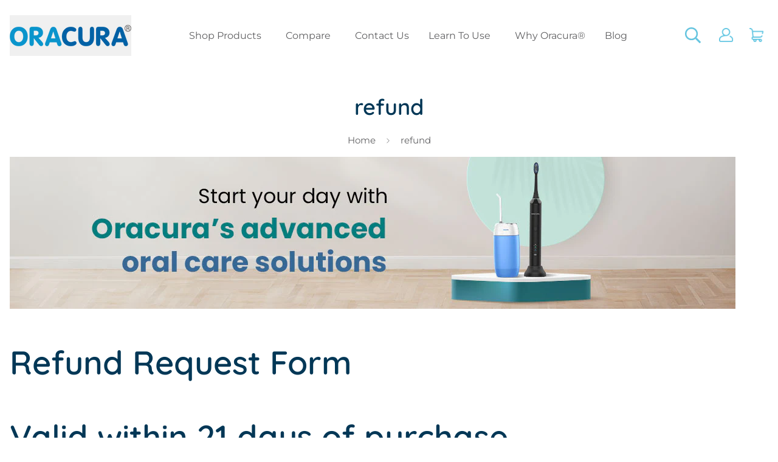

--- FILE ---
content_type: text/html; charset=utf-8
request_url: https://oracura.in/pages/refund-request
body_size: 52608
content:
<!doctype html>
<html
  class="no-js supports-no-cookies"
  lang="en"
 
  data-template="page"
  
  >
<head>
<!-- Begin Added by flareAI Shopify App -->
<meta name="msvalidate.01" content="2657D70150E1A480B584245B06F3D7FA" />
<meta name="google-site-verification" content="gbcCtHdLb8sUyOfCTH1fRqQV60rIpmUc8pBSxPzFUuE" />
<script async src="https://www.googletagmanager.com/gtag/js?id=G-M95YHC4M50"></script><script>  window.dataLayer = window.dataLayer || [];  function gtag(){dataLayer.push(arguments);}  gtag('js', new Date());  gtag('config', 'G-M95YHC4M50');</script>
<!-- End Added by flareAI Shopify App -->

  <meta charset="utf-8">
	<meta http-equiv="X-UA-Compatible" content="IE=edge">
	<meta name="viewport" content="width=device-width, initial-scale=1, maximum-scale=1.0, user-scalable=0">
	<meta name="theme-color" content="#606062"><link rel="canonical" href="https://oracura.in/pages/refund-request"><link rel="preload" as="style" href="//oracura.in/cdn/shop/t/73/assets/theme.css?v=176574902490731845131752749834"><link rel="dns-prefetch" href="https://oracura.in/pages/refund-request" crossorigin>
<link rel="dns-prefetch" href="https://cdn.shopify.com" crossorigin>
<link rel="preconnect" href="https://oracura.in/pages/refund-request" crossorigin>
<link rel="preconnect" href="https://cdn.shopify.com" crossorigin> 
<link rel="preload" as="style" href="//oracura.in/cdn/shop/t/73/assets/chunk.css?v=63931831187533831141747892441">
<link rel="preload" as="style" href="//oracura.in/cdn/shop/t/73/assets/custom.css?v=150621989275727027741753946181">
<link rel="preload" as="script" href="//oracura.in/cdn/shop/t/73/assets/app.js?v=148220109373346589311747892441">
<link rel="preload" as="script" href="//oracura.in/cdn/shop/t/73/assets/foxkit-app.min.js?v=45115854609008655371747892441">
<link rel="preload" as="script" href="//oracura.in/cdn/shop/t/73/assets/lazysizes.min.js?v=49047110623560880631747892441"><title>Refund Request Form for Products</title><meta name="description" content="Refund Request Form Valid within 21 days of purchase Browse More Products"><link rel="preconnect" href="https://fonts.shopifycdn.com" crossorigin><link rel="preload" as="font" href="//oracura.in/cdn/fonts/montserrat/montserrat_n4.81949fa0ac9fd2021e16436151e8eaa539321637.woff2" type="font/woff2" crossorigin>
  <link rel="preload" as="font" href="//oracura.in/cdn/fonts/montserrat/montserrat_n7.3c434e22befd5c18a6b4afadb1e3d77c128c7939.woff2" type="font/woff2" crossorigin><style media="print" id="mn-font-style">
  @font-face {  font-family: SF-Heading-font;  font-weight:300;  src: url(https://cdn.shopify.com/s/files/1/0214/3230/3716/files/Quicksand-Light.ttf?v=1656958314);  font-display: swap;}@font-face {  font-family: SF-Heading-font;  font-weight:400;  src: url(https://cdn.shopify.com/s/files/1/0214/3230/3716/files/Quicksand-Regular.ttf?v=1656958314);  font-display: swap;}@font-face {  font-family: SF-Heading-font;  font-weight:500;  src: url(https://cdn.shopify.com/s/files/1/0214/3230/3716/files/Quicksand-Medium.ttf?v=1656958314);  font-display: swap;}@font-face {  font-family: SF-Heading-font;  font-weight:600;  src: url(https://cdn.shopify.com/s/files/1/0214/3230/3716/files/Quicksand-SemiBold.ttf?v=1656958314);  font-display: swap;}@font-face {  font-family: SF-Heading-font;  font-weight:700;  src: url(https://cdn.shopify.com/s/files/1/0214/3230/3716/files/Quicksand-Bold.ttf?v=1656958314);  font-display: swap;}:root {  --font-stack-header: SF-Heading-font;  --font-weight-header: 600;}@font-face {  font-family: Montserrat;  font-weight: 400;  font-style: normal;  font-display: swap;  src: url("//oracura.in/cdn/fonts/montserrat/montserrat_n4.81949fa0ac9fd2021e16436151e8eaa539321637.woff2") format("woff2"),       url("//oracura.in/cdn/fonts/montserrat/montserrat_n4.a6c632ca7b62da89c3594789ba828388aac693fe.woff") format("woff");}@font-face {  font-family: Montserrat;  font-weight: 700;  font-style: normal;  font-display: swap;  src: url("//oracura.in/cdn/fonts/montserrat/montserrat_n7.3c434e22befd5c18a6b4afadb1e3d77c128c7939.woff2") format("woff2"),       url("//oracura.in/cdn/fonts/montserrat/montserrat_n7.5d9fa6e2cae713c8fb539a9876489d86207fe957.woff") format("woff");}@font-face {  font-family: Montserrat;  font-weight: 700;  font-style: normal;  font-display: swap;  src: url("//oracura.in/cdn/fonts/montserrat/montserrat_n7.3c434e22befd5c18a6b4afadb1e3d77c128c7939.woff2") format("woff2"),       url("//oracura.in/cdn/fonts/montserrat/montserrat_n7.5d9fa6e2cae713c8fb539a9876489d86207fe957.woff") format("woff");}@font-face {  font-family: Montserrat;  font-weight: 400;  font-style: italic;  font-display: swap;  src: url("//oracura.in/cdn/fonts/montserrat/montserrat_i4.5a4ea298b4789e064f62a29aafc18d41f09ae59b.woff2") format("woff2"),       url("//oracura.in/cdn/fonts/montserrat/montserrat_i4.072b5869c5e0ed5b9d2021e4c2af132e16681ad2.woff") format("woff");}@font-face {  font-family: Montserrat;  font-weight: 700;  font-style: italic;  font-display: swap;  src: url("//oracura.in/cdn/fonts/montserrat/montserrat_i7.a0d4a463df4f146567d871890ffb3c80408e7732.woff2") format("woff2"),       url("//oracura.in/cdn/fonts/montserrat/montserrat_i7.f6ec9f2a0681acc6f8152c40921d2a4d2e1a2c78.woff") format("woff");}:root {  --font-weight-body--bold: 700;  --font-weight-body--bolder: 700;  --font-stack-body: Montserrat, sans-serif;  --font-style-body: normal;  --font-weight-body: 400;}
</style>
<style media="print" id="mn-critical-css">
  html{font-size:calc(var(--font-base-size,16) * 1px)}body{font-family:var(--font-stack-body)!important;font-weight:var(--font-weight-body);font-style:var(--font-style-body);color:var(--color-body-text);font-size:calc(var(--font-base-size,16) * 1px);line-height:calc(var(--base-line-height) * 1px);scroll-behavior:smooth}body .h1,body .h2,body .h3,body .h4,body .h5,body .h6,body h1,body h2,body h3,body h4,body h5,body h6{font-family:var(--font-stack-header);font-weight:var(--font-weight-header);font-style:var(--font-style-header);color:var(--color-heading-text);line-height:normal}body .h1,body h1{font-size:calc(((var(--font-h1-mobile))/ (var(--font-base-size))) * 1rem)}body .h2,body h2{font-size:calc(((var(--font-h2-mobile))/ (var(--font-base-size))) * 1rem)}body .h3,body h3{font-size:calc(((var(--font-h3-mobile))/ (var(--font-base-size))) * 1rem)}body .h4,body h4{font-size:calc(((var(--font-h4-mobile))/ (var(--font-base-size))) * 1rem)}body .h5,body h5{font-size:calc(((var(--font-h5-mobile))/ (var(--font-base-size))) * 1rem)}body .h6,body h6{font-size:calc(((var(--font-h6-mobile))/ (var(--font-base-size))) * 1rem);line-height:1.4}@media only screen and (min-width:768px){body .h1,body h1{font-size:calc(((var(--font-h1-desktop))/ (var(--font-base-size))) * 1rem)}body .h2,body h2{font-size:calc(((var(--font-h2-desktop))/ (var(--font-base-size))) * 1rem)}body .h3,body h3{font-size:calc(((var(--font-h3-desktop))/ (var(--font-base-size))) * 1rem)}body .h4,body h4{font-size:calc(((var(--font-h4-desktop))/ (var(--font-base-size))) * 1rem)}body .h5,body h5{font-size:calc(((var(--font-h5-desktop))/ (var(--font-base-size))) * 1rem)}body .h6,body h6{font-size:calc(((var(--font-h6-desktop))/ (var(--font-base-size))) * 1rem)}}.swiper-wrapper{display:flex}.swiper-container:not(.swiper-container-initialized) .swiper-slide{width:calc(100% / var(--items,1));flex:0 0 auto}@media (max-width:1023px){.swiper-container:not(.swiper-container-initialized) .swiper-slide{min-width:40vw;flex:0 0 auto}}@media (max-width:767px){.swiper-container:not(.swiper-container-initialized) .swiper-slide{min-width:66vw;flex:0 0 auto}}.opacity-0{opacity:0}.opacity-100{opacity:1!important;}.placeholder-background{position:absolute;top:0;right:0;bottom:0;left:0;pointer-events:none}.placeholder-background--animation{background-color:#000;animation:placeholder-background-loading 1.5s infinite linear}[data-image-loading]{position:relative}[data-image-loading]:after{content:'';background-color:#000;animation:placeholder-background-loading 1.5s infinite linear;position:absolute;top:0;left:0;width:100%;height:100%;z-index:1}[data-image-loading] img.lazyload{opacity:0}[data-image-loading] img.lazyloaded{opacity:1}.no-js [data-image-loading]{animation-name:none}.lazyload--fade-in{opacity:0;transition:.25s all}.lazyload--fade-in.lazyloaded{opacity:1}@media (min-width:768px){.hidden.md\:block{display:block!important}.hidden.md\:flex{display:flex!important}.hidden.md\:grid{display:grid!important}}@media (min-width:1024px){.hidden.lg\:block{display:block!important}.hidden.lg\:flex{display:flex!important}.hidden.lg\:grid{display:grid!important}}@media (min-width:1280px){.hidden.xl\:block{display:block!important}.hidden.xl\:flex{display:flex!important}.hidden.xl\:grid{display:grid!important}}

  h1, .h1,
  h2, .h2,
  h3, .h3,
  h4, .h4,
  h5, .h5,
  h6, .h6 {
    letter-spacing: 0px;
  }
</style>
<script>
  function _debounce(e,t=300){let n;return(...o)=>{clearTimeout(n),n=setTimeout((()=>e.apply(this,o)),t)}}try{window.MinimogSettings=window.MinimogSettings||{},window.___mnag="userA"+(window.___mnag1||"")+"gent";var _mh=document.querySelector("header.sf-header__mobile"),_dh=document.querySelector("header.sf-header__desktop"),_innerWidth=window.innerWidth;function _shh(){_mh&&_dh||(_mh=document.querySelector("header.sf-header__mobile"),_dh=document.querySelector("header.sf-header__desktop"));var e=window.innerWidth<1024?_mh:_dh;e&&(document.documentElement.style.setProperty("--sf-header-height",e.offsetHeight+"px"),window.MinimogSettings.headerHeight=e.offsetHeight)}function _stbh(){var e=document.querySelector(".sf-topbar");e&&(document.documentElement.style.setProperty("--sf-topbar-height",e.offsetHeight+"px"),window.MinimogSettings.topbarHeight=e.offsetHeight)}function _sah(){var e=document.querySelector(".announcement-bar");e&&(document.documentElement.style.setProperty("--sf-announcement-height",e.offsetHeight+"px"),window.MinimogSettings.topbarHeight=e.offsetHeight)}function _smcp(){var e=document.documentElement.dataset.template;window.innerWidth>=1024?_dh&&"true"===_dh.dataset.transparent&&("index"!==e&&"collection"!==e||document.documentElement.style.setProperty("--main-content-padding-top","0px")):document.documentElement.style.removeProperty("--main-content-padding-top")}function _csh(){_shh(),_stbh(),_sah(),_smcp()}function _sp(){var e=0;window.requestAnimationFrame((function t(){_shh(),_stbh(),_sah(),_smcp(),++e<10&&window.requestAnimationFrame(t)}));var t=document.querySelector(".sf-header");t&&t.classList.add("opacity-100"),document.documentElement.style.setProperty("--sf-page-opacity","1")}window.addEventListener("resize",_debounce(_csh,1e3)),document.documentElement.className=document.documentElement.className.replace("supports-no-cookies","supports-cookies").replace("no-js","js")}catch(e){console.warn("Failed to execute critical scripts",e)}try{var _nu=navigator[window.___mnag],_psas=[{b:"ome-Li",c:"ghth",d:"ouse",a:"Chr"},{d:"hts",a:"Sp",c:"nsig",b:"eed I"},{b:" Lin",d:"6_64",a:"X11;",c:"ux x8"}];function __fn(e){return Object.keys(_psas[e]).sort().reduce((function(t,n){return t+_psas[e][n]}),"")}var __isPSA=_nu.indexOf(__fn(0))>-1||_nu.indexOf(__fn(1))>-1||_nu.indexOf(__fn(2))>-1;window.___mnag="!1",_psas=null}catch(e){__isPSA=!1,_psas=null;window.___mnag="!1"}function _sli(){Array.from(document.querySelectorAll("img")).splice(0,10).forEach((function(e){e.dataset.src&&(e.src=e.dataset.src.replace("_{width}x","_200x"),e.style.opacity=1)})),Array.from(document.querySelectorAll(".lazyload[data-bg]")).splice(0,5).forEach((function(e){e.dataset.bg&&(e.style.backgroundImage="url("+e.dataset.bg+")",e.style.backgroundSize="cover")}))}function afnc(){var e=document.getElementById("mn-critical-css"),t=document.getElementById("mn-font-style");e&&(e.media="all"),t&&(t.media="all")}function __as(e){e.rel="stylesheet",e.media="all",e.removeAttribute("onload")}function __otsl(e){__as(e),"loading"!==document.readyState?_sp():document.addEventListener("DOMContentLoaded",_sp)}function __ocsl(e){__isPSA||__as(e)}document.addEventListener("DOMContentLoaded",(function(){function e(e){var t=e.dataset.imageLoading?e:e.closest("[data-image-loading]");t&&t.removeAttribute("data-image-loading")}__isPSA?"loading"!==document.readyState?_sli():document.addEventListener("DOMContentLoaded",_sli):(document.addEventListener("lazyloaded",(function(t){var n=t.target;if(e(n),n.dataset.bgset){var o=n.querySelector(".lazyloaded");o&&(n.setAttribute("alt",n.dataset.alt||"lazysize-img"),n.setAttribute("src",o.dataset.src||n.dataset.bg||""))}})),document.querySelectorAll(".lazyloaded").forEach(e))})),__isPSA||afnc(),window.__isPSA=__isPSA;
</script>
<style data-shopify>:root {		/* BODY */		--base-line-height: 28;		/* PRIMARY COLORS */		--color-primary: #606062;		--plyr-color-main: #606062;		--color-primary-darker: #424243;		/* TEXT COLORS */		--color-body-text: #606062;		--color-heading-text: #016ead;		--color-sub-text: #606062;		--color-text-link: #707070;		--color-text-link-hover: #00a3c8;		/* BUTTON COLORS */		--color-btn-bg:  #00a3c8;		--color-btn-bg-hover: #016ead;		--color-btn-text: #ffffff;		--color-btn-text-hover: #ffffff;    --color-btn-secondary-border: #00a3c8;    --color-btn-secondary-text: #00a3c8;		--btn-letter-spacing: 0px;		--btn-border-radius: 5px;		--btn-border-width: 1px;		--btn-line-height: 23px;				/* PRODUCT COLORS */		--product-title-color: #000000;		--product-sale-price-color: #666666;		--product-regular-price-color: #000000;		--product-type-color: #666666;		--product-desc-color: #666666;		/* TOPBAR COLORS */		--color-topbar-background: #00a3c8;		--color-topbar-text: #ffffff;		/* MENU BAR COLORS */		--color-menu-background: #000000;		--color-menu-text: #f8f8f8;		/* BORDER COLORS */		--color-border: #dedede;		/* FOOTER COLORS */		--color-footer-text: #000000;		--color-footer-subtext: #666666;		--color-footer-background: #e3f7fd;		--color-footer-link: #666666;		--color-footer-link-hover: #000000;		--color-footer-background-mobile: #e3f7fd;		/* FOOTER BOTTOM COLORS */		--color-footer-bottom-text: #000;		--color-footer-bottom-background: #e3f7fd;		--color-footer-bottom-background-mobile: #e3f7fd;		/* HEADER */		--color-header-text: #606062;		--color-header-transparent-text: #606062;		--color-main-background: #ffffff;		--color-field-background: #ffffff;		--color-header-background: #ffffff;		--color-cart-wishlist-count: #ffffff;		--bg-cart-wishlist-count: #da3f3f;		--swatch-item-background-default: #f7f8fa;		--text-gray-400: #777777;		--text-gray-9b: #9b9b9b;		--text-black: #000000;		--text-white: #ffffff;		--bg-gray-400: #f7f8fa;		--bg-black: #000000;		--rounded-full: 9999px;		--border-color-1: #eeeeee;		--border-color-2: #b2b2b2;		--border-color-3: #d2d2d2;		--border-color-4: #737373;		--color-secondary: #666666;		--color-success: #3a8735;		--color-warning: #ff706b;		--color-info: #959595;		--color-disabled: #cecece;		--bg-disabled: #f7f7f7;		--bg-hover: #737373;		--bg-color-tooltip: #00a3c8;		--text-color-tooltip: #ffffff;		--color-image-overlay: #000000;		--opacity-image-overlay: 0.2;		--theme-shadow: 0 5px 15px 0 rgba(0, 0, 0, 0.07);    --arrow-select-box: url(//oracura.in/cdn/shop/t/73/assets/ar-down.svg?v=92728264558441377851747892441);		/* FONT SIZES */		--font-base-size: 16;		--font-btn-size: 16px;		--font-btn-weight: 500;		--font-h1-desktop: 54;		--font-h1-mobile: 50;		--font-h2-desktop: 42;		--font-h2-mobile: 37;		--font-h3-desktop: 31;		--font-h3-mobile: 28;		--font-h4-desktop: 27;		--font-h4-mobile: 24;		--font-h5-desktop: 23;		--font-h5-mobile: 20;		--font-h6-desktop: 21;		--font-h6-mobile: 19;    --arrow-down-url: url(//oracura.in/cdn/shop/t/73/assets/arrow-down.svg?v=157552497485556416461747892441);    --arrow-down-white-url: url(//oracura.in/cdn/shop/t/73/assets/arrow-down-white.svg?v=70535736727834135531747892441);    --product-title-line-clamp: unset	}
</style><link as="style" rel="preload" href="//oracura.in/cdn/shop/t/73/assets/theme.css?v=176574902490731845131752749834" onload="__otsl(this)">
<link as="style" rel="preload" href="//oracura.in/cdn/shop/t/73/assets/chunk.css?v=63931831187533831141747892441" onload="__ocsl(this)">
<link type="text/css" href="//oracura.in/cdn/shop/t/73/assets/custom.css?v=150621989275727027741753946181" rel="stylesheet">

<style data-shopify>body {
    --container-width: 1280;
    --fluid-container-width: 1440px;
    --fluid-container-offset: 30px;
    background-color: #ffffff;
  }
  [style*="--aspect-ratio"]:before {
    padding-top: calc(100% / (0.0001 + var(--aspect-ratio, 16/9)));
  }</style>
<script>window.performance && window.performance.mark && window.performance.mark('shopify.content_for_header.start');</script><meta id="shopify-digital-wallet" name="shopify-digital-wallet" content="/21432303716/digital_wallets/dialog">
<script async="async" src="/checkouts/internal/preloads.js?locale=en-IN"></script>
<script id="shopify-features" type="application/json">{"accessToken":"5ff0a9ba11594d86a43482c45927ac4f","betas":["rich-media-storefront-analytics"],"domain":"oracura.in","predictiveSearch":true,"shopId":21432303716,"locale":"en"}</script>
<script>var Shopify = Shopify || {};
Shopify.shop = "oracura.myshopify.com";
Shopify.locale = "en";
Shopify.currency = {"active":"INR","rate":"1.0"};
Shopify.country = "IN";
Shopify.theme = {"name":"GOKWIK \u003c\u003eORACURA | FINAL","id":149021327582,"schema_name":"Minimog - OS 2.0","schema_version":"2.5.0","theme_store_id":null,"role":"main"};
Shopify.theme.handle = "null";
Shopify.theme.style = {"id":null,"handle":null};
Shopify.cdnHost = "oracura.in/cdn";
Shopify.routes = Shopify.routes || {};
Shopify.routes.root = "/";</script>
<script type="module">!function(o){(o.Shopify=o.Shopify||{}).modules=!0}(window);</script>
<script>!function(o){function n(){var o=[];function n(){o.push(Array.prototype.slice.apply(arguments))}return n.q=o,n}var t=o.Shopify=o.Shopify||{};t.loadFeatures=n(),t.autoloadFeatures=n()}(window);</script>
<script id="shop-js-analytics" type="application/json">{"pageType":"page"}</script>
<script defer="defer" async type="module" src="//oracura.in/cdn/shopifycloud/shop-js/modules/v2/client.init-shop-cart-sync_D0dqhulL.en.esm.js"></script>
<script defer="defer" async type="module" src="//oracura.in/cdn/shopifycloud/shop-js/modules/v2/chunk.common_CpVO7qML.esm.js"></script>
<script type="module">
  await import("//oracura.in/cdn/shopifycloud/shop-js/modules/v2/client.init-shop-cart-sync_D0dqhulL.en.esm.js");
await import("//oracura.in/cdn/shopifycloud/shop-js/modules/v2/chunk.common_CpVO7qML.esm.js");

  window.Shopify.SignInWithShop?.initShopCartSync?.({"fedCMEnabled":true,"windoidEnabled":true});

</script>
<script>(function() {
  var isLoaded = false;
  function asyncLoad() {
    if (isLoaded) return;
    isLoaded = true;
    var urls = ["\/\/cdn.shopify.com\/proxy\/7ed5c31745459ed5cb1094dfd3601df044fed3e1b235c93e2ee7a0e97798b330\/api.goaffpro.com\/loader.js?shop=oracura.myshopify.com\u0026sp-cache-control=cHVibGljLCBtYXgtYWdlPTkwMA","https:\/\/atlantis.live.zoko.io\/scripts\/main.js?shop=oracura.myshopify.com","https:\/\/intg.snapchat.com\/shopify\/shopify-scevent-init.js?id=8069dcdc-17b1-424c-a1c0-5704a83f36aa\u0026shop=oracura.myshopify.com","https:\/\/atlantis.live.zoko.io\/scripts\/main.js?v=v2\u0026shop=oracura.myshopify.com","https:\/\/atlantis.live.zoko.io\/scripts\/main.js?v=v2\u0026shop=oracura.myshopify.com","https:\/\/sr-cdn.shiprocket.in\/sr-promise\/static\/uc.js?channel_id=4\u0026sr_company_id=3461311\u0026shop=oracura.myshopify.com","https:\/\/sr-cdn.shiprocket.in\/sr-promise\/static\/uc.js?channel_id=4\u0026sr_company_id=3646295\u0026shop=oracura.myshopify.com","https:\/\/sr-cdn.shiprocket.in\/sr-promise\/static\/uc.js?channel_id=4\u0026sr_company_id=463309\u0026shop=oracura.myshopify.com"];
    for (var i = 0; i < urls.length; i++) {
      var s = document.createElement('script');
      s.type = 'text/javascript';
      s.async = true;
      s.src = urls[i];
      var x = document.getElementsByTagName('script')[0];
      x.parentNode.insertBefore(s, x);
    }
  };
  if(window.attachEvent) {
    window.attachEvent('onload', asyncLoad);
  } else {
    window.addEventListener('load', asyncLoad, false);
  }
})();</script>
<script id="__st">var __st={"a":21432303716,"offset":19800,"reqid":"22d07f62-b219-4296-be4c-5a19b684af09-1763798322","pageurl":"oracura.in\/pages\/refund-request","s":"pages-94145183966","u":"6171682486b6","p":"page","rtyp":"page","rid":94145183966};</script>
<script>window.ShopifyPaypalV4VisibilityTracking = true;</script>
<script id="captcha-bootstrap">!function(){'use strict';const t='contact',e='account',n='new_comment',o=[[t,t],['blogs',n],['comments',n],[t,'customer']],c=[[e,'customer_login'],[e,'guest_login'],[e,'recover_customer_password'],[e,'create_customer']],r=t=>t.map((([t,e])=>`form[action*='/${t}']:not([data-nocaptcha='true']) input[name='form_type'][value='${e}']`)).join(','),a=t=>()=>t?[...document.querySelectorAll(t)].map((t=>t.form)):[];function s(){const t=[...o],e=r(t);return a(e)}const i='password',u='form_key',d=['recaptcha-v3-token','g-recaptcha-response','h-captcha-response',i],f=()=>{try{return window.sessionStorage}catch{return}},m='__shopify_v',_=t=>t.elements[u];function p(t,e,n=!1){try{const o=window.sessionStorage,c=JSON.parse(o.getItem(e)),{data:r}=function(t){const{data:e,action:n}=t;return t[m]||n?{data:e,action:n}:{data:t,action:n}}(c);for(const[e,n]of Object.entries(r))t.elements[e]&&(t.elements[e].value=n);n&&o.removeItem(e)}catch(o){console.error('form repopulation failed',{error:o})}}const l='form_type',E='cptcha';function T(t){t.dataset[E]=!0}const w=window,h=w.document,L='Shopify',v='ce_forms',y='captcha';let A=!1;((t,e)=>{const n=(g='f06e6c50-85a8-45c8-87d0-21a2b65856fe',I='https://cdn.shopify.com/shopifycloud/storefront-forms-hcaptcha/ce_storefront_forms_captcha_hcaptcha.v1.5.2.iife.js',D={infoText:'Protected by hCaptcha',privacyText:'Privacy',termsText:'Terms'},(t,e,n)=>{const o=w[L][v],c=o.bindForm;if(c)return c(t,g,e,D).then(n);var r;o.q.push([[t,g,e,D],n]),r=I,A||(h.body.append(Object.assign(h.createElement('script'),{id:'captcha-provider',async:!0,src:r})),A=!0)});var g,I,D;w[L]=w[L]||{},w[L][v]=w[L][v]||{},w[L][v].q=[],w[L][y]=w[L][y]||{},w[L][y].protect=function(t,e){n(t,void 0,e),T(t)},Object.freeze(w[L][y]),function(t,e,n,w,h,L){const[v,y,A,g]=function(t,e,n){const i=e?o:[],u=t?c:[],d=[...i,...u],f=r(d),m=r(i),_=r(d.filter((([t,e])=>n.includes(e))));return[a(f),a(m),a(_),s()]}(w,h,L),I=t=>{const e=t.target;return e instanceof HTMLFormElement?e:e&&e.form},D=t=>v().includes(t);t.addEventListener('submit',(t=>{const e=I(t);if(!e)return;const n=D(e)&&!e.dataset.hcaptchaBound&&!e.dataset.recaptchaBound,o=_(e),c=g().includes(e)&&(!o||!o.value);(n||c)&&t.preventDefault(),c&&!n&&(function(t){try{if(!f())return;!function(t){const e=f();if(!e)return;const n=_(t);if(!n)return;const o=n.value;o&&e.removeItem(o)}(t);const e=Array.from(Array(32),(()=>Math.random().toString(36)[2])).join('');!function(t,e){_(t)||t.append(Object.assign(document.createElement('input'),{type:'hidden',name:u})),t.elements[u].value=e}(t,e),function(t,e){const n=f();if(!n)return;const o=[...t.querySelectorAll(`input[type='${i}']`)].map((({name:t})=>t)),c=[...d,...o],r={};for(const[a,s]of new FormData(t).entries())c.includes(a)||(r[a]=s);n.setItem(e,JSON.stringify({[m]:1,action:t.action,data:r}))}(t,e)}catch(e){console.error('failed to persist form',e)}}(e),e.submit())}));const S=(t,e)=>{t&&!t.dataset[E]&&(n(t,e.some((e=>e===t))),T(t))};for(const o of['focusin','change'])t.addEventListener(o,(t=>{const e=I(t);D(e)&&S(e,y())}));const B=e.get('form_key'),M=e.get(l),P=B&&M;t.addEventListener('DOMContentLoaded',(()=>{const t=y();if(P)for(const e of t)e.elements[l].value===M&&p(e,B);[...new Set([...A(),...v().filter((t=>'true'===t.dataset.shopifyCaptcha))])].forEach((e=>S(e,t)))}))}(h,new URLSearchParams(w.location.search),n,t,e,['guest_login'])})(!0,!1)}();</script>
<script integrity="sha256-52AcMU7V7pcBOXWImdc/TAGTFKeNjmkeM1Pvks/DTgc=" data-source-attribution="shopify.loadfeatures" defer="defer" src="//oracura.in/cdn/shopifycloud/storefront/assets/storefront/load_feature-81c60534.js" crossorigin="anonymous"></script>
<script data-source-attribution="shopify.dynamic_checkout.dynamic.init">var Shopify=Shopify||{};Shopify.PaymentButton=Shopify.PaymentButton||{isStorefrontPortableWallets:!0,init:function(){window.Shopify.PaymentButton.init=function(){};var t=document.createElement("script");t.src="https://oracura.in/cdn/shopifycloud/portable-wallets/latest/portable-wallets.en.js",t.type="module",document.head.appendChild(t)}};
</script>
<script data-source-attribution="shopify.dynamic_checkout.buyer_consent">
  function portableWalletsHideBuyerConsent(e){var t=document.getElementById("shopify-buyer-consent"),n=document.getElementById("shopify-subscription-policy-button");t&&n&&(t.classList.add("hidden"),t.setAttribute("aria-hidden","true"),n.removeEventListener("click",e))}function portableWalletsShowBuyerConsent(e){var t=document.getElementById("shopify-buyer-consent"),n=document.getElementById("shopify-subscription-policy-button");t&&n&&(t.classList.remove("hidden"),t.removeAttribute("aria-hidden"),n.addEventListener("click",e))}window.Shopify?.PaymentButton&&(window.Shopify.PaymentButton.hideBuyerConsent=portableWalletsHideBuyerConsent,window.Shopify.PaymentButton.showBuyerConsent=portableWalletsShowBuyerConsent);
</script>
<script data-source-attribution="shopify.dynamic_checkout.cart.bootstrap">document.addEventListener("DOMContentLoaded",(function(){function t(){return document.querySelector("shopify-accelerated-checkout-cart, shopify-accelerated-checkout")}if(t())Shopify.PaymentButton.init();else{new MutationObserver((function(e,n){t()&&(Shopify.PaymentButton.init(),n.disconnect())})).observe(document.body,{childList:!0,subtree:!0})}}));
</script>

<script>window.performance && window.performance.mark && window.performance.mark('shopify.content_for_header.end');</script> <meta property="og:site_name" content="ORACURA">
<meta property="og:url" content="https://oracura.in/pages/refund-request">
<meta property="og:title" content="Refund Request Form for Products">
<meta property="og:type" content="website">
<meta property="og:description" content="Refund Request Form Valid within 21 days of purchase Browse More Products"><meta property="og:image" content="http://oracura.in/cdn/shop/files/Untitled_design_2_e611101f-9f53-4fc2-80b8-5405e0c808ae.png?v=1753425379">
<meta property="og:image:secure_url" content="https://oracura.in/cdn/shop/files/Untitled_design_2_e611101f-9f53-4fc2-80b8-5405e0c808ae.png?v=1753425379">
<meta property="og:image:width" content="40">
<meta property="og:image:height" content="40"><meta name="twitter:site" content="@ORACURA"><meta name="twitter:card" content="summary_large_image">
<meta name="twitter:title" content="Refund Request Form for Products">
<meta name="twitter:description" content="Refund Request Form Valid within 21 days of purchase Browse More Products">
<style>
  #fv-loading-icon {
    visibility: visible;
    position: absolute;
    display: flex;
    justify-content: center;
    align-items: center;
    font-family: system-ui, sans-serif;
    font-size: 1vw;
    line-height: 1;
    word-wrap: break-word;
    top: 0;
    left: 0;
    margin: 0;
    text-decoration: none;
    filter: none;
    transition: all 0s;
    transform: none;
    width: 5vw;
    height: 5vh;
    max-width: 5vw;
    max-height: 5vh;
    pointer-events: none;
    z-index: -5;
    overflow: hidden;
    opacity: 0.0001;
  }
</style>
<div id="fv-loading-icon">🔄</div>
<link rel="preload" href="https://cdn.shopify.com/s/files/1/0693/0287/8457/files/preload_asset.js" as="script"> 
<script src="//cdn.shopify.com/s/files/1/0693/0287/8457/files/preload_asset.js" type="text/javascript"></script>  
<style>@media only screen and (min-width: 600px) {.async-hide { opacity: 0 !important} }</style>
<script>(function(a,s,y,n,c,h,i,d,e){s.className+=' '+y;h.start=1*new Date;h.end=i=function(){s.className=s.className.replace(RegExp(' ?'+y),'')};(a[n]=a[n]||[]).hide=h;setTimeout(function(){i();h.end=null},c);h.timeout=c; })(window,document.documentElement,'async-hide','dataLayer',300, {'GTM-XXXXXX':true});</script>
<style>.async-hide { opacity: 0 !important}</style>
<script>(function(a,s,y,n,c,h,i,d,e){s.className+=' '+y;h.start=1*new Date;
h.end=i=function(){s.className=s.className.replace(RegExp(' ?'+y),'')};
(a[n]=a[n]||[]).hide=h;setTimeout(function(){i();h.end=null},c);h.timeout=c;
})(window,document.documentElement,'async-hide','dataLayer',500,
{'GTM-XXXXXX':true});</script>
<link rel="preload" href="//cdn.shopify.com/s/files/1/0693/0287/8457/files/global-script.js" as="script"> <script src="//cdn.shopify.com/s/files/1/0693/0287/8457/files/global-script.js" type="text/javascript"></script><!-- Gokwik theme code start -->
  <link rel="dns-prefetch" href="https://pdp.gokwik.co/">
  <link rel="dns-prefetch" href="https://api.gokwik.co">
    


  <script>
    window.gaTag = {ga4: "G-TK45E8NMTP"}
    window.merchantInfo  = {
            mid: "19g6ili46tghf",
            environment: "production",
            type: "merchantInfo",
      		storeId: "21432303716",
      		fbpixel: "398749290670091",
          }
    var productFormSelector = '';
    var cart = {"note":null,"attributes":{},"original_total_price":0,"total_price":0,"total_discount":0,"total_weight":0.0,"item_count":0,"items":[],"requires_shipping":false,"currency":"INR","items_subtotal_price":0,"cart_level_discount_applications":[],"checkout_charge_amount":0}
    var templateName = 'page'
  </script>

  <script src="https://pdp.gokwik.co/merchant-integration/build/merchant.integration.js?v4" defer></script>

  <script>
    if ('$' && '$' !== 'undefined') {
        const script = document.createElement('script');
        script.src = "https://www.googletagmanager.com/gtag/js?id="+ window.gaTag.ga4;
        script.defer = true;
        document.head.appendChild(script);
        window.dataLayer = window.dataLayer || [];
        function gtag(){dataLayer.push(arguments);}
        gtag('js', new Date());
        gtag('config', window.gaTag.ga4 ,{ 'groups': 'GA4','debug_mode':true });
    }
  </script>

  <script>
    window.addEventListener('gokwikLoaded', e => {
    var buyNowButton = document.getElementById('gokwik-buy-now');
if (buyNowButton) {
    buyNowButton.disabled = false;
    buyNowButton.classList.remove('disabled');
}
      var gokwikCheckoutButtons = document.querySelectorAll('.gokwik-checkout button');
gokwikCheckoutButtons.forEach(function(button) {
    button.disabled = false;
    button.classList.remove('disabled');
});
    //Do Not Touch This Line
    let clicked = false;
    let gokwikAdsID = "";
    const gokwikCheckoutEnable = (arrayOfElement) => {
      if (arrayOfElement.length === 0) return null;
      if (arrayOfElement.length > 1) {
        arrayOfElement.forEach(data => {
          if (data) {
            let targetElement = document.querySelectorAll(data);
            if (targetElement.length >= 1) {
              targetElement.forEach(element => {
                
                element.addEventListener("click", () => {
                  if (!clicked && gokwikAdsID) {
                    clicked = true;
                    gtag('event', 'conversion', {
                      'send_to': gokwikAdsID.toString().trim(),
                      'value': 0.0,
                      'currency': '',
                      'transaction_id': ''
                    });
                  }
                });
              });
            }
          }
        });
      }
    };
    gokwikCheckoutEnable(["#gokwik-buy-now",".gokwik-checkout button"])
    gokwikSdk.on('modal_closed', ()=>{
        clicked = false;
    })

    const targetElement = document.querySelector("body");
      function debounce(func, delay) {
        let timeoutId;
        return function () {
          const context = this;
          const args = arguments;
          clearTimeout(timeoutId);
          timeoutId = setTimeout(function () {
            func.apply(context, args);
          }, delay);
        };
      }

      const observer = new MutationObserver(() => {
     const addToCartButton = document.querySelector("button[name='add']");
const gokwikBuyNowButton = document.getElementById('gokwik-buy-now');

if (addToCartButton && addToCartButton.disabled) {
    gokwikBuyNowButton?.setAttribute('disabled', 'disabled');
} else {
    gokwikBuyNowButton?.removeAttribute('disabled');
}
    
        debouncedMyTimer();
      });

      const debouncedMyTimer = debounce(() => {
        observer.disconnect();
        //Do Not Touch this function
    
        gokwikCheckoutEnable(["#gokwik-buy-now",".gokwik-checkout button"])
        var gokwikCheckoutButtons = document.querySelectorAll('.gokwik-checkout button');
gokwikCheckoutButtons.forEach(function(button) {
    button.disabled = false;
    button.classList.remove('disabled');
});
        observer.observe(targetElement, { childList: true, subtree: true });
      }, 700);

      const config = { childList: true, subtree: true };
      observer.observe(targetElement, config);
    });
  </script>



<style>
  
  .gokwik-checkout {
    width: 100%;
    display: flex;
    justify-content: center;
    flex-direction: column;
    align-items: end;
    margin-bottom: 0px;
  }
  .gokwik-checkout button {
    max-width:100%;
    width: 100%;
    display: flex;
    justify-content: center;
    align-items: center;
    position: relative;
    cursor: pointer;
    height: 45px;
    background:#00a3c8;
  }
  #gokwik-buy-now.disabled, .gokwik-disabled{
    opacity:0.5;
    cursor: not-allowed;
    }
    .gokwik-checkout button:focus {
    outline: none;
  }
  .gokwik-checkout button > span {
    display: flex;
  }
  .gokwik-checkout button > span.btn-text {
    display: flex;
    flex-direction: column;
    align-items: center;
    color:#ffffff;
  }
  .gokwik-checkout button > span.btn-text > span:last-child {
  	font-size:10px;
    margin-top:0px;
    line-height: 13px;
    letter-spacing: 0.5px;
  }
  .gokwik-checkout button > span.btn-text > span:first-child {
    font-size: 18px;
  }
  .gokwik-checkout button > span.pay-opt-icon img:first-child {
    margin-right: 10px;
    margin-left: 10px;
    height:16px;
  }
  /*   Additional */
  .gokwik-checkout button.disabled{
    opacity:0.5;
    cursor: not-allowed;
    }
  .gokwik-checkout button.disabled .addloadr#btn-loader{
     display: flex!important;
  }
    #gokwik-buy-now.disabled .addloadr#btn-loader{
     display: flex!important;
  }
      #gokwik-buy-now:disabled{
     cursor: not-allowed;
  }
  @media(max-width:767px){
     #gokwik-buy-now {
     font-size: 15px!important;
   }
  }

  

  
   #gokwik-buy-now {
     background: #016ead;
     width: 100%;
     color: #ffffff;
     cursor: pointer;
     line-height: 1;
     border: none;
     padding: 15px 10px;
     font-size: 17px;
    margin-top: 0px;
    position: relative;
     height:45px;
   }
.quick-add-modal__content-info #gokwik-buy-now {
    display:none;
}

  
  /* Loader CSS */
    #btn-loader{
      display: none;
      position: absolute;
      top: 0;
      bottom: 0;
      left: 0;
      right: 0;
      justify-content: center;
      align-items: center;
      background:#00a3c8;
      border-radius: 50px;
    }

  .cir-loader,
  .cir-loader:after {
    border-radius: 50%;
    width: 35px;
    height: 35px;
  }
  .cir-loader {
    margin: 6px auto;
    font-size: 10px;
    position: relative;
    text-indent: -9999em;
    border-top: 0.5em solid rgba(255, 255, 255, 0.2);
    border-right: 0.5em solid rgba(255, 255, 255, 0.2);
    border-bottom: 0.5em solid rgba(255, 255, 255, 0.2);
    border-left: 0.5em solid #ffffff;
    -webkit-transform: translateZ(0);
    -ms-transform: translateZ(0);
    transform: translateZ(0);
    -webkit-animation: load8 1.1s infinite linear;
    animation: load8 1.1s infinite linear;
  }
  @-webkit-keyframes load8 {
    0% {
      -webkit-transform: rotate(0deg);
      transform: rotate(0deg);
    }
    100% {
      -webkit-transform: rotate(360deg);
      transform: rotate(360deg);
    }
  }
  @keyframes load8 {
    0% {
      -webkit-transform: rotate(0deg);
      transform: rotate(0deg);
    }
    100% {
      -webkit-transform: rotate(360deg);
      transform: rotate(360deg);
    }
  }
</style>
 <!-- Gokwik theme code End -->
  <meta name="viewport" content="width=device-width, initial-scale=1.0, maximum-scale=1.0, user-scalable=no">

<script type="application/ld+json">
{
  "@context": "https://schema.org/", 
  "@type": "Product", 
  "name": "Oracura",
  "image": "https://oracura.in/cdn/shop/files/Logo_1000x3000px_360x.png",
  "description": "Shop premium dental care products online at Oracura. Trusted by dentists, our range ensures top oral hygiene. Smile brighter with Oracura!",
  "brand": {
    "@type": "Brand",
    "name": "Oracura"
  },
  "aggregateRating": {
    "@type": "AggregateRating",
    "ratingValue": "5",
    "bestRating": "4.8",
    "worstRating": "3",
    "ratingCount": "23"
  }
}
</script>


<!-- Start VWO Async SmartCode -->
<link rel="preconnect" href="https://dev.visualwebsiteoptimizer.com" />
<script type='text/javascript' id='vwoCode'>
window._vwo_code || (function() {
var account_id=921790,
version=2.1,
settings_tolerance=2000,
hide_element='body',
hide_element_style = 'opacity:0 !important;filter:alpha(opacity=0) !important;background:none !important',
/* DO NOT EDIT BELOW THIS LINE */
f=false,w=window,d=document,v=d.querySelector('#vwoCode'),cK='_vwo_'+account_id+'_settings',cc={};try{var c=JSON.parse(localStorage.getItem('_vwo_'+account_id+'_config'));cc=c&&typeof c==='object'?c:{}}catch(e){}var stT=cc.stT==='session'?w.sessionStorage:w.localStorage;code={use_existing_jquery:function(){return typeof use_existing_jquery!=='undefined'?use_existing_jquery:undefined},library_tolerance:function(){return typeof library_tolerance!=='undefined'?library_tolerance:undefined},settings_tolerance:function(){return cc.sT||settings_tolerance},hide_element_style:function(){return'{'+(cc.hES||hide_element_style)+'}'},hide_element:function(){if(performance.getEntriesByName('first-contentful-paint')[0]){return''}return typeof cc.hE==='string'?cc.hE:hide_element},getVersion:function(){return version},finish:function(e){if(!f){f=true;var t=d.getElementById('_vis_opt_path_hides');if(t)t.parentNode.removeChild(t);if(e)(new Image).src='https://dev.visualwebsiteoptimizer.com/ee.gif?a='+account_id+e}},finished:function(){return f},addScript:function(e){var t=d.createElement('script');t.type='text/javascript';if(e.src){t.src=e.src}else{t.text=e.text}d.getElementsByTagName('head')[0].appendChild(t)},load:function(e,t){var i=this.getSettings(),n=d.createElement('script'),r=this;t=t||{};if(i){n.textContent=i;d.getElementsByTagName('head')[0].appendChild(n);if(!w.VWO||VWO.caE){stT.removeItem(cK);r.load(e)}}else{var o=new XMLHttpRequest;o.open('GET',e,true);o.withCredentials=!t.dSC;o.responseType=t.responseType||'text';o.onload=function(){if(t.onloadCb){return t.onloadCb(o,e)}if(o.status===200){_vwo_code.addScript({text:o.responseText})}else{_vwo_code.finish('&e=loading_failure:'+e)}};o.onerror=function(){if(t.onerrorCb){return t.onerrorCb(e)}_vwo_code.finish('&e=loading_failure:'+e)};o.send()}},getSettings:function(){try{var e=stT.getItem(cK);if(!e){return}e=JSON.parse(e);if(Date.now()>e.e){stT.removeItem(cK);return}return e.s}catch(e){return}},init:function(){if(d.URL.indexOf('__vwo_disable__')>-1)return;var e=this.settings_tolerance();w._vwo_settings_timer=setTimeout(function(){_vwo_code.finish();stT.removeItem(cK)},e);var t;if(this.hide_element()!=='body'){t=d.createElement('style');var i=this.hide_element(),n=i?i+this.hide_element_style():'',r=d.getElementsByTagName('head')[0];t.setAttribute('id','_vis_opt_path_hides');v&&t.setAttribute('nonce',v.nonce);t.setAttribute('type','text/css');if(t.styleSheet)t.styleSheet.cssText=n;else t.appendChild(d.createTextNode(n));r.appendChild(t)}else{t=d.getElementsByTagName('head')[0];var n=d.createElement('div');n.style.cssText='z-index: 2147483647 !important;position: fixed !important;left: 0 !important;top: 0 !important;width: 100% !important;height: 100% !important;background: white !important;';n.setAttribute('id','_vis_opt_path_hides');n.classList.add('_vis_hide_layer');t.parentNode.insertBefore(n,t.nextSibling)}var o='https://dev.visualwebsiteoptimizer.com/j.php?a='+account_id+'&u='+encodeURIComponent(d.URL)+'&vn='+version;if(w.location.search.indexOf('_vwo_xhr')!==-1){this.addScript({src:o})}else{this.load(o+'&x=true')}}};w._vwo_code=code;code.init();})();
</script>
<!-- End VWO Async SmartCode -->


  
  
  <link rel="shortcut icon" type="image/png" href="https://cdn.shopify.com/s/files/1/0214/3230/3716/files/Untitled_design_2_81f4f368-5bf9-4cd4-acc1-92abc9683567.png?v=1753425280" /><meta name="robots" content="index,follow"><script>
    var junk_sites = ["app.commerceinspector.com","pexda.com","ecomhunt.com","dropship-spy.com","ehproductfinder.com","dropshippinggenesis.com","productmafia.com","e-sniper.com","drospy.com","anon.to","shoptrace.co","smartadfinder.com","nullrefer.com","upwork.com","nichescraper.com","fbcandy.com","easyali.com"];
    junk_sites.forEach(function(v){
      if( document.referrer.indexOf(v) != -1 ) {
        document.location.href =  'https://' + window.location.hostname;
      }
    });
    if(window.location.href.indexOf("sort_by=best-selling") > -1) {
      document.location.href =  'https://' + window.location.hostname + '/collections/';
    }
  </script>
  <meta name="facebook-domain-verification" content="39jvbhm0fepantpxoau2nr6fwugaa0" />
  <!-- Snap Pixel Code -->
<script type='text/javascript'>
(function(e,t,n){if(e.snaptr)return;var a=e.snaptr=function()
{a.handleRequest?a.handleRequest.apply(a,arguments):a.queue.push(arguments)};
a.queue=[];var s='script';r=t.createElement(s);r.async=!0;
r.src=n;var u=t.getElementsByTagName(s)[0];
u.parentNode.insertBefore(r,u);})(window,document,
'https://sc-static.net/scevent.min.js');

snaptr('init', '8069dcdc-17b1-424c-a1c0-5704a83f36aa', {
'user_email': '_INSERT_USER_EMAIL_'
});

snaptr('track', 'PAGE_VIEW');

</script>

  <!-- DO NOT MODIFY -->
  <!-- Quora Pixel Code (JS Helper) -->
  <script>
  !function(q,e,v,n,t,s){if(q.qp) return; n=q.qp=function(){n.qp?n.qp.apply(n,arguments):n.queue.push(arguments);}; n.queue=[];t=document.createElement(e);t.async=!0;t.src=v; s=document.getElementsByTagName(e)[0]; s.parentNode.insertBefore(t,s);}(window, 'script', 'https://a.quora.com/qevents.js');
  qp('init', 'db11f597d8c2417bae68eeb9a41c6417');
  qp('track', 'ViewContent');
  </script>
  <noscript><img height="1" width="1" style="display:none" src="https://q.quora.com/_/ad/db11f597d8c2417bae68eeb9a41c6417/pixel?tag=ViewContent&noscript=1"/></noscript>
 
 
  <script src='https://areviewsapp.com/js_codes/collection_rating.js' defer></script>
  
  <link rel="stylesheet" href="https://cdnjs.cloudflare.com/ajax/libs/OwlCarousel2/2.3.4/assets/owl.carousel.min.css">
<meta name="p:domain_verify" content="eeedc96f04f2ce034bbb0c26f4a0cbcc"/>

  
 
<script src="https://code.jquery.com/jquery-3.6.0.slim.min.js" integrity="sha256-u7e5khyithlIdTpu22PHhENmPcRdFiHRjhAuHcs05RI=" crossorigin="anonymous"></script>

  <!-- Global site tag (gtag.js) - Google Ads: 842391409 -->


<!-- Google tag (gtag.js) --> <script async src="https://www.googletagmanager.com/gtag/js?id=AW-10875631592"></script> <script> window.dataLayer = window.dataLayer || []; function gtag(){dataLayer.push(arguments);} gtag('js', new Date()); gtag('config', 'AW-10875631592'); </script>

<!-- Google tag (gtag.js) -->
<script async src="https://www.googletagmanager.com/gtag/js?id=G-TK45E8NMTP"></script>
<script>
window.dataLayer = window.dataLayer || [];
function gtag(){dataLayer.push(arguments);}
gtag('js', new Date());
gtag('config', 'G-TK45E8NMTP',{ 'groups': 'GA4'});
</script>
<!-- Global Site Tag (gtag.js) - AW-842391409-->
<script async src="https://www.googletagmanager.com/gtag/js?id=AW-842391409"></script>
<script>
window.dataLayer = window.dataLayer || [];
function gtag(){dataLayer.push(arguments);}
gtag('js', new Date());
gtag('config', 'AW-842391409', {'send_page_view': false});
</script>

<!-- Google Tag Manager -->
<script>(function(w,d,s,l,i){w[l]=w[l]||[];w[l].push({'gtm.start':
new Date().getTime(),event:'gtm.js'});var f=d.getElementsByTagName(s)[0],
j=d.createElement(s),dl=l!='dataLayer'?'&l='+l:'';j.defer=true;j.src=
'https://www.googletagmanager.com/gtm.js?id='+i+dl;f.parentNode.insertBefore(j,f);
})(window,document,'script','dataLayer','GTM-5KZX3PM');</script>
<!-- End Google Tag Manager -->
<script>
function createScript(src) {
  var script = document.createElement('script');
  script.src = src;
  document.head.appendChild(script);
}

function loadScripts() {
  var url1 = 'https://atlantis.live.zoko.io/scripts/main.js?shop=oracura.myshopify.com';
  var url2 = 'https://atlantis.live.zoko.io/scripts/main.js?v=v2&shop=oracura.myshopify.com';

  createScript(url1);
  createScript(url2);
}

// Trigger loading scripts on different user interactions
document.addEventListener('click', loadScripts);
document.addEventListener('scroll', loadScripts);
document.addEventListener('touchstart', loadScripts);

  </script>


  <script>
    if (window.location.pathname === "/collections" || window.location.pathname === "/collections/") {
        window.location.href = "https://oracura.in/collections/all-collections";
    }
  </script>
  <script type="text/javascript">
    (function(c,l,a,r,i,t,y){
        c[a]=c[a]||function(){(c[a].q=c[a].q||[]).push(arguments)};
        t=l.createElement(r);t.async=1;t.src="https://www.clarity.ms/tag/"+i;
        y=l.getElementsByTagName(r)[0];y.parentNode.insertBefore(t,y);
    })(window, document, "clarity", "script", "piw2y6c4di");
</script>

<!-- Script Begin Added by flareAI Shopify App -->
<script rel="nofollow" src="https://oracura.in/apps/mansion-flare/scripts/oracura.in/flareai_script.js" defer></script>
<!-- Script End Added by flareAI Shopify App -->


  

<script src="https://app.sagepilot.ai/chat-widget.js"
  id="widget" onload="window.ChatWidget.init({ host: 'https://app.sagepilot.ai',
  key:'b47a958c-86b4-4e31-a0e2-a200e03afa69:34e73a1b-6539-4f50-8a74-4f854b620814'})">
</script>
<script src="https://static-cdn.trackier.com/rtg/68c805bac36f584266016236.js"></script>
<!-- BEGIN app block: shopify://apps/whatmore-shoppable-videos/blocks/app-embed/20db8a72-315a-4364-8885-64219ee48303 -->

<div class="whatmore-base">
  <div id="whatmoreShopId" data-wh="21432303716"> </div>
  <div id="whatmoreProductId" data-wh=""> </div>
  <div id="whatmoreExtensionType" data-wh="page"> </div>
  <div class="whatmore-template-type" data-wh="template-embed"> </div><div id="whatmoreVariantId" data-wh=""> </div><div id="whatmoreEmbedAppPositionPortrait" data-wh="right"> </div><div id="whatmoreEmbedAppHorizontalPaddingPortrait" data-wh="5"> </div><div id="whatmoreEmbedAppVerticalPaddingPortrait" data-wh="150"> </div><div id="whatmoreEmbedAppVideoPlayerSizePortrait" data-wh="50"> </div><div id="whatmoreEmbedAppPositionLandscape" data-wh="right"> </div><div id="whatmoreEmbedAppHorizontalPaddingLandscape" data-wh="5"> </div><div id="whatmoreEmbedAppVerticalPaddingLandscape" data-wh="150"> </div><div id="whatmoreEmbedAppVideoPlayerSizeLandscape" data-wh="50"> </div><div id="whatmoreEmbedAppUseVariant" data-wh="false"> </div><div id="whatmoreEmbedAppVideoTitle" data-wh=""> </div>
    <div id="whatmoreIsInDesignMode" data-wh='false'> </div>
  
<div class="whatmore-widget" data-wh="embed"></div>
  <div id="whatmore-anchor" style="width:0px; height: 0px;">
    <a aria-label="Visit Whatmore homepage" href="https://www.whatmore.ai"></a>
  </div>
  <div class="whatmore-render-root"></div>

</div>

<script>
  window.whatmore = {}
  window.whatmore.storyEvents = null;
  window.whatmore.frontendCustomizations = {"brand_name":"ORACURA","brand_theme_color":"#6c54bb","brand_theme_font":"Quicksand","brand_ui_theme":"round","brand_text_color":"#6c54bb","brand_video_view_count":"hide","event_ordering_format":"none","is_event_tracked":false,"show_single_product_tile":false,"show_add_to_cart_on_card_template":false,"shuffle_batch_size":5,"add_to_cart_button_type":"basic","show_options_chart":false,"options_chart_image_link":"","is_multi_size_chart":false,"options_chart_name":"","default_swipe_direction":"vertical","add_navigation_buttons_for_swipe":false,"tertiary_color":"#bc2a8d","atc_button_text":"ADD TO CART","buy_now_button_text":"BUY NOW","show_open_close_products_button":false,"add_whatmore_tag_to_checkout_link":true,"add_to_cart_form_class_name":"","cart_icon_button_click_action":"go_to_cart_page","initiate_cart_slider_event_on_atc_click":true,"initiate_product_ratings_loading_after_event_data_loaded":false,"show_swipe_indicator_in_landscape":false,"coverflow_effect_landscape_view":true,"brand_custom_css":null,"swiper_arrow_color":"white","show_homepage_videos_in_pdp":false,"product_info_text_color":"#000","order_tracking":{"initiate_order_tracking_event_after_atc":false,"add_whatmore_line_item_property":false,"add_whatmore_attribute":true,"add_whatmore_attribute_on_cart_page":true,"disable_impression_order_tracking":false},"atc_config":{"brand_atc_button_color":"#000000","brand_atc_button_padding_in_px":4,"brand_atc_button_text_color":"#ffffff","atc_buy_now_alignment":"horizontal"},"banner_config":{"is_banner_clickable":false,"show_cta":false,"landscape_multiplier":0.8,"portrait_multiplier":1.0,"landscape_aspect_ratio":0.5625,"portrait_aspect_ratio":1.77,"is_full_screen":false,"show_navigation_dots":true,"selected_dot_color":"#252525","min_height":"400"},"buy_now_config":{"show_buy_now_button":true,"show_custom_buy_now_button":false,"show_add_to_cart_button":true,"show_view_more_inplace_of_buy_now":true,"view_more_button_text":"MORE INFO","enable_shopflo_checkout":false},"utm":{"activate_utm":true,"utm_source":"utm_source=whatmore-live","utm_campaign":"utm_campaign=video-shopping","utm_medium_product_page":"utm_medium=product-page","utm_medium_checkout_page":"utm_medium=checkout","utm_medium_cart_page":"utm_medium=cart"},"brand_fonts":{"carousel_title_font":null,"carousel_title_font_weight":"400","carousel_title_font_line_height":"normal","carousel_title_font_letter_spacing":"normal","brand_primary_font":null,"story_title_font":null},"carousel_config":{"width_multiplier":1.1,"show_navigation_arrows_in_portrait":false,"is_event_loop":false,"theme_horizontal_margin":0},"event_tracking":{"is_enabled":true,"push_time":14,"bulk_event_count":10,"enable_pdp_visit":false,"enable_clp_visit":false},"product_config":{"tile_type":"broad-tile","show_cta":true,"tile_bg_opacity":10,"details_api_available":true,"update_product_details_on_product_page_load":false,"use_product_page_link_as_client_product_id":false,"show_product_swiper_initially":true,"product_image_fit_type":"contain","show_cta_icon":true,"show_product_price":true,"get_price_and_currency_details_from_api":false,"currency_code_to_symbol_map":{},"add_currency_query_param_in_product_url":false,"variant_selection_tile_height_factor":4,"product_tile_bottom_margin":"5px","show_shop_now_button_only":false,"font_price_multiplicator":1.0,"product_tile_custom_text":"","product_tile_custom_text_color":"green","show_first_product_tile":false,"navigate_to_cart_page":false,"product_tile_shopnow_custom_text":"","product_tile_shopnow_custom_font_style":"","product_tile_shopnow_custom_text_color":"#343434","is_tile_width":false,"shop_now_text":"SHOP NOW","show_new_atc_tile":false,"show_view_product_text":false,"show_go_to_cart_text":false,"show_product_type":false,"enable_bulk_atc":false},"collections_config":{"use_page_link_as_collection_id":false,"multi_carousel_enabled":false,"story_tile_size_factor":1.0,"tile_margin_right":"5","remove_borders":false,"show_popup_out_of_view":false,"homepage_collection_ids":[],"set_tile_width_auto":false},"event_tile_config":{"view_count_template":"template-icon","show_views":"show","animate_on_focus":true,"space_between_tiles":1.0,"gap_between_tiles":0,"shadow_config":"0px 0px 5px 0px #B0B0B0","bg_config":"white","playback_icon_color":"#F5F5F5","min_height":"300","show_product_thumbnail":false,"show_heading_in_single_tile_carousel":false,"show_product_tile_thumbnail_template_a":true,"show_product_tile":false,"show_atc_on_hover_premium":false,"event_thumbnail_b_title_font_multiplier":1.0,"event_thumbnail_b_price_font_multiplier":1.0},"product_page_popup_config":{"show_product_page_popup":false,"ultra_minimize_on_scroll":false,"popUpZindex":2147483647,"show_popup_on_scroll":false,"show_product_page_popup_in_preview":true,"show_order_by_date_events":false,"auto_close_on_open":false,"show_all_events":false},"show_whatmore_label_in_landscape_view":false,"ga_tracking_id":null,"ga4_tracking_id":null,"ga_config":{"is_ga_4":false,"is_ga_3":true,"use_existing_ga_id":true},"stories_config":{"show_stories_in_landscape_mode":true,"show_stories_in_mobile_mode":true,"story_tile_size_factor_landscape":1.0,"landscape_bottom_margin":"0%","portrait_bottom_margin":"0%","stories_border_colors":null,"stories_title_font_factor":1.0,"stories_title_font_color":"#000000","story_tiles_spacing_factor":1.0,"story_show_navigation_arrows":false,"min_height":"120","is_story_tile_size_fixed":false},"backend_config":{"use_instance_endpoint_for_product_events":false,"use_cdn_cache_endpoint":false},"cdn_config":{"fallback_cdn":"BUNNYCDN"},"theme_config":{"event_tile_border_width":"0px","event_tile_border_color":"white","event_view_count_bg_color":"rgb(0, 0, 0, 0.6)","event_view_count_text_color":"white","event_tile_product_desc_border_width":"1px"},"brand_metadata":{"domain_context":"shopify"},"social_sharing":{"activate_link_sharing":true,"activate_likes":true,"link_sharing_title":"Whatmore","link_sharing_text":"Hey! Checkout the video of this amazing product I discovered!","show_share_text_below_button":true,"show_liked_text_below_button":true,"like_fill_color":"red","share_text_threshold_count":10,"like_text_threshold_count":1,"share_product_url_link":"","whatsapp_icon_active":false,"whatsapp_icon_redirect_url":"","whatsapp_icon_helper_text":"Talk to us","whatsapp_icon_helper_text_font_multiplier":0.3,"show_whatmore_branding":true,"social_icons_size_multiplier":1.0},"navigation_config":{"enable_browser_navigation_on_click":true,"navigation_label_name":"whatmoreLive"},"shopnow_config":{"CTA_border_width":"1px","CTA_border_color":"#343434","atc_color":"#343434","atc_text_color":"#ffffff","buy_now_button_color":"white","buy_now_button_text_color":"#343434","brand_selected_options_bg":"black","brand_options_bg":"#D3D3D3","brand_options_text_color":"black","brand_selected_options_text_color":"white","brand_color_option_border_radius":"50%","brand_color_option_border_color":"black","brand_divider_color":"#343434","brand_product_desc_shown":true,"is_discount_label_percent":true,"discount_percent_bg_color":"green","discount_text_color":"white","discount_label_border_radius":"4"},"spotlight_config":{"size_factor":1.8,"position":"left","horizontal_padding":10,"vertical_padding":10,"ultraminimize_on_scroll":false,"enable_spotlight":false,"show_once_to_user":false,"enable_in_homepage":true,"enable_page_id_set":[],"enable_collection_id_set":[],"enable_all_pages":false},"event_tile_with_product_info":{"landscape_font_multiplier":0.057,"portrait_font_multiplier":0.065,"show_discount_label":true,"show_thumbnail_image":false,"show_product_info":true,"show_price_info":true,"show_atc_button_outside_tile":false,"show_atc_on_hover":false,"show_atc_button_template_feed":false,"show_thumbnail_image_template_feed":false,"atc_button_color":"rgba(0, 0, 0, 0.75)","atc_button_text_color":"white"},"event_tile_product_card":{"navigate_to_product":false},"price_config":{"show_price_before_mrp":true,"price_text_color":"","mrp_text_color":"#808191","font_weight":"bold"},"preview_config":{"product_tile_custom_text":"","video_player_bg_color":"","video_player_height":"100%","event_tile_show_thumbnail_image":false},"video_player_config":{"pause_videos_after_delay_landscape":false,"video_player_bg_color":"","video_player_height":"100%","thumbnail_video_player_height":"100%","play_video_on_hover":false,"hide_mute_unmute_button":false,"set_height_as_auto":false,"keep_videos_muted":false},"device_config":{"hide_share_icon_in_mac_os":true},"lazy_load_config":{"block_widgets":true,"embed_widgets":true},"event_config":{"show_only_tagged_events":false},"meta_pixel_events":{"video_click_event":false,"video_atc_event":false,"video_like_event":false,"video_share_event":false,"video_product_tile_click_event":false,"video_watch_event":false},"quiz_config":{"is_active":false,"swipe_number_show_question":3,"lead_gen_coupon_code":"","lead_gen_heading":"","lead_gen_sub_heading":""},"recommendation_config":{"show_recommended_events":false},"homepage_carousel":{"carousel_heading":"Watch and Buy","template_type":"template-f","carousel_heading_color":"#343434","carousel_title_font":"Quicksand"},"homepage_stories":{"template_type":"template-stories-a"},"collection_carousel":{"carousel_heading":"W","template_type":"template-collections-b"},"collection_stories":{"template_type":"template-stories-a"},"pdp_carousel":{"carousel_heading":"","template_type":"template-f"},"pdp_stories":{"template_type":"template-stories-a"},"thank_you_page_carousel":{"show_carousel":false},"oos_config":{"show_oos_videos":false,"show_oos_product_tile":false,"show_sold_out_label_oos":false},"ab_testing_config":{"ab_test_id":null,"is_active":false,"group_config":{}},"brand_billing":"Growth","brand_s3_directory":"oracura_21432303716"};
  window.whatmore.collectionActivationMap = null;

  let abTestingConfig = window?.whatmore?.frontendCustomizations?.ab_testing_config;
  if(abTestingConfig?.is_active){
    let landingLocation = "page"
    if (landingLocation.startsWith('product')){
      let abTestId = localStorage.getItem('wht_ab_test_id');
      let userGroup = localStorage.getItem('wht_user_group');
      if(!userGroup || (abTestId != abTestingConfig.ab_test_id)){
        localStorage.setItem('wht_ab_test_id', abTestingConfig.ab_test_id)
        let groupIndex = Math.floor(Math.random() * 2);
        let group_names = Object.keys(abTestingConfig.group_config);
        userGroup = group_names[groupIndex]
        localStorage.setItem('wht_user_group', userGroup)
      }
      let widgetType = abTestingConfig.group_config[userGroup];
      if (widgetType != 'floating_card'){
        document.querySelector('.whatmore-template-type').setAttribute('data-wh', 'invalid-template');
      }
    }
  }
</script>

<!-- END app block --><!-- BEGIN app block: shopify://apps/gokwik-cart-slide-cart-drawer/blocks/app-embed/531cd8ff-cc36-43b1-9a44-c16d44927215 --><script>
  var _lmdPageType;
</script>

<script>
  try {
    const kwikCartConfig = JSON.parse(
      sessionStorage.getItem("kwik-cart-request-data") || "{}"
    );
    if (kwikCartConfig) {
      const cartPageRedirection =
        kwikCartConfig?.appearance?.disableCartPage?.enable;
      if (cartPageRedirection) {
        if (location.pathname.split("/")[1].split("?")[0] === "cart") {
          console.log('redirecting from extension')
          location.href = "/?openCart=true";
        }
      }
    }
  } catch (err) {
    console.log(err);
  }
  window.kwikCartActive = false;
  const gk_cart_domain = "oracura.myshopify.com";
  window.gk_cart_domain = gk_cart_domain;
  const gk_cart_currency = "INR";
  window.gk_cart_currency = gk_cart_currency;
  try {
    window.gk_currency_format = "en"+'-'+"IN";
  } catch (err) {
    console.log(err);
  }
  const gk_selected_product_id = null;
  window.gk_selected_product_id = gk_selected_product_id;
  const gk_product_tags = null;
  if (gk_product_tags?.length){
      if(gk_product_tags.some(tag => tag === 'kwikcart-freebie' )){
        window.location.replace("/")
    }
  }
  const atcButtonSelectors = [
    "form[action='/cart/add'] button[name='add']",
    "form[action$='/cart/add'] button[name='add']",
    "form[action='/cart/add'] button[data-checkout='same']",
    "form[action='/cart/add'] button[type='submit']",
    "form[action='/cart/add'] input[type='submit']",
    "form[action='/cart/add'] button[data-add-to-cart]",
    "form[action='/cart/add'] label[role='submit']",
    "form[data-zp-product-url='/cart'] button[type='submit']",
    "form[action='/cart/add'] a[role='submit']",
  ];
  
  const addAddtoCartEventListener = () => {
    document.querySelectorAll(atcButtonSelectors.join(", ")).forEach((atcButton) => {
      atcButton.addEventListener(
        "click",
        async (event) => {
          event.stopPropagation();
          event.stopImmediatePropagation();
          event.preventDefault();
          window.addItemtoCartFromForm && window.addItemtoCartFromForm(event);
        },
        true
      ); // `true` ensures it runs in the capturing phase
    });
  };
  document.addEventListener("DOMContentLoaded", (event) => {
    
  const gkAtcExcludedStores = [
    "bareanatomy.myshopify.com",
    "eumeworld-com.myshopify.com",
    "bombay-shaving.myshopify.com",
    "bblunt-com.myshopify.com",
    "two-brothers-organic-farms-amorearth.myshopify.com",
    "979fb0-0d.myshopify.com",
    "gillori.myshopify.com",
    "205ae7-83.myshopify.com",
    "terractive-4794.myshopify.com",
    "shady-gators.myshopify.com",
    "fflirtygo-com.myshopify.com",
    "thriveco-in.myshopify.com",
    "beyours-india.myshopify.com",
    "indus-valley2.myshopify.com",
    "shareyourbasil.myshopify.com",
    "dennisonfashionindia.myshopify.com",
    "philips-ecom.myshopify.com",
    "a5aec8.myshopify.com",
    "gushbeauty.myshopify.com",
    "9df745-2e.myshopify.com",
    "deea06.myshopify.com",
    "wellversed-health.myshopify.com",
    "slurrpfarm.myshopify.com",
    "thedermaco.myshopify.com",
    "aqualogicaprod.myshopify.com",
    "dr-sheths.myshopify.com",
    "truebrowns.myshopify.com",
    "swashaa.myshopify.com",
    "bonkerscorner-store.myshopify.com"
  ];
  const storeUrl = "oracura.myshopify.com";
  if (gkAtcExcludedStores.includes(storeUrl)) {
    console.log("no atc modification");
  } else {
    addAddtoCartEventListener();
  }
  });

  addCartFile();

  function addCartFile (){
    const storeUrl = "oracura.myshopify.com";

      const scriptFile = "https://kwikcart.gokwik.co/kwikcart/side-cart.js";
      const script = document.createElement('script');
      if (storeUrl !== 'koskii.myshopify.com') {
        script.defer = "true";
      }
      script.src = scriptFile;
      document.head.appendChild(script);
      script.onload = function() {
        window.kwikCartActive = true;
      };
  }
</script>
<style>
  .cart__checkout {
    width: 100%;
    background: black;
    color: white;
    border: 0;
    border-radius: 2px;
    padding: 1rem;
    display: flex;
    justify-content: center;
    align-items: center;
  }
</style>

<!-- END app block --><!-- BEGIN app block: shopify://apps/candy-rack/blocks/head/cb9c657f-334f-4905-80c2-f69cca01460c --><script src="https://candyrack.ds-cdn.com/static/main.js?shop=oracura.myshopify.com" async></script>


  <!-- BEGIN app snippet: inject-slider-cart --><div id="candyrack-slider-cart"></div>









<script>

  const STOREFRONT_API_VERSION = '2025-10';

  const fetchSlideCartOffers = async (storefrontToken) => {
    try {
      const query = `
      query GetSlideCartOffers {
        shop {
          metafield(namespace: "$app:candyrack", key: "slide_cart_offers") {
            value
          }
        }
      }
    `;

      const response = await fetch(`/api/${STOREFRONT_API_VERSION}/graphql.json`, {
        method: 'POST',
        headers: {
          'Content-Type': 'application/json',
          'X-Shopify-Storefront-Access-Token': storefrontToken
        },
        body: JSON.stringify({
          query: query
        })
      });

      const result = await response.json();

      if (result.data?.shop?.metafield?.value) {
        return JSON.parse(result.data.shop.metafield.value);
      }

      return null;
    } catch (error) {
      console.warn('Failed to fetch slide cart offers:', error);
      return null;
    }
  }

  const initializeCandyrackSliderCart = async () => {
    // Preview
    const urlParams = new URLSearchParams(window.location.search);
    const storageKey = 'candyrack-slider-cart-preview';

    if (urlParams.has('candyrack-slider-cart-preview') && urlParams.get('candyrack-slider-cart-preview') === 'true') {
      window.sessionStorage.setItem(storageKey, 'true');
    }



    window.SliderCartData = {
      currency_format: '₹ {{amount}}',
      offers: [],
      settings: {},
      storefront_access_token: '',
      enabled: false,
      custom_wording_metaobject_id: null,
      failed: false,
      isCartPage: false,
    }

    const dataScriptTag = document.querySelector('#candyrack-slider-cart-data');
    let data = {};
    if(dataScriptTag) {
      try {
        data = dataScriptTag.textContent ? JSON.parse(dataScriptTag.textContent) : {};
        
        
        
        
        

        const isCartPage = "" === "page";

        let sliderCartSettingsMetaobject = {}
        
        sliderCartSettingsMetaobject = {"empty_cart_button_label":"Continue shopping","empty_cart_title":"Your cart is empty","offer_button_label":"Add","offer_title":"Get extras for your product","primary_button_label":"Checkout","secondary_button_label":"Continue shopping","subtotal_title":"Subtotal","top_bar_title":"Cart ({{item_quantity}})","version":3};
        



        const storefrontApiToken = data?.storefront_access_token

        if(!storefrontApiToken) {
          throw new Error("Storefront API token is not set.");
        }

        const metafieldData = await fetchSlideCartOffers(storefrontApiToken) || data

        window.SliderCartData = {
          ...window.SliderCartData,
          offers: metafieldData?.offers,
          settings: {...metafieldData?.settings, ...sliderCartSettingsMetaobject},
          storefront_access_token: storefrontApiToken,
          enabled: metafieldData?.enabled,
          custom_wording_metaobject_id: metafieldData?.custom_wording_metaobject_id,
          failed: false,
          isCartPage,
        }
      } catch (error) {
        window.SliderCartData = {...window.SliderCartData, failed: true, error: error};
        console.error("Candy Rack Slider Cart failed parsing data",error);
      }
    }


    if(Object.keys(data).length === 0){
      window.SliderCartData = {...window.SliderCartData, failed: false, enabled: false};
    }

    const calculateCornerRadius = (element, value) => {
      if (value === 0) return 0;
      const radiusMap = {
        button: { 20: 4, 40: 8, 60: 12, 80: 16, 100: 99999 },
        image: { 20: 4, 40: 8, 60: 8, 80: 8, 100: 8 },
        input: { 20: 4, 40: 8, 60: 12, 80: 16, 100: 99999 }
      };
      return radiusMap[element]?.[value] || 0;
    }


    // Generate styles
    const generalStyles = `
:root {
   --cr-slider-cart-desktop-cart-width: ${window.SliderCartData.settings.desktop_cart_width}px;
   --cr-slider-cart-background-color: ${window.SliderCartData.settings.background_color};
   --cr-slider-cart-text-color: ${window.SliderCartData.settings.text_color};
   --cr-slider-cart-error-message-color: ${window.SliderCartData.settings.error_message_color};
   --cr-slider-cart-corner-radius-button: ${calculateCornerRadius("button",window.SliderCartData.settings.corner_radius)}px;
   --cr-slider-cart-corner-radius-image: ${calculateCornerRadius("image",window.SliderCartData.settings.corner_radius)}px;
   --cr-slider-cart-corner-radius-input: ${calculateCornerRadius("input",window.SliderCartData.settings.corner_radius)}px;
   --cr-slider-cart-top-bar-font-size: ${window.SliderCartData.settings.top_bar_font_size}px;
   --cr-slider-cart-image-width: ${window.SliderCartData.settings.image_width}px;
   --cr-slider-cart-empty_cart_font_size: ${window.SliderCartData.settings.empty_cart_font_size}px;
   --cr-slider-cart-product-name-font-size: ${window.SliderCartData.settings.product_name_font_size}px;
   --cr-slider-cart-variant-price-font-size: ${window.SliderCartData.settings.variant_price_font_size}px;
   --cr-slider-cart-checkout-bg-color: ${window.SliderCartData.settings.checkout_bg_color};
   --cr-slider-cart-subtotal-font-size: ${window.SliderCartData.settings.subtotal_font_size}px;
   --cr-slider-cart-primary-button-font-size: ${window.SliderCartData.settings.primary_button_font_size}px;
   --cr-slider-cart-primary-button-bg-color: ${window.SliderCartData.settings.primary_button_bg_color};
   --cr-slider-cart-primary-button-bg-hover-color: ${window.SliderCartData.settings.primary_button_bg_hover_color};
   --cr-slider-cart-primary-button-text-color: ${window.SliderCartData.settings.primary_button_text_color};
   --cr-slider-cart-primary-button-text-hover-color: ${window.SliderCartData.settings.primary_button_text_hover_color};
   --cr-slider-cart-primary-button-border-width: ${window.SliderCartData.settings.primary_button_border_width}px;
   --cr-slider-cart-primary-button-border-color: ${window.SliderCartData.settings.primary_button_border_color};
   --cr-slider-cart-primary-button-border-hover-color: ${window.SliderCartData.settings.primary_button_border_hover_color};
   --cr-slider-cart-secondary-button-bg-color: ${window.SliderCartData.settings.secondary_button_bg_color};
   --cr-slider-cart-secondary-button-bg-hover-color: ${window.SliderCartData.settings.secondary_button_bg_hover_color};
   --cr-slider-cart-secondary-button-text-color: ${window.SliderCartData.settings.secondary_button_text_color};
   --cr-slider-cart-secondary-button-text-hover-color: ${window.SliderCartData.settings.secondary_button_text_hover_color};
   --cr-slider-cart-secondary-button-border-width: ${window.SliderCartData.settings.secondary_button_border_width}px;
   --cr-slider-cart-secondary-button-border-color: ${window.SliderCartData.settings.secondary_button_border_color};
   --cr-slider-cart-secondary-button-border-hover-color: ${window.SliderCartData.settings.secondary_button_border_hover_color};
   --cr-slider-cart-secondary-button-text-link-color: ${window.SliderCartData.settings.secondary_button_text_link_color};
   --cr-slider-cart-offer-bg-color: ${window.SliderCartData.settings.offer_background_color};
   --cr-slider-cart-offers-title-font-size: ${window.SliderCartData.settings.offer_title_font_size}px;
   --cr-slider-cart-offer-subtitle-font-size: ${window.SliderCartData.settings.offer_subtitle_font_size}px;
   --cr-slider-cart-offer-badge-font-size: ${window.SliderCartData.settings.offer_badge_font_size}px;
   --cr-slider-cart-offer-image-width: ${window.SliderCartData.settings.offer_image_width}px;
   --cr-slider-cart-offer-product-name-font-size: ${window.SliderCartData.settings.offer_product_name_font_size}px;
   --cr-slider-cart-offer-price-font-size: ${window.SliderCartData.settings.offer_price_and_description_font_size}px;
   --cr-slider-cart-offer-button-font-size: ${window.SliderCartData.settings.offer_button_font_size}px;
   --cr-slider-cart-offer-button-bg-color: ${window.SliderCartData.settings.offer_button_bg_color};
   --cr-slider-cart-offer-button-bg-hover-color: ${window.SliderCartData.settings.offer_button_bg_hover_color};
   --cr-slider-cart-offer-button-text-color: ${window.SliderCartData.settings.offer_button_text_color};
   --cr-slider-cart-offer-button-text-hover-color: ${window.SliderCartData.settings.offer_button_text_hover_color};
   --cr-slider-cart-offer-button-border-width: ${window.SliderCartData.settings.offer_button_border_width}px;
   --cr-slider-cart-offer-button-border-color: ${window.SliderCartData.settings.offer_button_border_color};
   --cr-slider-cart-offer-button-border-hover-color: ${window.SliderCartData.settings.offer_button_border_hover_color};
}`;

    if (window.SliderCartData.enabled || window.sessionStorage.getItem(storageKey) === 'true') {
      const script = document.createElement('script');
      script.type = 'module';
      script.async = true;
        script.src = "https://cdn.shopify.com/extensions/019aa5a0-1045-70c0-a27c-5fcd3494081d/candyrack-326/assets/candyrack-slider-cart.js";

document.head.appendChild(script);

const style = document.createElement('style');
style.type = 'text/css';
style.textContent = generalStyles;
document.head.appendChild(style);

const customStyle = document.createElement('style');
customStyle.type = 'text/css';
customStyle.textContent = window.SliderCartData.settings.custom_css
document.head.appendChild(customStyle);
}
}


initializeCandyrackSliderCart()


</script>

<link rel="stylesheet" href="https://cdn.shopify.com/extensions/019aa5a0-1045-70c0-a27c-5fcd3494081d/candyrack-326/assets/index.css">
<!-- END app snippet -->




<!-- END app block --><script src="https://cdn.shopify.com/extensions/019aa255-8ffc-7955-9a43-efce3f2076a3/whatmorelive-v1-1797/assets/video-shopping.js" type="text/javascript" defer="defer"></script>
<link href="https://cdn.shopify.com/extensions/019a5f15-4096-7409-909a-454e25516332/referush-243/assets/floating-popup-styles.css" rel="stylesheet" type="text/css" media="all">
<link href="https://monorail-edge.shopifysvc.com" rel="dns-prefetch">
<script>(function(){if ("sendBeacon" in navigator && "performance" in window) {try {var session_token_from_headers = performance.getEntriesByType('navigation')[0].serverTiming.find(x => x.name == '_s').description;} catch {var session_token_from_headers = undefined;}var session_cookie_matches = document.cookie.match(/_shopify_s=([^;]*)/);var session_token_from_cookie = session_cookie_matches && session_cookie_matches.length === 2 ? session_cookie_matches[1] : "";var session_token = session_token_from_headers || session_token_from_cookie || "";function handle_abandonment_event(e) {var entries = performance.getEntries().filter(function(entry) {return /monorail-edge.shopifysvc.com/.test(entry.name);});if (!window.abandonment_tracked && entries.length === 0) {window.abandonment_tracked = true;var currentMs = Date.now();var navigation_start = performance.timing.navigationStart;var payload = {shop_id: 21432303716,url: window.location.href,navigation_start,duration: currentMs - navigation_start,session_token,page_type: "page"};window.navigator.sendBeacon("https://monorail-edge.shopifysvc.com/v1/produce", JSON.stringify({schema_id: "online_store_buyer_site_abandonment/1.1",payload: payload,metadata: {event_created_at_ms: currentMs,event_sent_at_ms: currentMs}}));}}window.addEventListener('pagehide', handle_abandonment_event);}}());</script>
<script id="web-pixels-manager-setup">(function e(e,d,r,n,o){if(void 0===o&&(o={}),!Boolean(null===(a=null===(i=window.Shopify)||void 0===i?void 0:i.analytics)||void 0===a?void 0:a.replayQueue)){var i,a;window.Shopify=window.Shopify||{};var t=window.Shopify;t.analytics=t.analytics||{};var s=t.analytics;s.replayQueue=[],s.publish=function(e,d,r){return s.replayQueue.push([e,d,r]),!0};try{self.performance.mark("wpm:start")}catch(e){}var l=function(){var e={modern:/Edge?\/(1{2}[4-9]|1[2-9]\d|[2-9]\d{2}|\d{4,})\.\d+(\.\d+|)|Firefox\/(1{2}[4-9]|1[2-9]\d|[2-9]\d{2}|\d{4,})\.\d+(\.\d+|)|Chrom(ium|e)\/(9{2}|\d{3,})\.\d+(\.\d+|)|(Maci|X1{2}).+ Version\/(15\.\d+|(1[6-9]|[2-9]\d|\d{3,})\.\d+)([,.]\d+|)( \(\w+\)|)( Mobile\/\w+|) Safari\/|Chrome.+OPR\/(9{2}|\d{3,})\.\d+\.\d+|(CPU[ +]OS|iPhone[ +]OS|CPU[ +]iPhone|CPU IPhone OS|CPU iPad OS)[ +]+(15[._]\d+|(1[6-9]|[2-9]\d|\d{3,})[._]\d+)([._]\d+|)|Android:?[ /-](13[3-9]|1[4-9]\d|[2-9]\d{2}|\d{4,})(\.\d+|)(\.\d+|)|Android.+Firefox\/(13[5-9]|1[4-9]\d|[2-9]\d{2}|\d{4,})\.\d+(\.\d+|)|Android.+Chrom(ium|e)\/(13[3-9]|1[4-9]\d|[2-9]\d{2}|\d{4,})\.\d+(\.\d+|)|SamsungBrowser\/([2-9]\d|\d{3,})\.\d+/,legacy:/Edge?\/(1[6-9]|[2-9]\d|\d{3,})\.\d+(\.\d+|)|Firefox\/(5[4-9]|[6-9]\d|\d{3,})\.\d+(\.\d+|)|Chrom(ium|e)\/(5[1-9]|[6-9]\d|\d{3,})\.\d+(\.\d+|)([\d.]+$|.*Safari\/(?![\d.]+ Edge\/[\d.]+$))|(Maci|X1{2}).+ Version\/(10\.\d+|(1[1-9]|[2-9]\d|\d{3,})\.\d+)([,.]\d+|)( \(\w+\)|)( Mobile\/\w+|) Safari\/|Chrome.+OPR\/(3[89]|[4-9]\d|\d{3,})\.\d+\.\d+|(CPU[ +]OS|iPhone[ +]OS|CPU[ +]iPhone|CPU IPhone OS|CPU iPad OS)[ +]+(10[._]\d+|(1[1-9]|[2-9]\d|\d{3,})[._]\d+)([._]\d+|)|Android:?[ /-](13[3-9]|1[4-9]\d|[2-9]\d{2}|\d{4,})(\.\d+|)(\.\d+|)|Mobile Safari.+OPR\/([89]\d|\d{3,})\.\d+\.\d+|Android.+Firefox\/(13[5-9]|1[4-9]\d|[2-9]\d{2}|\d{4,})\.\d+(\.\d+|)|Android.+Chrom(ium|e)\/(13[3-9]|1[4-9]\d|[2-9]\d{2}|\d{4,})\.\d+(\.\d+|)|Android.+(UC? ?Browser|UCWEB|U3)[ /]?(15\.([5-9]|\d{2,})|(1[6-9]|[2-9]\d|\d{3,})\.\d+)\.\d+|SamsungBrowser\/(5\.\d+|([6-9]|\d{2,})\.\d+)|Android.+MQ{2}Browser\/(14(\.(9|\d{2,})|)|(1[5-9]|[2-9]\d|\d{3,})(\.\d+|))(\.\d+|)|K[Aa][Ii]OS\/(3\.\d+|([4-9]|\d{2,})\.\d+)(\.\d+|)/},d=e.modern,r=e.legacy,n=navigator.userAgent;return n.match(d)?"modern":n.match(r)?"legacy":"unknown"}(),u="modern"===l?"modern":"legacy",c=(null!=n?n:{modern:"",legacy:""})[u],f=function(e){return[e.baseUrl,"/wpm","/b",e.hashVersion,"modern"===e.buildTarget?"m":"l",".js"].join("")}({baseUrl:d,hashVersion:r,buildTarget:u}),m=function(e){var d=e.version,r=e.bundleTarget,n=e.surface,o=e.pageUrl,i=e.monorailEndpoint;return{emit:function(e){var a=e.status,t=e.errorMsg,s=(new Date).getTime(),l=JSON.stringify({metadata:{event_sent_at_ms:s},events:[{schema_id:"web_pixels_manager_load/3.1",payload:{version:d,bundle_target:r,page_url:o,status:a,surface:n,error_msg:t},metadata:{event_created_at_ms:s}}]});if(!i)return console&&console.warn&&console.warn("[Web Pixels Manager] No Monorail endpoint provided, skipping logging."),!1;try{return self.navigator.sendBeacon.bind(self.navigator)(i,l)}catch(e){}var u=new XMLHttpRequest;try{return u.open("POST",i,!0),u.setRequestHeader("Content-Type","text/plain"),u.send(l),!0}catch(e){return console&&console.warn&&console.warn("[Web Pixels Manager] Got an unhandled error while logging to Monorail."),!1}}}}({version:r,bundleTarget:l,surface:e.surface,pageUrl:self.location.href,monorailEndpoint:e.monorailEndpoint});try{o.browserTarget=l,function(e){var d=e.src,r=e.async,n=void 0===r||r,o=e.onload,i=e.onerror,a=e.sri,t=e.scriptDataAttributes,s=void 0===t?{}:t,l=document.createElement("script"),u=document.querySelector("head"),c=document.querySelector("body");if(l.async=n,l.src=d,a&&(l.integrity=a,l.crossOrigin="anonymous"),s)for(var f in s)if(Object.prototype.hasOwnProperty.call(s,f))try{l.dataset[f]=s[f]}catch(e){}if(o&&l.addEventListener("load",o),i&&l.addEventListener("error",i),u)u.appendChild(l);else{if(!c)throw new Error("Did not find a head or body element to append the script");c.appendChild(l)}}({src:f,async:!0,onload:function(){if(!function(){var e,d;return Boolean(null===(d=null===(e=window.Shopify)||void 0===e?void 0:e.analytics)||void 0===d?void 0:d.initialized)}()){var d=window.webPixelsManager.init(e)||void 0;if(d){var r=window.Shopify.analytics;r.replayQueue.forEach((function(e){var r=e[0],n=e[1],o=e[2];d.publishCustomEvent(r,n,o)})),r.replayQueue=[],r.publish=d.publishCustomEvent,r.visitor=d.visitor,r.initialized=!0}}},onerror:function(){return m.emit({status:"failed",errorMsg:"".concat(f," has failed to load")})},sri:function(e){var d=/^sha384-[A-Za-z0-9+/=]+$/;return"string"==typeof e&&d.test(e)}(c)?c:"",scriptDataAttributes:o}),m.emit({status:"loading"})}catch(e){m.emit({status:"failed",errorMsg:(null==e?void 0:e.message)||"Unknown error"})}}})({shopId: 21432303716,storefrontBaseUrl: "https://oracura.in",extensionsBaseUrl: "https://extensions.shopifycdn.com/cdn/shopifycloud/web-pixels-manager",monorailEndpoint: "https://monorail-edge.shopifysvc.com/unstable/produce_batch",surface: "storefront-renderer",enabledBetaFlags: ["2dca8a86"],webPixelsConfigList: [{"id":"718635230","configuration":"{\"shop\":\"oracura.myshopify.com\",\"cookie_duration\":\"2592000\"}","eventPayloadVersion":"v1","runtimeContext":"STRICT","scriptVersion":"a2e7513c3708f34b1f617d7ce88f9697","type":"APP","apiClientId":2744533,"privacyPurposes":["ANALYTICS","MARKETING"],"dataSharingAdjustments":{"protectedCustomerApprovalScopes":["read_customer_address","read_customer_email","read_customer_name","read_customer_personal_data","read_customer_phone"]}},{"id":"705757406","configuration":"{\"config\":\"{\\\"google_tag_ids\\\":[\\\"AW-842391409\\\",\\\"GT-PZMDC9DB\\\",\\\"G-XC7PYWS9EK\\\",\\\"G-M95YHC4M50\\\"],\\\"target_country\\\":\\\"IN\\\",\\\"gtag_events\\\":[{\\\"type\\\":\\\"search\\\",\\\"action_label\\\":[\\\"G-TK45E8NMTP\\\",\\\"AW-842391409\\\/5uEICMrs0KgBEPG-15ED\\\",\\\"G-XC7PYWS9EK\\\",\\\"G-M95YHC4M50\\\"]},{\\\"type\\\":\\\"begin_checkout\\\",\\\"action_label\\\":[\\\"G-TK45E8NMTP\\\",\\\"AW-842391409\\\/s9jHCMfs0KgBEPG-15ED\\\",\\\"G-XC7PYWS9EK\\\",\\\"G-M95YHC4M50\\\"]},{\\\"type\\\":\\\"view_item\\\",\\\"action_label\\\":[\\\"G-TK45E8NMTP\\\",\\\"AW-842391409\\\/beiHCMHs0KgBEPG-15ED\\\",\\\"MC-D9YBRV2M9G\\\",\\\"G-XC7PYWS9EK\\\",\\\"G-M95YHC4M50\\\"]},{\\\"type\\\":\\\"purchase\\\",\\\"action_label\\\":[\\\"G-TK45E8NMTP\\\",\\\"AW-842391409\\\/sh7kCL7s0KgBEPG-15ED\\\",\\\"MC-D9YBRV2M9G\\\",\\\"G-XC7PYWS9EK\\\",\\\"G-M95YHC4M50\\\"]},{\\\"type\\\":\\\"page_view\\\",\\\"action_label\\\":[\\\"G-TK45E8NMTP\\\",\\\"AW-842391409\\\/j452CLvs0KgBEPG-15ED\\\",\\\"MC-D9YBRV2M9G\\\",\\\"G-XC7PYWS9EK\\\",\\\"G-M95YHC4M50\\\"]},{\\\"type\\\":\\\"add_payment_info\\\",\\\"action_label\\\":[\\\"G-TK45E8NMTP\\\",\\\"AW-842391409\\\/2U4jCM3s0KgBEPG-15ED\\\",\\\"G-XC7PYWS9EK\\\",\\\"G-M95YHC4M50\\\"]},{\\\"type\\\":\\\"add_to_cart\\\",\\\"action_label\\\":[\\\"G-TK45E8NMTP\\\",\\\"AW-842391409\\\/T5erCMTs0KgBEPG-15ED\\\",\\\"AW-842391409\\\/EUNlCM6bvssYEPG-15ED\\\",\\\"G-XC7PYWS9EK\\\",\\\"G-M95YHC4M50\\\"]}],\\\"enable_monitoring_mode\\\":false}\"}","eventPayloadVersion":"v1","runtimeContext":"OPEN","scriptVersion":"b2a88bafab3e21179ed38636efcd8a93","type":"APP","apiClientId":1780363,"privacyPurposes":[],"dataSharingAdjustments":{"protectedCustomerApprovalScopes":["read_customer_address","read_customer_email","read_customer_name","read_customer_personal_data","read_customer_phone"]}},{"id":"684097758","configuration":"{\"accountID\":\"wp_2430576\", \"storeID\":\"21432303716\"}","eventPayloadVersion":"v1","runtimeContext":"STRICT","scriptVersion":"f49e0651045b0c0e99a753f02cb121e6","type":"APP","apiClientId":6762325,"privacyPurposes":["ANALYTICS","MARKETING","SALE_OF_DATA"],"dataSharingAdjustments":{"protectedCustomerApprovalScopes":["read_customer_personal_data"]}},{"id":"573964510","configuration":"{\"pixel_id\":\"398749290670091\",\"pixel_type\":\"facebook_pixel\"}","eventPayloadVersion":"v1","runtimeContext":"OPEN","scriptVersion":"ca16bc87fe92b6042fbaa3acc2fbdaa6","type":"APP","apiClientId":2329312,"privacyPurposes":["ANALYTICS","MARKETING","SALE_OF_DATA"],"dataSharingAdjustments":{"protectedCustomerApprovalScopes":["read_customer_address","read_customer_email","read_customer_name","read_customer_personal_data","read_customer_phone"]}},{"id":"237076702","configuration":"{\"vwoAccountId\":\"921790\",\"eventConfiguration\":\"{\\\"ece\\\":1,\\\"pv\\\":1,\\\"prv\\\":1,\\\"patc\\\":1,\\\"prfc\\\":1,\\\"cv\\\":1,\\\"cs\\\":1,\\\"cc\\\":1}\",\"dataUri\":\"dev.visualwebsiteoptimizer.com\\\/as01\",\"customCodeConfig\":\"{\\\"customCodeEnabled\\\":false,\\\"customCode\\\":\\\"vwo.addShopifyMiddleware((payload) =\\u003e {    let newPayload = payload;    return newPayload;});\\\"}\"}","eventPayloadVersion":"v1","runtimeContext":"STRICT","scriptVersion":"a3ce375f25adae759937eab8e1348fdc","type":"APP","apiClientId":68559962113,"privacyPurposes":["ANALYTICS","MARKETING","SALE_OF_DATA"],"dataSharingAdjustments":{"protectedCustomerApprovalScopes":[]}},{"id":"6291678","configuration":"{\"pixelId\":\"8069dcdc-17b1-424c-a1c0-5704a83f36aa\"}","eventPayloadVersion":"v1","runtimeContext":"STRICT","scriptVersion":"c119f01612c13b62ab52809eb08154bb","type":"APP","apiClientId":2556259,"privacyPurposes":["ANALYTICS","MARKETING","SALE_OF_DATA"],"dataSharingAdjustments":{"protectedCustomerApprovalScopes":["read_customer_address","read_customer_email","read_customer_name","read_customer_personal_data","read_customer_phone"]}},{"id":"96829662","eventPayloadVersion":"1","runtimeContext":"LAX","scriptVersion":"1","type":"CUSTOM","privacyPurposes":["ANALYTICS","MARKETING","SALE_OF_DATA"],"name":"gokwik"},{"id":"112492766","eventPayloadVersion":"1","runtimeContext":"LAX","scriptVersion":"3","type":"CUSTOM","privacyPurposes":["ANALYTICS","MARKETING","SALE_OF_DATA"],"name":"ClickOnick"},{"id":"shopify-app-pixel","configuration":"{}","eventPayloadVersion":"v1","runtimeContext":"STRICT","scriptVersion":"0450","apiClientId":"shopify-pixel","type":"APP","privacyPurposes":["ANALYTICS","MARKETING"]},{"id":"shopify-custom-pixel","eventPayloadVersion":"v1","runtimeContext":"LAX","scriptVersion":"0450","apiClientId":"shopify-pixel","type":"CUSTOM","privacyPurposes":["ANALYTICS","MARKETING"]}],isMerchantRequest: false,initData: {"shop":{"name":"ORACURA","paymentSettings":{"currencyCode":"INR"},"myshopifyDomain":"oracura.myshopify.com","countryCode":"IN","storefrontUrl":"https:\/\/oracura.in"},"customer":null,"cart":null,"checkout":null,"productVariants":[],"purchasingCompany":null},},"https://oracura.in/cdn","ae1676cfwd2530674p4253c800m34e853cb",{"modern":"","legacy":""},{"shopId":"21432303716","storefrontBaseUrl":"https:\/\/oracura.in","extensionBaseUrl":"https:\/\/extensions.shopifycdn.com\/cdn\/shopifycloud\/web-pixels-manager","surface":"storefront-renderer","enabledBetaFlags":"[\"2dca8a86\"]","isMerchantRequest":"false","hashVersion":"ae1676cfwd2530674p4253c800m34e853cb","publish":"custom","events":"[[\"page_viewed\",{}]]"});</script><script>
  window.ShopifyAnalytics = window.ShopifyAnalytics || {};
  window.ShopifyAnalytics.meta = window.ShopifyAnalytics.meta || {};
  window.ShopifyAnalytics.meta.currency = 'INR';
  var meta = {"page":{"pageType":"page","resourceType":"page","resourceId":94145183966}};
  for (var attr in meta) {
    window.ShopifyAnalytics.meta[attr] = meta[attr];
  }
</script>
<script class="analytics">
  (function () {
    var customDocumentWrite = function(content) {
      var jquery = null;

      if (window.jQuery) {
        jquery = window.jQuery;
      } else if (window.Checkout && window.Checkout.$) {
        jquery = window.Checkout.$;
      }

      if (jquery) {
        jquery('body').append(content);
      }
    };

    var hasLoggedConversion = function(token) {
      if (token) {
        return document.cookie.indexOf('loggedConversion=' + token) !== -1;
      }
      return false;
    }

    var setCookieIfConversion = function(token) {
      if (token) {
        var twoMonthsFromNow = new Date(Date.now());
        twoMonthsFromNow.setMonth(twoMonthsFromNow.getMonth() + 2);

        document.cookie = 'loggedConversion=' + token + '; expires=' + twoMonthsFromNow;
      }
    }

    var trekkie = window.ShopifyAnalytics.lib = window.trekkie = window.trekkie || [];
    if (trekkie.integrations) {
      return;
    }
    trekkie.methods = [
      'identify',
      'page',
      'ready',
      'track',
      'trackForm',
      'trackLink'
    ];
    trekkie.factory = function(method) {
      return function() {
        var args = Array.prototype.slice.call(arguments);
        args.unshift(method);
        trekkie.push(args);
        return trekkie;
      };
    };
    for (var i = 0; i < trekkie.methods.length; i++) {
      var key = trekkie.methods[i];
      trekkie[key] = trekkie.factory(key);
    }
    trekkie.load = function(config) {
      trekkie.config = config || {};
      trekkie.config.initialDocumentCookie = document.cookie;
      var first = document.getElementsByTagName('script')[0];
      var script = document.createElement('script');
      script.type = 'text/javascript';
      script.onerror = function(e) {
        var scriptFallback = document.createElement('script');
        scriptFallback.type = 'text/javascript';
        scriptFallback.onerror = function(error) {
                var Monorail = {
      produce: function produce(monorailDomain, schemaId, payload) {
        var currentMs = new Date().getTime();
        var event = {
          schema_id: schemaId,
          payload: payload,
          metadata: {
            event_created_at_ms: currentMs,
            event_sent_at_ms: currentMs
          }
        };
        return Monorail.sendRequest("https://" + monorailDomain + "/v1/produce", JSON.stringify(event));
      },
      sendRequest: function sendRequest(endpointUrl, payload) {
        // Try the sendBeacon API
        if (window && window.navigator && typeof window.navigator.sendBeacon === 'function' && typeof window.Blob === 'function' && !Monorail.isIos12()) {
          var blobData = new window.Blob([payload], {
            type: 'text/plain'
          });

          if (window.navigator.sendBeacon(endpointUrl, blobData)) {
            return true;
          } // sendBeacon was not successful

        } // XHR beacon

        var xhr = new XMLHttpRequest();

        try {
          xhr.open('POST', endpointUrl);
          xhr.setRequestHeader('Content-Type', 'text/plain');
          xhr.send(payload);
        } catch (e) {
          console.log(e);
        }

        return false;
      },
      isIos12: function isIos12() {
        return window.navigator.userAgent.lastIndexOf('iPhone; CPU iPhone OS 12_') !== -1 || window.navigator.userAgent.lastIndexOf('iPad; CPU OS 12_') !== -1;
      }
    };
    Monorail.produce('monorail-edge.shopifysvc.com',
      'trekkie_storefront_load_errors/1.1',
      {shop_id: 21432303716,
      theme_id: 149021327582,
      app_name: "storefront",
      context_url: window.location.href,
      source_url: "//oracura.in/cdn/s/trekkie.storefront.3c703df509f0f96f3237c9daa54e2777acf1a1dd.min.js"});

        };
        scriptFallback.async = true;
        scriptFallback.src = '//oracura.in/cdn/s/trekkie.storefront.3c703df509f0f96f3237c9daa54e2777acf1a1dd.min.js';
        first.parentNode.insertBefore(scriptFallback, first);
      };
      script.async = true;
      script.src = '//oracura.in/cdn/s/trekkie.storefront.3c703df509f0f96f3237c9daa54e2777acf1a1dd.min.js';
      first.parentNode.insertBefore(script, first);
    };
    trekkie.load(
      {"Trekkie":{"appName":"storefront","development":false,"defaultAttributes":{"shopId":21432303716,"isMerchantRequest":null,"themeId":149021327582,"themeCityHash":"13059811858650105970","contentLanguage":"en","currency":"INR","eventMetadataId":"14ff2f71-7a97-4ae5-b6eb-1c411d87aba8"},"isServerSideCookieWritingEnabled":true,"monorailRegion":"shop_domain","enabledBetaFlags":["f0df213a"]},"Session Attribution":{},"S2S":{"facebookCapiEnabled":false,"source":"trekkie-storefront-renderer","apiClientId":580111}}
    );

    var loaded = false;
    trekkie.ready(function() {
      if (loaded) return;
      loaded = true;

      window.ShopifyAnalytics.lib = window.trekkie;

      var originalDocumentWrite = document.write;
      document.write = customDocumentWrite;
      try { window.ShopifyAnalytics.merchantGoogleAnalytics.call(this); } catch(error) {};
      document.write = originalDocumentWrite;

      window.ShopifyAnalytics.lib.page(null,{"pageType":"page","resourceType":"page","resourceId":94145183966,"shopifyEmitted":true});

      var match = window.location.pathname.match(/checkouts\/(.+)\/(thank_you|post_purchase)/)
      var token = match? match[1]: undefined;
      if (!hasLoggedConversion(token)) {
        setCookieIfConversion(token);
        
      }
    });


        var eventsListenerScript = document.createElement('script');
        eventsListenerScript.async = true;
        eventsListenerScript.src = "//oracura.in/cdn/shopifycloud/storefront/assets/shop_events_listener-3da45d37.js";
        document.getElementsByTagName('head')[0].appendChild(eventsListenerScript);

})();</script>
<script
  defer
  src="https://oracura.in/cdn/shopifycloud/perf-kit/shopify-perf-kit-2.1.2.min.js"
  data-application="storefront-renderer"
  data-shop-id="21432303716"
  data-render-region="gcp-us-central1"
  data-page-type="page"
  data-theme-instance-id="149021327582"
  data-theme-name="Minimog - OS 2.0"
  data-theme-version="2.5.0"
  data-monorail-region="shop_domain"
  data-resource-timing-sampling-rate="10"
  data-shs="true"
  data-shs-beacon="true"
  data-shs-export-with-fetch="true"
  data-shs-logs-sample-rate="1"
></script>
</head>
<body
  id="sf-theme" style="opacity: 0;"
  class="template-page page- page-refund-request cart-empty
 relative min-h-screen"
  
>

    
     <script>
        window.dataLayer = window.dataLayer || [];
    </script>
<input type="hidden" value="" class="product-type" /><script>window.MinimogTheme = {};window.MinimogLibs = {};window.FoxKitStrings = {};window.MinimogStrings = {  addToCart: "Add to cart",  soldOut: "Sold Out",  unavailable: "Unavailable",  inStock: "In Stock",  checkout: "Check out",  viewCart: "View Cart",  cartRemove: "Remove",  zipcodeValidate: "Zip code can\u0026#39;t be blank",  noShippingRate: "There are no shipping rates for your address.",  shippingRatesResult: "We found {{count}} shipping rate(s) for your address",  recommendTitle: "Recommendation for you",  shipping: "Shipping",  add: "Add",  itemAdded: "Product added to cart successfully",  requiredField: "Please fill all the required fields(*) before Add To Cart!",  hours: "hours",  mins: "mins",  outOfStock: "Out of stock",  sold: "Sold",  available: "Available",  not_enough_item_message: "Not enough items available. Only __inventory_quantity__ left.",  sold_out_items_message: "The product is already sold out.",  unitPrice: "Unit price",  unitPriceSeparator: "per"};window.FoxKitStrings = {"en":{"date_format":"dd\/MM\/yyyy","discount_summary":"You will get \u003cstrong\u003e{discount_value} OFF\u003c\/strong\u003e on each product","discount_title":"SPECIAL OFFER","free":"FREE","add_to_cart_button":"Add to cart","add_button":"Add","added_button":"Added","bundle_button":"Add selected item(s)","bundle_select":"Select","bundle_selected":"Selected","bundle_total":"Total price","bundle_saved":"Saved","bundle_items_added":"The products in the bundle are added to the cart.","bundle_warning":"Add at least 1 item to build your bundle","bundle_this_item":"This item","qty_discount_title":"{item_count} item(s) get {discount_value} OFF","qty_discount_note":"on each product","prepurchase_title":"Frequently bought with \"{product_title}\"","prepurchase_added":"You just added","incart_title":"Customers also bought with \"{product_title}\"","sizechart_button":"Size chart","field_name":"Enter your name","field_email":"Enter your email","field_birthday":"Date of birth","discount_noti":"* Discount will be calculated and applied at checkout","fox_discount_noti":"* You are entitled to 1 discount offer of \u003cspan\u003e{price}\u003c\/span\u003e (\u003cspan\u003e{discount_title}\u003c\/span\u003e). This offer \u003cb\u003ecan't be combined\u003c\/b\u003e with any other discount you add here!","bis_open":"Notify me when available","bis_heading":"Back in stock alert 📬","bis_desc":"We will send you a notification as soon as this product is available again.","bis_submit":"Notify me","bis_email":"Your email","bis_name":"Your name","bis_phone":"Your phone number","bis_note":"Your note","bis_signup":"Email me with news and offers","bis_thankyou":"Thank you! We'll send you an email when this product is available!","preorder_discount_title":"🎁 Pre-order now to get \u003cstrong\u003e{discount_value} OFF\u003c\/strong\u003e","preorder_shipping_note":"🚚 Item will be delivered on or before \u003cstrong\u003e{eta}\u003c\/strong\u003e","preorder_button":"Pre-order","preorder_badge":"Pre-order","preorder_end_note":"🔥 Pre-order until \u003cstrong\u003e{end_time}\u003c\/strong\u003e","required_fields":"Please fill all the required fields(*) before Add to cart!","view_cart":"View cart","shipping_label":"Shipping","item_added_to_cart":"{product_title} is added to cart!","email_used":"Email has already been used!","copy_button":"Copy","copied_button":"Copied","locked":false}};window.MinimogSettings = {  design_mode: false,  requestPath: "\/pages\/refund-request",  template: "page",  templateName: "page",currency_code: "INR",  money_format: "₹ {{amount}}",  money_with_currency_format: "₹ {{amount}}","filter_color1.png": "\/\/oracura.in\/cdn\/shop\/t\/73\/assets\/filter_color1.png?v=148824730947452180221747892441\n",          "filter_color1": "OC150WSB100BE-2Tips",      "filter_color2.png": "\/\/oracura.in\/cdn\/shop\/t\/73\/assets\/filter_color2.png?v=48336843491000651391747892441\n",          "filter_color2": "OC150WSB100GN-2Tips",      "filter_color3.png": "\/\/oracura.in\/cdn\/shop\/t\/73\/assets\/filter_color3.png?v=183111440645208230061747892441\n",          "filter_color3": "OC150BSB100GY-2Tips",      "filter_color4.png": "\/\/oracura.in\/cdn\/shop\/t\/73\/assets\/filter_color4.png?v=145287794556733151611747892441\n",          "filter_color4": "OC150BSB100PH-2Tips",      "filter_color5.png": "\/\/oracura.in\/cdn\/shop\/t\/73\/assets\/filter_color5.png?v=181445830277931942231747892441\n",          "filter_color5": "OC200BSB100PH",      "filter_color6.png": "\/\/oracura.in\/cdn\/shop\/t\/73\/assets\/filter_color6.png?v=175728877900653226861747892441\n",          "filter_color6": "OC200BSB100GY",      "filter_color7.png": "\/\/oracura.in\/cdn\/shop\/t\/73\/assets\/filter_color7.png?v=51884543720659134151747892441\n",          "filter_color7": "OC200WSB100GN",      "filter_color8.png": "\/\/oracura.in\/cdn\/shop\/t\/73\/assets\/filter_color8.png?v=10213648006406443601747892441\n",          "filter_color8": "OC200WSB100BE",      "filter_color9.png": "\/\/oracura.in\/cdn\/shop\/t\/73\/assets\/filter_color9.png?v=94670305005478861661747892441\n",          "filter_color9": "Peach\/Grey",      "filter_color10.png": "\/\/oracura.in\/cdn\/shop\/t\/73\/assets\/filter_color10.png?v=109824493518675928871747892441\n",          "filter_color10": "Blue\/Peach",      "filter_color11.png": "\/\/oracura.in\/cdn\/shop\/t\/73\/assets\/filter_color11.png?v=150814889045472774131747892441\n",          "filter_color11": "Green\/Blue",      "filter_color12.png": "\/\/oracura.in\/cdn\/shop\/t\/73\/assets\/filter_color12.png?v=9062047774746529561747892441\n",          "filter_color12": "Grey\/Green",      "filter_color13.png": "\/\/oracura.in\/cdn\/shop\/t\/73\/assets\/filter_color13.png?v=92785707830188762511747892441\n",          "filter_color13": "Grey\/Blue",      "filter_color14.png": "\/\/oracura.in\/cdn\/shop\/t\/73\/assets\/filter_color14.png?v=81890080468345659551747892441\n",          "filter_color14": "OC150WSB300BE",      "filter_color15.png": "\/\/oracura.in\/cdn\/shop\/t\/73\/assets\/filter_color15.png?v=22664984838440174921747892441\n",          "filter_color15": "OC150WSB300GN",      "filter_color16.png": "\/\/oracura.in\/cdn\/shop\/t\/73\/assets\/filter_color16.png?v=97520673510373471891747892441\n",          "filter_color16": "OC150BSB300GY",      "filter_color17.png": "\/\/oracura.in\/cdn\/shop\/t\/73\/assets\/filter_color17.png?v=8927805617264969781747892441\n",          "filter_color17": "OC150BSB300PH",      "filter_color18.png": "\/\/oracura.in\/cdn\/shop\/t\/73\/assets\/filter_color18.png?v=81890080468345659551747892441\n",          "filter_color18": "OC200WSB200BE",      "filter_color19.png": "\/\/oracura.in\/cdn\/shop\/t\/73\/assets\/filter_color19.png?v=22664984838440174921747892441\n",          "filter_color19": "OC200WSB200GN",      "filter_color20.png": "\/\/oracura.in\/cdn\/shop\/t\/73\/assets\/filter_color20.png?v=97520673510373471891747892441\n",          "filter_color20": "OC200BSB200GY",      "filter_color21.png": "\/\/oracura.in\/cdn\/shop\/t\/73\/assets\/filter_color21.png?v=8927805617264969781747892441\n",          "filter_color21": "OC200BSB200PH",      "filter_color22.png": "\/\/oracura.in\/cdn\/shop\/t\/73\/assets\/filter_color22.png?v=20751458636791557761747892441\n",          "filter_color22": "OC450WSB100SB200BE",      "filter_color23.png": "\/\/oracura.in\/cdn\/shop\/t\/73\/assets\/filter_color23.png?v=2100632295168915561747892441\n",          "filter_color23": "OC450WSB100SB200GN",      "filter_color24.png": "\/\/oracura.in\/cdn\/shop\/t\/73\/assets\/filter_color24.png?v=175780562027688292091747892441\n",          "filter_color24": "OC450BSB100SB200GY",      "filter_color25.png": "\/\/oracura.in\/cdn\/shop\/t\/73\/assets\/filter_color25.png?v=126188645601512547441747892441\n",          "filter_color25": "OC450BSB100SB200PH",      "filter_color26.png": "\/\/oracura.in\/cdn\/shop\/t\/73\/assets\/filter_color26.png?v=87456587064032156761747892441\n",          "filter_color26": "OC450WSB300BEKSB200BE",      "filter_color27.png": "\/\/oracura.in\/cdn\/shop\/t\/73\/assets\/filter_color27.png?v=94095938234737440091747892441\n",          "filter_color27": "OC450WSB300GNKSB200GY",      "filter_color28.png": "\/\/oracura.in\/cdn\/shop\/t\/73\/assets\/filter_color28.png?v=120334647202449442371747892441\n",          "filter_color28": "OC450BSB300GYKSB200GY",      "filter_color29.png": "\/\/oracura.in\/cdn\/shop\/t\/73\/assets\/filter_color29.png?v=17267865035984574571747892441\n",          "filter_color29": "OC450BSB300PHKSB200PH",      "filter_color30.png": "\/\/oracura.in\/cdn\/shop\/t\/73\/assets\/filter_color30.png?v=104486757420198420121747892441\n",          "filter_color30": "OC150WSB200BE-3Tips",      "filter_color31.png": "\/\/oracura.in\/cdn\/shop\/t\/73\/assets\/filter_color31.png?v=128072730754768007061747892441\n",          "filter_color31": "OC150WSB200GN-3Tips",      "filter_color32.png": "\/\/oracura.in\/cdn\/shop\/t\/73\/assets\/filter_color32.png?v=31685601518963804571747892441\n",          "filter_color32": "OC150BSB200GY-3Tips",      "filter_color33.png": "\/\/oracura.in\/cdn\/shop\/t\/73\/assets\/filter_color33.png?v=63279612837482621501747892441\n",          "filter_color33": "OC150BSB200PH-3Tips",      "filter_color34.png": "\/\/oracura.in\/cdn\/shop\/t\/73\/assets\/filter_color34.png?v=91218194005219499591747892441\n",          "filter_color34": "OC200BSB300GY",      "filter_color35.png": "\/\/oracura.in\/cdn\/shop\/t\/73\/assets\/filter_color35.png?v=183981535155230971611747892441\n",          "filter_color35": "OC200BSB300PH",      "filter_color36.png": "\/\/oracura.in\/cdn\/shop\/t\/73\/assets\/filter_color36.png?v=71429366475249189891747892441\n",          "filter_color36": "OC200WSB300GN",      "filter_color37.png": "\/\/oracura.in\/cdn\/shop\/t\/73\/assets\/filter_color37.png?v=3803586251752976281747892441\n",          "filter_color37": "OC200WSB300BE",      "filter_color38.png": "\/\/oracura.in\/cdn\/shop\/t\/73\/assets\/filter_color38.png?v=77983661980844664591747892441\n",          "filter_color38": "OC200WSB200GN-2Tips",      "filter_color39.png": "\/\/oracura.in\/cdn\/shop\/t\/73\/assets\/filter_color39.png?v=132004213642488785921747892441\n",          "filter_color39": "OC200WSB200BE-2Tips",      "filter_color40.png": "\/\/oracura.in\/cdn\/shop\/t\/73\/assets\/filter_color40.png?v=67606172659723489941747892441\n",          "filter_color40": "OC200BSB200GY-2Tips",      "filter_color41.png": "\/\/oracura.in\/cdn\/shop\/t\/73\/assets\/filter_color41.png?v=76521284892019627071747892441\n",          "filter_color41": "OC200BSB200PH-2Tips",      "filter_color42.png": "\/\/oracura.in\/cdn\/shop\/t\/73\/assets\/filter_color42.png?v=151942623608572932591748327941\n",          "filter_color42": "Peach\/Black",      "filter_color43.png": "\/\/oracura.in\/cdn\/shop\/t\/73\/assets\/filter_color43.png?v=61709406740892094801748327942\n",          "filter_color43": "Black\/Green",      "filter_color44.png": "\/\/oracura.in\/cdn\/shop\/t\/73\/assets\/filter_color44.png?v=1242434569727763731755088531\n",          "filter_color44": "Blue\/Pink",      "filter_color45.png": "\/\/oracura.in\/cdn\/shop\/t\/73\/assets\/filter_color45.png?v=59544117437626699601755085898\n",          "filter_color45": "Pink\/Grey",      "filter_color46.png": "\/\/oracura.in\/cdn\/shop\/t\/73\/assets\/filter_color46.png?v=3199544983301954151755089804\n",          "filter_color46": "Black\/Grape",      "filter_color47.png": "\/\/oracura.in\/cdn\/shop\/t\/73\/assets\/filter_color47.png?v=121249886578758093611755090900\n",          "filter_color47": "White\/Coconut",      "filter_color48.png": "\/\/oracura.in\/cdn\/shop\/t\/73\/assets\/filter_color48.png?v=23780728512583711931755091672\n",          "filter_color48": "White\/Aloe Vera",      "filter_color49.png": "\/\/oracura.in\/cdn\/shop\/t\/73\/assets\/filter_color49.png?v=130773156033739746641755091672\n",          "filter_color49": "Black\/Charcoal",      "filter_color50.png": "\/\/oracura.in\/cdn\/shop\/t\/73\/assets\/filter_color50.png?v=153925250433607708261763099332\n",          "filter_color50": "OC150WSB100GN-2Tips + Aloe Vera Toothpaste",      "filter_color51.png": "\/\/oracura.in\/cdn\/shop\/t\/73\/assets\/filter_color51.png?v=47233445927592590371763099437\n",          "filter_color51": "OC150BSB100PH-2Tips + Grape Natural Toothpaste",      "filter_color52.png": "\/\/oracura.in\/cdn\/shop\/t\/73\/assets\/filter_color52.png?v=86977264633449806901763099264\n",          "filter_color52": "OC150WSB100BE-2Tips + Coconut Natural Toothpaste",      "filter_color53.png": "\/\/oracura.in\/cdn\/shop\/t\/73\/assets\/filter_color53.png?v=109056544453103175871763099109\n",          "filter_color53": "OC150BSB100GY-2Tips + Charcoal Natural Toothpaste",theme: {    id: 149021327582,    name: "GOKWIK \u003c\u003eORACURA | FINAL",    role: "main",    version: "2.5.0",    online_store_version: "2.0",    preview_url: "https://oracura.in?preview_theme_id=149021327582",  },  foxkitAppURL: "foxkit.app",  shop_domain: "https:\/\/oracura.in",  shop_locale: {    published: [{"shop_locale":{"locale":"en","enabled":true,"primary":true,"published":true}}],    current: "en",    primary: "en",  },  routes: {    root: "\/",    cart: "\/cart",    product_recommendations_url: "\/recommendations\/products",    cart_add_url: '/cart/add',    cart_change_url: '/cart/change',    cart_update_url: '/cart/update'  },  hide_unavailable_product_options: true,  pcard_image_ratio: "original",  cookie_consent_allow: "Allow Cookies",  cookie_consent_message: "This website uses cookies to ensure you get the best experience on our website.",  cookie_consent_placement: "bottom-left",  cookie_consent_learnmore_link: "https:\/\/www.cookiesandyou.com\/",  cookie_consent_learnmore: "Learn more",  cookie_consent_theme: "white",  cookie_consent_decline: "Decline",  show_cookie_consent: false,  product_colors: "red: #FF6961,\nyellow: #FDDA76,\nblack: #000000,\nblack band: #000000,\nblue: #9bcbeb,\ngreen: #b2e1d8,\npurple: #B19CD9,\nsilver: #EEEEEF,\nwhite: #FFFFFF,\nbrown: #836953,\nlight brown: #B5651D,\ndark turquoise: #23cddc,\norange: #FFB347,\ntan: #E9D1BF,\nviolet: #B490B0,\npink: #FFD1DC,\ngrey: #d0d3d4,\nsky: #96BDC6,\npale leaf: #CCD4BF,\nlight blue: #b1c5d4,\ndark grey: #aca69f,\nbeige: #EBE6DB,\nbeige band: #EED9C4,\ndark blue: #063e66,\ncream: #FFFFCC,\nlight pink: #FBCFCD,\nmint: #bedce3,\ndark gray: #3A3B3C,\nrosy brown: #c4a287,\nlight grey:#D3D3D3,\ncopper: #B87333,\nrose gold: #ECC5C0,\nnight blue: #151B54,\ncoral: #FF7F50,\nlight purple: #C6AEC7,\npeach: #f5cabf,\nblack: #000000",  use_ajax_atc: true,  discount_code_enable: false,  enable_cart_drawer: false,  pcard_show_lowest_prices: false,  date_now: "2025-11-22 13:28:00+0530 (IST)"};window.themeStyleURLs = {  foxkitApp: {    url: "//oracura.in/cdn/shop/t/73/assets/foxkit-app.css?v=15193651409447749391747892441",    required: false,    afterWindowLoaded: true  },  productTemplate: {    url: "//oracura.in/cdn/shop/t/73/assets/product-template.css?v=52470737828197344621747892441",    required: false,    afterWindowLoaded: true  },  collection: {    url: "//oracura.in/cdn/shop/t/73/assets/collection.css?v=92313687901274087041747892441",    required: false  },  customer: {  url: "//oracura.in/cdn/shop/t/73/assets/customer.css?v=56279534652110279791747892441",  required:  false ,  },  swiper: {    url: "//oracura.in/cdn/shop/t/73/assets/swiper.css?v=18428356787528276861747892441",    required:  false ,  },  cookieConsent: {    url: "//oracura.in/cdn/shop/t/73/assets/cookie-consent.css?v=78317082244528588841747892441",    required: false,    afterWindowLoaded: true  },  glightbox: {    url: "//oracura.in/cdn/shop/t/73/assets/glightbox.css?v=35295618483765324761747892441",    required:  false ,    afterWindowLoaded: true  },  plyr: {    url: "//oracura.in/cdn/shop/t/73/assets/plyr.css?v=132455367997846118491747892441",    required: false,    afterWindowLoaded: true  },};window.themeScriptURLs = {  productTemplate: {    url: "//oracura.in/cdn/shop/t/73/assets/product-template.min.js?v=7600790011119783561747892441",    required:  false ,    afterWindowLoaded: true  },  collection: {    url: "//oracura.in/cdn/shop/t/73/assets/collection.min.js?v=163737693714955625101747892441",    required:  false ,  },  customer: {    url: "//oracura.in/cdn/shop/t/73/assets/customer.min.js?v=28789776724256220961747892441",    required:  false ,  },  salesNotification: {    url: "//oracura.in/cdn/shop/t/73/assets/sales-notifications.min.js?v=46983711304860379451747892441",    required: false,    afterWindowLoaded: false  },  bundle: {    url: "//oracura.in/cdn/shop/t/73/assets/bundle.min.js?v=77006040756894192251747892441",    required: false,    afterWindowLoaded: false  },  luckyWheel: {    url: "//oracura.in/cdn/shop/t/73/assets/lucky-wheel.min.js?v=115283675990238180961747892441",    required: false,    afterWindowLoaded: false  },  prePurchase: {    url: "//oracura.in/cdn/shop/t/73/assets/pre-purchase.min.js?v=180527286036565592651747892441",    required: false,    afterWindowLoaded: false  },  inCart: {    url: "//oracura.in/cdn/shop/t/73/assets/incart.min.js?v=19032711101813740941747892441",    required: false,    afterWindowLoaded: false  },  cartGoal: {    url: "//oracura.in/cdn/shop/t/73/assets/cart-goal.min.js?v=100626577584539538791747892441",    required: false,    afterWindowLoaded: false  },  bis: {    url: "//oracura.in/cdn/shop/t/73/assets/bis.min.js?v=54008498974443067581747892441",    required: false,    afterWindowLoaded: false  },  quantityDiscount: {    url: "//oracura.in/cdn/shop/t/73/assets/quantity-discount.min.js?v=68555811442175461351747892441",    required: false,    afterWindowLoaded: false  },  popup: {    url: "//oracura.in/cdn/shop/t/73/assets/popup.min.js?v=24087945461003361011747892441",    required: false,    afterWindowLoaded: false  },  countdown: {    url: "//oracura.in/cdn/shop/t/73/assets/product-countdown.min.js?v=52489172242970111391747892441",    required: false,    afterWindowLoaded: true  },  productQuickView: {    url: "//oracura.in/cdn/shop/t/73/assets/product-quick-view.min.js?v=120333438007607543451747892441",    required: true,    afterWindowLoaded: true  },  tabs: {    url: "//oracura.in/cdn/shop/t/73/assets/tabs.min.js?v=183265736513464973551747892441",    required: false,  },  cookieConsent: {    url: "//oracura.in/cdn/shop/t/73/assets/cookie-consent.min.js?v=104959779789072010891747892441",    required: false,    afterWindowLoaded: true  },  glightbox: {    url: "//oracura.in/cdn/shop/t/73/assets/glightbox.min.js?v=107721632004925759141747892441",    required:  false ,    afterWindowLoaded: true  },  mansory: {    url: "//oracura.in/cdn/shop/t/73/assets/mansory-layout.min.js?v=112300745426348219681747892441",    required: false,    afterWindowLoaded: true  },  plyr: {    url: "//oracura.in/cdn/shop/t/73/assets/plyr.min.js?v=181531606895846242311747892441",    required: false,    afterWindowLoaded: true  },  swiper: {    url: "//oracura.in/cdn/shop/t/73/assets/swiper.min.js?v=165841951952750143551747892441",    required:  false ,  },  parallax: {    url: "//oracura.in/cdn/shop/t/73/assets/simple-parallax.min.js?v=121593697748399575391747892441",    required: false,    afterWindowLoaded: true  }};</script>
<div id="shopify-section-annoucement" class="shopify-section">
    


</div><div id="shopify-section-header" class="shopify-section">


<style data-shopify>
    :root {
      --logo-width-desktop: 200px;
      --logo-width-mobile: 145px;
      --logo-width-sticky: 145px;
    }
    .sf-header header {
        background-color: #ffffff;
        color: #606062;
    }
    .sf-header.sf-mega-active header {
        color: #000;
    }
    .sf-header.sf-mega-active .transparent-on-top header {
      color: #606062;
    }
    
</style>
<script type="application/ld+json">
{
  "@context": "http://schema.org",
  "@type": "Organization",
  "name": "ORACURA",
  
    
    "logo": "https:\/\/oracura.in\/cdn\/shop\/files\/Logo_1000x3000px_3000x.png?v=1732256183",
  
  "sameAs": [
    "https:\/\/twitter.com\/ORACURA",
    "https:\/\/www.facebook.com\/ORACURAsolutions\/",
    "https:\/\/in.pinterest.com\/oracura_solutions\/",
    "https:\/\/www.instagram.com\/accounts\/login\/?next=%2Foracura_solutions%2F",
    "",
    "https:\/\/www.snapchat.com\/add\/oracura",
    "https:\/\/www.youtube.com\/c\/ORACURASolutions",
    ""
  ],
  "url": "https:\/\/oracura.in\/pages\/refund-request"
}
</script>



<section
    data-section-id="header"
    data-section-type="header"
    data-page="/pages/refund-request"
    data-header-design="logo-left-menu-center"
    
    class="sf-header opacity-0 transition-opacity "
    data-transparent="false"
    data-sticky="true"
>
    

    <div class="absolute inset-x-0 z-[70] header__wrapper ">
        


<header
    class="flex lg:hidden sf-header__mobile container-fluid bg-white items-center"
    data-screen="sf-header__mobile"
    data-transparent="false"
>
    <a class="flex py-3.5 sf-menu-button">
    


        <svg class="w-[22px] h-[22px]" fill="currentColor" stroke="currentColor" xmlns="http://www.w3.org/2000/svg" viewBox="0 0 448 512">
            <path d="M442 114H6a6 6 0 0 1-6-6V84a6 6 0 0 1 6-6h436a6 6 0 0 1 6 6v24a6 6 0 0 1-6 6zm0 160H6a6 6 0 0 1-6-6v-24a6 6 0 0 1 6-6h436a6 6 0 0 1 6 6v24a6 6 0 0 1-6 6zm0 160H6a6 6 0 0 1-6-6v-24a6 6 0 0 1 6-6h436a6 6 0 0 1 6 6v24a6 6 0 0 1-6 6z"/>
        </svg>
    

</a>

    



<div class="sf-logo sf-logo--mobile w-1/2 flex flex-1 justify-center has-logo-img">
    
      <a href="/" class="block py-2.5 logo-img relative" title="ORACURA">
        
          <div data-image-id="35087036514526" class="sf-image sf-logo-mobile" data-image-wrapper data-image-loading  style="--aspect-ratio: 3.0;">
  <img
      class="lazyload inline-block"
      
      data-src="//oracura.in/cdn/shop/files/Logo_1000x3000px_{width}x.png?v=1732256183"
      data-widths="[180,360,540,720,900,1080,1296,1512,1728,1944,2160,2376,2592,2808,3000]"
      data-aspectratio="3.0"
      data-sizes="auto"
      alt="ORACURA"
      
      data-image
  >
  <noscript>
    <img class="inline-block" src="//oracura.in/cdn/shop/files/Logo_1000x3000px_2048x2048.png?v=1732256183" alt="ORACURA">
  </noscript>
</div>

        
      </a>
    
</div>

    
        <div class="flex items-center justify-end sf-header__mobile-right">
            
              <div class="flex justify-center items-center p-2" data-open-search-popup>
                <span class="sf__search-mb-icon">


        <svg class="w-[20px] h-[20px]" fill="currentColor" stroke="currentColor" xmlns="http://www.w3.org/2000/svg" viewBox="0 0 512 512">
            <path d="M508.5 468.9L387.1 347.5c-2.3-2.3-5.3-3.5-8.5-3.5h-13.2c31.5-36.5 50.6-84 50.6-136C416 93.1 322.9 0 208 0S0 93.1 0 208s93.1 208 208 208c52 0 99.5-19.1 136-50.6v13.2c0 3.2 1.3 6.2 3.5 8.5l121.4 121.4c4.7 4.7 12.3 4.7 17 0l22.6-22.6c4.7-4.7 4.7-12.3 0-17zM208 368c-88.4 0-160-71.6-160-160S119.6 48 208 48s160 71.6 160 160-71.6 160-160 160z"/>
        </svg>
    
</span>
              </div>
            
            

    <a href="/account" class="px-2 py-3.5">
        <span class="sf__tooltip-item block sf__tooltip-bottom sf__tooltip-style-2">
            
          <img src="https://cdn.shopify.com/s/files/1/0214/3230/3716/files/user.png" alt="Account icon" width="25" height="25" />
            <span class="sf__tooltip-content">Account</span>
        </span>
    </a>



            
              <a
    href="/cart"
    class="relative py-2 sf-cart-icon px-2 whitespace-nowrap cursor-pointer cart-icon"
    style=""
>
    
        <span class="sf__tooltip-item block sf__tooltip-bottom sf__tooltip-style-2">
            
          	<img src="https://cdn.shopify.com/s/files/1/0214/3230/3716/files/shopping-cart-2.png" alt="Account icon" width="25" height="25" />
            <span class="sf__tooltip-content">Cart</span>
        </span>
        <span class="sf-cart-count font-medium">0</span>
    
</a>

            
        </div>
    
</header>

        











<header
    class="hidden lg:block bg-white sf-header__desktop logo-left-menu-center"
    data-screen="sf-header__desktop"
    data-transparent="false"
>
    <div class="sf-header__bg pointer-events-none"></div>
    <div class="sf-header__dropdown-bg absolute top-full left-0 right-0 pointer-events-none"></div>
    
            <div class="container relative z-[1]">
                <div class="sf-menu-logo-bar flex -mx-4 items-center">
                    










<div class="sf-logo px-4 flex-1 justify-start has-logo-img">

  
      <a href="/" class="block py-2.5 logo-img relative" title="ORACURA">
        
          <div data-image-id="35087036514526" class="sf-image sf-logo-default" data-image-wrapper data-image-loading  style="--aspect-ratio: 3.0;">
  <img
      class="lazyload inline-block"
      
      data-src="//oracura.in/cdn/shop/files/Logo_1000x3000px_{width}x.png?v=1732256183"
      data-widths="[180,360,540,720,900,1080,1296,1512,1728,1944,2160,2376,2592,2808,3000]"
      data-aspectratio="3.0"
      data-sizes="auto"
      alt="ORACURA"
      
      data-image
  >
  <noscript>
    <img class="inline-block" src="//oracura.in/cdn/shop/files/Logo_1000x3000px_2048x2048.png?v=1732256183" alt="ORACURA">
  </noscript>
</div>

        

        
          

          
            <div data-image-id="35087036514526" class="sf-image sf-logo-transparent" data-image-wrapper data-image-loading  style="--aspect-ratio: 3.0;">
  <img
      class="lazyload inline-block"
      
      data-src="//oracura.in/cdn/shop/files/Logo_1000x3000px_{width}x.png?v=1732256183"
      data-widths="[180,360,540,720,900,1080,1296,1512,1728,1944,2160,2376,2592,2808,3000]"
      data-aspectratio="3.0"
      data-sizes="auto"
      alt="ORACURA"
      
      data-image
  >
  <noscript>
    <img class="inline-block" src="//oracura.in/cdn/shop/files/Logo_1000x3000px_2048x2048.png?v=1732256183" alt="ORACURA">
  </noscript>
</div>

          
        
      </a>
  

</div>


                    <div class="flex-grow-[2] shrink flex justify-center items-center sf-no-scroll-bar sf-menu-wrapper__desktop">
    


<ul class="sf-nav flex text-base font-medium whitespace-nowrap sf-no-scroll-bar ">
    

        
        
        

        

        


        

        
            <li class="sf-menu-item list-none sf-menu-item--no-mega sf__menu-item-level1 sf-menu-item-parent" data-index="0">
                <a href="/pages/oral-care-products" class="block px-4 py-5 sf__sub-menu-link1 flex items-center sf__parent-item">Shop Products
                    <span class="ml-2 sf-menu__arrow">


        <svg class="w-2 h-2" fill="currentColor" xmlns="http://www.w3.org/2000/svg" viewBox="0 0 448 512">
            <path fill="currentColor" d="M207.029 381.476L12.686 187.132c-9.373-9.373-9.373-24.569 0-33.941l22.667-22.667c9.357-9.357 24.522-9.375 33.901-.04L224 284.505l154.745-154.021c9.379-9.335 24.544-9.317 33.901.04l22.667 22.667c9.373 9.373 9.373 24.569 0 33.941L240.971 381.476c-9.373 9.372-24.569 9.372-33.942 0z" class=""></path>
        </svg>
    
</span>
                </a>
                
                    <div
                        class="sf-menu__submenu sf-menu__desktop-sub-menu pointer-events-none absolute z-50 inset-x-0 sf-menu__dropdown min-w-max bg-white"
                        style="--total-columns: 6"
                    >
                        <div class="sf-menu__inner">
                            <div class=" mx-auto">
                                <div class="sf-menu-submenu__content flex p-4 ">
                                    <ul class="sf-menu-submenu__items flex  flex-col w-full">
                                        
                                            <li class="list-none sf__menu-item-level2   w-full leading-9">
                                                <a href="/pages/oral-care-products" class="sf__sub-menu-link2 whitespace-normal block sf-sub-menu__link">All</a>
                                                
                                            </li>
                                        
                                            <li class="list-none sf__menu-item-level2   w-full leading-9">
                                                <a href="https://oracura.in/collections/water-flossers" class="sf__sub-menu-link2 whitespace-normal block sf-sub-menu__link">Water Flossers</a>
                                                
                                            </li>
                                        
                                            <li class="list-none sf__menu-item-level2   w-full leading-9">
                                                <a href="https://oracura.in/collections/sonic-electric-toothbrush" class="sf__sub-menu-link2 whitespace-normal block sf-sub-menu__link">Electric Toothbrushes</a>
                                                
                                            </li>
                                        
                                            <li class="list-none sf__menu-item-level2   w-full leading-9">
                                                <a href="/collections/toothpaste" class="sf__sub-menu-link2 whitespace-normal block sf-sub-menu__link">Natural Toothpaste</a>
                                                
                                            </li>
                                        
                                            <li class="list-none sf__menu-item-level2   w-full leading-9">
                                                <a href="https://oracura.in/collections/combo-packs-daily" class="sf__sub-menu-link2 whitespace-normal block sf-sub-menu__link">Combo Packs</a>
                                                
                                            </li>
                                        
                                            <li class="list-none sf__menu-item-level2   w-full leading-9">
                                                <a href="https://oracura.in/collections/water-flosser-spare-parts" class="sf__sub-menu-link2 whitespace-normal block sf-sub-menu__link">Accessories & Spare Parts</a>
                                                
                                            </li>
                                        
                                    </ul>
                                    
                                </div>
                            </div>
                        </div>
                    </div>
                
            </li>
        
        
    

        
        
        

        

        


        

        
            <li class="sf-menu-item list-none sf-menu-item--no-mega sf__menu-item-level1 sf-menu-item-parent" data-index="1">
                <a href="#" class="block px-4 py-5 sf__sub-menu-link1 flex items-center sf__parent-item">Compare
                    <span class="ml-2 sf-menu__arrow">


        <svg class="w-2 h-2" fill="currentColor" xmlns="http://www.w3.org/2000/svg" viewBox="0 0 448 512">
            <path fill="currentColor" d="M207.029 381.476L12.686 187.132c-9.373-9.373-9.373-24.569 0-33.941l22.667-22.667c9.357-9.357 24.522-9.375 33.901-.04L224 284.505l154.745-154.021c9.379-9.335 24.544-9.317 33.901.04l22.667 22.667c9.373 9.373 9.373 24.569 0 33.941L240.971 381.476c-9.373 9.372-24.569 9.372-33.942 0z" class=""></path>
        </svg>
    
</span>
                </a>
                
                    <div
                        class="sf-menu__submenu sf-menu__desktop-sub-menu pointer-events-none absolute z-50 inset-x-0 sf-menu__dropdown min-w-max bg-white"
                        style="--total-columns: 3"
                    >
                        <div class="sf-menu__inner">
                            <div class=" mx-auto">
                                <div class="sf-menu-submenu__content flex p-4 ">
                                    <ul class="sf-menu-submenu__items flex  flex-col w-full">
                                        
                                            <li class="list-none sf__menu-item-level2   w-full leading-9">
                                                <a href="https://oracura.in/pages/compare-water-flosser" class="sf__sub-menu-link2 whitespace-normal block sf-sub-menu__link">Water Flossers</a>
                                                
                                            </li>
                                        
                                            <li class="list-none sf__menu-item-level2   w-full leading-9">
                                                <a href="https://oracura.in/pages/compare-toothbrush" class="sf__sub-menu-link2 whitespace-normal block sf-sub-menu__link">Electric Toothbrushes</a>
                                                
                                            </li>
                                        
                                            <li class="list-none sf__menu-item-level2   w-full leading-9">
                                                <a href="/pages/compare-toothpastes" class="sf__sub-menu-link2 whitespace-normal block sf-sub-menu__link">Toothpastes</a>
                                                
                                            </li>
                                        
                                    </ul>
                                    
                                </div>
                            </div>
                        </div>
                    </div>
                
            </li>
        
        
    

        
        
        

        

        


        

        
            <li class="sf-menu-item list-none sf-menu-item--no-mega sf-menu-item-parent" data-index="2">
                <a href="/pages/contact" class="block px-4 py-5 flex items-center sf__parent-item">
                    Contact Us
                    
                </a>
                
            </li>
        
        
    

        
        
        

        

        


        

        
            <li class="sf-menu-item list-none sf-menu-item--no-mega sf__menu-item-level1 sf-menu-item-parent" data-index="3">
                <a href="/pages/how-to-use-water-flossers" class="block px-4 py-5 sf__sub-menu-link1 flex items-center sf__parent-item">Learn To Use
                    <span class="ml-2 sf-menu__arrow">


        <svg class="w-2 h-2" fill="currentColor" xmlns="http://www.w3.org/2000/svg" viewBox="0 0 448 512">
            <path fill="currentColor" d="M207.029 381.476L12.686 187.132c-9.373-9.373-9.373-24.569 0-33.941l22.667-22.667c9.357-9.357 24.522-9.375 33.901-.04L224 284.505l154.745-154.021c9.379-9.335 24.544-9.317 33.901.04l22.667 22.667c9.373 9.373 9.373 24.569 0 33.941L240.971 381.476c-9.373 9.372-24.569 9.372-33.942 0z" class=""></path>
        </svg>
    
</span>
                </a>
                
                    <div
                        class="sf-menu__submenu sf-menu__desktop-sub-menu pointer-events-none absolute z-50 inset-x-0 sf-menu__dropdown min-w-max bg-white"
                        style="--total-columns: 2"
                    >
                        <div class="sf-menu__inner">
                            <div class=" mx-auto">
                                <div class="sf-menu-submenu__content flex p-4 ">
                                    <ul class="sf-menu-submenu__items flex  flex-col w-full">
                                        
                                            <li class="list-none sf__menu-item-level2   w-full leading-9">
                                                <a href="https://oracura.in/pages/schedule-a-live-demo" class="sf__sub-menu-link2 whitespace-normal block sf-sub-menu__link">Book a Demo</a>
                                                
                                            </li>
                                        
                                            <li class="list-none sf__menu-item-level2   w-full leading-9">
                                                <a href="/pages/how-to-use-water-flossers" class="sf__sub-menu-link2 whitespace-normal block sf-sub-menu__link">How to Use </a>
                                                
                                            </li>
                                        
                                    </ul>
                                    
                                </div>
                            </div>
                        </div>
                    </div>
                
            </li>
        
        
    

        
        
        

        

        


        

        
            <li class="sf-menu-item list-none sf-menu-item--no-mega sf-menu-item-parent" data-index="4">
                <a href="/pages/why-oracura" class="block px-4 py-5 flex items-center sf__parent-item">
                    Why Oracura®
                    
                </a>
                
            </li>
        
        
    

        
        
        

        

        


        

        
            <li class="sf-menu-item list-none sf-menu-item--no-mega sf-menu-item-parent" data-index="5">
                <a href="/blogs/blog" class="block px-4 py-5 flex items-center sf__parent-item">
                    Blog
                    
                </a>
                
            </li>
        
        
    
</ul>

</div>

                    <div class="flex flex-1 justify-end items-center">
                        
                        
                        
                        
    <div
      class="sf-search-form flex items-center  "
      data-open-search-popup
    >
      

          <button type="submit" class="py-2 px-3">
              <span class="sf__tooltip-item block sf__tooltip-bottom sf__tooltip-style-2">
                  


        <svg class="w-[18px] h-[18px]" fill="currentColor" stroke="currentColor" xmlns="http://www.w3.org/2000/svg" viewBox="0 0 512 512">
            <path d="M508.5 468.9L387.1 347.5c-2.3-2.3-5.3-3.5-8.5-3.5h-13.2c31.5-36.5 50.6-84 50.6-136C416 93.1 322.9 0 208 0S0 93.1 0 208s93.1 208 208 208c52 0 99.5-19.1 136-50.6v13.2c0 3.2 1.3 6.2 3.5 8.5l121.4 121.4c4.7 4.7 12.3 4.7 17 0l22.6-22.6c4.7-4.7 4.7-12.3 0-17zM208 368c-88.4 0-160-71.6-160-160S119.6 48 208 48s160 71.6 160 160-71.6 160-160 160z"/>
        </svg>
    

                  <span class="sf__tooltip-content">Search</span>
              </span>
          </button>
      
    </div>


                        
                            

    <a href="/account" class="px-2 py-3.5">
        <span class="sf__tooltip-item block sf__tooltip-bottom sf__tooltip-style-2">
            
          <img src="https://cdn.shopify.com/s/files/1/0214/3230/3716/files/user.png" alt="Account icon" width="25" height="25" />
            <span class="sf__tooltip-content">Account</span>
        </span>
    </a>



                        
                        
                        
                        
                            <a
    href="/cart"
    class="relative py-2 sf-cart-icon px-2 whitespace-nowrap cursor-pointer cart-icon"
    style=""
>
    
        <span class="sf__tooltip-item block sf__tooltip-bottom sf__tooltip-style-2">
            
          	<img src="https://cdn.shopify.com/s/files/1/0214/3230/3716/files/shopping-cart-2.png" alt="Account icon" width="25" height="25" />
            <span class="sf__tooltip-content">Cart</span>
        </span>
        <span class="sf-cart-count font-medium">0</span>
    
</a>

                        
                        <a href="/pages/schedule-a-live-demo" class="px-2 py-3.5 hidden">
                          <span class="sf__btn sf__btn-primary">Book a Demo</span>
                      	</a>
                    </div>
                </div>
            </div>
        
</header>

    </div>

    


<div
    style="--tw-bg-opacity: 0;"
    class="sf-menu-wrapper sf-menu-wrapper-mobile touch-none hidden fixed z-[80] inset-0 transition-colors duration-300 bg-black"
>
    <div class="sf-menu__content overscroll-contain transition-transform -translate-x-full duration-300 md:w-[450px] z-50 bg-white text-black overflow-x-hidden h-full overflow-y-scroll">
      <div class="close-icon cursor-pointer p-4" onclick="document.querySelector('.sf-menu-wrapper-mobile').classList.add('hidden');">
        <svg class="w-[24px] h-[24px]" fill="none" stroke="currentColor" viewBox="0 0 24 24" xmlns="http://www.w3.org/2000/svg"><path stroke-linecap="round" stroke-linejoin="round" stroke-width="2" d="M6 18L18 6M6 6l12 12"></path></svg>
      </div>
        <div class="flex flex-col">
            <div class="sf-menu-content flex-grow flex flex-col justify-between transition-all opacity-0 opacity-100 duration-300">
                <div class="w-full sf-menu-links pt-8">
                  
                    
                        <li class="list-none sf-link flex items-center" data-url="/pages/oral-care-products">
                            <span class="sf__toggle-submenu-mb flex items-center justify-center" data-toggle-submenu="1">
                              <a href="/pages/oral-care-products" class="w-full px-4 py-3 flex items-center justify-between relative">
                                <span>Shop Products</span>
                              </a>
                              


        <svg class="w-[16px] h-[16px]" fill="currentColor" stroke="currentColor" xmlns="http://www.w3.org/2000/svg" viewBox="0 0 256 512"><path d="M17.525 36.465l-7.071 7.07c-4.686 4.686-4.686 12.284 0 16.971L205.947 256 10.454 451.494c-4.686 4.686-4.686 12.284 0 16.971l7.071 7.07c4.686 4.686 12.284 4.686 16.97 0l211.051-211.05c4.686-4.686 4.686-12.284 0-16.971L34.495 36.465c-4.686-4.687-12.284-4.687-16.97 0z"/></svg>
    

                            </span>
                            <div class="sf-sub-links hidden absolute inset-y-0 bg-white flex-col left-full w-full">
                                <div class="h-full overflow-y-scroll overscroll-contain">
                                    <button class="back p-4 font-medium flex items-center" data-level="1">
                                      


        <svg xmlns="http://www.w3.org/2000/svg" class="w-[16px] h-[16px]" fill="none" viewBox="0 0 16 17"><path fill="currentColor" d="M8.12109 15.9141c-.21093.1875-.41015.1875-.59765 0L.175781 8.53125c-.210937-.1875-.210937-.375 0-.5625L7.52344.585938c.1875-.1875.38672-.1875.59765 0l.70313.703122c.1875.1875.1875.38672 0 .59766L3.375 7.33594h11.9883c.2812 0 .4219.14062.4219.42187v.98438c0 .28125-.1407.42187-.4219.42187H3.375l5.44922 5.44924c.1875.2109.1875.4101 0 .5976l-.70313.7032z"/></svg>
    

                                      <span class="ml-3">Back</span>
                                    </button>
                                  <ul class="sf-sub-links--level-2 pb-4">
                                    
                                      <li class="list-none sf-link flex items-center" data-url="/pages/oral-care-products">
                                        <a href="/pages/oral-care-products" class="w-full px-4 py-3 flex items-center justify-between relative">
                                            <span>All</span>
                                          </a>
                                        
                                      </li>
                                    
                                      <li class="list-none sf-link flex items-center" data-url="/pages/oral-care-products">
                                        <a href="https://oracura.in/collections/water-flossers" class="w-full px-4 py-3 flex items-center justify-between relative">
                                            <span>Water Flossers</span>
                                          </a>
                                        
                                      </li>
                                    
                                      <li class="list-none sf-link flex items-center" data-url="/pages/oral-care-products">
                                        <a href="https://oracura.in/collections/sonic-electric-toothbrush" class="w-full px-4 py-3 flex items-center justify-between relative">
                                            <span>Electric Toothbrushes</span>
                                          </a>
                                        
                                      </li>
                                    
                                      <li class="list-none sf-link flex items-center" data-url="/pages/oral-care-products">
                                        <a href="/collections/toothpaste" class="w-full px-4 py-3 flex items-center justify-between relative">
                                            <span>Natural Toothpaste</span>
                                          </a>
                                        
                                      </li>
                                    
                                      <li class="list-none sf-link flex items-center" data-url="/pages/oral-care-products">
                                        <a href="https://oracura.in/collections/combo-packs-daily" class="w-full px-4 py-3 flex items-center justify-between relative">
                                            <span>Combo Packs</span>
                                          </a>
                                        
                                      </li>
                                    
                                      <li class="list-none sf-link flex items-center" data-url="/pages/oral-care-products">
                                        <a href="https://oracura.in/collections/water-flosser-spare-parts" class="w-full px-4 py-3 flex items-center justify-between relative">
                                            <span>Accessories & Spare Parts</span>
                                          </a>
                                        
                                      </li>
                                    
                                  </ul>
                                </div>
                            </div>
                        </li>
                    
                  
                    
                        <li class="list-none sf-link flex items-center" data-url="#">
                            <span class="sf__toggle-submenu-mb flex items-center justify-center" data-toggle-submenu="1">
                              <a href="#" class="w-full px-4 py-3 flex items-center justify-between relative" data-toggle-submenu="1">
                                <span>Compare</span>
                              </a>
                              


        <svg class="w-[16px] h-[16px]" fill="currentColor" stroke="currentColor" xmlns="http://www.w3.org/2000/svg" viewBox="0 0 256 512"><path d="M17.525 36.465l-7.071 7.07c-4.686 4.686-4.686 12.284 0 16.971L205.947 256 10.454 451.494c-4.686 4.686-4.686 12.284 0 16.971l7.071 7.07c4.686 4.686 12.284 4.686 16.97 0l211.051-211.05c4.686-4.686 4.686-12.284 0-16.971L34.495 36.465c-4.686-4.687-12.284-4.687-16.97 0z"/></svg>
    

                            </span>
                            <div class="sf-sub-links hidden absolute inset-y-0 bg-white flex-col left-full w-full">
                                <div class="h-full overflow-y-scroll overscroll-contain">
                                    <button class="back p-4 font-medium flex items-center" data-level="1">
                                      


        <svg xmlns="http://www.w3.org/2000/svg" class="w-[16px] h-[16px]" fill="none" viewBox="0 0 16 17"><path fill="currentColor" d="M8.12109 15.9141c-.21093.1875-.41015.1875-.59765 0L.175781 8.53125c-.210937-.1875-.210937-.375 0-.5625L7.52344.585938c.1875-.1875.38672-.1875.59765 0l.70313.703122c.1875.1875.1875.38672 0 .59766L3.375 7.33594h11.9883c.2812 0 .4219.14062.4219.42187v.98438c0 .28125-.1407.42187-.4219.42187H3.375l5.44922 5.44924c.1875.2109.1875.4101 0 .5976l-.70313.7032z"/></svg>
    

                                      <span class="ml-3">Back</span>
                                    </button>
                                  <ul class="sf-sub-links--level-2 pb-4">
                                    
                                      <li class="list-none sf-link flex items-center" data-url="#">
                                        <a href="https://oracura.in/pages/compare-water-flosser" class="w-full px-4 py-3 flex items-center justify-between relative">
                                            <span>Water Flossers</span>
                                          </a>
                                        
                                      </li>
                                    
                                      <li class="list-none sf-link flex items-center" data-url="#">
                                        <a href="https://oracura.in/pages/compare-toothbrush" class="w-full px-4 py-3 flex items-center justify-between relative">
                                            <span>Electric Toothbrushes</span>
                                          </a>
                                        
                                      </li>
                                    
                                      <li class="list-none sf-link flex items-center" data-url="#">
                                        <a href="/pages/compare-toothpastes" class="w-full px-4 py-3 flex items-center justify-between relative">
                                            <span>Toothpastes</span>
                                          </a>
                                        
                                      </li>
                                    
                                  </ul>
                                </div>
                            </div>
                        </li>
                    
                  
                    
                      <li class="list-none">
    <a href="/pages/contact" class="block px-4 py-3 ">
      Contact Us
    </a>
    
</li>

                    
                  
                    
                        <li class="list-none sf-link flex items-center" data-url="/pages/how-to-use-water-flossers">
                            <span class="sf__toggle-submenu-mb flex items-center justify-center" data-toggle-submenu="1">
                              <a href="/pages/how-to-use-water-flossers" class="w-full px-4 py-3 flex items-center justify-between relative">
                                <span>Learn To Use</span>
                              </a>
                              


        <svg class="w-[16px] h-[16px]" fill="currentColor" stroke="currentColor" xmlns="http://www.w3.org/2000/svg" viewBox="0 0 256 512"><path d="M17.525 36.465l-7.071 7.07c-4.686 4.686-4.686 12.284 0 16.971L205.947 256 10.454 451.494c-4.686 4.686-4.686 12.284 0 16.971l7.071 7.07c4.686 4.686 12.284 4.686 16.97 0l211.051-211.05c4.686-4.686 4.686-12.284 0-16.971L34.495 36.465c-4.686-4.687-12.284-4.687-16.97 0z"/></svg>
    

                            </span>
                            <div class="sf-sub-links hidden absolute inset-y-0 bg-white flex-col left-full w-full">
                                <div class="h-full overflow-y-scroll overscroll-contain">
                                    <button class="back p-4 font-medium flex items-center" data-level="1">
                                      


        <svg xmlns="http://www.w3.org/2000/svg" class="w-[16px] h-[16px]" fill="none" viewBox="0 0 16 17"><path fill="currentColor" d="M8.12109 15.9141c-.21093.1875-.41015.1875-.59765 0L.175781 8.53125c-.210937-.1875-.210937-.375 0-.5625L7.52344.585938c.1875-.1875.38672-.1875.59765 0l.70313.703122c.1875.1875.1875.38672 0 .59766L3.375 7.33594h11.9883c.2812 0 .4219.14062.4219.42187v.98438c0 .28125-.1407.42187-.4219.42187H3.375l5.44922 5.44924c.1875.2109.1875.4101 0 .5976l-.70313.7032z"/></svg>
    

                                      <span class="ml-3">Back</span>
                                    </button>
                                  <ul class="sf-sub-links--level-2 pb-4">
                                    
                                      <li class="list-none sf-link flex items-center" data-url="/pages/how-to-use-water-flossers">
                                        <a href="https://oracura.in/pages/schedule-a-live-demo" class="w-full px-4 py-3 flex items-center justify-between relative">
                                            <span>Book a Demo</span>
                                          </a>
                                        
                                      </li>
                                    
                                      <li class="list-none sf-link flex items-center" data-url="/pages/how-to-use-water-flossers">
                                        <a href="/pages/how-to-use-water-flossers" class="w-full px-4 py-3 flex items-center justify-between relative">
                                            <span>How to Use </span>
                                          </a>
                                        
                                      </li>
                                    
                                  </ul>
                                </div>
                            </div>
                        </li>
                    
                  
                    
                      <li class="list-none">
    <a href="/pages/why-oracura" class="block px-4 py-3 ">
      Why Oracura®
    </a>
    
</li>

                    
                  
                    
                      <li class="list-none">
    <a href="/blogs/blog" class="block px-4 py-3 ">
      Blog
    </a>
    
</li>

                    
                  
                </div>
              <div class="mt-16 mega-menu-customer">
    
    <div class="block xl:hidden mb-16 p-4">
        <div class="font-medium text-xl mb-6">My Account</div>
        
            <button
                class="sf__btn sf__btn-primary mb-3 my-account-btn w-full signin"
                data-tab="signin"
            >
                Log in
            </button>
            <button
                class="sf__btn sf__btn-secondary my-account-btn w-full register"
                data-tab="register"
            >
                Create new Account
            </button>
            <div class="sf-customer-section touch-none overscroll-contain fixed inset-0 transition-transform duration-300 left-full w-full z-[70]">
    <div class="sf-customer-section__inner overscroll-contain w-full h-full bg-white p-4 relative">
        <button class="absolute top-4 right-4 close-btn" area-label="Close header">
            


        <svg class="w-[24px] h-[24px]" fill="currentColor" stroke="currentColor" xmlns="http://www.w3.org/2000/svg" viewBox="0 0 320 512">
            <path d="M193.94 256L296.5 153.44l21.15-21.15c3.12-3.12 3.12-8.19 0-11.31l-22.63-22.63c-3.12-3.12-8.19-3.12-11.31 0L160 222.06 36.29 98.34c-3.12-3.12-8.19-3.12-11.31 0L2.34 120.97c-3.12 3.12-3.12 8.19 0 11.31L126.06 256 2.34 379.71c-3.12 3.12-3.12 8.19 0 11.31l22.63 22.63c3.12 3.12 8.19 3.12 11.31 0L160 289.94 262.56 392.5l21.15 21.15c3.12 3.12 8.19 3.12 11.31 0l22.63-22.63c3.12-3.12 3.12-8.19 0-11.31L193.94 256z"/>
        </svg>
    

        </button>
        <div class="mt-8 customer-tabs sf-customer__forms">
            <div class="py-2 tab-header">
                <label class="singin sf-user-tab-label">
                    <input type="radio" name="customer-tab" data-tab="signin" class="hidden signin" checked="true">
                    <span class="sf-customer__tab-login">Log in</span>
                    <span class="sf-customer__tab-reset hidden">Reset your password</span>
                    <hr />
                </label>
                <label class="register sf-user-tab-label">
                    <input type="radio" name="customer-tab" data-tab="register" class="hidden register">
                    <span>Create new Account</span>
                    <hr />
                </label>
            </div>
            <div class="w-full mt-6 tab-content signin">
                <div class="sf-customer__login">
                    <div data-login-form class="flex flex-col-reverse">
    <form method="post" action="/account/login" id="customer_login" accept-charset="UTF-8" data-login-with-shop-sign-in="true"><input type="hidden" name="form_type" value="customer_login" /><input type="hidden" name="utf8" value="✓" />
      <div id="otpless" style="margin:auto;"/>
    <div class="mb-10">
        
        

    </div>    
    <div class="form-field-wrapper flex items-center">
        <div class="form-wrap mx-4" style="margin-left: 0">
            <label for="email">Email </label>
            <input id="email" type="email" name="customer[email]" placeholder="" class="form-control" required />
        </div>
        <div class="form-wrap mx-4" style="margin-left: 0">
            <label for="password">Password</label>
            <input id="password" type="password" name="customer[password]" placeholder="" class="form-control" required />
        </div>
    </div>

    <div class="form-field-wrapper flex justify-between">
        <a class="underline block my-3 sf-customer__reset-password-btn">Forgot your password?</a>
        <button class="sf__btn sf__btn-primary mt-4  mb-3 w-full login-button mr-4" type="submit">
            Log In
        </button>
    </div>
    </form>
</div>
                </div>
                <div class="sf-customer__reset-password hidden">
                    <p class="mt-4 mb-2 text-color-secondary">We will send you an email to reset your password.</p>
                    <div data-recover-form>
    <form method="post" action="/account/recover" accept-charset="UTF-8"><input type="hidden" name="form_type" value="recover_customer_password" /><input type="hidden" name="utf8" value="✓" />
    <div class="mb-10">
        
        

    </div>

    <div class="form-wrap">
        <label for="email">Email</label>
        <input class="form-control" type="email" name="email" id="email"
            placeholder="" spellcheck="false" autocomplete="off"
            autocapitalize="off" required />
    </div>

    <div class="flex mt-2">
        <button type="submit" class="sf__btn sf__btn-primary block w-40 reset-passoword">
            Submit
        </button>
        <button type="button" data-recover-toggle
            class="sf__btn-secondary sf-customer__cancel-reset block w-40 ml-4">
            Cancel
        </button>
    </div>
    </form>
</div>

                </div>
            </div>
            <div class="w-full mt-6 tab-content register hidden">

                <div data-register-form>
  <form method="post" action="/account" id="create_customer" accept-charset="UTF-8" data-login-with-shop-sign-up="true"><input type="hidden" name="form_type" value="create_customer" /><input type="hidden" name="utf8" value="✓" />
  

  


  <div class="form-wrap mb-5 mx-4" style="margin-left: 0">
    <label for="email">Your Email </label>
    <input id="email" type="email" name="customer[email]" placeholder="" class="form-control" />
  </div>
  
  <div class="form-field-wrapper flex items-center mb-5">
    <div class="form-wrap mx-4" style="margin-left: 0">
      <label for="first_name">First Name</label>
      <input id="first_name" type="text" name="customer[first_name]" placeholder="" class="form-control" />
    </div>
    <div class="form-wrap mx-4" style="margin-left: 0">
      <label for="last_name">Last Name</label>
      <input id="last_name" type="text" name="customer[last_name]" placeholder="" class="form-control" />
    </div>
  </div>

  <div class="form-field-wrapper flex items-center mb-5">
    <div class="form-wrap mx-4 password-wrapper" style="margin-left: 0">
      <label for="password">Your Password</label>
      <input id="password" type="password" name="customer[password]" placeholder="" class="form-control password" />
      <span class="password-warning">Enter minimum 8 character</span>
    </div>
    <div class="form-wrap mx-4" style="margin-left: 0">
      <label for="repeat-password">Repeat Password</label>
      <input id="repeat-password" type="password" name="customer[password_confirmation]" placeholder="" class="form-control confirm_password" />
      <span class="password-msg" ></span>
    </div>
  </div><button class="mt-6 mb-3 w-full sf__btn sf__btn-primary disabled" style="width: calc(100% - 20px);">
    Submit
  </button>

  </form>
</div>

            </div>
        </div>
    </div>
</div>

<style data-shopify>
    .sf-customer-section .customer-tabs input:checked ~ hr {
        display: block;
    }
    .sf-customer-section .customer-tabs input:checked ~ span {
        color: black;
    }
</style>

        
    </div>
    
    
</div>

            </div>
        </div>
    </div>
</div>


    

    <div class="sf-header__overlay hidden md:block pointer-events-none fixed bg-black -inset-0" style="--tw-bg-opacity: 0.6;" ></div>
    




<div
  style="--tw-bg-opacity: 0.6;"
  data-search-popup
  data-enable-predictive-search="true"
  data-search-by-tag="true"
  data-search-by-body="false"
  data-unavailable-products-option="LAST"
  class="overscroll-contain fixed z-[100] overflow-x-hidden h-full overflow-y-scroll inset-0 transition-opacity duration-300 opacity-0 invisible bg-black"
>
  <div class="search-container py-4 md:py-8 bg-white relative z-10 min-h-full md:min-h-0 transition-transform duration-300 transform md:-translate-y-1/2" data-search-container>
      <div class="container-fluid">
          <div class="flex justify-between items-center md:hidden mb-2">
            <h3 class="text-base font-medium">Search our store</h3>
            <button data-close-search class="text-black p-2">
              


        <svg class="w-[20px] h-[20px]" fill="currentColor" stroke="currentColor" xmlns="http://www.w3.org/2000/svg" viewBox="0 0 320 512">
            <path d="M193.94 256L296.5 153.44l21.15-21.15c3.12-3.12 3.12-8.19 0-11.31l-22.63-22.63c-3.12-3.12-8.19-3.12-11.31 0L160 222.06 36.29 98.34c-3.12-3.12-8.19-3.12-11.31 0L2.34 120.97c-3.12 3.12-3.12 8.19 0 11.31L126.06 256 2.34 379.71c-3.12 3.12-3.12 8.19 0 11.31l22.63 22.63c3.12 3.12 8.19 3.12 11.31 0L160 289.94 262.56 392.5l21.15 21.15c3.12 3.12 8.19 3.12 11.31 0l22.63-22.63c3.12-3.12 3.12-8.19 0-11.31L193.94 256z"/>
        </svg>
    

            </button>
          </div>
          <div class="flex">
            










<div class="sf-logo px-4 w-1/6 justify-center has-logo-img">

  
      <a href="/" class="block py-2.5 logo-img relative" title="ORACURA">
        
          <div data-image-id="35087036514526" class="sf-image sf-logo-default" data-image-wrapper data-image-loading  style="--aspect-ratio: 3.0;">
  <img
      class="lazyload inline-block"
      
      data-src="//oracura.in/cdn/shop/files/Logo_1000x3000px_{width}x.png?v=1732256183"
      data-widths="[180,360,540,720,900,1080,1296,1512,1728,1944,2160,2376,2592,2808,3000]"
      data-aspectratio="3.0"
      data-sizes="auto"
      alt="ORACURA"
      
      data-image
  >
  <noscript>
    <img class="inline-block" src="//oracura.in/cdn/shop/files/Logo_1000x3000px_2048x2048.png?v=1732256183" alt="ORACURA">
  </noscript>
</div>

        

        
          

          
            <div data-image-id="35087036514526" class="sf-image sf-logo-transparent" data-image-wrapper data-image-loading  style="--aspect-ratio: 3.0;">
  <img
      class="lazyload inline-block"
      
      data-src="//oracura.in/cdn/shop/files/Logo_1000x3000px_{width}x.png?v=1732256183"
      data-widths="[180,360,540,720,900,1080,1296,1512,1728,1944,2160,2376,2592,2808,3000]"
      data-aspectratio="3.0"
      data-sizes="auto"
      alt="ORACURA"
      
      data-image
  >
  <noscript>
    <img class="inline-block" src="//oracura.in/cdn/shop/files/Logo_1000x3000px_2048x2048.png?v=1732256183" alt="ORACURA">
  </noscript>
</div>

          
        
      </a>
  

</div>


            <div class="w-full md:w-2/3 flex justify-center items-center">
              <form action="/search" method="GET" novalidate class="relative w-full md:mx-28 flex border border-black rounded-md">
                  <input type="hidden" name="options[unavailable_products]" value="last">
                  <input type="hidden" name="options[prefix]" value="last">
                  <input type="hidden" name="options[fields]" value="title,vendor,product_type,variants.title">

                  <input
                    type="text" name="q" required autocomplete="off"
                    placeholder="Search products"
                    aria-label="Search products"
                    class="w-full h-11" style="border: none;"
                    data-search-input
                  />

                  <button type="submit" class="absolute top-px right-0 py-3 px-3.5">
                    


        <svg class="w-[18px] h-[18px]" fill="currentColor" stroke="currentColor" xmlns="http://www.w3.org/2000/svg" viewBox="0 0 512 512">
            <path d="M508.5 468.9L387.1 347.5c-2.3-2.3-5.3-3.5-8.5-3.5h-13.2c31.5-36.5 50.6-84 50.6-136C416 93.1 322.9 0 208 0S0 93.1 0 208s93.1 208 208 208c52 0 99.5-19.1 136-50.6v13.2c0 3.2 1.3 6.2 3.5 8.5l121.4 121.4c4.7 4.7 12.3 4.7 17 0l22.6-22.6c4.7-4.7 4.7-12.3 0-17zM208 368c-88.4 0-160-71.6-160-160S119.6 48 208 48s160 71.6 160 160-71.6 160-160 160z"/>
        </svg>
    

                  </button>
                  <span class="invisible absolute top-0 right-0 py-2.5 px-3" data-spinner>
                    


        <svg class="animate-spin w-[24px] h-[24px] " xmlns="http://www.w3.org/2000/svg" viewBox="0 0 24 24" fill="none">
            <circle class="opacity-25" cx="12" cy="12" r="10" stroke="currentColor" stroke-width="4"></circle>
            <path class="opacity-75" fill="currentColor" d="M4 12a8 8 0 018-8V0C5.373 0 0 5.373 0 12h4zm2 5.291A7.962 7.962 0 014 12H0c0 3.042 1.135 5.824 3 7.938l3-2.647z"></path>
        </svg>
    

                  </span>
                  <span
                    class="absolute top-0 p-3.5 invisible cursor-pointer text-[#777] right-8"
                    data-clear-search
                  >
                    


        <svg class="w-[16px] h-[16px]" fill="currentColor" stroke="currentColor" xmlns="http://www.w3.org/2000/svg" viewBox="0 0 320 512">
            <path d="M193.94 256L296.5 153.44l21.15-21.15c3.12-3.12 3.12-8.19 0-11.31l-22.63-22.63c-3.12-3.12-8.19-3.12-11.31 0L160 222.06 36.29 98.34c-3.12-3.12-8.19-3.12-11.31 0L2.34 120.97c-3.12 3.12-3.12 8.19 0 11.31L126.06 256 2.34 379.71c-3.12 3.12-3.12 8.19 0 11.31l22.63 22.63c3.12 3.12 8.19 3.12 11.31 0L160 289.94 262.56 392.5l21.15 21.15c3.12 3.12 8.19 3.12 11.31 0l22.63-22.63c3.12-3.12 3.12-8.19 0-11.31L193.94 256z"/>
        </svg>
    

                  </span>
              </form>
            </div>
            <div class="w-1/6 hidden md:flex justify-end items-center">
              
                

    <a href="/account" class="mx-2">
        <span class="sf__tooltip-item block sf__tooltip-bottom sf__tooltip-style-2">
            
          <img src="https://cdn.shopify.com/s/files/1/0214/3230/3716/files/user.png" alt="Account icon" width="25" height="25" />
            <span class="sf__tooltip-content">Account</span>
        </span>
    </a>



              
              
              
              
                  <a
    href="/cart"
    class="relative py-2 sf-cart-icon px-2 whitespace-nowrap cursor-pointer cart-icon"
    style=""
>
    
        <span class="sf__tooltip-item block sf__tooltip-bottom sf__tooltip-style-2">
            
          	<img src="https://cdn.shopify.com/s/files/1/0214/3230/3716/files/shopping-cart-2.png" alt="Account icon" width="25" height="25" />
            <span class="sf__tooltip-content">Cart</span>
        </span>
        <span class="sf-cart-count font-medium">0</span>
    
</a>

              
            </div>
          </div>
          <div class="flex md:justify-center mt-3 flex-wrap" data-popular-searches>
              <span class="text-[#666] mr-4">Popular Searches:</span>
              <div class="flex items-center flex-wrap">
                  <a
                      class="cursor-pointer underline mr-4 hover:text-gray-800 whitespace-nowrap"
                      data-ps-query="Water Flossers"
                      data-ps-item
                  >
                    Water Flossers
                  </a>
                
                  <a
                      class="cursor-pointer underline mr-4 hover:text-gray-800 whitespace-nowrap"
                      data-ps-query="Electric Toothbursh"
                      data-ps-item
                  >
                    Electric Toothbursh
                  </a>
                
                  <a
                      class="cursor-pointer underline mr-4 hover:text-gray-800 whitespace-nowrap"
                      data-ps-query="Combos"
                      data-ps-item
                  >
                    Combos
                  </a>
                
              </div>
          </div>
          <div class="hidden" data-result>
              <div class="text-2xl text-[#999] mt-4 md:mt-9 mb-2 md:mb-7 text-center">
                  <span
                    data-message
                    data-results-title="Results for"
                    data-no-results="No result for"
                  ></span>
                  "<span class="text-black" data-query></span>"
              </div>

              <div data-search-items-wrapper class="grid gap-x-3 md:gap-x-6 md:auto-rows-0 grid-rows-1 grid-cols-2 md:grid-cols-4 lg:grid-cols-5 xl:grid-cols-6 3xl:grid-cols-7 overflow-y-hidden">
                  
                      <div class="hidden" data-search-item></div>
                  
                      <div class="hidden" data-search-item></div>
                  
                      <div class="hidden" data-search-item></div>
                  
                      <div class="hidden" data-search-item></div>
                  
                      <div class="hidden" data-search-item></div>
                  
                      <div class="hidden" data-search-item></div>
                  
                      <div class="hidden" data-search-item></div>
                  
                      <div class="hidden" data-search-item></div>
                  
                      <div class="hidden" data-search-item></div>
                  
                      <div class="hidden" data-search-item></div>
                  
              </div>
              <div class="flex justify-center mt-10">
                  <a data-more-result href="/search" class="sf__btn sf__btn-primary">
                    More Results
                  </a>
              </div>
          </div>
      </div>
  </div>
</div>

   
</section>




 </div>
  <style data-shopify>
    #scroll-to-top-button {
      border-radius: 50%;
      padding: 0;
      display: inline-flex;
      bottom: 80px;
      width: 50px;
      height: 50px;
    }
    @media (max-width: 767px) {
      #scroll-to-top-button {
        width: 40px;
        height: 40px;
        padding: 0 !important;
        bottom: 65px;
      }
      #scroll-to-top-button svg {
        width: 14px;
        height: 14px;
      }
    }
  </style>
<div id="scroll-to-top-target" class="w-0 h-0 invisible opacity-0"></div>
<button
  id="scroll-to-top-button"
  class="sf__btn btn-scroll-top sf__btn-primary fixed z-50 bottom-[20px] items-center justify-center right-4 opacity-0 transition-opacity"
>
  


        <svg class="w-[20px] h-[20px]" fill="currentColor" stroke="currentColor" xmlns="http://www.w3.org/2000/svg" viewBox="0 0 448 512"><path d="M4.465 263.536l7.07 7.071c4.686 4.686 12.284 4.686 16.971 0L207 92.113V468c0 6.627 5.373 12 12 12h10c6.627 0 12-5.373 12-12V92.113l178.494 178.493c4.686 4.686 12.284 4.686 16.971 0l7.07-7.071c4.686-4.686 4.686-12.284 0-16.97l-211.05-211.05c-4.686-4.686-12.284-4.686-16.971 0L4.465 246.566c-4.687 4.686-4.687 12.284 0 16.97z"/></svg>
    

</button>

<main role="main" id="MainContent">
    <div id="shopify-section-template--19158156837086__main" class="shopify-section"><div class="page-header">
  <div class="container">
  <h1 class="page-header__title">refund</h1>
  <div class="page-header__breadcrumb mt-2">
    <!-- /snippets/breadcrumb.liquid -->




    <nav
        class="sf-breadcrumb w-full "
        role="navigation"
        aria-label="breadcrumbs"
    >
      <div class="container">
        <div class="flex -mx-4 items-center justify-center"
        >
          
            <a href="/" class="bread-crumb__item" title="Back to the home page">
        Home
    </a>
          

          

            <span aria-hidden="true" class="sf__breadcrumb-separator py-2">
        


        <svg class="w-[12px] h-[12px]" fill="currentColor" stroke="currentColor" xmlns="http://www.w3.org/2000/svg" viewBox="0 0 256 512"><path d="M17.525 36.465l-7.071 7.07c-4.686 4.686-4.686 12.284 0 16.971L205.947 256 10.454 451.494c-4.686 4.686-4.686 12.284 0 16.971l7.071 7.07c4.686 4.686 12.284 4.686 16.97 0l211.051-211.05c4.686-4.686 4.686-12.284 0-16.971L34.495 36.465c-4.686-4.687-12.284-4.687-16.97 0z"/></svg>
    

    </span>
            <span class="sf__breabcrumb-page-title p-4">refund</span>

          
        </div>
      </div>
    </nav>


  </div>
  </div>
</div>

<div class="container mx-auto xl:pb-16 sm:pb-10 pb-8">
    <div class="prose">
      
<!--Gem_Page_Main_Editor--><div class="clearfix"></div><div class="gryffeditor">
<div class="element-wrap" data-label="Text Block" id="e-1642069998550" data-icon="gpicon-textblock" data-ver="1" data-id="1642069998550"><div class="elm text-edit"></div></div>
<!--gfsplit--><div data-label="Row" class="gf_row" id="r-1642070202679" data-icon="gpicon-row" data-id="1642070202679" data-layout-lg="3+6+3" data-extraclass="" data-layout-md="4+4+4" data-layout-sm="12+12+12" data-layout-xs="12+12+12" style="transform: none; z-index: 50;">
<div class="gf_column gf_col-md-4 gf_col-sm-12 gf_col-xs-12 gf_col-lg-3" id="c-1642070202576" data-id="1642070202576"></div>
<div class="gf_column gf_col-md-4 gf_col-sm-12 gf_col-xs-12 gf_col-lg-6" id="c-1642070212306" data-id="1642070212306" style="transform: none; z-index: 50;">
<div data-label="Image" data-key="image" data-atomgroup="element" id="e-1643605633708" class="element-wrap" data-icon="gpicon-image" data-ver="1.0" data-id="1643605633708" data-resolution="3000x3000"><div class="elm gf-elm-center gf_elm-left-xs gf-elm-center-md gf-elm-center-sm gf-elm-center-xs gf-elm-center-lg" data-exc=""><img src="https://cdn.shopify.com/s/files/1/0214/3230/3716/files/desktop_combo_1200_250_3000x3000.jpg?v=1641287496" alt="" class="gf_image" data-gemlang="en" width="1194" height="250" data-width="100%" data-height="auto" title="" natural-width="1194" natural-height="250"></div></div>
<div data-label="Heading" data-key="heading" data-atomgroup="element" id="e-1643609224711" class="element-wrap" data-icon="gpicon-heading" data-ver="1" data-id="1643609224711"><div class="elm text-edit gf-elm-center gf-elm-center-lg gf-elm-center-md gf-elm-center-sm gf-elm-center-xs" data-gemlang="en" data-exc=""><h1>Refund Request Form</h1></div></div>
<div data-label="Heading" data-key="heading" data-atomgroup="element" id="e-1643868824841" class="element-wrap" data-icon="gpicon-heading" data-ver="1" data-id="1643868824841"><div class="elm text-edit gf-elm-center gf-elm-center-lg gf-elm-center-md gf-elm-center-sm gf-elm-center-xs" data-gemlang="en" data-exc=""><h1>Valid within 21 days of purchase</h1></div></div>
<div data-label="Contact Form" data-key="contact-form" data-atomgroup="module" id="m-1642070221238" class="module-wrap" data-icon="gpicon-form-contact" data-ver="1.0" data-id="1642070221238" style="transform: none; z-index: 50;"><div class="module" data-success-msg="Thank you!We received your details and look forward to your invoice on our email support@oracura.in" data-success-color="#000" data-error-msg="Can't send email. Please try again later." data-error-color="#dd3333" data-editlink="" data-target=""></div></div>
<div data-label="Button" data-key="button" data-atomgroup="element" id="e-1642072057159" class="element-wrap" data-icon="gpicon-gpicon-button" data-ver="1.0" data-id="1642072057159"><div class="elm gf-elm-center gf-elm-center-md gf-elm-center-sm gf-elm-center-xs gf-elm-center-lg" data-stretch-lg="0"><a class="button btn gf_button" href="https://oracura.in/collections/combo-packs" target="" data-scroll-speed="2000" data-exc=""><span>Browse More Products</span></a></div></div>
</div>
<div class="gf_column gf_col-md-4 gf_col-sm-12 gf_col-xs-12 gf_col-lg-3" id="c-1642070212325" data-id="1642070212325"></div>
</div>
<!--gfsplit--><script>window.__gemStoreData = {};window.__gemStoreData.gemKeyValid = {};window.__gemStoreData.gemKeyValid.bestWayAddToCart = 1;window.__gemStoreData.gemKeyValid.pImageListSliderVimeo = 1;</script>
</div><div id="divContentBk"></div><!--End_Gem_Page_Main_Editor-->
    </div>
  </div></div>
    <div id="cart-drawer-container"></div>
  </main><div id="shopify-section-footer" class="shopify-section"><footer
  class="sf-footer"
  data-section-type="footer"
  data-section-id="footer"
>
    
    <div class=" sf__footer-middle">
        <div class="container-fluid">
            <div class="sf-footer__accordion flex flex-wrap lg:flex-nowrap -mx-5">
                
                    

                    
                    <div class="sf-footer__block  sf__footer-block-custom_text w-full lg:w-1/4 ">
                        <div class="sf-footer__block-inner px-5">
                            
                            
                                    <div class=" sf__footer-block-content">
    <div class="pb-5 md:pb-0">
        
        <div class="mb-5" style="max-width: 150px"><svg xmlns="http://www.w3.org/2000/svg" width="218.031" height="67.832" viewbox="0 0 218.031 67.832" xmlns:xlink="http://www.w3.org/1999/xlink"><defs><clippath id="a"><rect width="218.031" height="67.832" fill="none"></rect></clippath></defs><g clip-path="url(#a)"><g transform="translate(0 -0.001)"><g clip-path="url(#a)"><image width="218.031" height="67.832" xlink:href="[data-uri]"></image></g></g></g></svg> </div>
        
        
    </div>
</div>

                                
                        </div>
                    </div>
                    
                
                    

                    
                    <div class="sf-footer__block  sf__footer-block-custom_text w-full lg:w-1/4 ">
                        <div class="sf-footer__block-inner px-5">
                            
                            
                                    <div class=" sf__footer-block-content">
    <div class="pb-5 md:pb-0">
        
        
        <div class="mt-0 block-text">
            <p><a href="/collections/all" title="All products"><strong>Shop</strong></a></p><ol><li><a href="/collections/toothpaste" title="Toothpaste">Natural Toothpaste</a></li><li><a href="https://oracura.in/collections/water-flossers">Water Flossers®</a><br/><a href="https://oracura.in/collections/all/sonic-electric-toothbrush">Sonic Electric Toothbrush</a><br/><a href="https://oracura.in/collections/offers" target="_blank" title="https://oracura.in/collections/offers">Hot Deals<br/></a><a href="https://oracura.in/collections/all/accessories-spare-parts">Accessories & Spare Parts  <br/></a><a href="/pages/corporate-gifting" title="Corporate Gifting">Corporate Gifting</a><a href="https://oracura.in/collections/all/accessories-spare-parts"><br/></a></li></ol><p></p><ol><li><a href="https://oracura.in/pages/additional-warranty" title="https://oracura.in/pages/additional-warranty"><strong>Purchase Additional Warranty</strong></a></li></ol>
        </div>
        
    </div>
</div>

                                
                        </div>
                    </div>
                    
                
                    

                    
                    <div class="sf-footer__block  sf__footer-block-custom_text w-full lg:w-1/4 ">
                        <div class="sf-footer__block-inner px-5">
                            
                            
                                    <div class=" sf__footer-block-content">
    <div class="pb-5 md:pb-0">
        
        
        <div class="mt-0 block-text">
            <p><a href="/pages/about-us" title="About Us"><strong>About</strong></a></p><ol><li><a href="https://oracura.in/pages/why-oracura">About ORACURA®</a></li><li><a href="https://oracura.in/blogs/blog">The Blog</a></li><li><a href="/pages/how-to-use-water-flossers" title="How to use Water Flossers">How-to Videos</a></li><li><a href="https://oracura.in/blogs/news-and-articles">News</a></li><li><a href="https://oracura.in/blogs/event">Events</a></li><li><a href="https://oracura.in/pages/careers">Careers</a></li><li><a href="https://oracura.in/pages/collaborate1">Collaborate</a></li><li><a href="https://oracura.in/blogs/oral-health-news" title="https://oracura.in/blogs/oral-health-news">Oral Health News</a></li></ol>
        </div>
        
    </div>
</div>

                                
                        </div>
                    </div>
                    
                
                    

                    
                    <div class="sf-footer__block  sf__footer-block-custom_text w-full lg:w-1/4 ">
                        <div class="sf-footer__block-inner px-5">
                            
                            
                                    <div class=" sf__footer-block-content">
    <div class="pb-5 md:pb-0">
        
        
        <div class="mt-0 block-text">
            <p><a href="/pages/contact" title="Contact Us"><strong>Contact</strong></a></p><ol><li><a href="https://oracura.myshopify.com/account/register">Sign Up</a></li><li><a href="https://oracura.myshopify.com/pages/return-policy">Return Policy</a></li><li><a href="https://oracura.myshopify.com/pages/oracura-website-privacy-policy">Privacy Policy</a></li><li><a href="/pages/shipping-policy" title="Shipping Policy">Shipping Policy</a></li><li><a href="https://oracura.myshopify.com/pages/oracura-terms-and-conditions">Terms & Conditions</a></li><li><a href="https://oracura.myshopify.com/pages/disclaimer">Disclaimer</a></li><li><a href="https://oracura.in/pages/product-registration-form">Register Your Product</a></li><li><a href="https://oracura.in/pages/contact">Contact Us</a></li><li><a href="https://www.indiaewasterecycler.com/ewastecrm/?link_id=643e82e122462" target="_blank" title="https://www.indiaewasterecycler.com/ewastecrm/?link_id=643e82e122462">E-Waste</a></li></ol>
        </div>
        
    </div>
</div>

                                
                        </div>
                    </div>
                    
                
                    

                    
                    <div class="sf-footer__block  sf__footer-block-custom_text w-full lg:w-1/4 ">
                        <div class="sf-footer__block-inner px-5">
                            
                            
                                    <div class=" sf__footer-block-content">
    <div class="pb-5 md:pb-0">
        
        
        <div class="mt-0 block-text">
            <p><strong>Got Questions?<br/></strong>Oracura Solutions Pvt. Ltd.<br/>✆: <a href="tel:+91 7738733700" title="tel:+91 7738733700">+91 7738733700</a><br/>✉: <a href="mailto:support@oracura.in" title="mailto:support@oracura.in">support@oracura.in</a> <br/>Mon-Sat (10 am-6 pm)</p>
        </div>
        
    </div>
</div>

                                
                        </div>
                    </div>
                    
                
            </div>
        </div>
    </div>



    <div class="footer-layout sf__footer-bottom mt-5 md:mt-0">
    <div class="container-fluid">
      <div id="sf-custom__block--8d0d1760-78bd-41db-89e9-00cd03ecec2a" class="sf-custom__block  sf-custom__block--html flex lg:w-full w-full items-">
                    <div class="sf-custom__block-inner w-full">
                        
                                
                                    <style>
.img-style
{
display:inline;
margin-right:20px;
margin-bottom:0px;
  margin-top:10px;
width:50px!important;
}
</style>
<div align="center">
    <p style="display:inline; font-size:12px;font-weight:bold"> Find us also on :</p>
<a href="http://www.amazon.in/oracura" target="_blank"><img src="https://cdn.shopify.com/s/files/1/0214/3230/3716/files/Amazon_4930577b-51bc-4d49-ba65-42987356b923.png?v=1680087232" width="70" height="50" class="img-style" loading="lazy"></a>
<a href="https://app.cred.club/spQx/yiyap3nz" target="_blank"><img src="https://cdn.shopify.com/s/files/1/0214/3230/3716/files/cred.png?v=1680087232" width="70" height="50" class="img-style" loading="lazy"></a>
<img src="https://cdn.shopify.com/s/files/1/0214/3230/3716/files/croma.png?v=1680087231" width="70" height="50" class="img-style" loading="lazy">
<a href="http://www.flipkart.com/search?q=oracura" target="_blank"><img src="https://cdn.shopify.com/s/files/1/0214/3230/3716/files/flipkart.png?v=1680087231" width="70" height="50" class="img-style" loading="lazy"></a>
<a href="http://www.jiomart.com/search/ORACURA" target="_blank"><img src="https://cdn.shopify.com/s/files/1/0214/3230/3716/files/jio-mart.png?v=1680087232" width="70" height="50" class="img-style" loading="lazy"></a>
<a href="http://www.tatacliq.com/search/?searchCategory=all&amp;text=oracura" target="_blank"><img src="https://cdn.shopify.com/s/files/1/0214/3230/3716/files/TATA-Cliq.png?v=1680087232" width="70" height="50" class="img-style" loading="lazy"></a>
<a href="http://oracura.mini.store/" target="_blank"><img src="https://cdn.shopify.com/s/files/1/0214/3230/3716/files/minis-onSwiggy.png?v=1680087231" width="70" height="50" class="img-style" loading="lazy"></a>
<a href="http://www.snapdeal.com/search?keyword=oracura" target="_blank"><img src="https://cdn.shopify.com/s/files/1/0214/3230/3716/files/snapdeal.png?v=1680087230" width="70" height="50" class="img-style" loading="lazy"></a>
<a href="https://www.1mg.com/search/all?name=oracura&filter=true&brand=Oracura" target="_blank"> <img src="https://cdn.shopify.com/s/files/1/0214/3230/3716/files/Website_Footer_Size_logos.png?v=1686215276" width="70" height="50" class="img-style" loading="lazy"></a>
</div>
                                
                            
                    </div>
                </div>
        <div class="sf__footer-bottom-inner pt-0 lg:py-5 flex flex-col lg:flex-row justify-between items-center">
            
            
                
 
                
                 
                <div class="sf-footer__center flex-1 text-center mb-6 lg:mb-0 lg:order-none lg:w-auto w-full">
                    <span class="text-sm">© Copyright Oracura 2025</span>
                </div>
                
                
                    <div class="sf-footer__right mb-6 lg:mb-0 flex-1 flex flex-wrap items-center justify-center md:justify-start lg:w-auto w-full lg:justify-end">
                        
                            <!-- /snippets/social-media-links.liquid -->


<div class="social-media-links justify-center md:justify-end md:mr-4 -mx-4 lg:mx-0 flex items-center px-12 ">
  
    <a target="_blank" class="px-2 flex items-center" href="https://in.pinterest.com/oracura_solutions/" rel="noreferrer">
        


        <svg class="w-[16px] h-[16px]" xmlns="http://www.w3.org/2000/svg" viewBox="0 0 384 512"><path fill="currentColor" d="M204 6.5C101.4 6.5 0 74.9 0 185.6 0 256 39.6 296 63.6 296c9.9 0 15.6-27.6 15.6-35.4 0-9.3-23.7-29.1-23.7-67.8 0-80.4 61.2-137.4 140.4-137.4 68.1 0 118.5 38.7 118.5 109.8 0 53.1-21.3 152.7-90.3 152.7-24.9 0-46.2-18-46.2-43.8 0-37.8 26.4-74.4 26.4-113.4 0-66.2-93.9-54.2-93.9 25.8 0 16.8 2.1 35.4 9.6 50.7-13.8 59.4-42 147.9-42 209.1 0 18.9 2.7 37.5 4.5 56.4 3.4 3.8 1.7 3.4 6.9 1.5 50.4-69 48.6-82.5 71.4-172.8 12.3 23.4 44.1 36 69.3 36 106.2 0 153.9-103.5 153.9-196.8C384 71.3 298.2 6.5 204 6.5z"></path></svg>
    

        
    </a>
  
  
    <a target="_blank" class="px-2 flex items-center" href="https://www.facebook.com/ORACURAsolutions/" rel="noreferrer">
        


        <svg class="w-[16px] h-[16px]" xmlns="http://www.w3.org/2000/svg" viewBox="0 0 320 512"><path fill="currentColor" d="M279.14 288l14.22-92.66h-88.91v-60.13c0-25.35 12.42-50.06 52.24-50.06h40.42V6.26S260.43 0 225.36 0c-73.22 0-121.08 44.38-121.08 124.72v70.62H22.89V288h81.39v224h100.17V288z"></path></svg>
    

        
    </a>
  
  
    <a target="_blank" class="px-2 flex items-center" href="https://www.instagram.com/accounts/login/?next=%2Foracura_solutions%2F" rel="noreferrer">
        


        <svg class="w-[16px] h-[16px]" xmlns="http://www.w3.org/2000/svg" viewBox="0 0 448 512"><path fill="currentColor" d="M224.1 141c-63.6 0-114.9 51.3-114.9 114.9s51.3 114.9 114.9 114.9S339 319.5 339 255.9 287.7 141 224.1 141zm0 189.6c-41.1 0-74.7-33.5-74.7-74.7s33.5-74.7 74.7-74.7 74.7 33.5 74.7 74.7-33.6 74.7-74.7 74.7zm146.4-194.3c0 14.9-12 26.8-26.8 26.8-14.9 0-26.8-12-26.8-26.8s12-26.8 26.8-26.8 26.8 12 26.8 26.8zm76.1 27.2c-1.7-35.9-9.9-67.7-36.2-93.9-26.2-26.2-58-34.4-93.9-36.2-37-2.1-147.9-2.1-184.9 0-35.8 1.7-67.6 9.9-93.9 36.1s-34.4 58-36.2 93.9c-2.1 37-2.1 147.9 0 184.9 1.7 35.9 9.9 67.7 36.2 93.9s58 34.4 93.9 36.2c37 2.1 147.9 2.1 184.9 0 35.9-1.7 67.7-9.9 93.9-36.2 26.2-26.2 34.4-58 36.2-93.9 2.1-37 2.1-147.8 0-184.8zM398.8 388c-7.8 19.6-22.9 34.7-42.6 42.6-29.5 11.7-99.5 9-132.1 9s-102.7 2.6-132.1-9c-19.6-7.8-34.7-22.9-42.6-42.6-11.7-29.5-9-99.5-9-132.1s-2.6-102.7 9-132.1c7.8-19.6 22.9-34.7 42.6-42.6 29.5-11.7 99.5-9 132.1-9s102.7-2.6 132.1 9c19.6 7.8 34.7 22.9 42.6 42.6 11.7 29.5 9 99.5 9 132.1s2.7 102.7-9 132.1z"></path></svg>
    

        
    </a>
  
  
    <a target="_blank" class="px-2 flex items-center" href="https://twitter.com/ORACURA" rel="noreferrer">
        


        <svg class="w-[16px] h-[16px]" xmlns="http://www.w3.org/2000/svg" viewBox="0 0 24 24" version="1.1" viewBox="0 0 512 512"><path fill="currentColor" d="M18.244 2.25h3.308l-7.227 8.26 8.502 11.24H16.17l-5.214-6.817L4.99 21.75H1.68l7.73-8.835L1.254 2.25H8.08l4.713 6.231zm-1.161 17.52h1.833L7.084 4.126H5.117z"></path></svg>
    

        
    </a>
  
  
    <a target="_blank" class="px-2 flex items-center" href="https://in.linkedin.com/company/oracura" rel="noreferrer">
        


        <svg class="w-[16px] h-[16px]" xmlns="http://www.w3.org/2000/svg" viewBox="0 0 448 512"><path fill="currentColor" d="M416 32H31.9C14.3 32 0 46.5 0 64.3v383.4C0 465.5 14.3 480 31.9 480H416c17.6 0 32-14.5 32-32.3V64.3c0-17.8-14.4-32.3-32-32.3zM135.4 416H69V202.2h66.5V416zm-33.2-243c-21.3 0-38.5-17.3-38.5-38.5S80.9 96 102.2 96c21.2 0 38.5 17.3 38.5 38.5 0 21.3-17.2 38.5-38.5 38.5zm282.1 243h-66.4V312c0-24.8-.5-56.7-34.5-56.7-34.6 0-39.9 27-39.9 54.9V416h-66.4V202.2h63.7v29.2h.9c8.9-16.8 30.6-34.5 62.9-34.5 67.2 0 79.7 44.3 79.7 101.9V416z"/></svg>
    

        
    </a>
  
  
    <a target="_blank" class="px-2 flex items-center" href="https://www.snapchat.com/add/oracura" rel="noreferrer">
        


        <svg class="w-[16px] h-[16px]" xmlns="http://www.w3.org/2000/svg" viewBox="0 0 496 512">
            <path fill="currentColor" d="M248 8C111 8 0 119 0 256s111 248 248 248 248-111 248-248S385 8 248 8zm169.5 338.9c-3.5 8.1-18.1 14-44.8 18.2-1.4 1.9-2.5 9.8-4.3 15.9-1.1 3.7-3.7 5.9-8.1 5.9h-.2c-6.2 0-12.8-2.9-25.8-2.9-17.6 0-23.7 4-37.4 13.7-14.5 10.3-28.4 19.1-49.2 18.2-21 1.6-38.6-11.2-48.5-18.2-13.8-9.7-19.8-13.7-37.4-13.7-12.5 0-20.4 3.1-25.8 3.1-5.4 0-7.5-3.3-8.3-6-1.8-6.1-2.9-14.1-4.3-16-13.8-2.1-44.8-7.5-45.5-21.4-.2-3.6 2.3-6.8 5.9-7.4 46.3-7.6 67.1-55.1 68-57.1 0-.1.1-.2.2-.3 2.5-5 3-9.2 1.6-12.5-3.4-7.9-17.9-10.7-24-13.2-15.8-6.2-18-13.4-17-18.3 1.6-8.5 14.4-13.8 21.9-10.3 5.9 2.8 11.2 4.2 15.7 4.2 3.3 0 5.5-.8 6.6-1.4-1.4-23.9-4.7-58 3.8-77.1C183.1 100 230.7 96 244.7 96c.6 0 6.1-.1 6.7-.1 34.7 0 68 17.8 84.3 54.3 8.5 19.1 5.2 53.1 3.8 77.1 1.1.6 2.9 1.3 5.7 1.4 4.3-.2 9.2-1.6 14.7-4.2 4-1.9 9.6-1.6 13.6 0 6.3 2.3 10.3 6.8 10.4 11.9.1 6.5-5.7 12.1-17.2 16.6-1.4.6-3.1 1.1-4.9 1.7-6.5 2.1-16.4 5.2-19 11.5-1.4 3.3-.8 7.5 1.6 12.5.1.1.1.2.2.3.9 2 21.7 49.5 68 57.1 4 1 7.1 5.5 4.9 10.8z"/>
        </svg>
    

        
    </a>
  
  
  
    <a target="_blank" class="px-2 flex items-center" href="https://www.youtube.com/c/ORACURASolutions" rel="noreferrer">
        


        <svg class="w-[16px] h-[16px]" xmlns="http://www.w3.org/2000/svg" viewBox="0 0 576 512"><path fill="currentColor" d="M549.655 124.083c-6.281-23.65-24.787-42.276-48.284-48.597C458.781 64 288 64 288 64S117.22 64 74.629 75.486c-23.497 6.322-42.003 24.947-48.284 48.597-11.412 42.867-11.412 132.305-11.412 132.305s0 89.438 11.412 132.305c6.281 23.65 24.787 41.5 48.284 47.821C117.22 448 288 448 288 448s170.78 0 213.371-11.486c23.497-6.321 42.003-24.171 48.284-47.821 11.412-42.867 11.412-132.305 11.412-132.305s0-89.438-11.412-132.305zm-317.51 213.508V175.185l142.739 81.205-142.739 81.201z"/></svg>
    

        
    </a>
  
  
  
  
  
  
  
</div>

                        
                        <div class="flex items-center ml-5 lg:ml-0">
                            
                            
                            
                        </div>
                    </div>
                
            
        </div>
    </div>
</div>

</footer>


</div><div id="shopify-section-mobile-sticky-bar" class="shopify-section">





</div>




<script>
  window.addEventListener("load", function() {
    window.__sfWindowLoaded = true
  })
</script>

<script></script>
<script>
  if (!__isPSA) {
    // _loadJS, loadScript
    function __ls(src) {
      const s = document.createElement('script');
      s.src = src;
      s.defer = true;
      document.body.appendChild(s);
    }
    
    __ls("//oracura.in/cdn/shop/t/73/assets/app.js?v=148220109373346589311747892441")
    __ls("//oracura.in/cdn/shop/t/73/assets/lazysizes.min.js?v=49047110623560880631747892441")
    __ls("//oracura.in/cdn/shop/t/73/assets/foxkit-app.min.js?v=45115854609008655371747892441")
  }
</script><script src="//oracura.in/cdn/shop/t/73/assets/theme.js?v=143587569595839770721747892441" defer></script>

  
  <style>
    .float {
    position: fixed;
    width: 50px;
    height: 50px;
    bottom: 20px!important;
    right: 15px;
    background-color: #fff;
    color: #fff;
    border-radius: 50px;
    text-align: center;
    font-size: 30px;
   /* box-shadow: 2px 2px 3px #999;*/
    z-index: 100;
      display: flex;
    align-items: center;
    justify-content: center;
}
    .float .my-float{
      margin-top: 0px !important;
    }

       .float1 {
    position: fixed;
    width: 30px;
    height: 160px;
    bottom: 40%!important;
    right: 5px;
          border-radius: 10px;
    background-color: #00a3c8;
    color: #fff;
     
    text-align: center;
    font-size: 20px;
/*     box-shadow: 2px 2px 3px #999; */
    z-index: 100;
padding-top:10px;
}
    
    @media only screen and (max-width: 600px) {
      .float {
        position: fixed;
        width: 40px;
        height: 40px;
        bottom: 15px!important;
        right: 5px;
        background-color: #25d366;
        color: #fff;
        border-radius: 50px;
        text-align: center;
        font-size: 30px;
/*         box-shadow: 2px 2px 3px #999; */
        z-index: 100;
      }
      .float1 {
        position: fixed;
        width: 20px;
        height: auto;
        bottom: 40%!important;
        right: 0px;
        border-radius: 30px;
        background-color: #00a3c8;
        color: #fff;
        text-align: center;
        font-size: 12px;
        box-shadow: 2px 2px 3px #999;
        z-index: 100;
        padding: 8px 20px 5px 5px;
      }
      .float .my-float{
        font-size: 18px;
      }
    }
    #simplify-login-sign-up-text{
      margin-bottom: 50px;
    }
    .socialLogin_buttons{
      margin-bottom: 15px;
    }
    .socialLogin_buttons div{
      padding-top : 25px;
      padding-bottom : 25px;
    }
    .continue_text{
      margin: 50px 0 50px;
    }
    
 
  #popup {
    display: none;
    position: fixed;
    top: 50%;
    left: 50%;
    transform: translate(-50%, -50%);
    max-width: 90%;
    width: 30%;
    padding: 20px;
    background-color: white;
    border: 2px solid white;
    border-radius: 10px;
    animation: pulse 2.5s ease-in-out infinite;    
    z-index:999999;
    background-color:#fff;
}

@keyframes pulse {
  0% {
    border-color: #ffffff;
  }
  50% {
    border-color: #0267b2;
  }
  100% {
    border-color: #ffffff;
  }
}
  
  
  #popup-message {
    font-weight: ;
  }
  #popup-close {
    position: absolute;
    top: 5px;
    right: 10px;
    cursor: pointer;
  }
  @media (max-width: 600px) {
    #popup {
      width: 77%;
    }
  }

   

  
</style>

 
<div id="popup">
<div style="text-align: center; margin-bottom: 20px;"><strong>Welcome Dear Patient!</strong></div>
  <span id="popup-message"><b>You have got an additional 10% OFF<br> on sale prices! Shop now</b> </span>
  <span id="popup-close">X</span>
  
</div>

<script>
  document.addEventListener("DOMContentLoaded", function() {
    if (window.location.href.indexOf("affiliate") > -1 && window.location.href !== "https://oracura.in/products/sonic-smart-electric-rechargeable-toothbrush-sb300?ref=dLiUc91og5AOEd&utm_source=affiliate") {
      document.getElementById("popup").style.display = "block";
      document.getElementById("popup-close").onclick = function() {
        document.getElementById("popup").style.display = "none";
      }
    } else {
      document.getElementById("popup").style.display = "none";
      document.getElementById("popup-close").onclick = function() {
        document.getElementById("popup").style.display = "none";
      }
    }
  });
</script>


 

  <script>
  document.addEventListener("DOMContentLoaded", function() {
    if (window.location.href.indexOf("affiliate") > -1) {
      // Create a script element
      const confettiScript = document.createElement('script');

      // Set the source attribute to the URL of the "confetti.js" file
      confettiScript.src = '//oracura.in/cdn/shop/t/73/assets/confetti.js?v=158389564753782812601747892441';

      // Append the script element to the document's head
      document.head.appendChild(confettiScript);

      // Call the confetti function after the script has been loaded
      confettiScript.onload = () => {
        confetti();
      };
    }
  });
</script><!-- google dynamic remarketing tag for theme.liquid -->

<script type="text/javascript">
var google_tag_params = {
ecomm_pagetype: 'other'
};
</script>

<script>
gtag('event', 'page_view', {'send_to': 'AW-842391409',
'ecomm_prodid':window.google_tag_params.ecomm_prodid,
'ecomm_pagetype': window.google_tag_params.ecomm_pagetype,
'ecomm_totalvalue':window.google_tag_params.ecomm_totalvalue
});
</script>
<!-- Google Tag Manager (noscript) -->
<noscript><iframe src="https://www.googletagmanager.com/ns.html?id=GTM-5KZX3PM"
height="0" width="0" style="display:none;visibility:hidden"></iframe></noscript>
<!-- End Google Tag Manager (noscript) -->

   
<script>
  window.isDoc = null;
</script>
<script> 
document.addEventListener('DOMContentLoaded', function () {
  console.log('Script running, MinimogEvents defined:', typeof MinimogEvents !== 'undefined');
  
  if (typeof MinimogEvents !== 'undefined') {
    const productId = MinimogSettings.productId;
    console.log('Product ID:', productId);
    
    if (productId) {
      MinimogEvents.subscribe(`${productId}__VARIANT_CHANGE`, async (variant, prodInst) => {
        console.log('Event triggered, variant:', variant, 'isDoc:', window.isDoc);
        if (window.isDoc) {
          console.log('Variant change detected:', variant);
          console.log('Redirecting to:', window.location.pathname + '?variant=' + variant.id);
          window.location.href = window.location.pathname + '?variant=' + variant.id;
        }
      });
    } else {
      console.error('Product ID not found in MinimogSettings.');
    }
  } else {
    console.error('MinimogEvents is not defined.');
  }
});
</script>

 


  <script>
document.addEventListener('DOMContentLoaded', function() {
  const banner = document.getElementById('sticky-countdown-banner');
  const header = document.querySelector('header'); 
  
  if (banner && header) {
    
    header.parentNode.insertBefore(banner, header.nextSibling);
  }
});</script>





<style> @media only screen and (min-width: 600px) {.swiper-wrapper {column-gap: 0px !important; }} </style>
<div id="shopify-block-AeGNYaHB4QUNEc1FQe__773175526901516413" class="shopify-block shopify-app-block"><div id="popup_form_referrush" data-shop-domain="oracura.myshopify.com">
  <style>
    .referrush-primary-button-text {
      color: #fff !important;
    }
  </style>
  <div id="popup_overlay_referrush">
  <div id="popup_content_referrush">
    <div id="close_button_referrush">&times;</div>
    <div id="loading_spinner_container">
      <div id="loading_spinner_referrush"></div> <!-- Loading spinner -->
    </div>
    <div id="popup_text_referrush">
      <img id="referrush_gift_icon" width=60 height=60 src="https://cdn.shopify.com/extensions/019a5f15-4096-7409-909a-454e25516332/referush-243/assets/giftIcon.jpeg"/>
      <p id="referrer_name_title" class="content-description">Someone sent you</p>
      <h3 id="referrush-popup-title">10% off!</h3>
      <div id="copy_discount_code_section" class="copy-referral-container">
        <p id="discount_code_referrush" class="referral-code">
        </p>
        <button id="copy_code_button_referrush" class="copy-referral-button">
          Copy
        </button>
      </div>
      <button id="shop_now_button_referrush" class="referrush-primary-button">
        <div id="shop-now-text" class="referrush-primary-button-text">Accept gift</div>
      </button>
      <p id="referrush-discount-usage-text"></p>
      <p class="referrush-footer-text">Discount applied automatically</p>
    </div>
    <div id="referrush_error_state">
      <p class="content-description">Error</p>
      <h3>The referral link is invalid.</h3>
      <button id="close_error_referrush" class="referrush-primary-button">
        <span class="referrush-primary-button-text">Close</span>
      </button>
    </div>
    <p class="powered-by-popup"> Powered by <a href="https://referrush.com" target="_blank">ReferRush</a> </p>
  </div>
  </div>
</div>

<script src="https://cdn.shopify.com/extensions/019a5f15-4096-7409-909a-454e25516332/referush-243/assets/floating-popup.js" type="module"></script>


</div></body>

</html> 

--- FILE ---
content_type: text/css
request_url: https://oracura.in/cdn/shop/t/73/assets/theme.css?v=176574902490731845131752749834
body_size: 35872
content:
/** Shopify CDN: Minification failed

Line 21:20183 Expected identifier but found ":"
Line 1707:0 Unexpected "}"
Line 2381:0 Unexpected "}"
Line 2389:8 Expected identifier but found whitespace
Line 2389:10 Unexpected "{"
Line 2389:19 Expected ":"
Line 2389:54 Expected identifier but found "!"

**/
/* Owl Carousel CSS */
@import url("https://cdnjs.cloudflare.com/ajax/libs/OwlCarousel2/2.3.4/assets/owl.carousel.min.css");
*,:after,:before{border:0 solid #e5e7eb;box-sizing:border-box}:after,:before{--tw-content:""}html{-webkit-text-size-adjust:100%;font-family:ui-sans-serif,system-ui,-apple-system,BlinkMacSystemFont,Segoe UI,Roboto,Helvetica Neue,Arial,Noto Sans,sans-serif,Apple Color Emoji,Segoe UI Emoji,Segoe UI Symbol,Noto Color Emoji;line-height:1.5;-o-tab-size:4;tab-size:4}body{line-height:inherit;margin:0}hr{border-top-width:1px;color:inherit;height:0}abbr:where([title]){-webkit-text-decoration:underline dotted;text-decoration:underline dotted}h1,h2,h3,h4,h5,h6{font-size:inherit;font-weight:inherit}a{color:inherit;text-decoration:inherit}b,strong{font-weight:bolder}code,kbd,pre,samp{font-family:ui-monospace,SFMono-Regular,Menlo,Monaco,Consolas,Liberation Mono,Courier New,monospace;font-size:1em}small{font-size:80%}sub,sup{font-size:75%;line-height:0;position:relative;vertical-align:baseline}sub{bottom:-.25em}sup{top:-.5em}table{border-collapse:collapse;border-color:inherit;text-indent:0}button,input,optgroup,select,textarea{color:inherit;font-family:inherit;font-size:100%;line-height:inherit;margin:0;padding:0}button,select{text-transform:none}[type=button],[type=reset],[type=submit],button{-webkit-appearance:button;background-color:transparent;background-image:none}:-moz-focusring{outline:auto}:-moz-ui-invalid{box-shadow:none}progress{vertical-align:baseline}::-webkit-inner-spin-button,::-webkit-outer-spin-button{height:auto}[type=search]{-webkit-appearance:textfield;outline-offset:-2px}::-webkit-search-decoration{-webkit-appearance:none}::-webkit-file-upload-button{-webkit-appearance:button;font:inherit}summary{display:list-item}blockquote,dd,dl,fieldset,figure,h1,h2,h3,h4,h5,h6,hr,p,pre{margin:0}fieldset,legend{padding:0}menu,ol,ul{list-style:none;margin:0;padding:0}textarea{resize:vertical}input::placeholder,textarea::placeholder{color:#9ca3af;opacity:1}[role=button],button{cursor:pointer}:disabled{cursor:default}audio,canvas,embed,iframe,img,object,svg,video{display:block;vertical-align:middle}img,video{height:auto;max-width:100%}[hidden]{display:none}*,:after,:before{--tw-translate-x:0;--tw-translate-y:0;--tw-rotate:0;--tw-skew-x:0;--tw-skew-y:0;--tw-scale-x:1;--tw-scale-y:1;--tw-scroll-snap-strictness:proximity;--tw-ring-offset-width:0px;--tw-ring-offset-color:#fff;--tw-ring-color:rgba(59,130,246,0.5);--tw-ring-offset-shadow:0 0 transparent;--tw-ring-shadow:0 0 transparent;--tw-shadow:0 0 transparent;--tw-shadow-colored:0 0 transparent}.prose{color:var(--color-body-text,#000);max-width:65ch}.prose :where([class~=lead]):not(:where([class~=not-prose] *)){color:var(--tw-prose-lead);font-size:1.25em;line-height:1.6;margin-bottom:1.2em;margin-top:1.2em}.prose :where(a):not(:where([class~=not-prose] *)){color:var(--tw-prose-links);font-weight:500;text-decoration:underline}.prose :where(strong):not(:where([class~=not-prose] *)){color:var(--tw-prose-bold);font-weight:600}.prose :where(ol):not(:where([class~=not-prose] *)){list-style-type:decimal;padding-left:1.625em}.prose :where(ol[type=A]):not(:where([class~=not-prose] *)){list-style-type:upper-alpha}.prose :where(ol[type=a]):not(:where([class~=not-prose] *)){list-style-type:lower-alpha}.prose :where(ol[type=I]):not(:where([class~=not-prose] *)){list-style-type:upper-roman}.prose :where(ol[type=i]):not(:where([class~=not-prose] *)){list-style-type:lower-roman}.prose :where(ol[type="1"]):not(:where([class~=not-prose] *)){list-style-type:decimal}.prose :where(ul):not(:where([class~=not-prose] *)){list-style-type:disc;padding-left:1.625em}.prose :where(ol>li):not(:where([class~=not-prose] *))::marker{color:var(--tw-prose-counters);font-weight:400}.prose :where(ul>li):not(:where([class~=not-prose] *))::marker{color:var(--tw-prose-bullets)}.prose :where(hr):not(:where([class~=not-prose] *)){border-color:var(--tw-prose-hr);border-top-width:1px;margin-bottom:3em;margin-top:3em}.prose :where(blockquote):not(:where([class~=not-prose] *)){border-left-color:var(--tw-prose-quote-borders);border-left-width:.25rem;color:var(--tw-prose-quotes);font-style:italic;font-weight:500;margin-bottom:1.6em;margin-top:1.6em;padding-left:1em;quotes:"\201C""\201D""\2018""\2019"}.prose :where(blockquote p:first-of-type):not(:where([class~=not-prose] *)):before{content:open-quote}.prose :where(blockquote p:last-of-type):not(:where([class~=not-prose] *)):after{content:close-quote}.prose :where(h1):not(:where([class~=not-prose] *)){color:var(--tw-prose-headings);font-size:2.25em;font-weight:800;line-height:1.1111111;margin-bottom:.8888889em;margin-top:0}.prose :where(h1 strong):not(:where([class~=not-prose] *)){font-weight:900}.prose :where(h2):not(:where([class~=not-prose] *)){color:var(--tw-prose-headings);font-size:1.5em;font-weight:700;line-height:1.3333333;margin-bottom:1em;margin-top:2em}.prose :where(h2 strong):not(:where([class~=not-prose] *)){font-weight:800}.prose :where(h3):not(:where([class~=not-prose] *)){color:var(--tw-prose-headings);font-size:1.25em;font-weight:600;line-height:1.6;margin-bottom:.6em;margin-top:1.6em}.prose :where(h3 strong):not(:where([class~=not-prose] *)){font-weight:700}.prose :where(h4):not(:where([class~=not-prose] *)){color:var(--tw-prose-headings);font-weight:600;line-height:1.5;margin-bottom:.5em;margin-top:1.5em}.prose :where(h4 strong):not(:where([class~=not-prose] *)){font-weight:700}.prose :where(figure>*):not(:where([class~=not-prose] *)){margin-bottom:0;margin-top:0}.prose :where(figcaption):not(:where([class~=not-prose] *)){color:var(--tw-prose-captions);font-size:.875em;line-height:1.4285714;margin-top:.8571429em}.prose :where(code):not(:where([class~=not-prose] *)){color:var(--tw-prose-code);font-size:.875em;font-weight:600}.prose :where(code):not(:where([class~=not-prose] *)):after,.prose :where(code):not(:where([class~=not-prose] *)):before{content:"`"}.prose :where(a code):not(:where([class~=not-prose] *)){color:var(--tw-prose-links)}.prose :where(pre):not(:where([class~=not-prose] *)){background-color:var(--tw-prose-pre-bg);border-radius:.375rem;color:var(--tw-prose-pre-code);font-size:.875em;font-weight:400;line-height:1.7142857;margin-bottom:1.7142857em;margin-top:1.7142857em;overflow-x:auto;padding:.8571429em 1.1428571em}.prose :where(pre code):not(:where([class~=not-prose] *)){background-color:transparent;border-radius:0;border-width:0;color:inherit;font-family:inherit;font-size:inherit;font-weight:inherit;line-height:inherit;padding:0}.prose :where(pre code):not(:where([class~=not-prose] *)):after,.prose :where(pre code):not(:where([class~=not-prose] *)):before{content:none}.prose :where(table):not(:where([class~=not-prose] *)){font-size:.875em;line-height:1.7142857;margin-bottom:2em;margin-top:2em;table-layout:auto;text-align:left;width:100%}.prose :where(thead):not(:where([class~=not-prose] *)){border-bottom-color:var(--tw-prose-th-borders);border-bottom-width:1px}.prose :where(thead th):not(:where([class~=not-prose] *)){color:var(--tw-prose-headings);font-weight:600;padding-bottom:.5714286em;padding-left:.5714286em;padding-right:.5714286em;vertical-align:bottom}.prose :where(tbody tr):not(:where([class~=not-prose] *)){border-bottom-color:var(--tw-prose-td-borders);border-bottom-width:1px}.prose :where(tbody tr:last-child):not(:where([class~=not-prose] *)){border-bottom-width:0}.prose :where(tbody td):not(:where([class~=not-prose] *)){padding:.5714286em;vertical-align:baseline}.prose{--tw-prose-body:#374151;--tw-prose-headings:#111827;--tw-prose-lead:#4b5563;--tw-prose-links:#111827;--tw-prose-bold:#111827;--tw-prose-counters:#6b7280;--tw-prose-bullets:#d1d5db;--tw-prose-hr:#e5e7eb;--tw-prose-quotes:#111827;--tw-prose-quote-borders:#e5e7eb;--tw-prose-captions:#6b7280;--tw-prose-code:#111827;--tw-prose-pre-code:#e5e7eb;--tw-prose-pre-bg:#1f2937;--tw-prose-th-borders:#d1d5db;--tw-prose-td-borders:#e5e7eb;--tw-prose-invert-body:#d1d5db;--tw-prose-invert-headings:#fff;--tw-prose-invert-lead:#9ca3af;--tw-prose-invert-links:#fff;--tw-prose-invert-bold:#fff;--tw-prose-invert-counters:#9ca3af;--tw-prose-invert-bullets:#4b5563;--tw-prose-invert-hr:#374151;--tw-prose-invert-quotes:#f3f4f6;--tw-prose-invert-quote-borders:#374151;--tw-prose-invert-captions:#9ca3af;--tw-prose-invert-code:#fff;--tw-prose-invert-pre-code:#d1d5db;--tw-prose-invert-pre-bg:rgba(0,0,0,0.5);--tw-prose-invert-th-borders:#4b5563;--tw-prose-invert-td-borders:#374151;font-size:1rem;line-height:1.75}.prose :where(p):not(:where([class~=not-prose] *)){margin-bottom:1.25em;margin-top:1.25em}.prose :where(figure):not(:where([class~=not-prose] *)),.prose :where(img):not(:where([class~=not-prose] *)),.prose :where(video):not(:where([class~=not-prose] *)){margin-bottom:2em;margin-top:2em}.prose :where(h2 code):not(:where([class~=not-prose] *)){font-size:.875em}.prose :where(h3 code):not(:where([class~=not-prose] *)){font-size:.9em}.prose :where(li):not(:where([class~=not-prose] *)){margin-bottom:.5em;margin-top:.5em}.prose :where(ol>li):not(:where([class~=not-prose] *)),.prose :where(ul>li):not(:where([class~=not-prose] *)){padding-left:.375em}.prose>:where(ul>li p):not(:where([class~=not-prose] *)){margin-bottom:.75em;margin-top:.75em}.prose>:where(ul>li>:first-child):not(:where([class~=not-prose] *)){margin-top:1.25em}.prose>:where(ul>li>:last-child):not(:where([class~=not-prose] *)){margin-bottom:1.25em}.prose>:where(ol>li>:first-child):not(:where([class~=not-prose] *)){margin-top:1.25em}.prose>:where(ol>li>:last-child):not(:where([class~=not-prose] *)){margin-bottom:1.25em}.prose :where(ul ul,ul ol,ol ul,ol ol):not(:where([class~=not-prose] *)){margin-bottom:.75em;margin-top:.75em}.prose :where(h2+*):not(:where([class~=not-prose] *)),.prose :where(h3+*):not(:where([class~=not-prose] *)),.prose :where(h4+*):not(:where([class~=not-prose] *)),.prose :where(hr+*):not(:where([class~=not-prose] *)){margin-top:0}.prose :where(thead th:first-child):not(:where([class~=not-prose] *)){padding-left:0}.prose :where(thead th:last-child):not(:where([class~=not-prose] *)){padding-right:0}.prose :where(tbody td:first-child):not(:where([class~=not-prose] *)){padding-left:0}.prose :where(tbody td:last-child):not(:where([class~=not-prose] *)){padding-right:0}.prose>:where(:first-child):not(:where([class~=not-prose] *)){margin-top:0}.prose>:where(:last-child):not(:where([class~=not-prose] *)){margin-bottom:0}.sr-only{clip:rect(0,0,0,0);border-width:0;height:1px;margin:-1px;overflow:hidden;padding:0;position:absolute;white-space:nowrap;width:1px}.pointer-events-none{pointer-events:none}.pointer-events-auto{pointer-events:auto}.visible{visibility:visible}.invisible{visibility:hidden}.static{position:static}.fixed{position:fixed}.absolute{position:absolute}.relative{position:relative}.sticky{position:sticky}.-inset-0,.inset-0{bottom:0;left:0;right:0;top:0}.inset-x-0{left:0;right:0}.inset-y-0{bottom:0;top:0}.bottom-5{bottom:1.25rem}.top-0{top:0}.right-0{right:0}.bottom-6{bottom:1.5rem}.left-1\/2{left:50%}.left-0{left:0}.bottom-0{bottom:0}.top-0\.5{top:.125rem}.bottom-16{bottom:4rem}.-top-2{top:-.5rem}.right-1\/2{right:50%}.top-4{top:1rem}.right-4{right:1rem}.top-1\/2{top:50%}.left-full{left:100%}.bottom-1\/2{bottom:50%}.top-full{top:100%}.top-1\.5{top:.375rem}.left-1\.5{left:.375rem}.top-1{top:.25rem}.left-1{left:.25rem}.top-\[1\.7rem\]{top:1.7rem}.left-\[1\.5rem\]{left:1.5rem}.bottom-\[20px\]{bottom:20px}.right-5{right:1.25rem}.bottom-2\.5{bottom:.625rem}.bottom-2{bottom:.5rem}.-right-14{right:-3.5rem}.top-5{top:1.25rem}.bottom-\[86px\]{bottom:86px}.top-px{top:1px}.right-8{right:2rem}.z-10{z-index:10}.z-\[100\]{z-index:100}.z-50{z-index:50}.z-40{z-index:40}.z-\[70\]{z-index:70}.z-\[1\]{z-index:1}.z-\[80\]{z-index:80}.order-first{order:-9999}.col-span-2{grid-column:span 2/span 2}.col-start-3{grid-column-start:3}.col-end-5{grid-column-end:5}.row-start-1{grid-row-start:1}.row-end-3{grid-row-end:3}.row-end-4{grid-row-end:4}.-m-2\.5{margin:-.625rem}.-m-2{margin:-.5rem}.m-2\.5{margin:.625rem}.m-2{margin:.5rem}.m-0{margin:0}.m-0\.5{margin:.125rem}.-mx-4{margin-left:-1rem;margin-right:-1rem}.mx-auto{margin-left:auto;margin-right:auto}.my-7{margin-bottom:1.75rem;margin-top:1.75rem}.mx-6{margin-left:1.5rem;margin-right:1.5rem}.my-32{margin-bottom:8rem;margin-top:8rem}.-mx-2{margin-left:-.5rem;margin-right:-.5rem}.my-10{margin-bottom:2.5rem;margin-top:2.5rem}.my-16{margin-bottom:4rem;margin-top:4rem}.mx-2{margin-left:.5rem;margin-right:.5rem}.my-4{margin-bottom:1rem;margin-top:1rem}.mx-1{margin-left:.25rem;margin-right:.25rem}.mx-4{margin-left:1rem;margin-right:1rem}.-mx-5{margin-left:-1.25rem;margin-right:-1.25rem}.my-3{margin-bottom:.75rem;margin-top:.75rem}.-mx-\[5px\]{margin-left:-5px;margin-right:-5px}.-mx-3{margin-left:-.75rem;margin-right:-.75rem}.my-2{margin-bottom:.5rem;margin-top:.5rem}.my-5{margin-bottom:1.25rem;margin-top:1.25rem}.mt-15{margin-top:3.75rem}.mt-3\.5{margin-top:.875rem}.mt-3{margin-top:.75rem}.mb-4{margin-bottom:1rem}.mb-8{margin-bottom:2rem}.mt-5{margin-top:1.25rem}.mt-4{margin-top:1rem}.mt-2{margin-top:.5rem}.mt-8{margin-top:2rem}.mt-7{margin-top:1.75rem}.ml-auto{margin-left:auto}.mb-1{margin-bottom:.25rem}.mb-2{margin-bottom:.5rem}.mb-10{margin-bottom:2.5rem}.mb-\[15px\]{margin-bottom:15px}.mb-\[20px\]{margin-bottom:20px}.mb-\[30px\]{margin-bottom:30px}.ml-\[12px\]{margin-left:12px}.mt-\[-4px\]{margin-top:-4px}.mb-7{margin-bottom:1.75rem}.mb-5{margin-bottom:1.25rem}.mb-2\.5{margin-bottom:.625rem}.mb-6{margin-bottom:1.5rem}.mt-\[5px\]{margin-top:5px}.mt-6{margin-top:1.5rem}.mb-3{margin-bottom:.75rem}.mr-8{margin-right:2rem}.ml-2{margin-left:.5rem}.mr-5{margin-right:1.25rem}.mb-1\.5{margin-bottom:.375rem}.mt-0{margin-top:0}.mb-0{margin-bottom:0}.mt-10{margin-top:2.5rem}.ml-0{margin-left:0}.mt-28{margin-top:7rem}.ml-5{margin-left:1.25rem}.mb-16{margin-bottom:4rem}.ml-4{margin-left:1rem}.mt-16{margin-top:4rem}.mt-\[10px\]{margin-top:10px}.mr-2{margin-right:.5rem}.mt-2\.5{margin-top:.625rem}.mr-4{margin-right:1rem}.ml-1{margin-left:.25rem}.mt-20{margin-top:5rem}.mb-24{margin-bottom:6rem}.-mt-\[10px\]{margin-top:-10px}.ml-3{margin-left:.75rem}.mt-1{margin-top:.25rem}.mt-\[12xpx\]{margin-top:12xpx}.-ml-1{margin-left:-.25rem}.mr-\[30px\]{margin-right:30px}.mt-\[-10px\]{margin-top:-10px}.mr-\[-1rem\]{margin-right:-1rem}.mb-\[10px\]{margin-bottom:10px}.mb-\[5px\]{margin-bottom:5px}.ml-2\.5{margin-left:.625rem}.mr-2\.5{margin-right:.625rem}.ml-6{margin-left:1.5rem}.mb-\[18px\]{margin-bottom:18px}.mt-\[18px\]{margin-top:18px}.mr-3{margin-right:.75rem}.mt-\[25px\]{margin-top:25px}.mt-12{margin-top:3rem}.mb-\[12px\]{margin-bottom:12px}.block{display:block}.inline-block{display:inline-block}.inline{display:inline}.flex{display:flex}.inline-flex{display:inline-flex}.table{display:table}.grid{display:grid}.contents{display:contents}.hidden{display:none}.h-3{height:.75rem}.h-full{height:100%}.h-16{height:4rem}.h-\[14px\]{height:14px}.h-10{height:2.5rem}.h-screen{height:100vh}.h-\[22px\]{height:22px}.h-4{height:1rem}.h-\[45px\]{height:45px}.h-\[12px\]{height:12px}.h-\[30px\]{height:30px}.h-\[50px\]{height:50px}.h-2{height:.5rem}.h-\[16px\]{height:16px}.h-\[18px\]{height:18px}.h-\[20px\]{height:20px}.h-\[24px\]{height:24px}.h-6{height:1.5rem}.h-5{height:1.25rem}.h-8{height:2rem}.h-11{height:2.75rem}.h-\[46px\]{height:46px}.h-\[5px\]{height:5px}.h-0{height:0}.h-\[60px\]{height:60px}.h-\[75px\]{height:75px}.max-h-full{max-height:100%}.max-h-\[90vh\]{max-height:90vh}.min-h-screen{min-height:100vh}.min-h-full{min-height:100%}.w-1\/12{width:8.333333%}.w-2\/12{width:16.666667%}.w-3\/12{width:25%}.w-4\/12{width:33.333333%}.w-5\/12{width:41.666667%}.w-6\/12{width:50%}.w-7\/12{width:58.333333%}.w-8\/12{width:66.666667%}.w-9\/12{width:75%}.w-10\/12{width:83.333333%}.w-11\/12{width:91.666667%}.w-3{width:.75rem}.w-16{width:4rem}.w-full{width:100%}.w-\[14px\]{width:14px}.w-max{width:max-content}.w-\[24px\]{width:24px}.w-10{width:2.5rem}.w-1\/2{width:50%}.w-11{width:2.75rem}.w-56{width:14rem}.w-auto{width:auto}.w-\[22px\]{width:22px}.w-4{width:1rem}.w-\[20px\]{width:20px}.w-9{width:2.25rem}.w-\[45px\]{width:45px}.w-\[12px\]{width:12px}.w-\[30px\]{width:30px}.w-\[70px\]{width:70px}.w-1\/3{width:33.333333%}.w-2\/3{width:66.666667%}.w-1\/6{width:16.666667%}.w-1\/5{width:20%}.w-32{width:8rem}.w-5{width:1.25rem}.w-\[80vw\]{width:80vw}.w-40{width:10rem}.w-2{width:.5rem}.w-1\/4{width:25%}.w-2\/5{width:40%}.w-\[16px\]{width:16px}.w-\[18px\]{width:18px}.w-6{width:1.5rem}.w-8{width:2rem}.w-36{width:9rem}.w-3\/4{width:75%}.w-\[46px\]{width:46px}.w-0{width:0}.w-12{width:3rem}.w-\[60px\]{width:60px}.w-\[90px\]{width:90px}.w-\[42px\]{width:42px}.w-5\/6{width:83.333333%}.w-20{width:5rem}.min-w-max{min-width:max-content}.min-w-\[200px\]{min-width:200px}.max-w-full{max-width:100%}.max-w-screen-md{max-width:768px}.max-w-4xl{max-width:56rem}.max-w-none{max-width:none}.max-w-\[90vw\]{max-width:90vw}.flex-none{flex:none}.flex-1{flex:1 1 0%}.shrink{flex-shrink:1}.shrink-0{flex-shrink:0}.flex-grow{flex-grow:1}.flex-grow-\[2\]{flex-grow:2}.table-auto{table-layout:auto}.border-collapse{border-collapse:collapse}.-translate-x-1\/2{--tw-translate-x:-50%}.-translate-x-1\/2,.translate-x-0{transform:translate(var(--tw-translate-x),var(--tw-translate-y)) rotate(var(--tw-rotate)) skewX(var(--tw-skew-x)) skewY(var(--tw-skew-y)) scaleX(var(--tw-scale-x)) scaleY(var(--tw-scale-y))}.translate-x-0{--tw-translate-x:0px}.translate-x-full{--tw-translate-x:100%}.translate-x-5,.translate-x-full{transform:translate(var(--tw-translate-x),var(--tw-translate-y)) rotate(var(--tw-rotate)) skewX(var(--tw-skew-x)) skewY(var(--tw-skew-y)) scaleX(var(--tw-scale-x)) scaleY(var(--tw-scale-y))}.translate-x-5{--tw-translate-x:1.25rem}.-translate-y-1\/2,.-translate-y-2\/4{--tw-translate-y:-50%}.-translate-x-full,.-translate-y-1\/2,.-translate-y-2\/4{transform:translate(var(--tw-translate-x),var(--tw-translate-y)) rotate(var(--tw-rotate)) skewX(var(--tw-skew-x)) skewY(var(--tw-skew-y)) scaleX(var(--tw-scale-x)) scaleY(var(--tw-scale-y))}.-translate-x-full{--tw-translate-x:-100%}.translate-y-full{--tw-translate-y:100%}.translate-y-1\/3,.translate-y-full{transform:translate(var(--tw-translate-x),var(--tw-translate-y)) rotate(var(--tw-rotate)) skewX(var(--tw-skew-x)) skewY(var(--tw-skew-y)) scaleX(var(--tw-scale-x)) scaleY(var(--tw-scale-y))}.translate-y-1\/3{--tw-translate-y:33.333333%}.transform{transform:translate(var(--tw-translate-x),var(--tw-translate-y)) rotate(var(--tw-rotate)) skewX(var(--tw-skew-x)) skewY(var(--tw-skew-y)) scaleX(var(--tw-scale-x)) scaleY(var(--tw-scale-y))}@keyframes spin{to{transform:rotate(1turn)}}.animate-spin{animation:spin 1s linear infinite}@keyframes ping{75%,to{opacity:0;transform:scale(2)}}.animate-ping{animation:ping 1s cubic-bezier(0,0,.2,1) infinite}@keyframes pulse{50%{opacity:.5}}.animate-pulse{animation:pulse 2s cubic-bezier(.4,0,.6,1) infinite}.cursor-pointer{cursor:pointer}.cursor-\[grab\]{cursor:grab}.touch-none{touch-action:none}.select-none{-webkit-user-select:none;user-select:none}.resize{resize:both}.list-none{list-style-type:none}.appearance-none{-webkit-appearance:none;appearance:none}.auto-cols-auto{grid-auto-columns:auto}.grid-flow-col{grid-auto-flow:column}.grid-cols-4{grid-template-columns:repeat(4,minmax(0,1fr))}.grid-cols-5{grid-template-columns:repeat(5,minmax(0,1fr))}.grid-cols-6{grid-template-columns:repeat(6,minmax(0,1fr))}.grid-cols-7{grid-template-columns:repeat(7,minmax(0,1fr))}.grid-cols-8{grid-template-columns:repeat(8,minmax(0,1fr))}.grid-cols-9{grid-template-columns:repeat(9,minmax(0,1fr))}.grid-cols-10{grid-template-columns:repeat(10,minmax(0,1fr))}.grid-cols-11{grid-template-columns:repeat(11,minmax(0,1fr))}.grid-cols-12{grid-template-columns:repeat(12,minmax(0,1fr))}.grid-cols-1{grid-template-columns:repeat(1,minmax(0,1fr))}.grid-cols-2{grid-template-columns:repeat(2,minmax(0,1fr))}.grid-cols-3{grid-template-columns:repeat(3,minmax(0,1fr))}.grid-rows-3{grid-template-rows:repeat(3,minmax(0,1fr))}.grid-rows-2{grid-template-rows:repeat(2,minmax(0,1fr))}.grid-rows-1{grid-template-rows:repeat(1,minmax(0,1fr))}.flex-row{flex-direction:row}.flex-row-reverse{flex-direction:row-reverse}.flex-col{flex-direction:column}.flex-col-reverse{flex-direction:column-reverse}.flex-wrap{flex-wrap:wrap}.flex-wrap-reverse{flex-wrap:wrap-reverse}.flex-nowrap{flex-wrap:nowrap}.items-start{align-items:flex-start}.items-end{align-items:flex-start}.items-center{align-items:center}.items-baseline{align-items:baseline}.items-stretch{align-items:stretch}.justify-start{justify-content:flex-start}.justify-end{justify-content:flex-end}.justify-center{justify-content:center}.justify-between{justify-content:space-between}.gap-8{gap:2rem}.gap-2{gap:.5rem}.gap-7{gap:1.75rem}.gap-1{gap:.25rem}.gap-2\.5{gap:.625rem}.gap-x-8{column-gap:2rem}.gap-y-12{row-gap:3rem}.gap-x-3{column-gap:.75rem}.self-end{align-self:flex-end}.self-stretch{align-self:stretch}.overflow-hidden{overflow:hidden}.overflow-x-auto{overflow-x:auto}.overflow-x-hidden{overflow-x:hidden}.overflow-y-hidden{overflow-y:hidden}.overflow-y-scroll{overflow-y:scroll}.overscroll-contain{overscroll-behavior:contain}.truncate{overflow:hidden;text-overflow:ellipsis;white-space:nowrap}.whitespace-normal{white-space:normal}.whitespace-nowrap{white-space:nowrap}.rounded{border-radius:.25rem}.rounded-full{border-radius:9999px}.rounded-md{border-radius:.375rem}.rounded-xl{border-radius:.75rem}.rounded-sm{border-radius:.125rem}.rounded-\[2px\]{border-radius:2px}.rounded-\[5px\]{border-radius:5px}.rounded-tr{border-top-right-radius:.25rem}.rounded-br{border-bottom-right-radius:.25rem}.rounded-tl{border-top-left-radius:.25rem}.rounded-bl{border-bottom-left-radius:.25rem}.border-0{border-width:0}.border{border-width:1px}.border-2{border-width:2px}.border-b{border-bottom-width:1px}.border-l{border-left-width:1px}.border-b-2{border-bottom-width:2px}.border-t{border-top-width:1px}.border-r{border-right-width:1px}.border-r-0{border-right-width:0}.border-gray-800{--tw-border-opacity:1;border-color:rgb(31 41 55/var(--tw-border-opacity))}.border-color-border{border-color:var(--color-border)}.border-black{--tw-border-opacity:1;border-color:rgb(0 0 0/var(--tw-border-opacity))}.border-gray-100{--tw-border-opacity:1;border-color:rgb(243 244 246/var(--tw-border-opacity))}.border-gray-400{--tw-border-opacity:1;border-color:rgb(156 163 175/var(--tw-border-opacity))}.border-red-400{--tw-border-opacity:1;border-color:rgb(248 113 113/var(--tw-border-opacity))}.border-white{--tw-border-opacity:1;border-color:rgb(255 255 255/var(--tw-border-opacity))}.border-transparent{border-color:transparent}.bg-white{--tw-bg-opacity:1;background-color:rgb(255 255 255/var(--tw-bg-opacity))}.bg-black{--tw-bg-opacity:1;background-color:rgb(0 0 0/var(--tw-bg-opacity))}.bg-gray-100{--tw-bg-opacity:1;background-color:rgb(243 244 246/var(--tw-bg-opacity))}.bg-transparent{background-color:transparent}.bg-\[\#334bfa\]{--tw-bg-opacity:1;background-color:rgb(51 75 250/var(--tw-bg-opacity))}.bg-color-menubar-background{background-color:var(--color-menu-background)}.bg-color-topbar-background{background-color:var(--color-topbar-background)}.bg-gray-700{--tw-bg-opacity:1;background-color:rgb(55 65 81/var(--tw-bg-opacity))}.bg-gray-50{--tw-bg-opacity:1;background-color:rgb(249 250 251/var(--tw-bg-opacity))}.bg-gray-800{--tw-bg-opacity:1;background-color:rgb(31 41 55/var(--tw-bg-opacity))}.bg-color-border{background-color:var(--color-border)}.bg-cover{background-size:cover}.bg-fixed{background-attachment:fixed}.bg-center{background-position:50%}.bg-no-repeat{background-repeat:no-repeat}.object-contain{-o-object-fit:contain;object-fit:contain}.object-cover{-o-object-fit:cover;object-fit:cover}.object-top{-o-object-position:top;object-position:top}.p-10{padding:2.5rem}.p-3{padding:.75rem}.p-4{padding:1rem}.p-2{padding:.5rem}.p-5{padding:1.25rem}.p-8{padding:2rem}.p-1{padding:.25rem}.p-3\.5{padding:.875rem}.p-6{padding:1.5rem}.py-32{padding-bottom:8rem;padding-top:8rem}.py-2\.5{padding-bottom:.625rem;padding-top:.625rem}.py-2{padding-bottom:.5rem;padding-top:.5rem}.px-4{padding-left:1rem;padding-right:1rem}.py-6{padding-bottom:1.5rem;padding-top:1.5rem}.py-4{padding-bottom:1rem;padding-top:1rem}.px-6{padding-left:1.5rem;padding-right:1.5rem}.py-8{padding-bottom:2rem;padding-top:2rem}.px-0{padding-left:0;padding-right:0}.py-16{padding-bottom:4rem;padding-top:4rem}.py-0{padding-bottom:0;padding-top:0}.py-10{padding-bottom:2.5rem;padding-top:2.5rem}.px-5{padding-left:1.25rem;padding-right:1.25rem}.py-24{padding-bottom:6rem;padding-top:6rem}.px-2{padding-left:.5rem;padding-right:.5rem}.py-3{padding-bottom:.75rem;padding-top:.75rem}.py-5{padding-bottom:1.25rem;padding-top:1.25rem}.py-1{padding-bottom:.25rem;padding-top:.25rem}.px-3{padding-left:.75rem;padding-right:.75rem}.py-1\.5{padding-bottom:.375rem;padding-top:.375rem}.px-12{padding-left:3rem;padding-right:3rem}.py-12{padding-bottom:3rem;padding-top:3rem}.py-3\.5{padding-bottom:.875rem;padding-top:.875rem}.py-0\.5{padding-bottom:.125rem;padding-top:.125rem}.px-3\.5{padding-left:.875rem;padding-right:.875rem}.px-\[15px\]{padding-left:15px;padding-right:15px}.px-\[22px\]{padding-left:22px;padding-right:22px}.pb-10{padding-bottom:2.5rem}.pb-5{padding-bottom:1.25rem}.pl-4{padding-left:1rem}.pb-4{padding-bottom:1rem}.pt-4{padding-top:1rem}.pb-20{padding-bottom:5rem}.pb-2\.5{padding-bottom:.625rem}.pr-4{padding-right:1rem}.pb-2{padding-bottom:.5rem}.pt-5{padding-top:1.25rem}.pb-\[70px\]{padding-bottom:70px}.pb-0{padding-bottom:0}.pb-7{padding-bottom:1.75rem}.pt-8{padding-top:2rem}.pt-16{padding-top:4rem}.pt-1{padding-top:.25rem}.pb-6{padding-bottom:1.5rem}.pt-7{padding-top:1.75rem}.pt-10{padding-top:2.5rem}.pl-0{padding-left:0}.pr-10{padding-right:2.5rem}.pb-12{padding-bottom:3rem}.pb-8{padding-bottom:2rem}.pb-3{padding-bottom:.75rem}.pt-20{padding-top:5rem}.pb-28{padding-bottom:7rem}.pt-0{padding-top:0}.pl-9{padding-left:2.25rem}.pl-3{padding-left:.75rem}.pt-2{padding-top:.5rem}.pr-2{padding-right:.5rem}.pl-5{padding-left:1.25rem}.pt-2\.5{padding-top:.625rem}.pt-0\.5{padding-top:.125rem}.pr-12{padding-right:3rem}.pl-8{padding-left:2rem}.pt-6{padding-top:1.5rem}.pl-2\.5{padding-left:.625rem}.pl-2{padding-left:.5rem}.pb-\[30px\]{padding-bottom:30px}.text-left{text-align:left}.text-center{text-align:center}.text-right{text-align:right}.align-middle{vertical-align:middle}.text-3xl{font-size:1.875rem;line-height:2.25rem}.text-base{font-size:calc(var(--font-base-size, 16)*1px)}.text-2xl{font-size:1.5rem;line-height:2rem}.text-xl{font-size:1.25rem;line-height:1.75rem}.text-xs{font-size:.75rem;line-height:1rem}.text-lg{font-size:1.125rem;line-height:1.75rem}.text-\[12px\]{font-size:12px}.text-sm{font-size:.875rem;line-height:1.25rem}.text-4xl{font-size:2.25rem;line-height:2.5rem}.text-\[15px\]{font-size:15px}.text-\[24px\]{font-size:24px}.text-\[28px\]{font-size:28px}.\!text-lg{font-size:1.125rem!important;line-height:1.75rem!important}.text-\[18px\]{font-size:18px}.font-medium{font-weight:500}.font-light{font-weight:300}.font-semibold{font-weight:600}.font-normal{font-weight:400}.font-bold{font-weight:700}.uppercase{text-transform:uppercase}.capitalize{text-transform:capitalize}.italic{font-style:italic}.leading-10{line-height:2.5rem}.leading-7{line-height:1.75rem}.leading-tight{line-height:1.25}.leading-6{line-height:1.5rem}.leading-snug{line-height:1.375}.leading-normal{line-height:1.5}.leading-relaxed{line-height:1.625}.leading-8{line-height:2rem}.leading-9{line-height:2.25rem}.leading-5{line-height:1.25rem}.leading-\[28px\]{line-height:28px}.tracking-widest{letter-spacing:.1em}.tracking-wider{letter-spacing:.05em}.text-color-subtext{color:var(--color-sub-text)}.text-color-secondary{color:var(--color-secondary)}.text-color-prod-desc{color:var(--product-desc-color)}.text-black{--tw-text-opacity:1;color:rgb(0 0 0/var(--tw-text-opacity))}.text-gray-500{--tw-text-opacity:1;color:rgb(107 114 128/var(--tw-text-opacity))}.text-gray-400{--tw-text-opacity:1;color:rgb(156 163 175/var(--tw-text-opacity))}.text-gray-700{--tw-text-opacity:1;color:rgb(55 65 81/var(--tw-text-opacity))}.text-white{--tw-text-opacity:1;color:rgb(255 255 255/var(--tw-text-opacity))}.text-color-sale-price{color:var(--product-sale-price-color)}.text-color-regular-price{color:var(--product-regular-price-color)}.text-\[\#666\]{--tw-text-opacity:1;color:rgb(102 102 102/var(--tw-text-opacity))}.text-color-menubar{color:var(--color-menu-text)}.text-color-topbar{color:var(--color-topbar-text)}.text-\[\#777\]{--tw-text-opacity:1;color:rgb(119 119 119/var(--tw-text-opacity))}.text-\[\#999\]{--tw-text-opacity:1;color:rgb(153 153 153/var(--tw-text-opacity))}.text-color-info{color:var(--color-info)}.underline{-webkit-text-decoration-line:underline;text-decoration-line:underline}.line-through{-webkit-text-decoration-line:line-through;text-decoration-line:line-through}.placeholder-gray-500::placeholder{--tw-placeholder-opacity:1;color:rgb(107 114 128/var(--tw-placeholder-opacity))}.placeholder-white::placeholder{--tw-placeholder-opacity:1;color:rgb(255 255 255/var(--tw-placeholder-opacity))}.placeholder-opacity-75::placeholder{--tw-placeholder-opacity:0.75}.opacity-0{opacity:0}.opacity-40{opacity:.4}.opacity-100{opacity:1}.opacity-25{opacity:.25}.opacity-75{opacity:.75}.opacity-60{opacity:.6}.shadow-md{--tw-shadow:0 4px 6px -1px rgba(0,0,0,0.1),0 2px 4px -2px rgba(0,0,0,0.1);--tw-shadow-colored:0 4px 6px -1px var(--tw-shadow-color),0 2px 4px -2px var(--tw-shadow-color)}.shadow-md,.shadow-theme{box-shadow:var(--tw-ring-offset-shadow,0 0 transparent),var(--tw-ring-shadow,0 0 transparent),var(--tw-shadow)}.shadow-theme{--tw-shadow:var(--theme-shadow);--tw-shadow-colored:var(--theme-shadow)}.outline{outline-style:solid}.blur{--tw-blur:blur(8px)}.blur,.filter{filter:var(--tw-blur) var(--tw-brightness) var(--tw-contrast) var(--tw-grayscale) var(--tw-hue-rotate) var(--tw-invert) var(--tw-saturate) var(--tw-sepia) var(--tw-drop-shadow)}.transition-colors{transition-duration:.15s;transition-property:color,background-color,border-color,fill,stroke,-webkit-text-decoration-color;transition-property:color,background-color,border-color,text-decoration-color,fill,stroke;transition-property:color,background-color,border-color,text-decoration-color,fill,stroke,-webkit-text-decoration-color;transition-timing-function:cubic-bezier(.4,0,.2,1)}.transition-transform{transition-duration:.15s;transition-property:transform;transition-timing-function:cubic-bezier(.4,0,.2,1)}.transition-all{transition-duration:.15s;transition-property:all;transition-timing-function:cubic-bezier(.4,0,.2,1)}.transition-opacity{transition-duration:.15s;transition-property:opacity;transition-timing-function:cubic-bezier(.4,0,.2,1)}.transition{transition-duration:.15s;transition-property:color,background-color,border-color,fill,stroke,opacity,box-shadow,transform,filter,-webkit-text-decoration-color,-webkit-backdrop-filter;transition-property:color,background-color,border-color,text-decoration-color,fill,stroke,opacity,box-shadow,transform,filter,backdrop-filter;transition-property:color,background-color,border-color,text-decoration-color,fill,stroke,opacity,box-shadow,transform,filter,backdrop-filter,-webkit-text-decoration-color,-webkit-backdrop-filter;transition-timing-function:cubic-bezier(.4,0,.2,1)}.duration-300{transition-duration:.3s}.duration-500{transition-duration:.5s}.duration-200{transition-duration:.2s}.ease-out{transition-timing-function:cubic-bezier(0,0,.2,1)}.line-clamp-1{-webkit-line-clamp:1}.line-clamp-1,.line-clamp-2{-webkit-box-orient:vertical;display:-webkit-box;overflow:hidden}.line-clamp-2{-webkit-line-clamp:2}.hover\:z-10:hover{z-index:10}.hover\:border-gray-400:hover{--tw-border-opacity:1;border-color:rgb(156 163 175/var(--tw-border-opacity))}.hover\:bg-gray-300:hover{--tw-bg-opacity:1;background-color:rgb(209 213 219/var(--tw-bg-opacity))}.hover\:text-color-secondary:hover{color:var(--color-secondary)}.hover\:text-color-primary:hover{color:var(--color-primary)}.hover\:text-black:hover{--tw-text-opacity:1;color:rgb(0 0 0/var(--tw-text-opacity))}.hover\:text-gray-800:hover{--tw-text-opacity:1;color:rgb(31 41 55/var(--tw-text-opacity))}.hover\:text-color-primary-darker:hover{color:var(--color-primary-darker)}.hover\:text-color-subtext:hover{color:var(--color-sub-text)}.hover\:underline:hover{-webkit-text-decoration-line:underline;text-decoration-line:underline}.focus\:border-black:focus{--tw-border-opacity:1;border-color:rgb(0 0 0/var(--tw-border-opacity))}.group:hover .group-hover\:visible{visibility:visible}.group:hover .group-hover\:right-5{right:1.25rem}.group:hover .group-hover\:scale-105{--tw-scale-x:1.05;--tw-scale-y:1.05;transform:translate(var(--tw-translate-x),var(--tw-translate-y)) rotate(var(--tw-rotate)) skewX(var(--tw-skew-x)) skewY(var(--tw-skew-y)) scaleX(var(--tw-scale-x)) scaleY(var(--tw-scale-y))}.group:hover .group-hover\:text-color-primary-darker{color:var(--color-primary-darker)}.group:hover .group-hover\:opacity-100{opacity:1}.group:hover .group-hover\:opacity-0{opacity:0}@media (min-width:640px){.sm\:pointer-events-none{pointer-events:none}.sm\:absolute{position:absolute}.sm\:col-span-2{grid-column:span 2/span 2}.sm\:col-span-5{grid-column:span 5/span 5}.sm\:col-start-1{grid-column-start:1}.sm\:col-start-3{grid-column-start:3}.sm\:col-end-3{grid-column-end:3}.sm\:col-end-5{grid-column-end:5}.sm\:row-span-2{grid-row:span 2/span 2}.sm\:mx-0{margin-left:0;margin-right:0}.sm\:mr-5{margin-right:1.25rem}.sm\:mt-0{margin-top:0}.sm\:mb-0{margin-bottom:0}.sm\:mt-15{margin-top:3.75rem}.sm\:mt-12{margin-top:3rem}.sm\:mb-11{margin-bottom:2.75rem}.sm\:mt-6{margin-top:1.5rem}.sm\:mr-6{margin-right:1.5rem}.sm\:mb-10{margin-bottom:2.5rem}.sm\:mb-7{margin-bottom:1.75rem}.sm\:block{display:block !important;}.sm\:flex{display:flex}.sm\:grid{display:grid}.sm\:hidden{display:none}.sm\:h-\[84px\]{height:84px}.sm\:max-h-full{max-height:100%}.sm\:w-3\/12{width:25%}.sm\:w-4\/12{width:33.333333%}.sm\:w-5\/12{width:41.666667%}.sm\:w-6\/12{width:50%}.sm\:w-7\/12{width:58.333333%}.sm\:w-8\/12{width:66.666667%}.sm\:w-9\/12{width:75%}.sm\:w-10\/12{width:83.333333%}.sm\:w-11\/12{width:91.666667%}.sm\:w-1\/2{width:50%}.sm\:w-\[84px\]{width:84px}.sm\:w-2\/3{width:66.666667%}.sm\:w-1\/3{width:33.333333%}.sm\:grid-cols-4{grid-template-columns:repeat(4,minmax(0,1fr))}.sm\:grid-cols-2{grid-template-columns:repeat(2,minmax(0,1fr))}.sm\:flex-row{flex-direction:row}.sm\:items-start{align-items:flex-start}.sm\:items-end{align-items:flex-end}.sm\:items-center{align-items:center}.sm\:justify-start{justify-content:flex-start}.sm\:justify-end{justify-content:flex-end}.sm\:justify-center{justify-content:center}.sm\:overflow-hidden{overflow:hidden}.sm\:p-10{padding:2.5rem}.sm\:p-6{padding:1.5rem}.sm\:py-10{padding-bottom:2.5rem;padding-top:2.5rem}.sm\:px-\[30px\]{padding-left:30px;padding-right:30px}.sm\:px-24{padding-left:6rem;padding-right:6rem}.sm\:pb-0{padding-bottom:0}.sm\:pb-10{padding-bottom:2.5rem}.sm\:pr-28{padding-right:7rem}.sm\:pl-5{padding-left:1.25rem}.sm\:pl-24{padding-left:6rem}.sm\:text-left{text-align:left}.sm\:text-center{text-align:center}.sm\:text-right{text-align:right}.sm\:text-2xl{font-size:1.5rem;line-height:2rem}.sm\:text-3xl{font-size:1.875rem;line-height:2.25rem}.sm\:text-5xl{font-size:3rem;line-height:1}.sm\:text-6xl{font-size:3.75rem;line-height:1}.sm\:text-4xl{font-size:2.25rem;line-height:2.5rem}.sm\:leading-normal{line-height:1.5}.sm\:opacity-30{opacity:.3}.sm\:hover\:border-black:hover{--tw-border-opacity:1;border-color:rgb(0 0 0/var(--tw-border-opacity))}}@media (min-width:768px){.md\:relative{position:relative}.md\:inset-auto{bottom:auto;left:auto;right:auto;top:auto}.md\:bottom-24{bottom:6rem}.md\:-right-14{right:-3.5rem}.md\:order-none{order:0}.md\:-mx-4{margin-left:-1rem;margin-right:-1rem}.md\:-mx-8{margin-left:-2rem;margin-right:-2rem}.md\:mx-5{margin-left:1.25rem;margin-right:1.25rem}.md\:mx-28{margin-left:7rem;margin-right:7rem}.md\:mt-0{margin-top:0}.md\:mb-0{margin-bottom:0}.md\:mt-5{margin-top:1.25rem}.md\:mb-4{margin-bottom:1rem}.md\:mb-6{margin-bottom:1.5rem}.md\:mt-4{margin-top:1rem}.md\:mb-12{margin-bottom:3rem}.md\:mb-10{margin-bottom:2.5rem}.md\:ml-2\.5{margin-left:.625rem}.md\:ml-2{margin-left:.5rem}.md\:mt-16{margin-top:4rem}.md\:mb-8{margin-bottom:2rem}.md\:mt-10{margin-top:2.5rem}.md\:mb-\[14px\]{margin-bottom:14px}.md\:mb-5{margin-bottom:1.25rem}.md\:mb-7{margin-bottom:1.75rem}.md\:-mt-20{margin-top:-5rem}.md\:mr-8{margin-right:2rem}.md\:mr-5{margin-right:1.25rem}.md\:ml-5{margin-left:1.25rem}.md\:mt-12{margin-top:3rem}.md\:mr-4{margin-right:1rem}.md\:mt-9{margin-top:2.25rem}.md\:mt-8{margin-top:2rem}.md\:ml-0{margin-left:0}.md\:block{display:block}.md\:flex{display:flex}.md\:grid{display:grid}.md\:hidden{display:none}.md\:h-12{height:3rem}.md\:h-full{height:100%}.md\:min-h-0{min-height:0}.md\:w-1\/12{width:8.333333%}.md\:w-2\/12{width:16.666667%}.md\:w-3\/12{width:25%}.md\:w-4\/12{width:33.333333%}.md\:w-5\/12{width:41.666667%}.md\:w-6\/12{width:50%}.md\:w-7\/12{width:58.333333%}.md\:w-8\/12{width:66.666667%}.md\:w-9\/12{width:75%}.md\:w-10\/12{width:83.333333%}.md\:w-11\/12{width:91.666667%}.md\:w-\[450px\]{width:450px}.md\:w-1\/2{width:50%}.md\:w-1\/4{width:25%}.md\:w-12{width:3rem}.md\:w-20{width:5rem}.md\:w-\[90px\]{width:90px}.md\:w-auto{width:auto}.md\:w-48{width:12rem}.md\:w-2\/3{width:66.666667%}.md\:w-5\/6{width:83.333333%}.md\:w-4\/5{width:80%}.md\:max-w-4xl{max-width:56rem}.md\:flex-1{flex:1 1 0%}.md\:-translate-y-1\/2{--tw-translate-y:-50%}.md\:-translate-y-1\/2,.md\:translate-y-0{transform:translate(var(--tw-translate-x),var(--tw-translate-y)) rotate(var(--tw-rotate)) skewX(var(--tw-skew-x)) skewY(var(--tw-skew-y)) scaleX(var(--tw-scale-x)) scaleY(var(--tw-scale-y))}.md\:translate-y-0{--tw-translate-y:0px}.md\:auto-rows-0{grid-auto-rows:0}.md\:grid-cols-4{grid-template-columns:repeat(4,minmax(0,1fr))}.md\:grid-cols-5{grid-template-columns:repeat(5,minmax(0,1fr))}.md\:grid-cols-6{grid-template-columns:repeat(6,minmax(0,1fr))}.md\:grid-cols-7{grid-template-columns:repeat(7,minmax(0,1fr))}.md\:grid-cols-8{grid-template-columns:repeat(8,minmax(0,1fr))}.md\:grid-cols-9{grid-template-columns:repeat(9,minmax(0,1fr))}.md\:grid-cols-10{grid-template-columns:repeat(10,minmax(0,1fr))}.md\:grid-cols-11{grid-template-columns:repeat(11,minmax(0,1fr))}.md\:grid-cols-12{grid-template-columns:repeat(12,minmax(0,1fr))}.md\:grid-cols-2{grid-template-columns:repeat(2,minmax(0,1fr))}.md\:grid-cols-3{grid-template-columns:repeat(3,minmax(0,1fr))}.md\:flex-row{flex-direction:row}.md\:flex-row-reverse{flex-direction:row-reverse}.md\:flex-wrap{flex-wrap:wrap}.md\:flex-nowrap{flex-wrap:nowrap}.md\:items-center{align-items:center}.md\:justify-start{justify-content:flex-start}.md\:justify-end{justify-content:flex-end}.md\:justify-center{justify-content:center}.md\:gap-x-6{column-gap:1.5rem}.md\:border{border-width:1px}.md\:p-0{padding:0}.md\:p-6{padding:1.5rem}.md\:px-4{padding-left:1rem;padding-right:1rem}.md\:py-0{padding-bottom:0;padding-top:0}.md\:px-28{padding-left:7rem;padding-right:7rem}.md\:py-10{padding-bottom:2.5rem;padding-top:2.5rem}.md\:py-15{padding-bottom:3.75rem;padding-top:3.75rem}.md\:px-8{padding-left:2rem;padding-right:2rem}.md\:px-0{padding-left:0;padding-right:0}.md\:px-24{padding-left:6rem;padding-right:6rem}.md\:py-8{padding-bottom:2rem;padding-top:2rem}.md\:px-9{padding-left:2.25rem;padding-right:2.25rem}.md\:px-14{padding-left:3.5rem;padding-right:3.5rem}.md\:px-6{padding-left:1.5rem;padding-right:1.5rem}.md\:py-12{padding-bottom:3rem;padding-top:3rem}.md\:py-16{padding-bottom:4rem;padding-top:4rem}.md\:pt-6{padding-top:1.5rem}.md\:pb-0{padding-bottom:0}.md\:pb-12{padding-bottom:3rem}.md\:pt-0{padding-top:0}.md\:pl-7{padding-left:1.75rem}.md\:pt-2{padding-top:.5rem}.md\:pl-12{padding-left:3rem}.md\:pr-3{padding-right:.75rem}.md\:pt-7{padding-top:1.75rem}.md\:pl-4{padding-left:1rem}.md\:pr-4{padding-right:1rem}.md\:pb-15{padding-bottom:3.75rem}.md\:text-left{text-align:left}.md\:text-center{text-align:center}.md\:text-right{text-align:right}.md\:text-4xl{font-size:2.25rem;line-height:2.5rem}.md\:text-3xl{font-size:1.875rem;line-height:2.25rem}.md\:text-5xl{font-size:3rem;line-height:1}.md\:text-2xl{font-size:1.5rem;line-height:2rem}.md\:text-6xl{font-size:3.75rem;line-height:1}.md\:text-xl{font-size:1.25rem;line-height:1.75rem}.md\:text-sm{font-size:.875rem;line-height:1.25rem}.md\:text-base{font-size:calc(var(--font-base-size, 16)*1px)}.md\:leading-snug{line-height:1.375}.md\:leading-\[42px\]{line-height:42px}.md\:text-white{--tw-text-opacity:1;color:rgb(255 255 255/var(--tw-text-opacity))}.md\:text-black{--tw-text-opacity:1;color:rgb(0 0 0/var(--tw-text-opacity))}.md\:opacity-0{opacity:0}.md\:opacity-40{opacity:.4}.md\:shadow-none{--tw-shadow:0 0 transparent;--tw-shadow-colored:0 0 transparent;box-shadow:var(--tw-ring-offset-shadow,0 0 transparent),var(--tw-ring-shadow,0 0 transparent),var(--tw-shadow)}}@media (min-width:1024px){.lg\:absolute{position:absolute}.lg\:order-none{order:0}.lg\:col-span-2{grid-column:span 2/span 2}.lg\:col-start-1{grid-column-start:1}.lg\:col-start-2{grid-column-start:2}.lg\:col-start-4{grid-column-start:4}.lg\:col-end-1{grid-column-end:1}.lg\:col-end-4{grid-column-end:4}.lg\:col-end-5{grid-column-end:5}.lg\:row-start-1{grid-row-start:1}.lg\:row-start-2{grid-row-start:2}.lg\:row-start-3{grid-row-start:3}.lg\:row-end-3{grid-row-end:3}.lg\:row-end-4{grid-row-end:4}.lg\:my-16{margin-bottom:4rem;margin-top:4rem}.lg\:-mx-8{margin-left:-2rem;margin-right:-2rem}.lg\:mx-0{margin-left:0;margin-right:0}.lg\:mx-10{margin-left:2.5rem;margin-right:2.5rem}.lg\:mt-10{margin-top:2.5rem}.lg\:mt-15{margin-top:3.75rem}.lg\:mb-6{margin-bottom:1.5rem}.lg\:mb-8{margin-bottom:2rem}.lg\:mt-20{margin-top:5rem}.lg\:mb-24{margin-bottom:6rem}.lg\:mt-0{margin-top:0}.lg\:mb-1{margin-bottom:.25rem}.lg\:mb-0{margin-bottom:0}.lg\:ml-0{margin-left:0}.lg\:mt-5{margin-top:1.25rem}.lg\:mr-5{margin-right:1.25rem}.lg\:mt-6{margin-top:1.5rem}.lg\:block{display:block}.lg\:flex{display:flex}.lg\:hidden{display:none}.lg\:w-0{width:0}.lg\:w-1{width:.25rem}.lg\:w-2{width:.5rem}.lg\:w-3{width:.75rem}.lg\:w-4{width:1rem}.lg\:w-5{width:1.25rem}.lg\:w-6{width:1.5rem}.lg\:w-7{width:1.75rem}.lg\:w-8{width:2rem}.lg\:w-9{width:2.25rem}.lg\:w-10{width:2.5rem}.lg\:w-11{width:2.75rem}.lg\:w-12{width:3rem}.lg\:w-3\/12{width:25%}.lg\:w-4\/12{width:33.333333%}.lg\:w-5\/12{width:41.666667%}.lg\:w-6\/12{width:50%}.lg\:w-7\/12{width:58.333333%}.lg\:w-8\/12{width:66.666667%}.lg\:w-9\/12{width:75%}.lg\:w-10\/12{width:83.333333%}.lg\:w-11\/12{width:91.666667%}.lg\:w-4\/5{width:80%}.lg\:w-1\/2{width:50%}.lg\:w-1\/3{width:33.333333%}.lg\:w-1\/6{width:16.666667%}.lg\:w-1\/4{width:25%}.lg\:w-2\/3{width:66.666667%}.lg\:w-3\/4{width:75%}.lg\:w-full{width:100%}.lg\:w-1\/5{width:20%}.lg\:w-auto{width:auto}.lg\:grid-cols-1{grid-template-columns:repeat(1,minmax(0,1fr))}.lg\:grid-cols-2{grid-template-columns:repeat(2,minmax(0,1fr))}.lg\:grid-cols-3{grid-template-columns:repeat(3,minmax(0,1fr))}.lg\:grid-cols-4{grid-template-columns:repeat(4,minmax(0,1fr))}.lg\:grid-cols-5{grid-template-columns:repeat(5,minmax(0,1fr))}.lg\:grid-cols-6{grid-template-columns:repeat(6,minmax(0,1fr))}.lg\:grid-cols-7{grid-template-columns:repeat(7,minmax(0,1fr))}.lg\:grid-cols-8{grid-template-columns:repeat(8,minmax(0,1fr))}.lg\:grid-cols-9{grid-template-columns:repeat(9,minmax(0,1fr))}.lg\:grid-cols-10{grid-template-columns:repeat(10,minmax(0,1fr))}.lg\:grid-cols-11{grid-template-columns:repeat(11,minmax(0,1fr))}.lg\:grid-cols-12{grid-template-columns:repeat(12,minmax(0,1fr))}.lg\:flex-row{flex-direction:row}.lg\:flex-nowrap{flex-wrap:nowrap}.lg\:justify-start{justify-content:flex-start}.lg\:justify-end{justify-content:flex-end}.lg\:justify-center{justify-content:center}.lg\:border-b{border-bottom-width:1px}.lg\:border-r{border-right-width:1px}.lg\:border-color-border{border-color:var(--color-border)}.lg\:p-12{padding:3rem}.lg\:p-8{padding:2rem}.lg\:p-4{padding:1rem}.lg\:py-48{padding-bottom:12rem;padding-top:12rem}.lg\:px-16{padding-left:4rem;padding-right:4rem}.lg\:py-8{padding-bottom:2rem;padding-top:2rem}.lg\:px-5{padding-left:1.25rem;padding-right:1.25rem}.lg\:py-24{padding-bottom:6rem;padding-top:6rem}.lg\:px-6{padding-left:1.5rem;padding-right:1.5rem}.lg\:px-12{padding-left:3rem;padding-right:3rem}.lg\:py-3\.5{padding-bottom:.875rem;padding-top:.875rem}.lg\:py-3{padding-bottom:.75rem;padding-top:.75rem}.lg\:px-8{padding-left:2rem;padding-right:2rem}.lg\:py-5{padding-bottom:1.25rem;padding-top:1.25rem}.lg\:py-20{padding-bottom:5rem;padding-top:5rem}.lg\:py-0{padding-bottom:0;padding-top:0}.lg\:pb-15{padding-bottom:3.75rem}.lg\:pt-7{padding-top:1.75rem}.lg\:pb-12{padding-bottom:3rem}.lg\:pb-16{padding-bottom:4rem}.lg\:pb-0{padding-bottom:0}.lg\:pt-0{padding-top:0}.lg\:pr-24{padding-right:6rem}.lg\:pb-8{padding-bottom:2rem}.lg\:text-6xl{font-size:3.75rem;line-height:1}.lg\:text-\[18px\]{font-size:18px}.lg\:text-lg{font-size:1.125rem;line-height:1.75rem}.lg\:text-\[42px\]{font-size:42px}.lg\:text-5xl{font-size:3rem;line-height:1}.lg\:text-sm{font-size:.875rem;line-height:1.25rem}.lg\:text-7xl{font-size:4.5rem;line-height:1}.lg\:text-3xl{font-size:1.875rem;line-height:2.25rem}.lg\:font-semibold{font-weight:600}.lg\:font-medium{font-weight:500}.lg\:leading-tight{line-height:1.25}.lg\:leading-normal{line-height:1.5}.lg\:transition-opacity{transition-duration:.15s;transition-property:opacity;transition-timing-function:cubic-bezier(.4,0,.2,1)}}@media (min-width:1280px){.xl\:col-start-4{grid-column-start:4}.xl\:col-end-6{grid-column-end:6}.xl\:mx-0{margin-left:0;margin-right:0}.xl\:-mx-3{margin-left:-.75rem;margin-right:-.75rem}.xl\:my-12{margin-bottom:3rem}.xl\:mt-12,.xl\:my-12{margin-top:3rem}.xl\:ml-0{margin-left:0}.xl\:mt-10{margin-top:2.5rem}.xl\:mt-15{margin-top:3.75rem}.xl\:mb-0{margin-bottom:0}.xl\:mb-10{margin-bottom:2.5rem}.xl\:mb-8{margin-bottom:2rem}.xl\:block{display:block}.xl\:hidden{display:none}.xl\:w-8\/12{width:66.666667%}.xl\:w-6\/12{width:50%}.xl\:w-4\/12{width:33.333333%}.xl\:w-full{width:100%}.xl\:w-3\/4{width:75%}.xl\:w-1\/6{width:16.666667%}.xl\:w-5\/6{width:83.333333%}.xl\:w-1\/4{width:25%}.xl\:w-1\/3{width:33.333333%}.xl\:w-2\/3{width:66.666667%}.xl\:w-1\/2{width:50%}.xl\:w-10\/12{width:83.333333%}.xl\:w-2\/12{width:16.666667%}.xl\:grid-cols-1{grid-template-columns:repeat(1,minmax(0,1fr))}.xl\:grid-cols-2{grid-template-columns:repeat(2,minmax(0,1fr))}.xl\:grid-cols-3{grid-template-columns:repeat(3,minmax(0,1fr))}.xl\:grid-cols-4{grid-template-columns:repeat(4,minmax(0,1fr))}.xl\:grid-cols-5{grid-template-columns:repeat(5,minmax(0,1fr))}.xl\:grid-cols-6{grid-template-columns:repeat(6,minmax(0,1fr))}.xl\:grid-cols-7{grid-template-columns:repeat(7,minmax(0,1fr))}.xl\:grid-cols-8{grid-template-columns:repeat(8,minmax(0,1fr))}.xl\:grid-cols-9{grid-template-columns:repeat(9,minmax(0,1fr))}.xl\:grid-cols-10{grid-template-columns:repeat(10,minmax(0,1fr))}.xl\:grid-cols-11{grid-template-columns:repeat(11,minmax(0,1fr))}.xl\:grid-cols-12{grid-template-columns:repeat(12,minmax(0,1fr))}.xl\:flex-wrap{flex-wrap:wrap}.xl\:bg-white{--tw-bg-opacity:1;background-color:rgb(255 255 255/var(--tw-bg-opacity))}.xl\:p-0{padding:0}.xl\:p-4{padding:1rem}.xl\:px-0{padding-left:0;padding-right:0}.xl\:py-12{padding-bottom:3rem;padding-top:3rem}.xl\:px-24{padding-left:6rem;padding-right:6rem}.xl\:px-6{padding-left:1.5rem;padding-right:1.5rem}.xl\:px-12{padding-left:3rem;padding-right:3rem}.xl\:px-3{padding-left:.75rem;padding-right:.75rem}.xl\:px-15{padding-left:3.75rem;padding-right:3.75rem}.xl\:px-16{padding-left:4rem;padding-right:4rem}.xl\:px-28{padding-left:7rem;padding-right:7rem}.xl\:py-0{padding-bottom:0;padding-top:0}.xl\:pb-24{padding-bottom:6rem}.xl\:pb-15{padding-bottom:3.75rem}.xl\:pr-24{padding-right:6rem}.xl\:pb-16{padding-bottom:4rem}.xl\:pt-16{padding-top:4rem}.xl\:pt-32{padding-top:8rem}.xl\:pl-16{padding-left:4rem}.xl\:pl-12{padding-left:3rem}.xl\:text-5xl{font-size:3rem;line-height:1}.xl\:text-6xl{font-size:3.75rem;line-height:1}.xl\:text-7xl{font-size:4.5rem;line-height:1}.xl\:text-xl{font-size:1.25rem;line-height:1.75rem}.xl\:text-3xl{font-size:1.875rem;line-height:2.25rem}.xl\:text-4xl{font-size:2.25rem;line-height:2.5rem}.xl\:leading-tight{line-height:1.25}.xl\:leading-relaxed{line-height:1.625}}@media (min-width:1536px){.\32xl\:mt-15{margin-top:3.75rem}.\32xl\:mt-24{margin-top:6rem}.\32xl\:mt-32{margin-top:8rem}.\32xl\:w-4\/5{width:80%}.\32xl\:w-1\/3{width:33.333333%}.\32xl\:w-1\/4{width:25%}.\32xl\:w-\[128px\]{width:128px}.\32xl\:w-1\/2{width:50%}.\32xl\:p-24{padding:6rem}.\32xl\:px-64{padding-left:16rem;padding-right:16rem}.\32xl\:px-48{padding-left:12rem;padding-right:12rem}.\32xl\:px-24{padding-left:6rem;padding-right:6rem}.\32xl\:text-7xl{font-size:4.5rem;line-height:1}.\32xl\:text-6xl{font-size:3.75rem;line-height:1}.\32xl\:text-4xl{font-size:2.25rem;line-height:2.5rem}.\32xl\:leading-tight{line-height:1.25}.\32xl\:leading-snug{line-height:1.375}}@media (min-width:1600px){.\33xl\:grid-cols-7{grid-template-columns:repeat(7,minmax(0,1fr))}}input[type=number]::-webkit-inner-spin-button,input[type=number]::-webkit-outer-spin-button{-webkit-appearance:none;margin:0}input[type=number]{-moz-appearance:textfield}input::-webkit-inner-spin-button,input::-webkit-outer-spin-button{-webkit-appearance:none;margin:0}input[type=email],input[type=password],input[type=text],select{-webkit-appearance:none;appearance:none}select{background-color:transparent;background-image:var(--arrow-select-box);background-position:50%;background-position-x:calc(100% - 15px);background-repeat:no-repeat;background-size:10px;padding-right:25px}input:not(.quantity-input__element,.form-control,.scd-item__qty_input,.newsletter__input-st,[type=submit]),textarea:not(.quantity-input__element,.form-control,.scd-item__qty_input,.newsletter__input-st,[type=submit]){--tw-bg-opacity:1;background-color:rgb(255 255 255/var(--tw-bg-opacity));border-radius:.25rem;border:1px solid var(--border-color-3);line-height:1.5rem;padding:.5rem .75rem}input:focus:not(.quantity-input__element,.form-control,.scd-item__qty_input,.newsletter__input-st),textarea:focus:not(.quantity-input__element,.form-control,.scd-item__qty_input,.newsletter__input-st){--tw-border-opacity:1;border-color:rgb(0 0 0/var(--tw-border-opacity))}input:disabled,textarea:disabled{background:var(--bg-disabled);border-color:var(--border-color-1);color:var(--color-disabled);pointer-events:none}input[type=checkbox],textarea[type=checkbox]{background-color:transparent;height:1.125rem;width:1.125rem}input[type=submit],textarea[type=submit]{--tw-text-opacity:1;border-radius:.25rem;color:rgb(255 255 255/var(--tw-text-opacity));padding:.625rem 1.5rem;text-align:center;transition-duration:.15s;transition-property:all;transition-timing-function:cubic-bezier(.4,0,.2,1)}.section__headerinput[type=submit],.section__headertextarea[type=submit]{padding-left:1.25rem;padding-right:1.25rem}input[type=submit],textarea[type=submit]{background-color:var(--color-primary);box-shadow:none;outline:none;white-space:nowrap}input[type=submit]:hover,textarea[type=submit]:hover{background:var(--color-primary-darker);border-color:var(--color-primary-darker);color:#fff;cursor:pointer}.btn,.sf__btn,.shopify-payment-button__button.shopify-payment-button__button--unbranded{padding:.625rem 1.25rem;text-align:center;white-space:nowrap}.section__header.btn,.section__header.sf__btn,.section__header.shopify-payment-button__button.shopify-payment-button__button--unbranded{padding-left:1.25rem;padding-right:1.25rem}@media (min-width:768px){.btn,.sf__btn,.shopify-payment-button__button.shopify-payment-button__button--unbranded{padding-left:2rem;padding-right:2rem}}.btn,.sf__btn,.shopify-payment-button__button.shopify-payment-button__button--unbranded{border:1px solid transparent;border-radius:var(--btn-border-radius,0);display:inline-block;font-size:var(--font-btn-size,1rem);font-weight:var(--font-btn-weight,500);letter-spacing:var(--btn-letter-spacing,0);line-height:var(--btn-line-height,"normal");outline:none;text-transform:var(--btn-text-transform,"");transition:all .32s}.btn:focus,.btn:hover,.sf__btn:focus,.sf__btn:hover,.shopify-payment-button__button.shopify-payment-button__button--unbranded:focus,.shopify-payment-button__button.shopify-payment-button__button--unbranded:hover{border-color:var(--color-primary-darker)}.btn:not(.sf__btn-link):hover,.sf__btn:not(.sf__btn-link):hover,.shopify-payment-button__button.shopify-payment-button__button--unbranded:not(.sf__btn-link):hover{box-shadow:0 0 0 .2rem var(--color-btn-bg-hover)}.btn-disabled,.btn.disabled,.btn:disabled,.btn[disabled],.disabled.shopify-payment-button__button.shopify-payment-button__button--unbranded,.sf__btn-disabled,.sf__btn.disabled,.sf__btn:disabled,.sf__btn[disabled],.shopify-payment-button__button.shopify-payment-button__button--unbranded:disabled,[disabled].shopify-payment-button__button.shopify-payment-button__button--unbranded{border-color:var(--border-color-2)!important;color:var(--color-disabled)!important;opacity:.5;pointer-events:none}.btn.sf__btn-small,.sf__btn-small.shopify-payment-button__button.shopify-payment-button__button--unbranded,.sf__btn.sf__btn-small{padding-bottom:.5rem;padding-top:.5rem}@media (min-width:1024px){.btn.sf__btn-small,.sf__btn-small.shopify-payment-button__button.shopify-payment-button__button--unbranded,.sf__btn.sf__btn-small{font-size:.875rem;line-height:1.25rem}}.btn.sf__btn-large,.sf__btn-large.shopify-payment-button__button.shopify-payment-button__button--unbranded,.sf__btn.sf__btn-large{padding-bottom:.75rem;padding-top:.75rem}@media (min-width:1024px){.btn.sf__btn-large,.sf__btn-large.shopify-payment-button__button.shopify-payment-button__button--unbranded,.sf__btn.sf__btn-large{font-size:1.125rem;line-height:1.75rem}}.sf__btn.sf__btn-primary,.shopify-payment-button__button.shopify-payment-button__button--unbranded,a.sf__btn.sf__btn-primary,button.sf__btn.sf__btn-primary{background-color:var(--color-btn-bg,var(--color-primary));border-color:var(--color-btn-bg,var(--color-primary));color:var(--color-btn-text,#fff)}.sf__btn.sf__btn-primary:focus,.sf__btn.sf__btn-primary:hover,.shopify-payment-button__button.shopify-payment-button__button--unbranded:focus,.shopify-payment-button__button.shopify-payment-button__button--unbranded:hover,a.sf__btn.sf__btn-primary:focus,a.sf__btn.sf__btn-primary:hover,button.sf__btn.sf__btn-primary:focus,button.sf__btn.sf__btn-primary:hover{background:var(--color-btn-bg-hover);border-color:var(--color-btn-bg-hover);color:var(--color-btn-text-hover,#fff)}.sf__btn-link.shopify-payment-button__button.shopify-payment-button__button--unbranded,.sf__btn.sf__btn-link,a.sf__btn.sf__btn-link,button.sf__btn.sf__btn-link{border-bottom-color:currentColor;border-radius:0;border-width:0;padding:.25rem 0;position:relative}.sf__btn-link.sf__btn-light.shopify-payment-button__button.shopify-payment-button__button--unbranded,.sf__btn.sf__btn-link.sf__btn-light,a.sf__btn.sf__btn-link.sf__btn-light,button.sf__btn.sf__btn-link.sf__btn-light{color:#fff}.sf__btn-link.shopify-payment-button__button.shopify-payment-button__button--unbranded:focus,.sf__btn-link.shopify-payment-button__button.shopify-payment-button__button--unbranded:hover,.sf__btn.sf__btn-link:focus,.sf__btn.sf__btn-link:hover,a.sf__btn.sf__btn-link:focus,a.sf__btn.sf__btn-link:hover,button.sf__btn.sf__btn-link:focus,button.sf__btn.sf__btn-link:hover{background:none}.sf__btn-link.shopify-payment-button__button.shopify-payment-button__button--unbranded:focus:before,.sf__btn-link.shopify-payment-button__button.shopify-payment-button__button--unbranded:hover:before,.sf__btn.sf__btn-link:focus:before,.sf__btn.sf__btn-link:hover:before,a.sf__btn.sf__btn-link:focus:before,a.sf__btn.sf__btn-link:hover:before,button.sf__btn.sf__btn-link:focus:before,button.sf__btn.sf__btn-link:hover:before{transform:scaleX(0) translateZ(0);transition:transform .6s cubic-bezier(.165,.84,.44,1)}.sf__btn-link.shopify-payment-button__button.shopify-payment-button__button--unbranded:focus:after,.sf__btn-link.shopify-payment-button__button.shopify-payment-button__button--unbranded:hover:after,.sf__btn.sf__btn-link:focus:after,.sf__btn.sf__btn-link:hover:after,a.sf__btn.sf__btn-link:focus:after,a.sf__btn.sf__btn-link:hover:after,button.sf__btn.sf__btn-link:focus:after,button.sf__btn.sf__btn-link:hover:after{transform:scaleX(1) translateZ(0);transition:transform .6s cubic-bezier(.165,.84,.44,1) .3s}.sf__btn-link.shopify-payment-button__button.shopify-payment-button__button--unbranded:after,.sf__btn-link.shopify-payment-button__button.shopify-payment-button__button--unbranded:before,.sf__btn.sf__btn-link:after,.sf__btn.sf__btn-link:before,a.sf__btn.sf__btn-link:after,a.sf__btn.sf__btn-link:before,button.sf__btn.sf__btn-link:after,button.sf__btn.sf__btn-link:before{background:currentColor;bottom:0;content:"";height:2px;left:0;position:absolute;transform:scaleX(1) translateZ(0);transform-origin:right;transition:transform .6s cubic-bezier(.165,.84,.44,1) .3s;width:100%}.sf__btn-link.shopify-payment-button__button.shopify-payment-button__button--unbranded:after,.sf__btn.sf__btn-link:after,a.sf__btn.sf__btn-link:after,button.sf__btn.sf__btn-link:after{transform:scaleX(0) translateZ(0);transform-origin:left;transition:transform .6s cubic-bezier(.165,.84,.44,1)}.sf__btn-blank.shopify-payment-button__button.shopify-payment-button__button--unbranded,.sf__btn.sf__btn-blank,a.sf__btn.sf__btn-blank,button.sf__btn.sf__btn-blank{background-color:transparent;border-style:none;padding:0;transition:background .5s ease,color .5s ease,border-color .6s ease}.sf__btn-blank.shopify-payment-button__button.shopify-payment-button__button--unbranded:focus,.sf__btn-blank.shopify-payment-button__button.shopify-payment-button__button--unbranded:hover,.sf__btn.sf__btn-blank:focus,.sf__btn.sf__btn-blank:hover,a.sf__btn.sf__btn-blank:focus,a.sf__btn.sf__btn-blank:hover,button.sf__btn.sf__btn-blank:focus,button.sf__btn.sf__btn-blank:hover{--tw-text-opacity:1;background-color:transparent;color:rgb(0 0 0/var(--tw-text-opacity))}.bg-dark :not(.sf__btn-blank.shopify-payment-button__button.shopify-payment-button__button--unbranded:focus):not(.not-change),.bg-dark :not(.sf__btn-blank.shopify-payment-button__button.shopify-payment-button__button--unbranded:hover):not(.not-change),.bg-dark :not(.sf__btn.sf__btn-blank:focus):not(.not-change),.bg-dark :not(.sf__btn.sf__btn-blank:hover):not(.not-change),.bg-dark :not(a.sf__btn.sf__btn-blank:focus):not(.not-change),.bg-dark :not(a.sf__btn.sf__btn-blank:hover):not(.not-change),.bg-dark :not(button.sf__btn.sf__btn-blank:focus):not(.not-change),.bg-dark :not(button.sf__btn.sf__btn-blank:hover):not(.not-change),.sf-header--bg-black .sf__btn-blank.shopify-payment-button__button.shopify-payment-button__button--unbranded:focus,.sf-header--bg-black .sf__btn-blank.shopify-payment-button__button.shopify-payment-button__button--unbranded:hover,.sf-header--bg-black .sf__btn.sf__btn-blank:focus,.sf-header--bg-black .sf__btn.sf__btn-blank:hover,.sf-header--bg-black a.sf__btn.sf__btn-blank:focus,.sf-header--bg-black a.sf__btn.sf__btn-blank:hover,.sf-header--bg-black button.sf__btn.sf__btn-blank:focus,.sf-header--bg-black button.sf__btn.sf__btn-blank:hover{color:#fff}.bg-dark a:not(.sf__btn-blank.shopify-payment-button__button.shopify-payment-button__button--unbranded:focus):not(.not-change):hover,.bg-dark a:not(.sf__btn-blank.shopify-payment-button__button.shopify-payment-button__button--unbranded:hover):not(.not-change):hover,.bg-dark a:not(.sf__btn.sf__btn-blank:focus):not(.not-change):hover,.bg-dark a:not(.sf__btn.sf__btn-blank:hover):not(.not-change):hover,.bg-dark a:not(a.sf__btn.sf__btn-blank:focus):not(.not-change):hover,.bg-dark a:not(a.sf__btn.sf__btn-blank:hover):not(.not-change):hover,.bg-dark a:not(button.sf__btn.sf__btn-blank:focus):not(.not-change):hover,.bg-dark a:not(button.sf__btn.sf__btn-blank:hover):not(.not-change):hover{color:hsla(0,0%,100%,.5)}.sf__btn-secondary.shopify-payment-button__button.shopify-payment-button__button--unbranded,.sf__btn.sf__btn-secondary,a.sf__btn.sf__btn-secondary,button.sf__btn.sf__btn-secondary{background-color:transparent;border:var(--btn-border-width) solid var(--color-btn-secondary-border,var(--color-primary-darker));color:var(--color-btn-secondary-text,var(--color-body-text));text-align:center}.sf__btn-secondary.sf__btn-small.shopify-payment-button__button.shopify-payment-button__button--unbranded,.sf__btn.sf__btn-secondary.sf__btn-small,a.sf__btn.sf__btn-secondary.sf__btn-small,button.sf__btn.sf__btn-secondary.sf__btn-small{padding-bottom:7px;padding-top:7px}.sf__btn-secondary.sf__btn-large.shopify-payment-button__button.shopify-payment-button__button--unbranded,.sf__btn.sf__btn-secondary.sf__btn-large,a.sf__btn.sf__btn-secondary.sf__btn-large,button.sf__btn.sf__btn-secondary.sf__btn-large{padding-bottom:11px;padding-top:11px}.sf__btn-secondary.shopify-payment-button__button.shopify-payment-button__button--unbranded:focus,.sf__btn-secondary.shopify-payment-button__button.shopify-payment-button__button--unbranded:hover,.sf__btn.sf__btn-secondary:focus,.sf__btn.sf__btn-secondary:hover,a.sf__btn.sf__btn-secondary:focus,a.sf__btn.sf__btn-secondary:hover,button.sf__btn.sf__btn-secondary:focus,button.sf__btn.sf__btn-secondary:hover{background:var(--color-btn-bg-hover,var(--color-primary-darker));border-color:var(--color-btn-bg-hover,var(--color-primary-darker))!important;color:var(--color-btn-text-hover,#fff)!important}.sf__btn-secondary.sf__btn-light.shopify-payment-button__button.shopify-payment-button__button--unbranded,.sf__btn.sf__btn-secondary.sf__btn-light,a.sf__btn.sf__btn-secondary.sf__btn-light,button.sf__btn.sf__btn-secondary.sf__btn-light{border-color:#fff;color:#fff}.sf__btn-plain.shopify-payment-button__button.shopify-payment-button__button--unbranded,.sf__btn.sf__btn-plain,a.sf__btn.sf__btn-plain,button.sf__btn.sf__btn-plain{background:none!important;border:none!important;box-shadow:none!important;padding:0}.sf__btn-plain.shopify-payment-button__button.shopify-payment-button__button--unbranded:hover,.sf__btn.sf__btn-plain:hover,a.sf__btn.sf__btn-plain:hover,button.sf__btn.sf__btn-plain:hover{text-decoration:underline!important;transform:translate3d(0,-2px,0)}.sf__btn-white.shopify-payment-button__button.shopify-payment-button__button--unbranded,.sf__btn.sf__btn-white,a.sf__btn.sf__btn-white,button.sf__btn.sf__btn-white{background:#fff;color:#232323}.sf__btn-white.shopify-payment-button__button.shopify-payment-button__button--unbranded:hover,.sf__btn.sf__btn-white:hover,a.sf__btn.sf__btn-white:hover,button.sf__btn.sf__btn-white:hover{background:var(--color-btn-bg-hover,var(--color-primary-darker));border-color:transparent;color:var(--color-btn-text-hover,#fff)}.sf__btn-icon:hover{box-shadow:0 0 0 .2rem var(--color-btn-bg-hover)}.form-control{--tw-text-opacity:1;background-color:transparent;background-color:var(--color-field-background);border-color:var(--color-border);border-radius:.25rem;border-width:1px;color:rgb(55 65 81/var(--tw-text-opacity));font-size:calc(var(--font-base-size, 16)*1px);line-height:2rem;margin-bottom:10px;margin-top:5px;outline:2px solid transparent;outline-offset:2px;padding:.375rem .75rem;transition-duration:.2s;transition-property:color,background-color,border-color,fill,stroke,-webkit-text-decoration-color;transition-property:color,background-color,border-color,text-decoration-color,fill,stroke;transition-property:color,background-color,border-color,text-decoration-color,fill,stroke,-webkit-text-decoration-color;transition-timing-function:cubic-bezier(.4,0,.2,1);width:100%}.form-control:focus{border-color:var(--color-primary)}.form-control.form__control-icon{--tw-border-opacity:0;border-color:rgb(255 255 255/var(--tw-border-opacity));padding-left:3rem;padding-right:3rem}.form-control.form__control-icon:focus{--tw-border-opacity:1;border-color:var(--color-primary)}.form-control--plain{background-color:transparent!important;border:none;border-bottom:2px solid #000;border-radius:0;padding-left:0;padding-right:0}.form-control--error{background-color:#fff4f4;border-color:#fd5749}.control-label{margin-bottom:.5rem}.form-group{margin-bottom:1.5rem}.form-group[data-aria-hidden=true]{display:none}.sf__page-title{font-size:1.5rem;line-height:2rem;margin-bottom:2rem;text-align:center}.section__header.sf__page-title{padding-left:1.25rem;padding-right:1.25rem}@media (min-width:640px){.sf__page-title{font-size:1.875rem;line-height:2.25rem;margin-bottom:2.5rem}}@media (min-width:1280px){.sf__page-title{font-size:3rem;line-height:1;margin-bottom:6rem}}.sf__text-link{color:var(--color-text-link)}.sf__text-link:hover{color:var(--color-text-link-hover)}.hover-underline a{display:inline-block;line-height:24px;position:relative}.hover-underline a:after{background-color:var(--color-primary);bottom:0;content:"";display:block;height:1px;left:0;position:absolute;transition:all .3s ease;width:0}.hover-underline.active a,.hover-underline:hover a{color:var(--primary-color)}.hover-underline.active a:after,.hover-underline:hover a:after{width:100%}[style*="--aspect-ratio"]{overflow:hidden;position:relative}[style*="--aspect-ratio"]:before{content:"";display:block;height:0;width:100%}[style*="--aspect-ratio"]>:first-child{bottom:0;height:100%;left:0;-o-object-fit:cover;object-fit:cover;position:absolute!important;right:0;top:0;width:100%}.sf-header{--sf-slide-trans-dur:0.3s;--sf-slide-from-val:-65px;--sf-slide-to-val:65px;--sf-header-bg:#fff}.sf-header.slide-from-right{--sf-slide-from-val:65px;--sf-slide-to-val:-65px}.sf-header.slide-reveal{--sf-slide-from-val:0;--sf-slide-to-val:0}.sf-header header{transition:all .45s ease-in-out}.sf-header header .sf-logo .sf-logo-transparent{display:none}.sf-header header.transparent-on-top[data-transparent=true]{background-color:transparent;border-bottom:none!important;box-shadow:none}.sf-header header.transparent-on-top[data-transparent=true] .sf-logo .sf-logo-transparent{display:block}.sf-header header.transparent-on-top[data-transparent=true] .sf-logo .sf-logo-default{display:none}.sf-header header.transparent-on-top[data-transparent=true] .sf-menu-bar{background-color:transparent;color:var(--color-header-transparent-text);transition-duration:.3s;transition-property:all;transition-timing-function:cubic-bezier(.4,0,.2,1)}.sf-header header.sf-header__desktop.logo-center__2l .sf-menu-item>a{padding-left:2rem;padding-right:2rem}.sf-header header.sf-header__desktop.logo-center__2l .sf-menu-item>a:after{left:2rem}.sf-header header.sf-header__desktop.logo-center__2l .sf-menu-item:hover>a:after{left:2rem;width:calc(100% - 4rem)}.sf-header header.sf-header__desktop.logo-center__2l .sf__header-main-menu .sf-logo,.sf-header header.sf-header__desktop.logo-center__2l .sf__header-main-menu .sf-options-wrapper__desktop,.sf__header-sticky .sf-header header.sf-header__desktop.logo-center__2l .sf__header-main-top{display:none}.sf__header-sticky .sf-header header.sf-header__desktop.logo-center__2l .sf__header-main-menu{display:flex;justify-content:space-between}.sf__header-sticky .sf-header header.sf-header__desktop.logo-center__2l .sf__header-main-menu .sf-logo,.sf__header-sticky .sf-header header.sf-header__desktop.logo-center__2l .sf__header-main-menu .sf-options-wrapper__desktop{display:flex;padding-left:0}.sf-header header.sf-header__desktop.logo-left__2l .sf-nav{margin-left:-2rem;margin-right:-2rem}.sf-header header.sf-header__desktop.logo-left__2l .sf-nav .sf-menu-item>a{padding:1rem 2rem}.sf-header header.sf-header__desktop.logo-left__2l .sf__header-main-top .sf-menu-bar,.sf__header-sticky .sf-header header.sf-header__desktop.logo-left__2l .sf-menu-bar{display:none}.sf__header-sticky .sf-header header.sf-header__desktop.logo-left__2l .sf__header-main-top .sf-menu-bar{display:flex;margin-left:100px}.sf-header header.sf-header__mobile .sf-logo a{text-align:center}.section__header.sf-header header.sf-header__mobile .sf-logo a{padding-left:1.25rem;padding-right:1.25rem}.sf-header header.sf-header__mobile .sf-logo a{white-space:nowrap;width:var(--logo-width-mobile,100px)}.sf-header .sf-menu-item>a{line-height:23px;position:relative}.sf-header .sf-menu-item>a:after{background-color:currentColor;bottom:calc(1.25rem - 5px);content:"";height:2px;left:1rem;position:absolute;transition:width .2s ease-in-out;width:0}.sf-header .sf-menu-item .sf-menu__desktop-sub-menu{opacity:0;pointer-events:none;transition-property:transform,opacity,visibility;visibility:hidden}.sf-header .sf-menu-item:hover>a:after{width:calc(100% - 2rem)}.sf-header .sf-menu-item:hover .sf-menu__dropdown{opacity:1;pointer-events:auto!important;transform:translateZ(0)!important;visibility:visible}.sf-header[data-header-design=logo-left__2l] .sf-nav .sf-menu-item>a:after{background-color:var(--color-menu-text);bottom:calc(.75rem - 5px);left:2rem}.sf-header[data-header-design=logo-left__2l] .sf-nav .sf-menu-item:hover>a:after{width:calc(100% - 4rem)}@media screen and (max-width:767px){.sf-header .sf-menu-wrapper-mobile .sf-menu__content{width:calc(100% - 50px);position: relative;}}.sf-header .sf-currency-switcher:hover,.sf-header .sf-language-switcher:hover,.sf-header .social-media-links a:hover{color:var(--color-text-link-hover)}.sf-header.stuck .sf-logo a{width:var(--logo-width-sticky,100px)}.header__wrapper{transition:transform .4s,background-color .2s;width:100%;will-change:transform,background-color}.stuck .header__wrapper{left:0;position:fixed;top:0}.scroll-down.stuck .header__wrapper{transform:translate3d(0,-100%,0)}.scroll-up .header__wrapper{background:var(--color-header-background,#fff);box-shadow:0 4px 20px rgba(0,0,0,.04);transform:none}.header__wrapper.transparent-on-top header{background-color:transparent;border-bottom:none!important;box-shadow:none}.header__wrapper.transparent-on-top .sf-logo .sf-logo-transparent{display:block!important}.header__wrapper.transparent-on-top .sf-logo .sf-logo-default{display:none!important}.header__wrapper.transparent-on-top.search-box-open{background-color:var(--color-header-background);color:var(--color-header-text)}.header__wrapper.transparent-on-top.search-box-open .sf-logo .sf-logo-default{display:block}.header__wrapper.transparent-on-top.search-box-open .sf-logo .sf-logo-transparent{display:none}.header__wrapper.transparent-on-top .sf-menu-bar{background-color:transparent;color:var(--color-header-transparent-text);transition-duration:.3s;transition-property:all;transition-timing-function:cubic-bezier(.4,0,.2,1)}.sf-mega-active .transparent-on-top .sf-logo .sf-logo-transparent{display:none}.sf-mega-active .transparent-on-top .sf-logo .sf-logo-default{display:block}.sf__header-sticky .header__wrapper{--tw-shadow:var(--theme-shadow);--tw-shadow-colored:var(--theme-shadow);box-shadow:var(--tw-ring-offset-shadow,0 0 transparent),var(--tw-ring-shadow,0 0 transparent),var(--tw-shadow);position:fixed;top:0;width:100%;will-change:transform}.sf__header-sticky .header__wrapper .sf-topbar{display:none}.sf__header-sticky .header__wrapper .sf-header__mobile .sf-logo a{width:var(--logo-width-mobile,100px)}.sf__header-sticky.animate .header__wrapper{transition:transform .15s ease-out}.sf__header-sticky.sf__header-hidden .header__wrapper{transform:translate3d(0,-100%,0)}.sf-topbar{white-space:nowrap;z-index:99}.announcement-bar__content{align-items:center;display:flex;justify-content:center;line-height:20px;margin-right:2.5rem;max-height:40px;padding-left:1rem}@media screen and (max-width:639px){.announcement-bar__content{display:block;margin-right:0;max-height:none;overflow:hidden;padding:5px 20px;text-align:center}.announcement-bar__content .sf-topbar__close{padding:5px}}.sf-header{--sf-sub-item-color:rgba(0,0,0,0.55);--sf-sub-item-hover:#000;--sf-sub-item-bg:rgba(61,61,80,0.09)}.sf-header--bg-black{--sf-header-bg:#000;--sf-sub-item-color:hsla(0,0%,100%,0.55);--sf-sub-item-hover:#fff;--sf-sub-item-bg:hsla(0,0%,100%,0.12)}.sf-header--bg-black .sf-currency-switcher,.sf-header--bg-black .sf-language-switcher,.sf-header--bg-black .sf-menu-item>a,.sf-header--bg-black .text-black,.sf-header--bg-black header{color:#fff}.sf-header--bg-white .sf-menu-item>a{color:#000}.sf-header.sf-mega-active header{box-shadow:none}.sf-header.sf-mega-active.sf-header--bg-white header{color:#000}.sf-header.sf-mega-active.sf-header--bg-white .sf-logo-default{display:block!important}.sf-header.sf-mega-active.sf-header--bg-white .sf-logo-light{opacity:0;visibility:hidden}.sf-header.sf-mega-active.sf-header--bg-white .sf-logo-transparent{display:none!important;opacity:0;visibility:hidden}.sf-header:hover .sf-menu__desktop-sub-menu{transition:none}.sf__header-sticky .sf-header .header{transition:all .3s ease-in-out}.sf-header__bg{background:var(--sf-header-bg,#fff);display:block;height:100%;left:0;opacity:0;position:absolute;top:0;transition:opacity .2s cubic-bezier(.02,.01,.47,1),background .2s cubic-bezier(.02,.01,.47,1);width:100%}.sf-mega-active .sf-header__bg{opacity:1}.sf-header__dropdown-bg{background:var(--sf-header-bg,#fff);height:calc(var(--sf-dropdown-height, 0px)*1px);opacity:0;pointer-events:none;top:100%;transform-origin:top left;transition:opacity .2s cubic-bezier(.02,.01,.47,1),background .15s,height .15s;width:100vw}.sf-mega-active .sf-header__dropdown-bg{opacity:1}.sf-header__overlay{opacity:0;pointer-events:none;top:calc(var(--sf-topbar-height, 0px) + var(--sf-announcement-height, 0px));transition:all .25s ease-in-out;visibility:hidden;z-index:2}.sf-mega-active .sf-header__overlay{opacity:1;visibility:visible}.sf-topbar{align-items:center}@media (min-width:1024px){.sf-topbar{display:flex}}.sf-topbar{height:40px;max-height:40px;transition:background .05s}.sf-topbar .sf-topbar__content a{-webkit-text-decoration-line:underline;text-decoration-line:underline}.sf-topbar .sf-currency-switcher,.sf-topbar .sf-language-switcher,.sf-topbar .social-media-links a{padding:0 .5rem}.sf-topbar .sf-currency-switcher form,.sf-topbar .sf-language-switcher form,.sf-topbar .social-media-links a form{padding:0}.sf-topbar .sf-currency-switcher select,.sf-topbar .sf-language-switcher select,.sf-topbar .social-media-links a select{background-image:var(--arrow-select-box-topbar)}.sf-menu-wrapper__desktop,.sf-options-wrapper__desktop{transition-duration:.3s;transition-property:width;transition-timing-function:cubic-bezier(.4,0,.2,1)}.sf-sub-menu__link{color:var(--sf-sub-item-color);display:block;font-weight:400;overflow:hidden;padding:.25rem .75rem;transition:all .3s;white-space:normal}.sf-sub-menu__link:hover{background:var(--sf-sub-item-bg);color:var(--sf-sub-item-hover)}.sf-menu-submenu__title{--tw-text-opacity:1;color:rgb(0 0 0/var(--tw-text-opacity));font-weight:600;padding-left:.75rem;padding-right:.75rem}.bg-dark :not(.sf-menu-submenu__title):not(.not-change),.sf-header--bg-black .sf-menu-submenu__title{color:#fff}.bg-dark a:not(.sf-menu-submenu__title):not(.not-change):hover{color:hsla(0,0%,100%,.5)}.sf-header--bg-black .sf-menu-submenu__title{--tw-text-opacity:1;color:rgb(255 255 255/var(--tw-text-opacity))}.sf-logo{align-items:center;display:flex;transition-duration:.3s;transition-property:all;transition-timing-function:cubic-bezier(.4,0,.2,1)}.sf-logo a{width:var(--logo-width-desktop,150px)}.sf-logo .sf-image{transition:opacity .3s,visibiliy .3s}.sf-logo-light{left:0;opacity:0;position:absolute;top:50%;transform:translateY(-50%);visibility:hidden;width:100%}.sf__header-sticky .sf-logo a{width:var(--logo-width-sticky)}.sf-user-tab-label{--tw-text-opacity:1;color:rgb(107 114 128/var(--tw-text-opacity));display:inline-block;font-weight:500;margin-right:1rem;padding-bottom:.5rem;padding-top:.5rem;position:relative}.sf-user-tab-label hr{--tw-border-opacity:1;border-color:rgb(0 0 0/var(--tw-border-opacity));border-top-width:2px;bottom:-.125rem;display:none;left:0;position:absolute;width:100%}.sf-menu-content,.sf-sub-links{height:calc(var(--window-inner-height, 100vh))}.sf-menu-content.sf-sub-menu-open .mega-menu-customer{visibility:hidden}.sf-menu-content.sf-sub-menu-open .sf-menu-links{height:calc(var(--window-inner-height, 100vh) - 3.25rem);overflow-y:hidden}@media screen and (min-width:1024px){.sf-header__mobile,.sf-menu-content,.sf-menu-content.sf-sub-menu-open .sf-menu-links,.sf-sub-links{height:100vh}}.sf-menu__arrow{transition:transform .3s}.sf-menu-item:hover .sf-menu__arrow{transform:rotateX(-180deg)}.sf-menu__dropdown{box-shadow:0 5px 15px 0 rgba(0,0,0,.07);right:auto;transform:translate3d(0,20px,0)!important;transform-origin:center!important;transition:.3s ease-in-out!important}.sf-menu-submenu__content.sf-menu-item--no-mega .sf-menu-submenu__content{padding:0}.sf-menu__desktop-sub-menu{min-width:250px}.sf-menu-item--active .sf-menu__desktop-sub-menu{opacity:1!important;pointer-events:auto!important;transition:none!important;visibility:visible!important}.sf-menu-submenu{pointer-events:none}.sf-menu-submenu__content{--column-width:200px;--items-width:calc(var(--total-columns)*var(--column-width, 200px))}@media(min-width:1680px){.sf-menu-submenu__content{--column-width:250px}}@media(min-width:1920px){.sf-menu-submenu__content{--column-width:270px}}.sf-menu-submenu--stretch-width .sf-menu-submenu__items{width:var(--items-width)}.sf-menu-submenu--stretch-width .sf-menu-submenu__addon{flex:1;width:calc(100% - var(--items-width))}.sf-menu-item--active .sf-menu__inner{animation:menu_slide_in var(--sf-slide-trans-dur) both}.sf-menu-item--no-mega{position:relative}@keyframes menu_slide_reveal{0%{opacity:0;transform:rotateX(-15deg)}to{opacity:1;transform:rotateX(0)}}@keyframes menu_slide_in{0%{opacity:0;transform:translate3d(var(--sf-slide-from-val,0),0,0)}to{opacity:1;transform:translateZ(0)}}@keyframes menu_slide_out{0%{opacity:1;transform:translateZ(0)}to{opacity:0;transform:translate3d(var(--sf-slide-to-val,0),0,0)}}.sf-search-form{height:42px}@media(min-width:1280px){.sf-search-form--full{min-width:250px}.sf-search-form>span{flex:1}}@media(max-width:480px){.sf-logo {
    align-items: center;
    display: flex;
    transition-duration: .3s;
    transition-property: all;
    margin-left: 15%;
    transition-timing-function: cubic-bezier(.4,0,.2,1);
}.sf-header__mobile>:last-child{padding-right:0}}.sf-customer-section__inner{overflow-y:auto;padding-bottom:40px}@media(max-width:1440px){.sf-menu-item a{padding-left:1rem;padding-right:1rem}}.sf-menu-bar{position:relative;z-index:1}.sf-logo{font-size:1rem;line-height:unset}.sf-logo a{transition:all .3s}.sf-sub-links .back *{pointer-events:none}.sf__toggle-submenu-mb{cursor:pointer;flex:0 0 48px;height:100%;min-height:48px}.open-level-1{transform:translate3d(-100%,0,0)}.open-level-2{transform:translate3d(-200%,0,0)}@media screen and (min-width:1280px){.home-banner__slideshow:hover .sf-slider__controls .sf-slider__controls-button{left:1.5rem;opacity:1}.home-banner__slideshow:hover .sf-slider__controls .sf-slider__controls-next{right:1.5rem}}.home-banner__slideshow .swiper-wrapper{margin:0}.home-banner__slideshow .swiper-slide:not(.sf-slider--first){display:none}.home-banner__slideshow .swiper-container-initialized .swiper-slide:not(.sf-slider--first){display:block}.home-banner__slideshow .sf__slider{transition:height .25s ease}@media(min-width:768px){.home-banner__slideshow .sf__slider--small .swiper-slide{height:42vh}.home-banner__slideshow .sf__slider--medium .swiper-slide{height:62vh}.home-banner__slideshow .sf__slider--large .swiper-slide{height:75vh}.home-banner__slideshow .sf__slider--fullscreen .swiper-slide{height:calc(100vh - var(--main-content-padding-top, var(--sf-header-height, 0px)) - var(--sf-topbar-height, 0px) - var(--sf-announcement-height, 0px))}.home-banner__slideshow .sf__slider--adapt .swiper-slide{height:var(--slide-height,100vh)}}.home-banner__slideshow .sf-slider__controls-button{left:0;opacity:0;transition:all .3s}.home-banner__slideshow .swiper-slide .sf__slide-content:not(.sf__slide-content--mobile){opacity:0;transform:translate3d(0,60px,0)}.home-banner__slideshow .sf-slider__controls .sf-slider__controls-next{left:auto!important;right:0}@media screen and (max-width:767px){.home-banner__slideshow .sf-slider__controls{margin:0}}.home-banner__slideshow .sf__slide-block.slide__block-desktop a.sf__btn-secondary.content_above{border-color:var(--btn-color,#000);color:var(--btn-color,#000)}.home-banner__slideshow .sf__slide-block.slide__block-desktop a.sf__btn-secondary.content_above:hover{background:var(--btn-color)!important;border-color:var(--btn-color)!important;box-shadow:0 0 0 .2rem var(--btn-color)!important;color:var(--btn-color-hover)!important}.home-banner__slideshow .sf__slide-block.slide__block-desktop a.sf__btn-link.content_above{color:var(--btn-color,#000)}.home-banner__slideshow .sf__slide-block.slide__block-desktop a.sf__btn-link.content_above:after,.home-banner__slideshow .sf__slide-block.slide__block-desktop a.sf__btn-link.content_above:before{background-color:var(--btn-color,#000)}@media(min-width:768px){.home-banner__slideshow .sf__slide-block.slide__block-desktop a.sf__btn-secondary{border-color:var(--btn-color,#000);color:var(--btn-color,#000)}.home-banner__slideshow .sf__slide-block.slide__block-desktop a.sf__btn-secondary:hover{background:var(--btn-color)!important;border-color:var(--btn-color)!important;box-shadow:0 0 0 .2rem var(--btn-color)!important;color:var(--btn-color-hover)!important}.home-banner__slideshow .sf__slide-block.slide__block-desktop a.sf__btn-link{color:var(--btn-color,#000)}.home-banner__slideshow .sf__slide-block.slide__block-desktop a.sf__btn-link:after,.home-banner__slideshow .sf__slide-block.slide__block-desktop a.sf__btn-link:before{background-color:var(--btn-color,#000)}.home-banner__slideshow[class*=sf-slider__pagination] .sf-slider__controls{margin:0}.home-banner__slideshow[class*=sf-slider__pagination] .swiper-pagination{display:inline-flex;flex-flow:column;left:2.5rem;margin:0;position:absolute;top:50%;transform:translateY(-50%);width:auto}.home-banner__slideshow[class*=sf-slider__pagination] .swiper-pagination-bullet{margin:10px 0}.home-banner__slideshow.sf-slider__pagination--right .swiper-pagination{left:auto;right:2.5rem}}@media(max-width:767px){.home-banner__slideshow .sf__slide-image{transition:all .25s ease;will-change:height}.home-banner__slideshow .sf__slide-image .sf__placeholder-svg{height:200px}.home-banner__slideshow .swiper-pagination{bottom:0;margin:0;position:static!important;width:auto!important}.home-banner__slideshow .sf-slider__controls-button{border:none;color:#000;opacity:1;position:relative;transform:none}.home-banner__slideshow .sf__slide-content .slide__block-link.sf__btn:not(.sf__btn-link),.home-banner__slideshow .sf__slide-content .slide__block-link.shopify-payment-button__button.shopify-payment-button__button--unbranded:not(.sf__btn-link){padding-bottom:7px;padding-top:7px}}.sf__slide-block[class*="--middle-"]{align-items:center}.sf__slide-block[class*="--top-"]{align-items:flex-start}.sf__slide-block[class*="--bottom-"]{align-items:flex-end}.sf__slide-block--bottom-center,.sf__slide-block--middle-center,.sf__slide-block--top-center{justify-content:center}.sf__slide-block--bottom-left,.sf__slide-block--middle-left,.sf__slide-block--top-left{justify-content:flex-start}.sf__slide-block--bottom-right,.sf__slide-block--middle-right,.sf__slide-block--top-right{justify-content:flex-end}.sf__slideshow-overlay:before{background-color:var(--color-image-overlay);content:"";opacity:var(--opacity-image-overlay)}.sf__slide-bg,.sf__slideshow-overlay:before{bottom:0;left:0;pointer-events:none;position:absolute;right:0;top:0}.sf__slide-bg{transform:scale(1.01) translateZ(0);transform-origin:center;transition:all 3s}.sf__slide-bg,.swiper-slide-active .sf__slide-bg{-webkit-backface-visibility:hidden;backface-visibility:hidden}.swiper-slide-active .sf__slide-bg{transform:scale(1) translateZ(0)}.sf__slide-bg video{height:100%;left:0;-o-object-fit:cover;object-fit:cover;position:absolute;top:0;width:100%}.swiper-slide .sf__slide-content,.swiper-slide .sf__slide-footer{opacity:0}.swiper-slide .sf__slide-content:not(.sf__slide-content--mobile),.swiper-slide .sf__slide-footer:not(.sf__slide-content--mobile){animation-name:none}.swiper-slide.swiper-slide-active .sf__slide-content{opacity:1}.swiper-slide.swiper-slide-active .sf__slide-content:not(.sf__slide-content--mobile){animation-duration:1s;animation-fill-mode:both;animation-name:moPopUp}.swiper-slide.swiper-slide-active .sf__slide-footer{animation-duration:1s;animation-fill-mode:both;animation-name:moLeftToRight;opacity:1}@media screen and (max-width:767px){.swiper-slide .sf__slide-footer{display:none}}.sf-slider__link{height:100%;left:0;position:absolute;top:0;width:100%;z-index:1}.sf-slider--has-link .sf__slide-content{pointer-events:none;z-index:2}.sf-slider--has-link.swiper-slide-active .sf__mobile-button,.sf-slider--has-link.swiper-slide-active .slide__block-link{pointer-events:auto}@media(max-width:767px){.sf__slide-bg video,.sf__slide-image--video .sf__slide-bg{position:static}.sf__slide-block--content-stack .sf__slide-content{max-width:none;text-align:center;width:100%}}.sf__slide--text-black .slide__block-description{color:var(--color-sub-text)}.sf-hero{overflow:hidden;position:relative;width:100%}.sf-hero__bg{left:0;position:absolute;top:0}.sf-hero__bg,.sf-hero__bg img{height:100%;width:100%}.sf-hero--has-overlay:before{background-color:var(--color-image-overlay);bottom:0;content:"";left:0;opacity:var(--opacity-image-overlay);position:absolute;right:0;top:0;z-index:1}@media screen and (max-width:767px){.sf-hero--has-overlay.sf-hero__mobile-no-overlay:before{display:none}}.sf-hero__inner{z-index:1}.sf-hero__inner[class*="--middle-"]{align-items:center}.sf-hero__inner[class*="--top-"]{align-items:flex-start}.sf-hero__inner[class*="--bottom-"]{align-items:flex-end}.sf-hero__inner--bottom-center,.sf-hero__inner--middle-center,.sf-hero__inner--top-center{justify-content:center}.sf-hero__inner--bottom-left,.sf-hero__inner--middle-left,.sf-hero__inner--top-left{justify-content:flex-start}.sf-hero__inner--bottom-right,.sf-hero__inner--middle-right,.sf-hero__inner--top-right{justify-content:flex-end}.sf-hero--small .sf-hero__inner{height:40vh}.sf-hero--medium .sf-hero__inner{height:62vh}.sf-hero--large .sf-hero__inner{height:75vh}.sf-hero--fullscreen .sf-hero__inner{height:100vh}.sf-hero--adapt .sf-hero__inner{height:var(--slide-height,100vh)}.sf-hero__inner .sf-hero__content .sf-hero__btn .sf__btn-link.shopify-payment-button__button.shopify-payment-button__button--unbranded,.sf-hero__inner .sf-hero__content .sf-hero__btn .sf__btn-secondary.shopify-payment-button__button.shopify-payment-button__button--unbranded,.sf-hero__inner .sf-hero__content .sf-hero__btn .sf__btn.sf__btn-link,.sf-hero__inner .sf-hero__content .sf-hero__btn .sf__btn.sf__btn-secondary{border-color:var(--content-color);color:var(--content-color)}.sf-hero__subtitle,.sf-hero__title{display:block;padding-left:0;padding-right:0}.sf-hero__content p{margin-top:0}.sf-hero__btn{display:inline-block}@media screen and (max-width:767px){.sf-hero .sf-hero__inner{height:auto!important}.sf-hero .sf-hero__inner .sf-hero__content br{display:none}.sf-hero .sf-hero__inner .sf-hero__content .sf-hero__btn .sf__btn:not(.sf__btn-link),.sf-hero .sf-hero__inner .sf-hero__content .sf-hero__btn .shopify-payment-button__button.shopify-payment-button__button--unbranded:not(.sf__btn-link){padding-bottom:7px;padding-top:7px}.sf-hero .sf-hero--fullscreen .sf-hero__inner,.sf-hero .sf-hero--large .sf-hero__inner{padding-bottom:8rem;padding-top:8rem}}@media(min-width:768px){.sf-hero--has-link .sf-hero__inner{pointer-events:none}}.sf-hero--has-link:not(.sf-hero__mobile-no-overlay) .sf-hero__inner{pointer-events:none}.sf-hero--has-link .sf-hero__btn{pointer-events:auto}.sf__banner-with-slider .sf__slide-content .sf__content-subheading{font-weight:500;margin-bottom:1.25rem}@media (min-width:1024px){.sf__banner-with-slider .sf__slide-content .sf__content-subheading{margin-bottom:1.75rem}}.sf__banner-with-slider .sf__slide-content .sf__content-heading{font-size:2.25rem;line-height:2.5rem;line-height:1.375;margin-bottom:.625rem}@media (min-width:1024px){.sf__banner-with-slider .sf__slide-content .sf__content-heading{margin-bottom:1.25rem}}@media screen and (max-width:1279px){.sf__banner-with-slider .sf__slide-content .sf__content-heading{font-size:36px;line-height:52px}}@media screen and (max-width:767px){.sf__banner-with-slider .sf__slide-content .sf__content-heading{font-size:30px;line-height:43px}}.grecaptcha-badge{display:none}.container{margin-left:auto;margin-right:auto;max-width:calc(var(--container-width, 1280)*1px);padding-left:1rem;padding-right:1rem;width:100%}@media screen and (min-width:1536px){.container{padding-left:0;padding-right:0}}.container-fluid{--offset-x:1rem;margin-left:auto;margin-right:auto;max-width:calc(var(--fluid-container-width, 1620px) + var(--offset-x)*2);padding-left:var(--offset-x);padding-right:var(--offset-x);width:100%}@media screen and (min-width:1024px){.container-fluid{--offset-x:calc(var(--fluid-container-offset, 6rem)/1.25)}}@media screen and (min-width:1536px){.container-fluid{--offset-x:var(--fluid-container-offset,6rem)}}.container-narrow{margin-left:auto;margin-right:auto;max-width:740px;padding-left:1rem;padding-right:1rem;width:100%}.section-my{margin-bottom:100px;margin-top:100px}@media screen and (max-width:1535px){.section-my{margin-bottom:80px;margin-top:80px}}@media screen and (max-width:1279px){.section-my{margin-bottom:60px;margin-top:60px}}@media screen and (max-width:767px){.section-my{margin-bottom:40px;margin-top:40px}}.section-py{padding-bottom:100px;padding-top:100px}@media screen and (max-width:1535px){.section-py{padding-bottom:80px;padding-top:80px}}@media screen and (max-width:1279px){.section-py{padding-bottom:60px;padding-top:60px}}@media screen and (max-width:767px){.section-py{padding-bottom:40px;padding-top:40px}}.section__header{margin-bottom:60px}@media screen and (max-width:1535px){.section__header{margin-bottom:50px}}@media screen and (max-width:1279px){.section__header{margin-bottom:40px}}@media screen and (max-width:767px){.section__header{margin-bottom:30px}}.section__header.text-center{padding-left:1.25rem;padding-right:1.25rem}@media screen and (max-width:1535px){.section__heading{font-size:34px!important;line-height:44px!important}}@media screen and (max-width:1279px){.section__heading{font-size:30px!important;line-height:40px!important}}@media screen and (max-width:767px){.section__heading{font-size:24px!important;line-height:34px!important}.section__heading br{display:none}}.bg-dark .section__heading{color:#fff}.section__subheading{margin-bottom:1.25rem}.section__description{color:var(--color-sub-text);font-size:calc(var(--font-base-size, 16)*1px);margin-top:1rem}.section__description a{color:#000;font-weight:500;text-decoration:underline}.section__description a:hover{color:var(--color-primary)}.bg-dark .section__description{color:#fff}.template-index #MainContent .shopify-section:not(:first-child) .section-my,.template-index #MainContent .shopify-section:not(:first-child) .section-py{content-visibility:auto}.bg-dark,.bg-dark :not(.text-black):not(.not-change){color:#fff}.bg-dark .text-color-secondary:not(.not-change),.bg-dark .text-color-subtext:not(.not-change){opacity:.6}.bg-dark a:not(.text-black):not(.not-change):hover{color:hsla(0,0%,100%,.5)}.bg-dark .sf__btn-icon{color:#000!important}.bg-dark .sf__btn-icon .sf__tooltip-content,.bg-dark .sf__btn-icon:hover{color:#fff!important}.bg-dark .sf__btn-icon *{color:currentColor!important}.text-size--large{font-size:6rem;line-height:1}.text-size--medium{font-size:4.5rem;line-height:1}.font-weight--light{font-weight:300}.font-weight--normal{font-weight:400}.font-weight--medium{font-weight:500}.font-weight--semibold{font-weight:600}.font-weight--bold{font-weight:700}.font-weight--extrabold{font-weight:800}.font-weight--black{font-weight:900}.letter-spacing--normal{letter-spacing:2px}.letter-spacing--small{letter-spacing:4px}.letter-spacing--medium{letter-spacing:8px}.letter-spacing--large{letter-spacing:12.5px}.text--upper{text-transform:uppercase}.text--lower{text-transform:lowercase}.text--capitalize{text-transform:capitalize}.swiper-container{display:block}@media(max-width:767px){.swiper .swiper-pagination{margin:0;width:auto}}.swiper--equal-height .swiper-slide{height:auto}.swiper--equal-height .swiper-slide>*{height:100%}.swiper-slide{flex-shrink:0;height:100%;position:relative;transition-property:transform;width:100%}.swiper-pagination{align-items:center;display:flex;flex-flow:wrap;justify-content:center;padding:5px 0;pointer-events:auto}.swiper-pagination:empty{display:none!important}.swiper-pagination--vertical{display:inline-flex;flex-flow:column;left:0;position:absolute;top:50%;transform:translateY(-50%)}.swiper-pagination-bullet{-webkit-appearance:none;appearance:none;background:none;border:2px solid transparent;border-radius:50%;box-shadow:none;display:inline-block;height:16px;margin:4px 8px;position:relative;transition:.25s;width:16px}.swiper-pagination-clickable .swiper-pagination-bullet{cursor:pointer}.swiper-pagination--vertical .swiper-pagination-bullet{margin:10px 0}.swiper-pagination-bullet:hover{opacity:.8}.swiper-pagination-bullet:after{background-color:var(--color-body-text);border-radius:50%;content:"";display:block;height:10px;left:1px;position:absolute;top:1px;transition:.25s;width:10px}.swiper-pagination-bullet-active{border-color:var(--color-body-text)}.swiper-pagination-bullet-active,.swiper-pagination-bullet-active:after{background-color:transparent!important}.sf-slider__controls{pointer-events:none}.sf-slider__controls button{align-items:center;border-color:var(--color-border);box-shadow:none;color:currentColor;display:inline-flex;flex:0 0 auto;height:50px;justify-content:center;outline:none;padding:0;pointer-events:auto;transition:all .3s ease;width:50px;z-index:1}.sf-slider__controls button:after{display:none}@media screen and (min-width:1280px){.sf-slider__controls button:hover{background:var(--color-btn-bg-hover,var(--color-primary-darker));border-color:var(--color-btn-bg-hover);box-shadow:0 0 0 .2rem var(--color-btn-bg-hover);color:var(--color-btn-text-hover,#fff)}}.sf-slider__controls button[disabled]{opacity:.5;pointer-events:none}.sf-slider__controls--absolute button{left:-80px;position:absolute;top:var(--offset-top,50%);transform:translateY(-50%)}@media(min-width:768px){.sf-slider__controls--absolute button{margin-top:calc(var(--nav-offset, 0px)*-1)}}.sf-slider__controls--absolute button.sf-slider__controls-next{left:auto!important;right:-80px}.sf-slider__controls--full button{background:#fff;left:30px}.sf-slider__controls--full button.sf-slider__controls-next{right:30px}@media screen and (max-width:767px){.sf-slider__controls{max-width:100vw}}.sf-grid{margin:0 calc(var(--column-gap)/-2) calc(var(--row-gap, var(--column-gap))/-1)!important}@media screen and (max-width:1279px){.sf-grid{margin:0 calc(var(--column-gap)/2/-2) calc(var(--row-gap, var(--column-gap))/2/-1)!important}}@media screen and (max-width:767px){.sf-grid{margin:0 calc(var(--column-gap-mobile, var(--column-gap))/-2) calc(var(--row-gap-mobile, var(--column-gap))/-1)!important}}.sf-column{padding:0 calc(var(--column-gap)/2) var(--row-gap,var(--column-gap))}@media screen and (max-width:1279px){.sf-column{padding:0 calc(var(--column-gap)/2/2) calc(var(--row-gap, var(--column-gap))/2)}}@media screen and (max-width:767px){.sf-column{padding:0 calc(var(--column-gap-mobile, var(--column-gap))/2) calc(var(--row-gap-mobile, var(--column-gap)))}}.sf-modal{z-index:99}.sf-modal__close{right:6px;top:6px}@media(max-width:767px){.sf-modal__close{right:5px;top:5px}}.sf-modal__content{-webkit-overflow-scrolling:touch;overflow-x:hidden;overflow-y:auto}.sf-modal__content-inner{overflow-x:auto}.sf-sharing{padding:24px;width:380px}.sf-sharing .form-control{margin:0}.sf-sharing label{display:block;margin-bottom:14px}.sf-sharing .sf-sharing__socials{margin-top:20px}.sf-sharing .sf-sharing__socials a:hover{opacity:.7}.sf-sharing .sf-modal__close{right:2px;top:2px}.prose h1,.prose h2,.prose h3,.prose h4,.prose h5,.prose h6{color:var(--color-heading-text);margin-bottom:.85em;margin-top:1em}.prose p{margin-bottom:.75em;margin-top:.75em}.prose strong{font-weight:700}.prose iframe,.prose img{display:inline-block}.prose :where(strong):not(:where([class~=not-prose] *)){color:currentColor}.app-block{padding:1rem 0}.sf__tooltip-content,article:empty,dl:empty,h1:empty,h2:empty,h3:empty,h4:empty,h5:empty,h6:empty,p:empty,section:empty,ul:empty{display:none}.truncate-lines{-webkit-line-clamp:var(--product-title-line-clamp,unset);-webkit-box-orient:vertical;display:-webkit-box;overflow:hidden}.shopify-payment-button__button{border-radius:var(--btn-border-radius,0)!important;overflow:hidden}.shopify-payment-button__button.shopify-payment-button__button--unbranded-disabled,.shopify-payment-button__button.shopify-payment-button__button--unbranded.disabled,.shopify-payment-button__button.shopify-payment-button__button--unbranded:disabled{border-color:var(--border-color-2);color:var(--color-disabled);pointer-events:none}.shopify-payment-button__button.shopify-payment-button__button--unbranded:hover:not([disabled]){background:var(--color-btn-bg-hover,#000)!important;color:var(--color-btn-text-hover,#fff)}.additional-checkout-buttons ul[data-shopify-buttoncontainer]{margin-top:10px!important}.additional-checkout-buttons ul[data-shopify-buttoncontainer] li{flex-grow:1!important}.ssw-faveiticon{align-items:center;display:flex;position:relative!important}.ssw-faveiticon:hover i{color:var(--color-primary)}.ssw-socialconnect{align-items:center;display:flex;justify-content:space-between}.ssw-social-login-widget .ssw-socialconnect>div>a{align-items:center;display:inline-flex!important;height:44px!important;justify-content:center}.ssw-social-login-widget .ssw-socialconnect>div>a i[class*=ssw-icon]{transform:none!important}.ssw-stars>i{font-size:16px!important}.agree-terms{margin-top:20px;width:100%}.agree-terms label{align-items:center;cursor:pointer;display:flex}.agree-terms span{margin-left:12px}.agree-terms p{margin:0}.agree-terms a{text-decoration:underline}button[name=checkout]>*{pointer-events:none}body{opacity:var(--sf-page-opacity,0)!important;:opacity .0s ease-in-out}.sf-currency-switcher,.sf-language-switcher{display:none}.al-loading-bar,.al-loading-overlay{position:relative}.al-loading-overlay:after{background-color:#fff;bottom:0;content:"";left:0;opacity:0;pointer-events:auto;position:absolute;right:0;top:0;transition:opacity var(--al-finish-duration) ease-in-out var(--al-finish-duration);z-index:99999999}.al-loading-overlay.overlay-show:after{opacity:.6}.al-loading-bar:before{background:var(--al-color);content:"";height:var(--al-thickness);left:0;opacity:1;position:fixed;top:0;width:0;z-index:999999999}.al-loading-bar.start:before{transition:width var(--al-finish-duration) linear,opacity var(--al-finish-duration) linear var(--al-finish-duration)}.al-loading-bar.loading:before{animation:al-loading var(--al-start-duration) ease-in-out forwards}.al-loading-bar.loaded:before{width:var(--al-end-width)}.al-loading-bar.finished:before{opacity:0;width:100%}@keyframes al-loading{0%{width:0}to{width:80%}}
/*# sourceMappingURL=theme.css.map */
/*!
 *  Font Awesome 4.7.0 by @davegandy - http://fontawesome.io - @fontawesome
 *  License - http://fontawesome.io/license (Font: SIL OFL 1.1, CSS: MIT License)
 */@font-face{font-family:'FontAwesome';src:url('../fonts/fontawesome-webfont.eot?v=4.7.0');src:url('../fonts/fontawesome-webfont.eot?#iefix&v=4.7.0') format('embedded-opentype'),url('../fonts/fontawesome-webfont.woff2?v=4.7.0') format('woff2'),url('../fonts/fontawesome-webfont.woff?v=4.7.0') format('woff'),url('../fonts/fontawesome-webfont.ttf?v=4.7.0') format('truetype'),url('../fonts/fontawesome-webfont.svg?v=4.7.0#fontawesomeregular') format('svg');font-weight:normal;font-style:normal}.fa{display:inline-block;font:normal normal normal 14px/1 FontAwesome;font-size:inherit;text-rendering:auto;-webkit-font-smoothing:antialiased;-moz-osx-font-smoothing:grayscale}.fa-lg{font-size:1.33333333em;line-height:.75em;vertical-align:-15%}.fa-2x{font-size:2em}.fa-3x{font-size:3em}.fa-4x{font-size:4em}.fa-5x{font-size:5em}.fa-fw{width:1.28571429em;text-align:center}.fa-ul{padding-left:0;margin-left:2.14285714em;list-style-type:none}.fa-ul>li{position:relative}.fa-li{position:absolute;left:-2.14285714em;width:2.14285714em;top:.14285714em;text-align:center}.fa-li.fa-lg{left:-1.85714286em}.fa-border{padding:.2em .25em .15em;border:solid .08em #eee;border-radius:.1em}.fa-pull-left{float:left}.fa-pull-right{float:right}.fa.fa-pull-left{margin-right:.3em}.fa.fa-pull-right{margin-left:.3em}.pull-right{float:right}.pull-left{float:left}.fa.pull-left{margin-right:.3em}.fa.pull-right{margin-left:.3em}.fa-spin{-webkit-animation:fa-spin 2s infinite linear;animation:fa-spin 2s infinite linear}.fa-pulse{-webkit-animation:fa-spin 1s infinite steps(8);animation:fa-spin 1s infinite steps(8)}@-webkit-keyframes fa-spin{0%{-webkit-transform:rotate(0deg);transform:rotate(0deg)}100%{-webkit-transform:rotate(359deg);transform:rotate(359deg)}}@keyframes fa-spin{0%{-webkit-transform:rotate(0deg);transform:rotate(0deg)}100%{-webkit-transform:rotate(359deg);transform:rotate(359deg)}}.fa-rotate-90{-ms-filter:"progid:DXImageTransform.Microsoft.BasicImage(rotation=1)";-webkit-transform:rotate(90deg);-ms-transform:rotate(90deg);transform:rotate(90deg)}.fa-rotate-180{-ms-filter:"progid:DXImageTransform.Microsoft.BasicImage(rotation=2)";-webkit-transform:rotate(180deg);-ms-transform:rotate(180deg);transform:rotate(180deg)}.fa-rotate-270{-ms-filter:"progid:DXImageTransform.Microsoft.BasicImage(rotation=3)";-webkit-transform:rotate(270deg);-ms-transform:rotate(270deg);transform:rotate(270deg)}.fa-flip-horizontal{-ms-filter:"progid:DXImageTransform.Microsoft.BasicImage(rotation=0, mirror=1)";-webkit-transform:scale(-1, 1);-ms-transform:scale(-1, 1);transform:scale(-1, 1)}.fa-flip-vertical{-ms-filter:"progid:DXImageTransform.Microsoft.BasicImage(rotation=2, mirror=1)";-webkit-transform:scale(1, -1);-ms-transform:scale(1, -1);transform:scale(1, -1)}:root .fa-rotate-90,:root .fa-rotate-180,:root .fa-rotate-270,:root .fa-flip-horizontal,:root .fa-flip-vertical{filter:none}.fa-stack{position:relative;display:inline-block;width:2em;height:2em;line-height:2em;vertical-align:middle}.fa-stack-1x,.fa-stack-2x{position:absolute;left:0;width:100%;text-align:center}.fa-stack-1x{line-height:inherit}.fa-stack-2x{font-size:2em}.fa-inverse{color:#fff}.fa-glass:before{content:"\f000"}.fa-music:before{content:"\f001"}.fa-search:before{content:"\f002"}.fa-envelope-o:before{content:"\f003"}.fa-heart:before{content:"\f004"}.fa-star:before{content:"\f005"}.fa-star-o:before{content:"\f006"}.fa-user:before{content:"\f007"}.fa-film:before{content:"\f008"}.fa-th-large:before{content:"\f009"}.fa-th:before{content:"\f00a"}.fa-th-list:before{content:"\f00b"}.fa-check:before{content:"\f00c"}.fa-remove:before,.fa-close:before,.fa-times:before{content:"\f00d"}.fa-search-plus:before{content:"\f00e"}.fa-search-minus:before{content:"\f010"}.fa-power-off:before{content:"\f011"}.fa-signal:before{content:"\f012"}.fa-gear:before,.fa-cog:before{content:"\f013"}.fa-trash-o:before{content:"\f014"}.fa-home:before{content:"\f015"}.fa-file-o:before{content:"\f016"}.fa-clock-o:before{content:"\f017"}.fa-road:before{content:"\f018"}.fa-download:before{content:"\f019"}.fa-arrow-circle-o-down:before{content:"\f01a"}.fa-arrow-circle-o-up:before{content:"\f01b"}.fa-inbox:before{content:"\f01c"}.fa-play-circle-o:before{content:"\f01d"}.fa-rotate-right:before,.fa-repeat:before{content:"\f01e"}.fa-refresh:before{content:"\f021"}.fa-list-alt:before{content:"\f022"}.fa-lock:before{content:"\f023"}.fa-flag:before{content:"\f024"}.fa-headphones:before{content:"\f025"}.fa-volume-off:before{content:"\f026"}.fa-volume-down:before{content:"\f027"}.fa-volume-up:before{content:"\f028"}.fa-qrcode:before{content:"\f029"}.fa-barcode:before{content:"\f02a"}.fa-tag:before{content:"\f02b"}.fa-tags:before{content:"\f02c"}.fa-book:before{content:"\f02d"}.fa-bookmark:before{content:"\f02e"}.fa-print:before{content:"\f02f"}.fa-camera:before{content:"\f030"}.fa-font:before{content:"\f031"}.fa-bold:before{content:"\f032"}.fa-italic:before{content:"\f033"}.fa-text-height:before{content:"\f034"}.fa-text-width:before{content:"\f035"}.fa-align-left:before{content:"\f036"}.fa-align-center:before{content:"\f037"}.fa-align-right:before{content:"\f038"}.fa-align-justify:before{content:"\f039"}.fa-list:before{content:"\f03a"}.fa-dedent:before,.fa-outdent:before{content:"\f03b"}.fa-indent:before{content:"\f03c"}.fa-video-camera:before{content:"\f03d"}.fa-photo:before,.fa-image:before,.fa-picture-o:before{content:"\f03e"}.fa-pencil:before{content:"\f040"}.fa-map-marker:before{content:"\f041"}.fa-adjust:before{content:"\f042"}.fa-tint:before{content:"\f043"}.fa-edit:before,.fa-pencil-square-o:before{content:"\f044"}.fa-share-square-o:before{content:"\f045"}.fa-check-square-o:before{content:"\f046"}.fa-arrows:before{content:"\f047"}.fa-step-backward:before{content:"\f048"}.fa-fast-backward:before{content:"\f049"}.fa-backward:before{content:"\f04a"}.fa-play:before{content:"\f04b"}.fa-pause:before{content:"\f04c"}.fa-stop:before{content:"\f04d"}.fa-forward:before{content:"\f04e"}.fa-fast-forward:before{content:"\f050"}.fa-step-forward:before{content:"\f051"}.fa-eject:before{content:"\f052"}.fa-chevron-left:before{content:"\f053"}.fa-chevron-right:before{content:"\f054"}.fa-plus-circle:before{content:"\f055"}.fa-minus-circle:before{content:"\f056"}.fa-times-circle:before{content:"\f057"}.fa-check-circle:before{content:"\f058"}.fa-question-circle:before{content:"\f059"}.fa-info-circle:before{content:"\f05a"}.fa-crosshairs:before{content:"\f05b"}.fa-times-circle-o:before{content:"\f05c"}.fa-check-circle-o:before{content:"\f05d"}.fa-ban:before{content:"\f05e"}.fa-arrow-left:before{content:"\f060"}.fa-arrow-right:before{content:"\f061"}.fa-arrow-up:before{content:"\f062"}.fa-arrow-down:before{content:"\f063"}.fa-mail-forward:before,.fa-share:before{content:"\f064"}.fa-expand:before{content:"\f065"}.fa-compress:before{content:"\f066"}.fa-plus:before{content:"\f067"}.fa-minus:before{content:"\f068"}.fa-asterisk:before{content:"\f069"}.fa-exclamation-circle:before{content:"\f06a"}.fa-gift:before{content:"\f06b"}.fa-leaf:before{content:"\f06c"}.fa-fire:before{content:"\f06d"}.fa-eye:before{content:"\f06e"}.fa-eye-slash:before{content:"\f070"}.fa-warning:before,.fa-exclamation-triangle:before{content:"\f071"}.fa-plane:before{content:"\f072"}.fa-calendar:before{content:"\f073"}.fa-random:before{content:"\f074"}.fa-comment:before{content:"\f075"}.fa-magnet:before{content:"\f076"}.fa-chevron-up:before{content:"\f077"}.fa-chevron-down:before{content:"\f078"}.fa-retweet:before{content:"\f079"}.fa-shopping-cart:before{content:"\f07a"}.fa-folder:before{content:"\f07b"}.fa-folder-open:before{content:"\f07c"}.fa-arrows-v:before{content:"\f07d"}.fa-arrows-h:before{content:"\f07e"}.fa-bar-chart-o:before,.fa-bar-chart:before{content:"\f080"}.fa-twitter-square:before{content:"\f081"}.fa-facebook-square:before{content:"\f082"}.fa-camera-retro:before{content:"\f083"}.fa-key:before{content:"\f084"}.fa-gears:before,.fa-cogs:before{content:"\f085"}.fa-comments:before{content:"\f086"}.fa-thumbs-o-up:before{content:"\f087"}.fa-thumbs-o-down:before{content:"\f088"}.fa-star-half:before{content:"\f089"}.fa-heart-o:before{content:"\f08a"}.fa-sign-out:before{content:"\f08b"}.fa-linkedin-square:before{content:"\f08c"}.fa-thumb-tack:before{content:"\f08d"}.fa-external-link:before{content:"\f08e"}.fa-sign-in:before{content:"\f090"}.fa-trophy:before{content:"\f091"}.fa-github-square:before{content:"\f092"}.fa-upload:before{content:"\f093"}.fa-lemon-o:before{content:"\f094"}.fa-phone:before{content:"\f095"}.fa-square-o:before{content:"\f096"}.fa-bookmark-o:before{content:"\f097"}.fa-phone-square:before{content:"\f098"}.fa-twitter:before{content:"\f099"}.fa-facebook-f:before,.fa-facebook:before{content:"\f09a"}.fa-github:before{content:"\f09b"}.fa-unlock:before{content:"\f09c"}.fa-credit-card:before{content:"\f09d"}.fa-feed:before,.fa-rss:before{content:"\f09e"}.fa-hdd-o:before{content:"\f0a0"}.fa-bullhorn:before{content:"\f0a1"}.fa-bell:before{content:"\f0f3"}.fa-certificate:before{content:"\f0a3"}.fa-hand-o-right:before{content:"\f0a4"}.fa-hand-o-left:before{content:"\f0a5"}.fa-hand-o-up:before{content:"\f0a6"}.fa-hand-o-down:before{content:"\f0a7"}.fa-arrow-circle-left:before{content:"\f0a8"}.fa-arrow-circle-right:before{content:"\f0a9"}.fa-arrow-circle-up:before{content:"\f0aa"}.fa-arrow-circle-down:before{content:"\f0ab"}.fa-globe:before{content:"\f0ac"}.fa-wrench:before{content:"\f0ad"}.fa-tasks:before{content:"\f0ae"}.fa-filter:before{content:"\f0b0"}.fa-briefcase:before{content:"\f0b1"}.fa-arrows-alt:before{content:"\f0b2"}.fa-group:before,.fa-users:before{content:"\f0c0"}.fa-chain:before,.fa-link:before{content:"\f0c1"}.fa-cloud:before{content:"\f0c2"}.fa-flask:before{content:"\f0c3"}.fa-cut:before,.fa-scissors:before{content:"\f0c4"}.fa-copy:before,.fa-files-o:before{content:"\f0c5"}.fa-paperclip:before{content:"\f0c6"}.fa-save:before,.fa-floppy-o:before{content:"\f0c7"}.fa-square:before{content:"\f0c8"}.fa-navicon:before,.fa-reorder:before,.fa-bars:before{content:"\f0c9"}.fa-list-ul:before{content:"\f0ca"}.fa-list-ol:before{content:"\f0cb"}.fa-strikethrough:before{content:"\f0cc"}.fa-underline:before{content:"\f0cd"}.fa-table:before{content:"\f0ce"}.fa-magic:before{content:"\f0d0"}.fa-truck:before{content:"\f0d1"}.fa-pinterest:before{content:"\f0d2"}.fa-pinterest-square:before{content:"\f0d3"}.fa-google-plus-square:before{content:"\f0d4"}.fa-google-plus:before{content:"\f0d5"}.fa-money:before{content:"\f0d6"}.fa-caret-down:before{content:"\f0d7"}.fa-caret-up:before{content:"\f0d8"}.fa-caret-left:before{content:"\f0d9"}.fa-caret-right:before{content:"\f0da"}.fa-columns:before{content:"\f0db"}.fa-unsorted:before,.fa-sort:before{content:"\f0dc"}.fa-sort-down:before,.fa-sort-desc:before{content:"\f0dd"}.fa-sort-up:before,.fa-sort-asc:before{content:"\f0de"}.fa-envelope:before{content:"\f0e0"}.fa-linkedin:before{content:"\f0e1"}.fa-rotate-left:before,.fa-undo:before{content:"\f0e2"}.fa-legal:before,.fa-gavel:before{content:"\f0e3"}.fa-dashboard:before,.fa-tachometer:before{content:"\f0e4"}.fa-comment-o:before{content:"\f0e5"}.fa-comments-o:before{content:"\f0e6"}.fa-flash:before,.fa-bolt:before{content:"\f0e7"}.fa-sitemap:before{content:"\f0e8"}.fa-umbrella:before{content:"\f0e9"}.fa-paste:before,.fa-clipboard:before{content:"\f0ea"}.fa-lightbulb-o:before{content:"\f0eb"}.fa-exchange:before{content:"\f0ec"}.fa-cloud-download:before{content:"\f0ed"}.fa-cloud-upload:before{content:"\f0ee"}.fa-user-md:before{content:"\f0f0"}.fa-stethoscope:before{content:"\f0f1"}.fa-suitcase:before{content:"\f0f2"}.fa-bell-o:before{content:"\f0a2"}.fa-coffee:before{content:"\f0f4"}.fa-cutlery:before{content:"\f0f5"}.fa-file-text-o:before{content:"\f0f6"}.fa-building-o:before{content:"\f0f7"}.fa-hospital-o:before{content:"\f0f8"}.fa-ambulance:before{content:"\f0f9"}.fa-medkit:before{content:"\f0fa"}.fa-fighter-jet:before{content:"\f0fb"}.fa-beer:before{content:"\f0fc"}.fa-h-square:before{content:"\f0fd"}.fa-plus-square:before{content:"\f0fe"}.fa-angle-double-left:before{content:"\f100"}.fa-angle-double-right:before{content:"\f101"}.fa-angle-double-up:before{content:"\f102"}.fa-angle-double-down:before{content:"\f103"}.fa-angle-left:before{content:"\f104"}.fa-angle-right:before{content:"\f105"}.fa-angle-up:before{content:"\f106"}.fa-angle-down:before{content:"\f107"}.fa-desktop:before{content:"\f108"}.fa-laptop:before{content:"\f109"}.fa-tablet:before{content:"\f10a"}.fa-mobile-phone:before,.fa-mobile:before{content:"\f10b"}.fa-circle-o:before{content:"\f10c"}.fa-quote-left:before{content:"\f10d"}.fa-quote-right:before{content:"\f10e"}.fa-spinner:before{content:"\f110"}.fa-circle:before{content:"\f111"}.fa-mail-reply:before,.fa-reply:before{content:"\f112"}.fa-github-alt:before{content:"\f113"}.fa-folder-o:before{content:"\f114"}.fa-folder-open-o:before{content:"\f115"}.fa-smile-o:before{content:"\f118"}.fa-frown-o:before{content:"\f119"}.fa-meh-o:before{content:"\f11a"}.fa-gamepad:before{content:"\f11b"}.fa-keyboard-o:before{content:"\f11c"}.fa-flag-o:before{content:"\f11d"}.fa-flag-checkered:before{content:"\f11e"}.fa-terminal:before{content:"\f120"}.fa-code:before{content:"\f121"}.fa-mail-reply-all:before,.fa-reply-all:before{content:"\f122"}.fa-star-half-empty:before,.fa-star-half-full:before,.fa-star-half-o:before{content:"\f123"}.fa-location-arrow:before{content:"\f124"}.fa-crop:before{content:"\f125"}.fa-code-fork:before{content:"\f126"}.fa-unlink:before,.fa-chain-broken:before{content:"\f127"}.fa-question:before{content:"\f128"}.fa-info:before{content:"\f129"}.fa-exclamation:before{content:"\f12a"}.fa-superscript:before{content:"\f12b"}.fa-subscript:before{content:"\f12c"}.fa-eraser:before{content:"\f12d"}.fa-puzzle-piece:before{content:"\f12e"}.fa-microphone:before{content:"\f130"}.fa-microphone-slash:before{content:"\f131"}.fa-shield:before{content:"\f132"}.fa-calendar-o:before{content:"\f133"}.fa-fire-extinguisher:before{content:"\f134"}.fa-rocket:before{content:"\f135"}.fa-maxcdn:before{content:"\f136"}.fa-chevron-circle-left:before{content:"\f137"}.fa-chevron-circle-right:before{content:"\f138"}.fa-chevron-circle-up:before{content:"\f139"}.fa-chevron-circle-down:before{content:"\f13a"}.fa-html5:before{content:"\f13b"}.fa-css3:before{content:"\f13c"}.fa-anchor:before{content:"\f13d"}.fa-unlock-alt:before{content:"\f13e"}.fa-bullseye:before{content:"\f140"}.fa-ellipsis-h:before{content:"\f141"}.fa-ellipsis-v:before{content:"\f142"}.fa-rss-square:before{content:"\f143"}.fa-play-circle:before{content:"\f144"}.fa-ticket:before{content:"\f145"}.fa-minus-square:before{content:"\f146"}.fa-minus-square-o:before{content:"\f147"}.fa-level-up:before{content:"\f148"}.fa-level-down:before{content:"\f149"}.fa-check-square:before{content:"\f14a"}.fa-pencil-square:before{content:"\f14b"}.fa-external-link-square:before{content:"\f14c"}.fa-share-square:before{content:"\f14d"}.fa-compass:before{content:"\f14e"}.fa-toggle-down:before,.fa-caret-square-o-down:before{content:"\f150"}.fa-toggle-up:before,.fa-caret-square-o-up:before{content:"\f151"}.fa-toggle-right:before,.fa-caret-square-o-right:before{content:"\f152"}.fa-euro:before,.fa-eur:before{content:"\f153"}.fa-gbp:before{content:"\f154"}.fa-dollar:before,.fa-usd:before{content:"\f155"}.fa-rupee:before,.fa-inr:before{content:"\f156"}.fa-cny:before,.fa-rmb:before,.fa-yen:before,.fa-jpy:before{content:"\f157"}.fa-ruble:before,.fa-rouble:before,.fa-rub:before{content:"\f158"}.fa-won:before,.fa-krw:before{content:"\f159"}.fa-bitcoin:before,.fa-btc:before{content:"\f15a"}.fa-file:before{content:"\f15b"}.fa-file-text:before{content:"\f15c"}.fa-sort-alpha-asc:before{content:"\f15d"}.fa-sort-alpha-desc:before{content:"\f15e"}.fa-sort-amount-asc:before{content:"\f160"}.fa-sort-amount-desc:before{content:"\f161"}.fa-sort-numeric-asc:before{content:"\f162"}.fa-sort-numeric-desc:before{content:"\f163"}.fa-thumbs-up:before{content:"\f164"}.fa-thumbs-down:before{content:"\f165"}.fa-youtube-square:before{content:"\f166"}.fa-youtube:before{content:"\f167"}.fa-xing:before{content:"\f168"}.fa-xing-square:before{content:"\f169"}.fa-youtube-play:before{content:"\f16a"}.fa-dropbox:before{content:"\f16b"}.fa-stack-overflow:before{content:"\f16c"}.fa-instagram:before{content:"\f16d"}.fa-flickr:before{content:"\f16e"}.fa-adn:before{content:"\f170"}.fa-bitbucket:before{content:"\f171"}.fa-bitbucket-square:before{content:"\f172"}.fa-tumblr:before{content:"\f173"}.fa-tumblr-square:before{content:"\f174"}.fa-long-arrow-down:before{content:"\f175"}.fa-long-arrow-up:before{content:"\f176"}.fa-long-arrow-left:before{content:"\f177"}.fa-long-arrow-right:before{content:"\f178"}.fa-apple:before{content:"\f179"}.fa-windows:before{content:"\f17a"}.fa-android:before{content:"\f17b"}.fa-linux:before{content:"\f17c"}.fa-dribbble:before{content:"\f17d"}.fa-skype:before{content:"\f17e"}.fa-foursquare:before{content:"\f180"}.fa-trello:before{content:"\f181"}.fa-female:before{content:"\f182"}.fa-male:before{content:"\f183"}.fa-gittip:before,.fa-gratipay:before{content:"\f184"}.fa-sun-o:before{content:"\f185"}.fa-moon-o:before{content:"\f186"}.fa-archive:before{content:"\f187"}.fa-bug:before{content:"\f188"}.fa-vk:before{content:"\f189"}.fa-weibo:before{content:"\f18a"}.fa-renren:before{content:"\f18b"}.fa-pagelines:before{content:"\f18c"}.fa-stack-exchange:before{content:"\f18d"}.fa-arrow-circle-o-right:before{content:"\f18e"}.fa-arrow-circle-o-left:before{content:"\f190"}.fa-toggle-left:before,.fa-caret-square-o-left:before{content:"\f191"}.fa-dot-circle-o:before{content:"\f192"}.fa-wheelchair:before{content:"\f193"}.fa-vimeo-square:before{content:"\f194"}.fa-turkish-lira:before,.fa-try:before{content:"\f195"}.fa-plus-square-o:before{content:"\f196"}.fa-space-shuttle:before{content:"\f197"}.fa-slack:before{content:"\f198"}.fa-envelope-square:before{content:"\f199"}.fa-wordpress:before{content:"\f19a"}.fa-openid:before{content:"\f19b"}.fa-institution:before,.fa-bank:before,.fa-university:before{content:"\f19c"}.fa-mortar-board:before,.fa-graduation-cap:before{content:"\f19d"}.fa-yahoo:before{content:"\f19e"}.fa-google:before{content:"\f1a0"}.fa-reddit:before{content:"\f1a1"}.fa-reddit-square:before{content:"\f1a2"}.fa-stumbleupon-circle:before{content:"\f1a3"}.fa-stumbleupon:before{content:"\f1a4"}.fa-delicious:before{content:"\f1a5"}.fa-digg:before{content:"\f1a6"}.fa-pied-piper-pp:before{content:"\f1a7"}.fa-pied-piper-alt:before{content:"\f1a8"}.fa-drupal:before{content:"\f1a9"}.fa-joomla:before{content:"\f1aa"}.fa-language:before{content:"\f1ab"}.fa-fax:before{content:"\f1ac"}.fa-building:before{content:"\f1ad"}.fa-child:before{content:"\f1ae"}.fa-paw:before{content:"\f1b0"}.fa-spoon:before{content:"\f1b1"}.fa-cube:before{content:"\f1b2"}.fa-cubes:before{content:"\f1b3"}.fa-behance:before{content:"\f1b4"}.fa-behance-square:before{content:"\f1b5"}.fa-steam:before{content:"\f1b6"}.fa-steam-square:before{content:"\f1b7"}.fa-recycle:before{content:"\f1b8"}.fa-automobile:before,.fa-car:before{content:"\f1b9"}.fa-cab:before,.fa-taxi:before{content:"\f1ba"}.fa-tree:before{content:"\f1bb"}.fa-spotify:before{content:"\f1bc"}.fa-deviantart:before{content:"\f1bd"}.fa-soundcloud:before{content:"\f1be"}.fa-database:before{content:"\f1c0"}.fa-file-pdf-o:before{content:"\f1c1"}.fa-file-word-o:before{content:"\f1c2"}.fa-file-excel-o:before{content:"\f1c3"}.fa-file-powerpoint-o:before{content:"\f1c4"}.fa-file-photo-o:before,.fa-file-picture-o:before,.fa-file-image-o:before{content:"\f1c5"}.fa-file-zip-o:before,.fa-file-archive-o:before{content:"\f1c6"}.fa-file-sound-o:before,.fa-file-audio-o:before{content:"\f1c7"}.fa-file-movie-o:before,.fa-file-video-o:before{content:"\f1c8"}.fa-file-code-o:before{content:"\f1c9"}.fa-vine:before{content:"\f1ca"}.fa-codepen:before{content:"\f1cb"}.fa-jsfiddle:before{content:"\f1cc"}.fa-life-bouy:before,.fa-life-buoy:before,.fa-life-saver:before,.fa-support:before,.fa-life-ring:before{content:"\f1cd"}.fa-circle-o-notch:before{content:"\f1ce"}.fa-ra:before,.fa-resistance:before,.fa-rebel:before{content:"\f1d0"}.fa-ge:before,.fa-empire:before{content:"\f1d1"}.fa-git-square:before{content:"\f1d2"}.fa-git:before{content:"\f1d3"}.fa-y-combinator-square:before,.fa-yc-square:before,.fa-hacker-news:before{content:"\f1d4"}.fa-tencent-weibo:before{content:"\f1d5"}.fa-qq:before{content:"\f1d6"}.fa-wechat:before,.fa-weixin:before{content:"\f1d7"}.fa-send:before,.fa-paper-plane:before{content:"\f1d8"}.fa-send-o:before,.fa-paper-plane-o:before{content:"\f1d9"}.fa-history:before{content:"\f1da"}.fa-circle-thin:before{content:"\f1db"}.fa-header:before{content:"\f1dc"}.fa-paragraph:before{content:"\f1dd"}.fa-sliders:before{content:"\f1de"}.fa-share-alt:before{content:"\f1e0"}.fa-share-alt-square:before{content:"\f1e1"}.fa-bomb:before{content:"\f1e2"}.fa-soccer-ball-o:before,.fa-futbol-o:before{content:"\f1e3"}.fa-tty:before{content:"\f1e4"}.fa-binoculars:before{content:"\f1e5"}.fa-plug:before{content:"\f1e6"}.fa-slideshare:before{content:"\f1e7"}.fa-twitch:before{content:"\f1e8"}.fa-yelp:before{content:"\f1e9"}.fa-newspaper-o:before{content:"\f1ea"}.fa-wifi:before{content:"\f1eb"}.fa-calculator:before{content:"\f1ec"}.fa-paypal:before{content:"\f1ed"}.fa-google-wallet:before{content:"\f1ee"}.fa-cc-visa:before{content:"\f1f0"}.fa-cc-mastercard:before{content:"\f1f1"}.fa-cc-discover:before{content:"\f1f2"}.fa-cc-amex:before{content:"\f1f3"}.fa-cc-paypal:before{content:"\f1f4"}.fa-cc-stripe:before{content:"\f1f5"}.fa-bell-slash:before{content:"\f1f6"}.fa-bell-slash-o:before{content:"\f1f7"}.fa-trash:before{content:"\f1f8"}.fa-copyright:before{content:"\f1f9"}.fa-at:before{content:"\f1fa"}.fa-eyedropper:before{content:"\f1fb"}.fa-paint-brush:before{content:"\f1fc"}.fa-birthday-cake:before{content:"\f1fd"}.fa-area-chart:before{content:"\f1fe"}.fa-pie-chart:before{content:"\f200"}.fa-line-chart:before{content:"\f201"}.fa-lastfm:before{content:"\f202"}.fa-lastfm-square:before{content:"\f203"}.fa-toggle-off:before{content:"\f204"}.fa-toggle-on:before{content:"\f205"}.fa-bicycle:before{content:"\f206"}.fa-bus:before{content:"\f207"}.fa-ioxhost:before{content:"\f208"}.fa-angellist:before{content:"\f209"}.fa-cc:before{content:"\f20a"}.fa-shekel:before,.fa-sheqel:before,.fa-ils:before{content:"\f20b"}.fa-meanpath:before{content:"\f20c"}.fa-buysellads:before{content:"\f20d"}.fa-connectdevelop:before{content:"\f20e"}.fa-dashcube:before{content:"\f210"}.fa-forumbee:before{content:"\f211"}.fa-leanpub:before{content:"\f212"}.fa-sellsy:before{content:"\f213"}.fa-shirtsinbulk:before{content:"\f214"}.fa-simplybuilt:before{content:"\f215"}.fa-skyatlas:before{content:"\f216"}.fa-cart-plus:before{content:"\f217"}.fa-cart-arrow-down:before{content:"\f218"}.fa-diamond:before{content:"\f219"}.fa-ship:before{content:"\f21a"}.fa-user-secret:before{content:"\f21b"}.fa-motorcycle:before{content:"\f21c"}.fa-street-view:before{content:"\f21d"}.fa-heartbeat:before{content:"\f21e"}.fa-venus:before{content:"\f221"}.fa-mars:before{content:"\f222"}.fa-mercury:before{content:"\f223"}.fa-intersex:before,.fa-transgender:before{content:"\f224"}.fa-transgender-alt:before{content:"\f225"}.fa-venus-double:before{content:"\f226"}.fa-mars-double:before{content:"\f227"}.fa-venus-mars:before{content:"\f228"}.fa-mars-stroke:before{content:"\f229"}.fa-mars-stroke-v:before{content:"\f22a"}.fa-mars-stroke-h:before{content:"\f22b"}.fa-neuter:before{content:"\f22c"}.fa-genderless:before{content:"\f22d"}.fa-facebook-official:before{content:"\f230"}.fa-pinterest-p:before{content:"\f231"}.fa-whatsapp:before{content:"\f232"}.fa-server:before{content:"\f233"}.fa-user-plus:before{content:"\f234"}.fa-user-times:before{content:"\f235"}.fa-hotel:before,.fa-bed:before{content:"\f236"}.fa-viacoin:before{content:"\f237"}.fa-train:before{content:"\f238"}.fa-subway:before{content:"\f239"}.fa-medium:before{content:"\f23a"}.fa-yc:before,.fa-y-combinator:before{content:"\f23b"}.fa-optin-monster:before{content:"\f23c"}.fa-opencart:before{content:"\f23d"}.fa-expeditedssl:before{content:"\f23e"}.fa-battery-4:before,.fa-battery:before,.fa-battery-full:before{content:"\f240"}.fa-battery-3:before,.fa-battery-three-quarters:before{content:"\f241"}.fa-battery-2:before,.fa-battery-half:before{content:"\f242"}.fa-battery-1:before,.fa-battery-quarter:before{content:"\f243"}.fa-battery-0:before,.fa-battery-empty:before{content:"\f244"}.fa-mouse-pointer:before{content:"\f245"}.fa-i-cursor:before{content:"\f246"}.fa-object-group:before{content:"\f247"}.fa-object-ungroup:before{content:"\f248"}.fa-sticky-note:before{content:"\f249"}.fa-sticky-note-o:before{content:"\f24a"}.fa-cc-jcb:before{content:"\f24b"}.fa-cc-diners-club:before{content:"\f24c"}.fa-clone:before{content:"\f24d"}.fa-balance-scale:before{content:"\f24e"}.fa-hourglass-o:before{content:"\f250"}.fa-hourglass-1:before,.fa-hourglass-start:before{content:"\f251"}.fa-hourglass-2:before,.fa-hourglass-half:before{content:"\f252"}.fa-hourglass-3:before,.fa-hourglass-end:before{content:"\f253"}.fa-hourglass:before{content:"\f254"}.fa-hand-grab-o:before,.fa-hand-rock-o:before{content:"\f255"}.fa-hand-stop-o:before,.fa-hand-paper-o:before{content:"\f256"}.fa-hand-scissors-o:before{content:"\f257"}.fa-hand-lizard-o:before{content:"\f258"}.fa-hand-spock-o:before{content:"\f259"}.fa-hand-pointer-o:before{content:"\f25a"}.fa-hand-peace-o:before{content:"\f25b"}.fa-trademark:before{content:"\f25c"}.fa-registered:before{content:"\f25d"}.fa-creative-commons:before{content:"\f25e"}.fa-gg:before{content:"\f260"}.fa-gg-circle:before{content:"\f261"}.fa-tripadvisor:before{content:"\f262"}.fa-odnoklassniki:before{content:"\f263"}.fa-odnoklassniki-square:before{content:"\f264"}.fa-get-pocket:before{content:"\f265"}.fa-wikipedia-w:before{content:"\f266"}.fa-safari:before{content:"\f267"}.fa-chrome:before{content:"\f268"}.fa-firefox:before{content:"\f269"}.fa-opera:before{content:"\f26a"}.fa-internet-explorer:before{content:"\f26b"}.fa-tv:before,.fa-television:before{content:"\f26c"}.fa-contao:before{content:"\f26d"}.fa-500px:before{content:"\f26e"}.fa-amazon:before{content:"\f270"}.fa-calendar-plus-o:before{content:"\f271"}.fa-calendar-minus-o:before{content:"\f272"}.fa-calendar-times-o:before{content:"\f273"}.fa-calendar-check-o:before{content:"\f274"}.fa-industry:before{content:"\f275"}.fa-map-pin:before{content:"\f276"}.fa-map-signs:before{content:"\f277"}.fa-map-o:before{content:"\f278"}.fa-map:before{content:"\f279"}.fa-commenting:before{content:"\f27a"}.fa-commenting-o:before{content:"\f27b"}.fa-houzz:before{content:"\f27c"}.fa-vimeo:before{content:"\f27d"}.fa-black-tie:before{content:"\f27e"}.fa-fonticons:before{content:"\f280"}.fa-reddit-alien:before{content:"\f281"}.fa-edge:before{content:"\f282"}.fa-credit-card-alt:before{content:"\f283"}.fa-codiepie:before{content:"\f284"}.fa-modx:before{content:"\f285"}.fa-fort-awesome:before{content:"\f286"}.fa-usb:before{content:"\f287"}.fa-product-hunt:before{content:"\f288"}.fa-mixcloud:before{content:"\f289"}.fa-scribd:before{content:"\f28a"}.fa-pause-circle:before{content:"\f28b"}.fa-pause-circle-o:before{content:"\f28c"}.fa-stop-circle:before{content:"\f28d"}.fa-stop-circle-o:before{content:"\f28e"}.fa-shopping-bag:before{content:"\f290"}.fa-shopping-basket:before{content:"\f291"}.fa-hashtag:before{content:"\f292"}.fa-bluetooth:before{content:"\f293"}.fa-bluetooth-b:before{content:"\f294"}.fa-percent:before{content:"\f295"}.fa-gitlab:before{content:"\f296"}.fa-wpbeginner:before{content:"\f297"}.fa-wpforms:before{content:"\f298"}.fa-envira:before{content:"\f299"}.fa-universal-access:before{content:"\f29a"}.fa-wheelchair-alt:before{content:"\f29b"}.fa-question-circle-o:before{content:"\f29c"}.fa-blind:before{content:"\f29d"}.fa-audio-description:before{content:"\f29e"}.fa-volume-control-phone:before{content:"\f2a0"}.fa-braille:before{content:"\f2a1"}.fa-assistive-listening-systems:before{content:"\f2a2"}.fa-asl-interpreting:before,.fa-american-sign-language-interpreting:before{content:"\f2a3"}.fa-deafness:before,.fa-hard-of-hearing:before,.fa-deaf:before{content:"\f2a4"}.fa-glide:before{content:"\f2a5"}.fa-glide-g:before{content:"\f2a6"}.fa-signing:before,.fa-sign-language:before{content:"\f2a7"}.fa-low-vision:before{content:"\f2a8"}.fa-viadeo:before{content:"\f2a9"}.fa-viadeo-square:before{content:"\f2aa"}.fa-snapchat:before{content:"\f2ab"}.fa-snapchat-ghost:before{content:"\f2ac"}.fa-snapchat-square:before{content:"\f2ad"}.fa-pied-piper:before{content:"\f2ae"}.fa-first-order:before{content:"\f2b0"}.fa-yoast:before{content:"\f2b1"}.fa-themeisle:before{content:"\f2b2"}.fa-google-plus-circle:before,.fa-google-plus-official:before{content:"\f2b3"}.fa-fa:before,.fa-font-awesome:before{content:"\f2b4"}.fa-handshake-o:before{content:"\f2b5"}.fa-envelope-open:before{content:"\f2b6"}.fa-envelope-open-o:before{content:"\f2b7"}.fa-linode:before{content:"\f2b8"}.fa-address-book:before{content:"\f2b9"}.fa-address-book-o:before{content:"\f2ba"}.fa-vcard:before,.fa-address-card:before{content:"\f2bb"}.fa-vcard-o:before,.fa-address-card-o:before{content:"\f2bc"}.fa-user-circle:before{content:"\f2bd"}.fa-user-circle-o:before{content:"\f2be"}.fa-user-o:before{content:"\f2c0"}.fa-id-badge:before{content:"\f2c1"}.fa-drivers-license:before,.fa-id-card:before{content:"\f2c2"}.fa-drivers-license-o:before,.fa-id-card-o:before{content:"\f2c3"}.fa-quora:before{content:"\f2c4"}.fa-free-code-camp:before{content:"\f2c5"}.fa-telegram:before{content:"\f2c6"}.fa-thermometer-4:before,.fa-thermometer:before,.fa-thermometer-full:before{content:"\f2c7"}.fa-thermometer-3:before,.fa-thermometer-three-quarters:before{content:"\f2c8"}.fa-thermometer-2:before,.fa-thermometer-half:before{content:"\f2c9"}.fa-thermometer-1:before,.fa-thermometer-quarter:before{content:"\f2ca"}.fa-thermometer-0:before,.fa-thermometer-empty:before{content:"\f2cb"}.fa-shower:before{content:"\f2cc"}.fa-bathtub:before,.fa-s15:before,.fa-bath:before{content:"\f2cd"}.fa-podcast:before{content:"\f2ce"}.fa-window-maximize:before{content:"\f2d0"}.fa-window-minimize:before{content:"\f2d1"}.fa-window-restore:before{content:"\f2d2"}.fa-times-rectangle:before,.fa-window-close:before{content:"\f2d3"}.fa-times-rectangle-o:before,.fa-window-close-o:before{content:"\f2d4"}.fa-bandcamp:before{content:"\f2d5"}.fa-grav:before{content:"\f2d6"}.fa-etsy:before{content:"\f2d7"}.fa-imdb:before{content:"\f2d8"}.fa-ravelry:before{content:"\f2d9"}.fa-eercast:before{content:"\f2da"}.fa-microchip:before{content:"\f2db"}.fa-snowflake-o:before{content:"\f2dc"}.fa-superpowers:before{content:"\f2dd"}.fa-wpexplorer:before{content:"\f2de"}.fa-meetup:before{content:"\f2e0"}.sr-only{position:absolute;width:1px;height:1px;padding:0;margin:-1px;overflow:hidden;clip:rect(0, 0, 0, 0);border:0}.sr-only-focusable:active,.sr-only-focusable:focus{position:static;width:auto;height:auto;margin:0;overflow:visible;clip:auto}
 /**
 * Owl Carousel v2.3.4
 * Copyright 2013-2018 David Deutsch
 * Licensed under: SEE LICENSE IN https://github.com/OwlCarousel2/OwlCarousel2/blob/master/LICENSE
 */

.owl-carousel,.owl-carousel .owl-item{-webkit-tap-highlight-color:transparent;position:relative}.owl-carousel{display:none;width:100%;z-index:1}.owl-carousel .owl-stage{position:relative;-ms-touch-action:pan-Y;touch-action:manipulation;-moz-backface-visibility:hidden}.owl-carousel .owl-stage:after{content:".";display:block;clear:both;visibility:hidden;line-height:0;height:0}.owl-carousel .owl-stage-outer{position:relative;overflow:hidden;-webkit-transform:translate3d(0,0,0)}.owl-carousel .owl-item,.owl-carousel .owl-wrapper{-webkit-backface-visibility:hidden;-moz-backface-visibility:hidden;-ms-backface-visibility:hidden;-webkit-transform:translate3d(0,0,0);-moz-transform:translate3d(0,0,0);-ms-transform:translate3d(0,0,0)}.owl-carousel .owl-item{min-height:1px;float:left;-webkit-backface-visibility:hidden;-webkit-touch-callout:none}.owl-carousel .owl-item img{display:block;width:100%}.owl-carousel .owl-dots.disabled,.owl-carousel .owl-nav.disabled{display:none}.no-js .owl-carousel,.owl-carousel.owl-loaded{display:block}.owl-carousel .owl-dot,.owl-carousel .owl-nav .owl-next,.owl-carousel .owl-nav .owl-prev{cursor:pointer;-webkit-user-select:none;-khtml-user-select:none;-moz-user-select:none;-ms-user-select:none;user-select:none}.owl-carousel .owl-nav button.owl-next,.owl-carousel .owl-nav button.owl-prev,.owl-carousel button.owl-dot{background:0 0;color:inherit;border:none;padding:0!important;font:inherit}.owl-carousel.owl-loading{opacity:0;display:block}.owl-carousel.owl-hidden{opacity:0}.owl-carousel.owl-refresh .owl-item{visibility:hidden}.owl-carousel.owl-drag .owl-item{-ms-touch-action:pan-y;touch-action:pan-y;-webkit-user-select:none;-moz-user-select:none;-ms-user-select:none;user-select:none}.owl-carousel.owl-grab{cursor:move;cursor:grab}.owl-carousel.owl-rtl{direction:rtl}.owl-carousel.owl-rtl .owl-item{float:right}.owl-carousel .animated{animation-duration:1s;animation-fill-mode:both}.owl-carousel .owl-animated-in{z-index:0}.owl-carousel .owl-animated-out{z-index:1}.owl-carousel .fadeOut{animation-name:fadeOut}@keyframes fadeOut{0%{opacity:1}100%{opacity:0}}.owl-height{transition:height .5s ease-in-out}.owl-carousel .owl-item .owl-lazy{opacity:0;transition:opacity .4s ease}.owl-carousel .owl-item .owl-lazy:not([src]),.owl-carousel .owl-item .owl-lazy[src^=""]{max-height:0}.owl-carousel .owl-item img.owl-lazy{transform-style:preserve-3d}.owl-carousel .owl-video-wrapper{position:relative;height:100%;background:#000}.owl-carousel .owl-video-play-icon{position:absolute;height:80px;width:80px;left:50%;top:50%;margin-left:-40px;margin-top:-40px;background:url(owl.video.play.png) no-repeat;cursor:pointer;z-index:1;-webkit-backface-visibility:hidden;transition:transform .1s ease}.owl-carousel .owl-video-play-icon:hover{-ms-transform:scale(1.3,1.3);transform:scale(1.3,1.3)}.owl-carousel .owl-video-playing .owl-video-play-icon,.owl-carousel .owl-video-playing .owl-video-tn{display:none}.owl-carousel .owl-video-tn{opacity:0;height:100%;background-position:center center;background-repeat:no-repeat;background-size:contain;transition:opacity .4s ease}.owl-carousel .owl-video-frame{position:relative;z-index:1;height:100%;width:100%}
/**
 * Owl Carousel v2.3.4
 * Copyright 2013-2018 David Deutsch
 * Licensed under: SEE LICENSE IN https://github.com/OwlCarousel2/OwlCarousel2/blob/master/LICENSE
 */
 .owl-theme .owl-dots,.owl-theme .owl-nav{text-align:center;-webkit-tap-highlight-color:transparent}.owl-theme .owl-nav{margin-top:10px}.owl-theme .owl-nav [class*=owl-]{color:#FFF;font-size:14px;margin:5px;padding:4px 7px;background:#D6D6D6;display:inline-block;cursor:pointer;border-radius:3px}.owl-theme .owl-nav [class*=owl-]:hover{background:#869791;color:#FFF;text-decoration:none}.owl-theme .owl-nav .disabled{opacity:.5;cursor:default}.owl-theme .owl-nav.disabled+.owl-dots{margin-top:10px}.owl-theme .owl-dots .owl-dot{display:inline-block;zoom:1}.owl-theme .owl-dots .owl-dot span{width:10px;height:10px;margin:5px 7px;background:#D6D6D6;display:block;-webkit-backface-visibility:visible;transition:opacity .2s ease;border-radius:30px}.owl-theme .owl-dots .owl-dot.active span,.owl-theme .owl-dots .owl-dot:hover span{background:#869791}
 body.compensate-for-scrollbar{overflow:hidden}.fancybox-active{height:auto}.fancybox-is-hidden{left:-9999px;margin:0;position:absolute!important;top:-9999px;visibility:hidden}.fancybox-container{-webkit-backface-visibility:hidden;height:100%;left:0;outline:none;position:fixed;-webkit-tap-highlight-color:transparent;top:0;-ms-touch-action:manipulation;touch-action:manipulation;transform:translateZ(0);width:100%;z-index:99992}.fancybox-container *{box-sizing:border-box}.fancybox-bg,.fancybox-inner,.fancybox-outer,.fancybox-stage{bottom:0;left:0;position:absolute;right:0;top:0}.fancybox-outer{-webkit-overflow-scrolling:touch;overflow-y:auto}.fancybox-bg{background:#1e1e1e;opacity:0;transition-duration:inherit;transition-property:opacity;transition-timing-function:cubic-bezier(.47,0,.74,.71)}.fancybox-is-open .fancybox-bg{opacity:.9;transition-timing-function:cubic-bezier(.22,.61,.36,1)}.fancybox-caption,.fancybox-infobar,.fancybox-navigation .fancybox-button,.fancybox-toolbar{direction:ltr;opacity:0;position:absolute;transition:opacity .25s ease,visibility 0s ease .25s;visibility:hidden;z-index:99997}.fancybox-show-caption .fancybox-caption,.fancybox-show-infobar .fancybox-infobar,.fancybox-show-nav .fancybox-navigation .fancybox-button,.fancybox-show-toolbar .fancybox-toolbar{opacity:1;transition:opacity .25s ease 0s,visibility 0s ease 0s;visibility:visible}.fancybox-infobar{color:#ccc;font-size:13px;-webkit-font-smoothing:subpixel-antialiased;height:44px;left:0;line-height:44px;min-width:44px;mix-blend-mode:difference;padding:0 10px;pointer-events:none;top:0;-webkit-touch-callout:none;-webkit-user-select:none;-moz-user-select:none;-ms-user-select:none;user-select:none}.fancybox-toolbar{right:0;top:0}.fancybox-stage{direction:ltr;overflow:visible;transform:translateZ(0);z-index:99994}.fancybox-is-open .fancybox-stage{overflow:hidden}.fancybox-slide{-webkit-backface-visibility:hidden;display:none;height:100%;left:0;outline:none;overflow:auto;-webkit-overflow-scrolling:touch;padding:44px;position:absolute;text-align:center;top:0;transition-property:transform,opacity;white-space:normal;width:100%;z-index:99994}.fancybox-slide:before{content:"";display:inline-block;font-size:0;height:100%;vertical-align:middle;width:0}.fancybox-is-sliding .fancybox-slide,.fancybox-slide--current,.fancybox-slide--next,.fancybox-slide--previous{display:block}.fancybox-slide--image{overflow:hidden;padding:44px 0}.fancybox-slide--image:before{display:none}.fancybox-slide--html{padding:6px}.fancybox-content{background:#fff;display:inline-block;margin:0;max-width:100%;overflow:auto;-webkit-overflow-scrolling:touch;padding:44px;position:relative;text-align:left;vertical-align:middle}.fancybox-slide--image .fancybox-content{animation-timing-function:cubic-bezier(.5,0,.14,1);-webkit-backface-visibility:hidden;background:transparent;background-repeat:no-repeat;background-size:100% 100%;left:0;max-width:none;overflow:visible;padding:0;position:absolute;top:0;transform-origin:top left;transition-property:transform,opacity;-webkit-user-select:none;-moz-user-select:none;-ms-user-select:none;user-select:none;z-index:99995}.fancybox-can-zoomOut .fancybox-content{cursor:zoom-out}.fancybox-can-zoomIn .fancybox-content{cursor:zoom-in}.fancybox-can-pan .fancybox-content,.fancybox-can-swipe .fancybox-content{cursor:grab}.fancybox-is-grabbing .fancybox-content{cursor:grabbing}.fancybox-container [data-selectable=true]{cursor:text}.fancybox-image,.fancybox-spaceball{background:transparent;border:0;height:100%;left:0;margin:0;max-height:none;max-width:none;padding:0;position:absolute;top:0;-webkit-user-select:none;-moz-user-select:none;-ms-user-select:none;user-select:none;width:100%}.fancybox-spaceball{z-index:1}.fancybox-slide--iframe .fancybox-content,.fancybox-slide--map .fancybox-content,.fancybox-slide--pdf .fancybox-content,.fancybox-slide--video .fancybox-content{height:100%;overflow:visible;padding:0;width:100%}.fancybox-slide--video .fancybox-content{background:#000}.fancybox-slide--map .fancybox-content{background:#e5e3df}.fancybox-slide--iframe .fancybox-content{background:#fff}.fancybox-iframe,.fancybox-video{background:transparent;border:0;display:block;height:100%;margin:0;overflow:hidden;padding:0;width:100%}.fancybox-iframe{left:0;position:absolute;top:0}.fancybox-error{background:#fff;cursor:default;max-width:400px;padding:40px;width:100%}.fancybox-error p{color:#444;font-size:16px;line-height:20px;margin:0;padding:0}.fancybox-button{background:rgba(30,30,30,.6);border:0;border-radius:0;box-shadow:none;cursor:pointer;display:inline-block;height:44px;margin:0;padding:10px;position:relative;transition:color .2s;vertical-align:top;visibility:inherit;width:44px}.fancybox-button,.fancybox-button:link,.fancybox-button:visited{color:#ccc}.fancybox-button:hover{color:#fff}.fancybox-button:focus{outline:none}.fancybox-button.fancybox-focus{outline:1px dotted}.fancybox-button[disabled],.fancybox-button[disabled]:hover{color:#888;cursor:default;outline:none}.fancybox-button div{height:100%}.fancybox-button svg{display:block;height:100%;overflow:visible;position:relative;width:100%}.fancybox-button svg path{fill:currentColor;stroke-width:0}.fancybox-button--fsenter svg:nth-child(2),.fancybox-button--fsexit svg:first-child,.fancybox-button--pause svg:first-child,.fancybox-button--play svg:nth-child(2){display:none}.fancybox-progress{background:#ff5268;height:2px;left:0;position:absolute;right:0;top:0;transform:scaleX(0);transform-origin:0;transition-property:transform;transition-timing-function:linear;z-index:99998}.fancybox-close-small{background:transparent;border:0;border-radius:0;color:#ccc;cursor:pointer;opacity:.8;padding:8px;position:absolute;right:-12px;top:-44px;z-index:401}.fancybox-close-small:hover{color:#fff;opacity:1}.fancybox-slide--html .fancybox-close-small{color:currentColor;padding:10px;right:0;top:0}.fancybox-slide--image.fancybox-is-scaling .fancybox-content{overflow:hidden}.fancybox-is-scaling .fancybox-close-small,.fancybox-is-zoomable.fancybox-can-pan .fancybox-close-small{display:none}.fancybox-navigation .fancybox-button{background-clip:content-box;height:100px;opacity:0;position:absolute;top:calc(50% - 50px);width:70px}.fancybox-navigation .fancybox-button div{padding:7px}.fancybox-navigation .fancybox-button--arrow_left{left:0;left:env(safe-area-inset-left);padding:31px 26px 31px 6px}.fancybox-navigation .fancybox-button--arrow_right{padding:31px 6px 31px 26px;right:0;right:env(safe-area-inset-right)}.fancybox-caption{background:linear-gradient(0deg,rgba(0,0,0,.85) 0,rgba(0,0,0,.3) 50%,rgba(0,0,0,.15) 65%,rgba(0,0,0,.075) 75.5%,rgba(0,0,0,.037) 82.85%,rgba(0,0,0,.019) 88%,transparent);bottom:0;color:#eee;font-size:14px;font-weight:400;left:0;line-height:1.5;padding:75px 44px 25px;pointer-events:none;right:0;text-align:center;z-index:99996}@supports (padding:max(0px)){.fancybox-caption{padding:75px max(44px,env(safe-area-inset-right)) max(25px,env(safe-area-inset-bottom)) max(44px,env(safe-area-inset-left))}}.fancybox-caption--separate{margin-top:-50px}.fancybox-caption__body{max-height:50vh;overflow:auto;pointer-events:all}.fancybox-caption a,.fancybox-caption a:link,.fancybox-caption a:visited{color:#ccc;text-decoration:none}.fancybox-caption a:hover{color:#fff;text-decoration:underline}.fancybox-loading{animation:a 1s linear infinite;background:transparent;border:4px solid #888;border-bottom-color:#fff;border-radius:50%;height:50px;left:50%;margin:-25px 0 0 -25px;opacity:.7;padding:0;position:absolute;top:50%;width:50px;z-index:99999}@keyframes a{to{transform:rotate(1turn)}}.fancybox-animated{transition-timing-function:cubic-bezier(0,0,.25,1)}.fancybox-fx-slide.fancybox-slide--previous{opacity:0;transform:translate3d(-100%,0,0)}.fancybox-fx-slide.fancybox-slide--next{opacity:0;transform:translate3d(100%,0,0)}.fancybox-fx-slide.fancybox-slide--current{opacity:1;transform:translateZ(0)}.fancybox-fx-fade.fancybox-slide--next,.fancybox-fx-fade.fancybox-slide--previous{opacity:0;transition-timing-function:cubic-bezier(.19,1,.22,1)}.fancybox-fx-fade.fancybox-slide--current{opacity:1}.fancybox-fx-zoom-in-out.fancybox-slide--previous{opacity:0;transform:scale3d(1.5,1.5,1.5)}.fancybox-fx-zoom-in-out.fancybox-slide--next{opacity:0;transform:scale3d(.5,.5,.5)}.fancybox-fx-zoom-in-out.fancybox-slide--current{opacity:1;transform:scaleX(1)}.fancybox-fx-rotate.fancybox-slide--previous{opacity:0;transform:rotate(-1turn)}.fancybox-fx-rotate.fancybox-slide--next{opacity:0;transform:rotate(1turn)}.fancybox-fx-rotate.fancybox-slide--current{opacity:1;transform:rotate(0deg)}.fancybox-fx-circular.fancybox-slide--previous{opacity:0;transform:scale3d(0,0,0) translate3d(-100%,0,0)}.fancybox-fx-circular.fancybox-slide--next{opacity:0;transform:scale3d(0,0,0) translate3d(100%,0,0)}.fancybox-fx-circular.fancybox-slide--current{opacity:1;transform:scaleX(1) translateZ(0)}.fancybox-fx-tube.fancybox-slide--previous{transform:translate3d(-100%,0,0) scale(.1) skew(-10deg)}.fancybox-fx-tube.fancybox-slide--next{transform:translate3d(100%,0,0) scale(.1) skew(10deg)}.fancybox-fx-tube.fancybox-slide--current{transform:translateZ(0) scale(1)}@media (max-height:576px){.fancybox-slide{padding-left:6px;padding-right:6px}.fancybox-slide--image{padding:6px 0}.fancybox-close-small{right:-6px}.fancybox-slide--image .fancybox-close-small{background:#4e4e4e;color:#f2f4f6;height:36px;opacity:1;padding:6px;right:0;top:0;width:36px}.fancybox-caption{padding-left:12px;padding-right:12px}@supports (padding:max(0px)){.fancybox-caption{padding-left:max(12px,env(safe-area-inset-left));padding-right:max(12px,env(safe-area-inset-right))}}}.fancybox-share{background:#f4f4f4;border-radius:3px;max-width:90%;padding:30px;text-align:center}.fancybox-share h1{color:#222;font-size:35px;font-weight:700;margin:0 0 20px}.fancybox-share p{margin:0;padding:0}.fancybox-share__button{border:0;border-radius:3px;display:inline-block;font-size:14px;font-weight:700;line-height:40px;margin:0 5px 10px;min-width:130px;padding:0 15px;text-decoration:none;transition:all .2s;-webkit-user-select:none;-moz-user-select:none;-ms-user-select:none;user-select:none;white-space:nowrap}.fancybox-share__button:link,.fancybox-share__button:visited{color:#fff}.fancybox-share__button:hover{text-decoration:none}.fancybox-share__button--fb{background:#3b5998}.fancybox-share__button--fb:hover{background:#344e86}.fancybox-share__button--pt{background:#bd081d}.fancybox-share__button--pt:hover{background:#aa0719}.fancybox-share__button--tw{background:#1da1f2}.fancybox-share__button--tw:hover{background:#0d95e8}.fancybox-share__button svg{height:25px;margin-right:7px;position:relative;top:-1px;vertical-align:middle;width:25px}.fancybox-share__button svg path{fill:#fff}.fancybox-share__input{background:transparent;border:0;border-bottom:1px solid #d7d7d7;border-radius:0;color:#5d5b5b;font-size:14px;margin:10px 0 0;outline:none;padding:10px 15px;width:100%}.fancybox-thumbs{background:#ddd;bottom:0;display:none;margin:0;-webkit-overflow-scrolling:touch;-ms-overflow-style:-ms-autohiding-scrollbar;padding:2px 2px 4px;position:absolute;right:0;-webkit-tap-highlight-color:rgba(0,0,0,0);top:0;width:212px;z-index:99995}.fancybox-thumbs-x{overflow-x:auto;overflow-y:hidden}.fancybox-show-thumbs .fancybox-thumbs{display:block}.fancybox-show-thumbs .fancybox-inner{right:212px}.fancybox-thumbs__list{font-size:0;height:100%;list-style:none;margin:0;overflow-x:hidden;overflow-y:auto;padding:0;position:absolute;position:relative;white-space:nowrap;width:100%}.fancybox-thumbs-x .fancybox-thumbs__list{overflow:hidden}.fancybox-thumbs-y .fancybox-thumbs__list::-webkit-scrollbar{width:7px}.fancybox-thumbs-y .fancybox-thumbs__list::-webkit-scrollbar-track{background:#fff;border-radius:10px;box-shadow:inset 0 0 6px rgba(0,0,0,.3)}.fancybox-thumbs-y .fancybox-thumbs__list::-webkit-scrollbar-thumb{background:#2a2a2a;border-radius:10px}.fancybox-thumbs__list a{-webkit-backface-visibility:hidden;backface-visibility:hidden;background-color:rgba(0,0,0,.1);background-position:50%;background-repeat:no-repeat;background-size:cover;cursor:pointer;float:left;height:75px;margin:2px;max-height:calc(100% - 8px);max-width:calc(50% - 4px);outline:none;overflow:hidden;padding:0;position:relative;-webkit-tap-highlight-color:transparent;width:100px}.fancybox-thumbs__list a:before{border:6px solid #ff5268;bottom:0;content:"";left:0;opacity:0;position:absolute;right:0;top:0;transition:all .2s cubic-bezier(.25,.46,.45,.94);z-index:99991}.fancybox-thumbs__list a:focus:before{opacity:.5}.fancybox-thumbs__list a.fancybox-thumbs-active:before{opacity:1}@media (max-width:576px){.fancybox-thumbs{width:110px}.fancybox-show-thumbs .fancybox-inner{right:110px}.fancybox-thumbs__list a{max-width:calc(100% - 10px)}}

  /* Media query for mobile devices (up to 767px) */
  @media (max-width: 767px) {
    .mobile_only {
      display: block !important; /* Show on mobile devices */
    }
  
    .desktop_only {
      display: none !important; /* Hide on mobile devices */
    }

     .tmQSRa_playerControls .tmQSRa_icons {
      width: 26px !important;
      height: 26px !important;
    }
  }
  
  /* Media query for desktop devices (768px and above) */
  @media (min-width: 768px) {
    .mobile_only {
      display: none !important; /* Hide on desktop devices */
    }
  
    .desktop_only {
      display: block !important; /* Show on desktop devices */
    }

    .tmQSRa_playerControls {
      bottom: 10px !important;
    }

    .tmQSRa_playerControls .tmQSRa_icons {
      width: 26px !important;
      height: 26px !important;
    }
  }

/* custom style  */
.float{
  position:fixed;
  width:60px;
  height:60px;
  bottom:80px;
  right:10px;
  background-color:#25d366;
  color:#FFF;
  border-radius:50px;
  text-align:center;
  font-size:30px;
  box-shadow: 2px 2px 3px #999;
  z-index:100;
}
.my-float{
  margin-top:16px;
}
.sf-header .sf-menu-item>a.active{
  font-weight : bold;
}
.sf-header .sf-menu-item>a.active,
.sf-header .sf-menu-item>a:hover{
  color: #023756;
}
.sf-header.stuck .sf-header__desktop{
  background-color: #fff;
  -webkit-box-shadow: 0px 10px 5px 1px rgba(0, 0, 0, 0.1);
  -moz-box-shadow: 0px 10px 5px 1px rgba(0,0,0,0.1);
  box-shadow: 0px 2px 8px 5px rgba(0, 0, 0, 0.1)
}
.sf-header.stuck .sf-menu-logo-bar .justify-end a img{
  width: 25px;
}
.sf-header.stuck .sf-menu-logo-bar .justify-end a .sf__btn{
  font-size: 14px;
  padding: 3px 15px;
}
.sf-header .sf-menu-item>a:after{
  display: none;
}
#MainContent{
  padding-top: 100px !important;
}
@media(min-width : 1440px) {
  .sf-header .sf-menu-item>a{
    padding-left: 30px;
    padding-right: 30px;
    font-size: 20px;
  }
  .sf-header.stuck .sf-menu-item>a{
    font-size: 18px;
  }
}
@media(min-width : 1200px){
  main .shopify-section:first-child .section-my{
    margin-top: 0px;
  }
}
@media(max-width : 767px){
  main .shopify-section:first-child .section-my{
    margin-top: 0px;
  }
}
@media(min-width : 768px){
  .header__wrapper{
    padding: 15px 0;
  }
}
.sf-header.stuck .header__wrapper{
  padding: 0;
}
.sf-menu-button{
  width: 20px;
  height: 14px;
  border-top: 3px solid #00a3c8;
  border-bottom: 3px solid#00a3c8;
  padding: 0;
  margin-right: 10px;
  border-radius: 3px;
}
.sf-menu-button svg{
  display: none;
}
.btn, .sf__btn{
  border-radius : 30px !important;
}
.sf-menu-logo-bar .justify-end{
  padding-right: 10px;
   
}
.sf-menu-logo-bar .justify-end a{
  min-width: 50px;
 
}
.sf-menu-logo-bar .justify-end a .sf__btn {
  padding: 10px 15px;
  font-weight: 300;
}
.sf-menu-logo-bar .justify-end a img{
  width: 26px;
  height: auto;
}
.sf-video__wrapper,
.sf-video__wrapper .plyr--video,
.sf-video__wrapper iframe, 
.sf-video__wrapper video{
  border-radius: 10px !important;
  --plyr-color-main: transparent !important;
} 
.sf-video .plyr--stopped~.sf-video__inner{
  top: 35px !important;
  position: absolute !important;
  height: auto !important;
  left: 35px  !important;
  width: auto !important;
}
.play-custom-btn.sf-video__play{
  background: transparent;
  height: auto;
  width: auto;
  opacity: 1;
}
.play-custom-btn.sf-video__play img {
  width: 50px;
  height: 50px;
  max-width: 100%;
}
.play-custom-btn.sf-video__play span{ 
  display: none !important;
}
p, span, b {
  color: #606062;
}
h1, .h1,
h2, .h2,
h3, .h3, 
h4, .h4,
h5, .h5,
h6, .h6{
  color: #023756 !important;
  line-height: initial;
}  
@media(min-width: 1680px) {
  p{
    font-size: 20px;
  }
}
.sf__btn.sf__btn-primary, 
a.sf__btn.sf__btn-primary, 
button.sf__btn.sf__btn-primary{
  font-size: 18px;
  /* font-weight: 600; */
}
#sf__featured-collection-template--16163352641758__165606231043a5e230 .sf__pcard.sf-prod__block.sf__pcard-style-1 .product-form{
  display: flex;
  flex-direction: column-reverse;
}
#sf__featured-collection-template--16163352641758__165606231043a5e230 .sf__pcard.sf-prod__block.sf__pcard-style-1 .product-form .sf__pcard-name{
  max-width: 60%;
  margin : 0 auto 50px;
  display: -webkit-box;
  -webkit-line-clamp: 3;
  -webkit-box-orient: vertical;
  overflow: hidden;
  text-overflow: ellipsis;
  font-family: var(--font-stack-header) !important;
  font-size: 24px;
  line-height: inherit;
  color: #023756;
}
#sf__featured-collection-template--16163352641758__165606231043a5e230 .sf__pcard.sf-prod__block.sf__pcard-style-1 .product-form .sf__pcard-price {
  display: none;
}
.sf__pcard.sf-prod__block.sf__pcard-style-1 .sf__pcard-content{
  text-align: left;
}
.sf__pcard.sf-prod__block.sf__pcard-style-1 .product-form .sf__pcard-name{
  font-size: 20px;
}
.sf__pcard.sf-prod__block.sf__pcard-style-1 .product-form .sf__pcard-price .prod__price,
.sf__pcard.sf-prod__block.sf__pcard-style-1 .product-form .sf__pcard-price .prod__compare_price {
  color: #002a45;
  font-weight: 500;
  font-size: 20px;
}
.sf__pcard.sf-prod__block.sf__pcard-style-1 .product-form .sf__pcard-price .prod__compare_price {
  opacity: .5;
  text-decoration: line-through;
}
.sf-slider__controls--absolute button.sf-slider__controls-next{
  right: -50px;
  z-index: 9;
  background: #5dc4e1;
}
.sf-slider__controls--absolute button{
  left: -50px;
  z-index: 9;
  background: #5dc4e1;
}
.sf__btn.sf__btn-primary  span {
  color : var(--color-btn-text,#fff);
}
.sf-slider__controls--absolute button svg path,
.sf-slider__controls--absolute button.sf-slider__controls-next svg path {
  fill: #fff;
}
#sf__icon-box-template--16163352641758__1656062089acc929e8 .sf-icon-box__text .h4{
  color: #023756;
}
.btn:not(.sf__btn-link):hover,
.sf__btn:not(.sf__btn-link):hover,
.shopify-payment-button__button.shopify-payment-button__button--unbranded:not(.sf__btn-link):hover{
  box-shadow: none !important;
  border-radius: 30px !important;
}
.sf-video__play--style-outline{
  border : none !important;
}
#sf__featured-collection-template--16163352641758__165606231043a5e230 .sf__featured-collection-button{
  justify-content: end;
}
#sf-custom-template--16163352641758__165606299906b92bc6 .sf-custom__grid{
  background: #E3F7FD;
  border-radius: 40px;
  margin: 0;
}
#sf-custom-template--16163352641758__16560647365a8dafa3 .image-card__content,
.sf-custom.things-to-know .image-card__content,
.sf-custom.text-after-image .image-card__content{
  position: static;
  padding-left: 0;
  padding-right: 0;
  padding-bottom: 0;
}
/* text-align:left changed to  text-align: center; for things to know section on homepage 30-03-23 */
#sf-custom-template--16163352641758__16560647365a8dafa3 .image-card__content .text-center,
.sf-custom .things-to-know.text-center,
.sf-custom.text-after-image .text-center{
  text-align: center;
}
#sf-custom-template--16163352641758__16560647365a8dafa3 .image-card__content .image__card-heading,
.sf-custom.things-to-know .image__card-heading,
.sf-custom.text-after-image .image__card-heading{
  font-size: 24px;
  line-height: inherit;
}
#shopify-section-template--16163352641758__1656062089acc929e8{
  padding-bottom: 200px;
}
#shopify-section-template--16163352641758__1656062549e7fa86e7 .container,
#sf-custom-template--16163352641758__459f02ea-18be-4826-8671-41e8087ee9c1 .container {
  content-visibility: inherit !important;
}
#sf-custom-template--16163352641758__459f02ea-18be-4826-8671-41e8087ee9c1 .sf-custom__grid .sf-image{
  overflow: hidden;
  border-radius: 25px;
}
#shopify-section-template--16163352641758__1656062549e7fa86e7 .sf-video__container,
#sf-custom-template--16163352641758__459f02ea-18be-4826-8671-41e8087ee9c1 .sf-custom__grid{
  margin-top: -300px;
}
.sf__footer-block-custom_text p{
  font-size: 18px;
  color: #00253C;
  line-height: 2.5;
}
.sf__footer-block-custom_text p strong{
  font-size: 24px;
  line-height: initial;
  font-weight: 400;
}
.sf__footer-bottom-inner .sf-footer__center{
  text-align: left;
}
@media(max-width : 767px){
  .product-details-content-wrapper{
    flex-wrap: wrap;
  }
  .sf__footer-block-custom_text .pb-5 {
    padding-bottom: 0;
  }
  .sf-footer .sf__footer-middle .sf-footer__block:last-child {
    margin-top: 25px;
  }
  .sf__footer-block-custom_text p{
    font-size: 16px;
  }
  .sf-footer .sf__footer-bottom{
    margin-top: 15px;
  }
  .sf-footer .sf__accordion-item .sf__accordion-button{
    margin-bottom: 0;
  }
  .sf__footer-block-custom_text p strong{
    font-size: 20px;
  }
}
@media(min-width : 1024px) and (max-width : 1200px){
  .sf__footer-block-custom_text p{
    font-size: 17px;
  }
}
.sf__footer-block-custom_text .sf__footer-block-content svg{
  width: 100%;
}
.sf__collection-headerContent{
  opacity: 0;
}
#CollectionProductGrid .sf__pcard.sf-prod__block.sf__pcard-style-1 .product-form{
  flex-direction: column;
}
.sf__pcard.sf-prod__block.sf__pcard-style-1 .product-form .sf__pcard-name{
  position: relative;
  overflow: visible;
  min-height: 80px;
}
.sf__pcard.sf-prod__block.sf__pcard-style-1 .product-form .sf__pcard-name .product-title{
  /* max-height: 60%; */
  text-align: left;
  font-size: 20px;
  font-family: var(--font-stack-header) !important;
  font-weight: 700 !important;
  margin-left: 0;
  margin-bottom: 20px;
  font-weight: 200;
  display: -webkit-box;
  -webkit-line-clamp: 2;
  -webkit-box-orient: vertical;
  overflow: hidden;
  text-overflow: ellipsis;
}
.sf__pcard.sf-prod__block.sf__pcard-style-1 .product-form .sf__pcard-name .product-hover-title{
  visibility: hidden;
  width: auto;
  max-width: 100%;
  background-color: #555;
  color: #fff;
  text-align: center;
  border-radius: 6px;
  position: absolute;
  z-index: 1;
  opacity: 0;
  transition: opacity .3s;
  padding: 5px;
  font-size: 12px;
  top: -40px;
  width: 75%;
  transform: translateX(-50%);
  left: 50%;
}
.sf__pcard.sf-prod__block.sf__pcard-style-1 .product-form .sf__pcard-name:hover .product-hover-title{
  opacity: 1;
  visibility: visible;
}
#CollectionProductGrid .sf__pcard.sf-prod__block.sf__pcard-style-1 .product-form .sf__pcard-price{
  display: block;
  text-align: left;
}
#CollectionProductGrid .sf__pcard.sf-prod__block.sf__pcard-style-1 .product-form .sf__pcard-price .prod__price,
#CollectionProductGrid .sf__pcard.sf-prod__block.sf__pcard-style-1 .product-form .sf__pcard-price .prod__compare_price{
  color: #002A45;
  font-weight: 500;
}
#CollectionProductGrid .sf__pcard.sf-prod__block.sf__pcard-style-1 .product-form .sf__pcard-price .prod__compare_price{
  opacity: 0.5;
  text-decoration: line-through;
}
ul.sf__list-row li{
  text-transform: capitalize;
  padding-left: 30px;
  position: relative;
}
ul.sf__list-row li:before{
  width: 22px;
  height: 22px;
  border-radius: 100%;
  border: 4px solid #EDEDED;
  position: absolute;
  content: "";
  left: 0;
  transform: translateY(-50%);
  top: 50%;
}
ul.sf__list-row li.active:after {
  width: 22px;
  height: 22px;
  border-radius: 100%;
  border: 4px solid #EDEDED;
  background-color: #4254A1;
  position: absolute;
  content: "";
  left: 0;
  transform: translateY(-50%);
  top: 50%;
}
.sf__collection-container .sf__filter-wrapper .sf__accordion-item .sf__accordion-button{
  opacity: 0.75;
  font-size: 26px !important;
}
.sf__collection-container .sf__accordion-item .sf__accordion-button:after{
  transform: rotate(-90deg);
}
ul.sf__list-row .sf__option-filter.active a:after,
ul.sf__list-row .sf__option-filter a:hover:after{
  display: none;
}
.sf-product__section.recently-viewed .section__heading{
  text-align: center;
  font-weight: 500;
  font-family: 'Montserrat';
}
.template-product #MainContent{
  padding-bottom: 0;
}
.template-product .shopify-payment-button__button.shopify-payment-button__button--unbranded {
  background: #EDEDED;
  color: #212747;
  border: none;
  font-weight: 600;
}
.template-product .shopify-payment-button__button.shopify-payment-button__button--unbranded,
.template-product .sf__btn.sf__btn-primary, 
.template-product .shopify-payment-button__button.shopify-payment-button__button--unbranded,
.template-product a.sf__btn.sf__btn-primary,
.template-product button.sf__btn.sf__btn-primary,
.template-product .product-form__actions .blaze-button-wrapper .blaze-button{
  border-radius: 25px !important;
  /* margin: 5px 0 !important; */
}
.template-product .product-form__actions .blaze-button-wrapper .blaze-button-text{
  color: #fff;
  font-size: 14px;
}
.template-product .main-product__block+.main-product__block{
  margin-top: 10px;
}
#sf__img-with-text-template--16163352608990__16563352105715e501.dental-professionals{
  margin-top : 150px;
}
@media(min-width:1024px){
  #sf-custom-template--16163352641758__165606299906b92bc6 .sf-custom__grid #sf-custom__block--165606299936ff4957-1{
    padding-left: 0;
    padding-top: 0;
    padding-bottom: 0;
    width: 40% !important;
  }
  .dental-professionals .section-py {
    content-visibility: inherit !important;
  }
  .dental-professionals .sf-image {
    overflow: visible;
  }
  .dental-professionals .sf-image img{
    transform: scale(1.2);
    overflow: visible;
  }
  #sf__img-with-text-template--16163352641758__1656062835bc7e165f .container.section-py{
    padding-bottom: 57px;
  }
  #sf__img-with-text-template--16163352608990__16563352105715e501.dental-professionals .container.section-py{
    padding-bottom: 60px;
  }
  .template-product .dental-professionals .sf-image img{
    margin-top: -75px;
  }
}
@media(max-width : 1023px){
  .dental-professionals .sf-custom__grid{
    flex-direction: column-reverse;
  }
  #MainContent{
    padding-top: 110px!important;
  }
  #shopify-section-template--16163352641758__1656062549e7fa86e7 .sf-video__container,
  #sf-custom-template--16163352641758__459f02ea-18be-4826-8671-41e8087ee9c1 .sf-custom__grid{
    margin-top: -225px;
  }
  #shopify-section-template--16163352641758__1656062835bc7e165f .image__with-text .sf-custom__grid{
    flex-direction: column-reverse;
  }
  #shopify-section-template--16163352641758__1656062835bc7e165f .image__with-text .sf-custom__grid .img-block{
    /* background: #fff; */
    padding-bottom: 0;
    margin-top: 25px;
  }
  #shopify-section-template--16163352641758__1656062835bc7e165f .section-py{
    padding-bottom: 15px;
  }
  #shopify-section-template--16163352641758__1656062089acc929e8{
    padding-bottom: 100px;
  }
  .video-content-wrapper .text-left,
  .collection-list-wrapper .text-left,
  .routine-wrapper .text-left,
  .effective-build-up .text-left,
  .professional-cleansing .text-left,
  .dental-professionals .text-left,
  .things-to-know .text-left{
    text-align: center !important;
  }
  #sf__img-with-text-template--16163352641758__1656062777a61e504a .sf-custom__grid{
    flex-direction: column-reverse;
    position: relative;
    padding-bottom: 115px;
    margin-bottom: 20px;
  }
  #sf__img-with-text-template--16163352641758__1656062777a61e504a .content__box{
    margin-bottom: 50px;
  }
  .video-content-wrapper .text-left{
    max-width: 350px;
    margin: 20px auto;
    text-align: center;
  }
}
@media(min-width : 1024px){
  .sf-custom.video-content-wrapper .sf-custom__block-inner .prose{
    padding-right: 35px;
  }
}
@media(max-width :1023px){
  #sf-custom-template--16163352641758__16560608399b9eb752 .sf-custom__grid{
    flex-direction: column-reverse;
  }
}
@media(max-width : 767px){
  /* #sf-custom-template--16163352641758__16560608399b9eb752 .sf-custom__grid{
    flex-direction: column-reverse;
  } */
  /* .section__header.text-center{
    text-align: left;
    padding: 0;
  } */
  .sf-custom.things-to-know .sf__ms .image-card__img{
    height: auto;
  }
  [data-section-type="custom-content"] .section__subheading{
    margin-bottom: .25rem;
  }
  #CollectionProductGrid .sf__pcard.sf-prod__block.sf__pcard-style-1 .product-form .sf__pcard-name,
  .sf__pcard.sf-prod__block.sf__pcard-style-1 .product-form .sf__pcard-name{
    max-width: 100%;
    font-size: 16px;
    margin-bottom: 10px;
  }
  #CollectionProductGrid .sf__pcard.sf-prod__block.sf__pcard-style-1 .product-form .sf__pcard-price .prod__price,
  #CollectionProductGrid .sf__pcard.sf-prod__block.sf__pcard-style-1 .product-form .sf__pcard-price .prod__compare_price,
  .sf__pcard.sf-prod__block.sf__pcard-style-1 .product-form .sf__pcard-price .prod__price,
  .sf__pcard.sf-prod__block.sf__pcard-style-1 .product-form .sf__pcard-price .prod__compare_price{
    font-size: 14px;
  }
  .sf-video .plyr--stopped~.sf-video__inner{
    left: 20px!important;
    top: 20px!important;
  }
  .play-custom-btn.sf-video__play img{
    width: 30px;
    height: 30px;
  }
  #shopify-section-template--16163352641758__1656062549e7fa86e7  .plyr--stopped~.sf-video__inner{
    left: 50% !important;
    right: auto !important;
    top: 50% !important;
    transform: translate(-50%,-50%);
  }
  .video-wrapper .section-py{
    padding-bottom: 0px;
  }
  .sf__btn.sf__btn-primary, 
  a.sf__btn.sf__btn-primary, 
  button.sf__btn.sf__btn-primary{
    font-size: 15px;
    font-weight: 600;
    padding: 10px 50px;
  }
  .sf-footer .sf__accordion-item.open .sf__accordion-button:after{
    transform: rotateX(180deg) translateY(0) ;
    top: 25%;
  }
  /* #sf__img-with-text-template--16163352641758__1656062777a61e504a a.sf__btn.sf__btn-primary{
    position: absolute;
    bottom: 0;
  } */
  #sf__img-with-text-template--16163352641758__1656062777a61e504a a.sf__btn.sf__btn-primary{
    position: static;
    margin: 0 5px 15px;
    padding-left: 20px;
    padding-right: 20px;
  }
  #sf-custom-template--16163352641758__16560647365a8dafa3 .image-card__content .text-2xl,
  .sf-custom.things-to-know .image-card__content .text-2xl,
  .sf-custom.text-after-image .text-2xl{
    font-size: 20px;
  }
  #shopify-section-template--16163352641758__1656062549e7fa86e7 .sf-video__container,
  #sf-custom-template--16163352641758__459f02ea-18be-4826-8671-41e8087ee9c1 .sf-custom__grid{
    margin-top: -150px;
  }
}
.sf-prod__info .product-icon-with-title-wrapper{
  display: flex;
  flex-wrap: wrap;
}
.sf-prod__info .product-icon-with-title-wrapper .heading,
.sf-product__section.recently-viewed .section__heading{
  width: 100%;
  font-weight: bold;
  margin-bottom: 15px;
}
.prod__title h1,
.sf-prod__info .product-icon-with-title-wrapper .heading,
.sf-product__section.recently-viewed .section__heading{
  font-size: 22px;  
}
.sf-prod__info .product-icon-with-title-wrapper .icon-with-title-block{
  width: 33.33%;
  margin: 10px 0;
}
@media(max-width : 767px){
  .sf-prod__info .product-icon-with-title-wrapper .icon-with-title-block{
    width: 50%;
    padding-right: 5px;
  } 
}
.sf-prod__info .product-icon-with-title-wrapper .icon-with-title-block .icon {
  max-width: 55px;
  max-height: 55px;
}
.sf-prod__info .product-icon-with-title-wrapper .icon-with-title-block .title p {
  color: #4254A1;
  font-size: 15px;
  /* max-width: 70%; */
  margin-top: 10px;

  display: -webkit-box;
  -webkit-line-clamp: 2;
  -webkit-box-orient: vertical;
  overflow: hidden;
  text-overflow: ellipsis;
}
.sf-prod-media .sf-image,
.sf__pcard .sf__pcard-image .spc__hover-img .sf-image,
.sf__pcard .sf__pcard-image .spc__main-img  .sf-image,
.compare-product-wrapper .sf__pcard-image .sf-image {
  border-radius: 25px;
  overflow: hidden;
} 
.sf-media-nav .sf-prod-media .sf-image{
  border-radius: 15px !important;
}
.nav-swiper-container .swiper-slide-thumb-active .sf-prod-media{
  border-color: #EFEDEE;
  border-radius: 15px;
}
.sf-cart-count{
  right: 0px !important;
  top: 2px !important;
  background-color: #4254A1;
}
@media(min-width : 1200px){
  #sf-custom-template--16163352641758__165606299906b92bc6  .section-my{
    margin-bottom: 150px;
  }
}
.dental-professionals .sf__btn.sf__btn-link {
  min-width: 145px;
  margin: 0;
}
.dental-professionals .sf__btn.sf__btn-link:after,
.dental-professionals .sf__btn.sf__btn-link:before {
  display: none;
}
.collection-list-wrapper .collection-list .container .collection-list__controls.absolute{
  right: auto;
}
.collection-list-wrapper .button-wrapper{
  /* margin-top: 50px; */
  text-align: right;
}
.collection-list-wrapper .collection-card__inner{
  display: flex;
  flex-direction: column-reverse;
}
.collection-list-wrapper .collection-card__info a.block{
  text-align: center;
  max-width: 80%;
  margin: 0 auto 36px auto;
  font-size: 28px;
  line-height: initial;
  font-weight: 700;
  min-height: 80px;
  display: -webkit-box;
  -webkit-line-clamp: 2;
  -webkit-box-orient: vertical;
  overflow: hidden;
  text-overflow: ellipsis;
}
/* @media(max-width : 767px){
  .collection-list-wrapper .collection-card__info a.block{
    font-size: 20px;
  }
} */
.collection-list-wrapper .collection-list__controls.absolute{
  top: auto;
  bottom: 0;
  height: auto;
  right: auto;
  left: 5px;
  position: static !important;
}
.template-product .sf__accordion-item .sf__accordion-button:after{
  background: none!important;
  content: "+"!important;
  font-size: 30px;
  transform: translateY(-50%);
  top: 50% !important;
  height: auto !important;
}
.template-product .sf__accordion-item.open .sf__accordion-button:after{
  content: "-" !important;
  background: none !important;
  font-size: 40px;
  top: 40% !important;
}
.template-product .sf__accordion-item .sf__accordion-button p{
  color: #023756!important;
}
.sf-product__section .sf-tabs .border-b,
.sf-pdt__accordion .sf__accordion-item.open .sf__accordion-button,
.sf-product__section .sf-tabs--responsive .sf__accordion-button{
  background: #EDEDED;
  border-bottom: none;
}
.sf-product__section .sf__accordion-item.open .sf__accordion-content .prose{
  text-align: center;
}
@media(max-width : 767px){
  .sf-product__section .sf-tabs--responsive .sf__accordion-item{
    margin-bottom: .5rem;
    border: none;
  }
  .sf-pdt__accordion .sf__accordion-item.open .sf__accordion-button, .sf-product__section .sf-tabs--responsive .sf__accordion-button{
    padding-left: 15px;
    padding-right: 15px;
    font-size: 16px !important;
  }
  .sf-pdt__accordion .sf__accordion-item .sf__accordion-button:after{
    right: 15px;
  }
  .sf-product__section .sf__accordion-item.open .sf__accordion-button:after{
    top: 0%!important;
    height: auto !important;
    line-height: normal;
  }
  .routine-wrapper.sf-icon-box .section__header.text-center{
    text-align: center;
  }

.sf-image.sf-logo-mobile svg {
  width: 100%;
  padding-left:30px;
  
}
  
}
.product-options .prod__option .sf__tooltip-item{
  margin-right: 10px;
}
.sf__variant-swatch.sf_variant-selected .product-option-item{
  box-shadow: 0 0 0 4px #5DC4E1 !important;
}
.sf__variant-swatch .product-option-item{
  box-shadow: 0 0 0 4px #ededed !important;
}
.product-details-content-wrapper{
  display: flex;
  align-items: baseline;
  text-align: left;
}
.product-details-content-wrapper .prod-details{
  flex : 1 1 auto;
  padding-right: 25px;
}
.product-details-content-wrapper.div-length-3 .prod-details{
  min-width: 33.33%;
}
.product-details-content-wrapper.div-length-2 .prod-details{
  min-width: 50%;
}
.product-details-content-wrapper.div-length-1 .prod-details{
  min-width: 100%;
}
.product-details-content-wrapper .prod-details .heading {
  font-size: 20px;
  text-transform: capitalize;
}
.product-details-content-wrapper .prod-details p{
  width: 80%;
}
.product-details-content-wrapper .prod-details p,
.sf-product__section-tabs .sf__accordion-content p{
  font-size: 16px;
}
.sf-product__section-tabs .sf-tab-header{
  text-transform: uppercase;
}
.sf-product__section-tabs .sf-tab-header.active{
  font-weight: bold;
}
@media(max-width : 767px){
  .product-details-content-wrapper{
    text-align: center;
  }
  .product-details-content-wrapper .prod-details p{
    width: 100%;
  }
}
article{
  max-width: 80%;
  margin: 0 auto;
}
article .text-center{
  text-align: left !important;
}
article img{
  border-radius: 25px;
  width: 100%;
  height: unset;
  max-width: 100%;
}
article b,
article a span,
article a {
  color: #00253C !important;
}
article b {
  font-weight: 600;
  display: block;
}
.sf__blog-card .sf__blog-cardImage img{
  border-radius: 25px;
}
.sf__blog-card .sf__blog-cardContent .sf__blog-cardTitle a{
  color: #00253C;
  font-weight: 600;
}
.blog-menu .sf-aside-title{
  padding-left: 25px;
  margin-bottom: 25px;
  margin-bottom: 40px !important;
  font-size: 20px !important;
  font-weight: 600 !important;
}
.blog-menu .sf-list-row li a{
  padding-left: 30px;
  display: flex;
  margin-bottom: 25px
}
.blog-main-wrapper{
  margin-bottom: 100px;
}
.blog-menu .sf-list-row li a span.number {
  width: 40px;
  height: 40px;
  background: #E2E7F3;
  padding: 5px;
  display: inline-block;
  text-align: center;
  vertical-align: middle;
  line-height: 30px;
  border-radius: 100%;
  font-size: 16px;
  font-weight: 600;
  color: #4254A1;
  position: absolute;
  left: -10px;
}
.blog-menu .sf-list-row li a:after{
  left: 30px;
  background: #4254a1;
}
.blog-menu .sf-list-row li a span.sf__title-count {
  font-weight: 600;
  color: #4254A1;
  margin-left: 10px;
  font-size: 18px;
}
.featured-article {
  position: relative;
}
.featured-article .sf__blog-cardReadmore{
  position: absolute;
  bottom: 20px;
  right: 10px;
}
.page-about-us .sf__page-about.sf-icon-box{
  border: none;
}
.why-choose-us-content .prose em strong {
  color : #023756;
  font-style: normal;
  font-size: 22px;
  font-family: var(--font-stack-header);
  font-weight: var(--font-weight-header);
  margin-bottom: 0;
}
.page-about-us .lg\:text-5xl{
  font-size: 1.5rem;
}
.achivement-year-list .sf__ms-wrapper .sf-column{
  padding-left: 0;
  padding-right: 0;
}
.achivement-year-list .sf__ms-wrapper .sf-column .sf-icon-box__inner{
  position: relative;
}
.achivement-year-list .sf__ms-wrapper .sf-column .sf-icon-box__inner .sf-icon-box__icon::before{
  content: '';
  position: absolute;
  width: 100%;
  background: url(/cdn/shop/files/line-image.png?v=1659341399);
  left: 0;
  right: 0;
  background-size: cover;
  background-position: center;
  height: 2px;
  z-index: 0;
}
.achivement-year-list .sf__ms-wrapper .sf-column.border-line-right{
  position: relative;
}
.achivement-year-list .sf__ms-wrapper .sf-column.border-line-right::before {
  content: '';
  position: absolute;
  background: url(/cdn/shop/files/border-line.png);
  right: -5px;
  height: 100%;
  width: 5px;
  background-position: center;
  background-repeat: inherit;
  background-size: inherit;
  top: 13%;
}

.achivement-year-list .sf__ms-wrapper .sf-column.border-line-left{
  position: relative;
}
.achivement-year-list .sf__ms-wrapper .sf-column.border-line-left::before {
  content: '';
  position: absolute;
  background: url(/cdn/shop/files/border-line.png);
  left: -5px;
  height: 100%;
  width: 5px;
  background-position: center;
  background-repeat: inherit;
  background-size: inherit;
  top: 13%;
}

.achivement-year-list .sf__ms-wrapper .remove-half-border.sf-column .sf-icon-box__inner .sf-icon-box__icon:before{
  width: 50%;
  left: 50%;
}
@media(max-width : 767px){
  .sf__page-about .section-my{
    margin-bottom: 0px;
  }
  .sf__page-about .sf-custom__block-inner{
    margin-top: 20px;
  }
  .the-journey-wrapper .section-my{
    margin-top: 0px;
  }
  .page-about-us [data-section-type=custom-content] .sf-custom__grid{
    flex-direction: column !important;
  }
  .page-about-us .text-left,
  .sf__page-about .about__block-heading,
  .who-we-are-content-wrapper .text-left,
  .page-about-us .section__heading,
  #sf-custom-template--16163352215774__1659333772b197a4cf .section__description{
    text-align: center !important;
  }
  .the-journey-wrapper .order-1{
    order: 1;
  }
  .the-journey-wrapper .order-2{
    order: 2;
  }
  .the-journey-wrapper .order-3{
    order: 3;
  }
  .the-journey-wrapper .order-4{
    order: 4;
  }
  .the-journey-wrapper .order-5{
    order: 5;
  }  
  .page-about-us .text-color-subtext{
    margin-bottom: 25px;
  }
  .sf-slider__controls button{
    height: 40px;
    width: 40px;
  }
}
/* @media(max-width : 991px){
  [data-section-type=custom-content] .sf-custom__grid{
    flex-direction: column-reverse;
  }
} */
/*  page-professionals style start*/
.page-professionals .dental-professionals.image__with-text .sf-custom__grid{
  position: relative;
}
.page-professionals .professional-page-section .section__description{
  color : #023756;
  text-align: center;
}
.page-professionals .dental-professionals.image__with-text .sf-custom__grid::after{
  position: absolute;
  width: 100%;
  height: 59%;
  content: "";
  bottom: 0;
  background: #E5FCF7;
  z-index: -1;
  border-radius: 25px;
}
.page-professionals .dental-professionals.image__with-text .sf-image img{
  transform: scale(1.23) !important;
  margin-left: -25px;
}
@media(max-width : 1024px){
  .page-professionals .dental-professionals.image__with-text .sf-image img{
    transform: scale(1.135) !important;
  }
}
@media(max-width:991px){
  .page-professionals .dental-professionals.image__with-text .sf-custom__grid{
    flex-direction: column-reverse;
  }
  .page-professionals .dental-professionals.image__with-text .img-block{
    padding-bottom: 0;
  }
  .page-professionals .image__with-text.dental-professionals{
    margin-top: 0 !important;
  }
  #MainContent{
    padding-top: 70px !important;
  }
}
.page-professionals [data-section-type="featured-collection"].recently-purchased .section__header{
  background: #FAF8F9;
  border-radius: 30px;
  min-height: 60px;
  display: flex;
  justify-content: center;
  align-items: center;
  flex-direction: column;
}
.page-professionals [data-section-type="featured-collection"].recently-purchased .section__header .section__heading{
  font-size: 18px;
  font-weight: 600;
}
.page-professionals [data-section-type="featured-collection"].recently-purchased .sf-column .sf__pcard-image a.block{
  background: #FAF8F9;
  border-radius: 25px;
  overflow: hidden;
}
.page-professionals  .professional-page-section .sf-custom__block--text.content-inner-wrapper {
  align-items: stretch;
  border-radius: 50px;
}
.page-professionals .professional-page-section .sf-custom__block--text.content-inner-wrapper .sf-custom__block-inner{
  padding: 25px 50px;
  background-color: #e5fcf7;
  border-radius: 50px;
  display: flex;
  align-items: end;
}
.page-professionals .sf__pcard.sf-prod__block.sf__pcard-style-1 .product-form .sf__pcard-name .product-title{
  color: #00253C;
}
.page-professionals .sf__pcard.sf-prod__block.sf__pcard-style-1 .product-form .sf__pcard-price .text-color-regular-price{
  color : #002A45;
}
@media(min-width : 1024px){
  .page-professionals  .professional-page-section .sf-custom__block--text.content-inner-wrapper .content__heading{
    font-size: 2rem;
  }
  .page-professionals  .professional-page-section  .image-below-text.sf-custom__block--image_card .image-card__content .image__card-heading{
    font-size: 22px;
    font-weight: 400;
  }
  .page-professionals  .professional-page-section .sf-custom__block--text.content-inner-wrapper .prose p{
    font-size: 18px;
  }
  .page-professionals .professional-page-section .section__description{
    font-size: 26px;
  }
}
.page-professionals  .professional-page-section  .image-below-text.sf-custom__block--image_card .image-card__content{
  position: relative;
  padding-left: 0;
  padding-right: 0;
  justify-content: flex-start;
}
.page-professionals .dental-professionals.image__with-text .sf-custom__block .text-color-subtext p{
  color: #023756;
}
.page-professionals .dental-professionals.image__with-text .sf-custom__block .sf__btn-white {
  background-color: transparent;
  color: #023756 !important;
}
.page-professionals .image__with-text.dental-professionals{
  margin-top: 150px;
}
@media(max-width : 767px){
  .page-professionals .dental-professionals.image__with-text {
    margin-top: 25px;
  }
  .page-professionals .dental-professionals.image__with-text .sf-image img{
    transform: none !important;
  }
  .page-professionals .dental-professionals.image__with-text .sf-custom__block{
    padding-bottom: 75px;
  }
  .page-professionals .professional-page-section .sf-custom__block--text.content-inner-wrapper .sf-custom__block-inner{
    padding: 25px;
  }
  .page-professionals .professional-page-section .sf-custom__block--text.content-inner-wrapper .content__heading{
    font-size: 1.5rem;
  }
  .page-professionals .professional-page-section .sf-custom__block--text.content-inner-wrapper .prose p{
    font-size: 18px;
  }
  .page-professionals .professional-page-section .image-below-text.sf-custom__block--image_card .image-card__content .image__card-heading{
    font-size: 22px;
    font-weight: 400;
  }
  .page-professionals .professional-page-section .section__description{
    font-size: 18px;
  }
}
.sf-customer__forms label,
.customer_register_form label,
.customer_reset_password_form label {
  color: #606062;
  font-size: 20px;
  font-weight: 500;
}
.sf-customer__login .page-title,
.sf-customer__reset-password .page-title,
.customer_register_form .page-title,
.customer_reset_password_form .page-title{
  color: #00253C !important;
  font-size: 48px;
  font-weight: 500;
  margin-bottom: 30px;
  line-height: initial;
}
.sf-customer__login .sub-title,
.sf-customer__reset-password .sub-title,
.customer_reset_password_form .sub-title{
  font-size: 18px;
  color: #4254A1 !important;
  font-weight: 900;
  line-height: initial;
}
.sf-customer__login .form-control,
.sf-customer__reset-password .form-control,
.customer_register_form .form-control,
.customer_reset_password_form .form-control{
  background: #e5e5e5;
  border: none;
  border-radius: 30px;
  margin-top: 10px;
}
.sf-customer__login .login-button,
.sf-customer__reset-password  .reset-passoword{
  max-width: 175px;
  padding-left: 0;
  padding-right: 0;
}
.customer_register_form .login-url {
  font-size: 18px;
  color: #4254A1 !important;
  margin-bottom: 30px;
}
.customer_register_form .login-url a{
  font-weight: bold;
  color: #4254A1;
}
.form-field-wrapper .form-wrap{
  width: 50%;
}
@media(max-width : 767px){
  .sf-customer__login .page-title,
  .sf-customer__reset-password .page-title,
  .customer_register_form .page-title,
  .customer_reset_password_form .page-title{
    font-size: 32px;
  }
  .sf-customer__login .sub-title,
  .sf-customer__reset-password .sub-title,
  .customer_reset_password_form .sub-title{
    font-size: 16px;
    margin-bottom: 1.5rem;
  }
  .sf-customer__forms label,
  .customer_register_form label,
  .customer_register_form .login-url{
    font-size: 16px;
  }
  .form-field-wrapper{
    display: block;
  }
  .form-field-wrapper .form-wrap{
    margin: 0;
    width: 100%;
  }
  .customer_register_form,
  .customer_reset_password_form{
    margin-left: 1rem;
    margin-right: 1rem;
  }
  .form-field-wrapper .form-wrap.password-wrapper{
    margin-bottom: 20px;
  }
}
/*  page-professionals style end */
#contact_form .form-control{
  background: #FAF8F9;
  border: none;
  border-radius: 30px;
  margin-top: 10px;
  min-height: 50px;
  padding: 15px;
}
[data-section-type="contact-page"] .page-title{
  color: #00253C !important;
  font-size: 48px;
  line-height: initial;
  margin-bottom: 25px;
}
[data-section-type="contact-page"] .sub-title p{
  color: #00253C;
  font-size: 24px;
  font-weight: 500;
  line-height: inherit;
}
[data-section-type="contact-page"] #contact_form label{
  color: #606062;
  font-size: 20px;
  font-weight: 500;
}
.contact-information-wrapper .font-medium {
  color: #5DC4E1 !important;
  font-size: 23px;
  font-weight: bold;
}
.contact-information-wrapper p{
  font-size: 20px;
}
.contact-information-wrapper svg{
  width: 24px;
  height: 24px;
}
.contact-information-wrapper svg path{
  fill : #4254A1;
}
[data-section-type="contact-page"] .flex flex-wrap-reverse {
  flex-wrap: wrap;
}
.contact-page-wrapper {
  flex-wrap: wrap;
}
@media(max-width : 767px){
  .contact-page-wrapper .sm\:grid-cols-2{
    grid-template-columns : repeat(1,minmax(0,1fr))
  }
}
/* product compare */
.sf-prod-compare__container{
  margin: 0 -15px;
  padding: 50px 15px;
}
/* compare-product-wrapper */
.compare-product-main-wrapper .header-wrapper{
  border-radius: 25px;
  margin-bottom: 25px;
  padding: 25px;
}
.compare-product-main-wrapper .header-wrapper .section__header{
  margin: 0;
}
.compare-product-main-wrapper .header-wrapper .section__heading{
  color: #5dc4e1 !important;
  font-family: 'SF-Heading-font';
  font-size: 34px;
  text-align: center;
}
.compare-product-main-wrapper .compare-product-wrapper{
  margin: 0 -15px;
}
.compare-product-wrapper .collection-select-box {
  width: 33.33%;
  overflow: hidden;
  padding: 0 15px;
}
.compare-product-wrapper .collection-select-box select {
  border-radius: 15px;
  width: 100%;
  border: 1px solid #00a3c8;
  padding: 10px;
  padding-right: 35px;
}
.compare-product-wrapper .product-meta-data span{
  width: calc(100% - 150px);
  font-size: 16px;
  color: #023756;
}
.compare-product-wrapper .product-meta-data span .product-prices{
  width : 100%;
  display: block;
}
.compare-product-wrapper .product-meta-data span,
.compare-product-wrapper .product-meta-data span b,
.compare-product-wrapper .product-meta-data span strong,
.compare-product-wrapper .product-meta-data span p,
.compare-product-wrapper .product-title b{
  color: #023756;
}
.compare-product-wrapper .sf__pcard-image {
  /* -webkit-box-shadow: 0px 0px 5px 0px rgb(50 50 50 / 75%);
  -moz-box-shadow: 0px 0px 5px 0px rgba(50,50,50,.75);
  box-shadow: 0 0 5px #323232bf; */
  padding: 15px;
  border-radius: 15px;
  margin-bottom: 35px;
  margin-top: 15px;
  display: block;
}
.compare-product-wrapper .sf__pcard-image .sf-image {
  min-height: 460px;
  max-height: 460px;
  overflow: hidden;
}
.compare-product-wrapper .product-meta-data span p{
  font-size: 16px;
}
.compare-product-wrapper .product-meta-data span.title{
  max-width: 150px;
  display: block;
  min-width: 150px;
  font-weight: 500;
  padding-right: 10px;
}
.compare-product-wrapper .water-tank-capacity span,
.compare-product-wrapper .warranty-period span,
.compare-product-wrapper .protective-case-pouch span,
.compare-product-wrapper .dental-care-level span,
.compare-product-wrapper .travel-friendly span,
.compare-product-wrapper .color span,
.compare-product-wrapper .portability span,
.compare-product-wrapper .product-prices .prod__price {
  font-weight: bold;
}
.compare-product-wrapper .sf-prod-compare:not(.show){
  display: none;
}
.compare-product-wrapper .product-title b {
  min-height: 55px;
  display: block;
}
@media(max-width : 767px){
  .compare-product-main-wrapper .compare-product-wrapper{
    max-width: 100vw;
    overflow-x: scroll;
    position: relative;
    -ms-overflow-style: none;
  }
  .compare-product-wrapper .collection-select-box{
    width: auto;
    min-width: 300px;
  }
  .compare-product-wrapper .sf__pcard-image .sf-image {
    min-height: 250px;
    max-height: 250px;
  }
  .compare-product-wrapper .product-meta-data span.title{
    max-width: 125px;
    min-width: 125px;
  }
  .compare-product-wrapper .product-meta-data span{
    width: calc(100% - 125px);
  }
  .compare-product-wrapper .product-title b {
    min-height: 75px;
  }
}
.collection-list__controls .sf-slider__controls-button{
  margin-top: 10px;
  margin-bottom: 10px;
}
.sf-header.stuck header{
  background-color: #fff;
  -webkit-box-shadow: 0px 10px 5px 1px rgb(0 0 0 / 10%);
  -moz-box-shadow: 0px 10px 5px 1px rgba(0,0,0,.1);
  box-shadow: 0 2px 8px 5px #0000001a;;
}
@media(min-width: 1500px){
  .collection-list .collection-list__inner--overflow{
    padding: 0 30px !important;
    margin: 0 !important;
  }
}
@media(max-width : 767px){
  .collection-list-wrapper .container{
    padding-left: 0 !important;
    padding-right: 0 !important;
    padding-bottom: 0 !important;
  }  
  .collection-list .collection-list__inner--overflow{
    padding: 0 25px !important;
    margin: 0 !important;
    width: 100vw;
  }
}
.collection-list .collection-list__inner--overflow .button-wrap{
  display: flex;
  justify-content: space-between;
  margin: 0;
  width: 100%;
  max-width: 100%;
  padding: 0;
  align-items: center;
}
.collection-list .container .collection-list__controls.absolute{
  right: auto;
  position: static;
}
.collection-list-wrapper .button-wrapper{
  margin: 0;
}
.sf-icon-box.routine-wrapper .sf-grid.sf__ms-wrapper {
  max-width: 900px;
  margin: 0 auto !important;
}
.sf__accordion-item .sf__accordion-button{
  font-weight: bold !important;
  font-size: 24px !important;
}
@media(max-width : 767px){
  .sf-icon-box.routine-wrapper .sf-grid.sf__ms-wrapper .sf-column {
    width: var(--mobile-column-width,50.66vw);
  }  
  .collection-list .collection-list__inner--overflow{
    padding: 0 15px !important;
  }
  .swiper-container,
  .collection-list .collection-list__inner--overflow .button-wrap{
    display: block !important;
  }
  .collection-list-wrapper .button-wrapper{
    text-align: center;
    margin-top: 15px;
    float: right;
  }
  .collection-list .container .collection-list__controls.absolute{
    justify-content: center;
    right: 0;
    float: left;
  }
  .collection-list .container .collection-list__controls.absolute .sf-slider__controls-button{
    width: 40px;
    height: 40px;
    padding: 0 !important;
  }
  .collection-list .sf-slider__controls-button{
    padding: 0 !important;
  }
  .collection-list-wrapper .button-wrapper .sf__btn {
    padding-left: 10px;
    padding-right: 10px;
    min-width: fit-content;
  }
  .collection-list-wrapper .collection-card__info a.block{
    max-width: 100%;
    font-size: 24px;
  }
  .collection-list-wrapper .sf-slider__controls{
    margin-top: 7px;
  }
}
@media(max-width : 1023px){
  /* .sf-custom.things-to-know .sf__ms .image-card{
    max-width: 100%;
  }
  .sf-custom.things-to-know .sf-custom__grid{
    flex-direction: column;
  }
  .sf-custom.things-to-know .sf-custom__block{
    width: var(--mobile-column-width,95vw);
  } */
  .sf-custom.things-to-know .image-card__img .sf-image{
    width: 100%;
  }
  #sf-custom-template--16163352641758__165606299906b92bc6 .sf-custom__block .sf-custom__block-inner .text-left{
    padding: 50px 20px;
  }
  #sf-custom-template--16163352641758__165606299906b92bc6 .sf-custom__block{
    padding: 0;
  }
}
@media(min-width:768px) and (max-width : 1024px){
  .sf-product__section .container-fluid{
    padding-left: 75px;
    padding-right: 75px;
  }
  .collection-list .collection-list__inner--overflow{
    padding: 0 25px;
  }
  .collection-list__inner--overflow .sf__ms-wrapper{
    margin: 0;
  }
  .image__with-text.dental-professionals.bg-light .content__heading{
    font-size: 2.25rem;
    line-height: 2.5rem;
  }
  #sf-custom-template--16163352641758__16560647365a8dafa3 .image-card__content .image__card-heading,
  .sf-custom.things-to-know .image__card-heading,
  .sf-custom.text-after-image .image-card__content .image__card-heading{
    text-align: center;
  }
}
@media(min-width:768px) and (max-width : 1199px){
  .sf-footer__accordion{
    flex-wrap: wrap;
  }
 
  .sf-footer .sf__footer-middle .sf-footer__block:first-child{
    width: 100%;
  }
  .sf-footer .sf__footer-middle .sf-footer__block{
    width: 50%;
    padding-bottom: 0 !important;
    padding-top: 20px !important;
  }
  .sf__footer-bottom-inner{
    margin-top: 15px;
  }
  
}
@media(min-width : 1024px) and (max-width : 1199px){
  .lg\:text-5xl{
    font-size: 2.5rem;
  }
}
.sf-logo svg{
  width: 100%;
}
.prod__dynamic_checkout{
  margin: 0;
  margin-top: 10px;
}
@media(min-width: 1024px){
  #sf-custom-template--16163352641758__165606299906b92bc6 .sf-custom__grid #sf-custom__block--165606299936ff4957-0{
    width: 60%;
    padding-left: 35px;
    padding-right: 45px;
  }
}
.template-collection .sf__pcard .background-color-expand{
  transform: none;
}
.template-collection .sf__pcard .background-color-expand:before{
  display: none;
}
.scroll-down.stuck .header__wrapper{
  transform: none
}
@media(max-width : 767px){
  .template-collection .sf__collection-toolbar{
    top: 85px;
    width: 100%;
    /* border: 1px solid #433C34; */
    padding: 10px 0;
    border-left: none;
    border-right: none;
  }
  [data-section-type="recently-viewed"] button.sf__btn.sf__btn-primary{
    width: fit-content;
    min-width: auto;
    padding: 15px;
  }
  .sf__sidebar-open{
    font-size: 20px;
    font-weight: 600;
    font-family: 'SF-Heading-font';
    letter-spacing: 2px;
  }
  .template-product .section__heading{
    font-size: 22px !important;
    font-weight: bold !important;
  }
  .template-product .sf__ms .image-card__img,
  .template-product .sf__ms .image-card{
    --image-height: auto !important;
  }
  .sf__btn.sf__btn-primary,
   a.sf__btn.sf__btn-primary,
   button.sf__btn.sf__btn-primary,
   .dental-professionals .sf__btn.sf__btn-link{
    padding-left: 20px !important;
    padding-right: 20px !important;
  }
  .dental-professionals .sf__btn.sf__btn-link{
    min-width: auto;
  }
}
.sf-prod__info .quantity-input{
  border-radius: 25px;
  
    margin-bottom: 20px;
}
}
.product-form__actions{
  margin-top: 30px;
  max-width: 450px;
}
.template-product .sf-slider__controls--absolute button.sf-slider__controls-next{
  right: 15px;
}
.template-product .sf-slider__controls--absolute button.sf-slider__controls-prev{
  left: 15px;
}
.the-journey-wrapper p{
  margin: 0;
}
@media(max-width : 1024px){
  .achivement-year-list .sf-grid {
    flex-wrap: wrap;
    display: flex;
  }
  .achivement-year-list .sf-column{
    width: 100% !important;
  }
  .achivement-year-list .sf__ms-wrapper .sf-column .sf-icon-box__inner{
    flex-direction: row;
    padding: 0 25px;
  }
  .achivement-year-list .sf__ms-wrapper .sf-column .sf-icon-box__inner .sf-icon-box__text{
    text-align: left;
    padding-left: 20px;
  }
  .achivement-year-list .sf__ms-wrapper .remove-half-border.sf-column .sf-icon-box__inner .sf-icon-box__icon:before{
    width: 100%;
  }
  .achivement-year-list .sf__ms-wrapper .sf-column{
    padding-bottom: 0;
  }
  .achivement-year-list .sf__ms-wrapper .sf-icon-box__icon{
    position: relative;
  }  
  .achivement-year-list .sf__ms-wrapper .remove-half-border.sf-column .sf-icon-box__inner .sf-icon-box__icon:before,
  .achivement-year-list .sf__ms-wrapper .sf-column .sf-icon-box__inner .sf-icon-box__icon:before{
    transform: rotate(90deg);
    top: 150%;
    left: 0;
    z-index: -1;
  }
  .achivement-year-list .sf__ms-wrapper .sf-column.order-8 .sf-icon-box__inner .sf-icon-box__icon:before{
    display: none;
  }
  .achivement-year-list .sf-column.order-1 {
    order: 0;
  }
  .achivement-year-list .sf-column.order-2 {
    order: 1;
  }
  .achivement-year-list .sf-column.order-3 {
    order: 2;
  }
  .achivement-year-list .sf-column.order-4 {
    order: 3;
  }
  .achivement-year-list .sf-column.order-5 {
    order: 4;
  }
  .achivement-year-list .sf-column.order-6 {
    order: 5;
  }
  .achivement-year-list .sf-column.order-7 {
    order: 6;
  }
  .achivement-year-list .sf-column.order-8 {
    order: 7;
  }  
}
.the-journey-wrapper .prose strong{
  color: #023756!important;
}
.sf__page-about .about__block-heading,
.who-we-are-content-wrapper .content__heading,
.the-journey-wrapper .content__heading,
.why-choose-us-content p em strong {
  font-size: 36px !important;
  line-height: 45px !important;
  display: block !important;
}
.product-form__actions .form__input-wrapper {
  margin-right: 10px;  
}
@media(max-width: 767px){
  .sf__page-about .about__block-heading,
  .who-we-are-content-wrapper .content__heading,
  .the-journey-wrapper .content__heading,
  .why-choose-us-content p em strong {
    font-size: 24px !important;
    line-height: 34px;
  }
  .routine-wrapper .sf-grid{
    display: flex;
    flex-wrap: wrap;
    justify-content: center;
  }
  .routine-wrapper .sf-grid .sf-column{
    width: 50%;
  }
  .product-form__actions .form__input-wrapper {
    margin-right: 0px;  
    margin-bottom: 15px;
  }
  .sf__collection-container .sf__product-listing div.flex{
    display: block;
  }
  .sf__collection-container .sf__product-listing .sf__col-item{
    width: 100%;
    margin-bottom: 20px;
  }
  #CollectionProductGrid .product-form .sf__pcard-name, 
  #CollectionProductGrid .sf__pcard.sf-prod__block.sf__pcard-style-1 .product-form .sf__pcard-name{
    margin-bottom: 0px;
    min-height: auto;
  }
  #CollectionProductGrid .product-form .sf__pcard-name .product-title{
    -webkit-line-clamp: inherit;
    margin-bottom: 10px;
  }
  #CollectionProductGrid .sf__pcard.sf-prod__block.sf__pcard-style-1 .product-form .sf__pcard-name .product-hover-title{
    display: none;
  }
  #CollectionProductGrid .sf__pcard.sf-prod__block.sf__pcard-style-1 .product-form .sf__pcard-price .prod__compare_price,
  #CollectionProductGrid .sf__pcard.sf-prod__block.sf__pcard-style-1 .product-form .sf__pcard-price .prod__price{
    font-size: 18px;
  }
}
.blog_view_all_btn .section-my{
  margin-top: 0 !important;
  margin-bottom: 50px !important;
}
.sf-custom.things-to-know .section-my{
  margin-top: 50px !important;
  margin-bottom: 50px !important; 
}
@media(min-width : 320px) and (max-width : 360px){
  .collection-list__wrapper .sf__btn.sf__btn-primary,
  .collection-list__wrapper a.sf__btn.sf__btn-primary,
  .collection-list__wrapper button.sf__btn.sf__btn-primary{
    padding-left: 10px !important;
    padding-right: 10px !important;
    font-size: 12px;
  }
}
.color,
.travel-friendly,
.dental-care-level,
.warranty-period{
  min-height: 35px;
}
.portability,
.charging,
.adjustable-water-pressure-setting,
.protective-case-pouch {
  min-height: 55px;
}
.water-tank-capacity{
  min-height: 80px;
}
.working-modes {
  min-height: 150px;
}
.nozzle-tips{
  min-height: 130px;
}
.sub-category-block {
  align-items: center;
  display: flex;
  justify-content: center;
  margin-bottom: 25px;
}
.sub-category-item{
  margin: 0 10px;
  font-size: 16px;
  color: #1f2937;
  text-align: center;
}
span.sub-category-item{
  color: #5dc4e1;
  text-decoration: underline;
  font-weight: 700;
}
.recent-article-blog-wrapper{
  max-width: 1024px;
  margin: 0 auto;
}
@media(max-width : 767px){
  .sf__pcard.sf-prod__block.sf__pcard-style-1 .product-form .sf__pcard-name .product-hover-title{
    display: none;
  }
  .sf__pcard.sf-prod__block.sf__pcard-style-1 .product-form .sf__pcard-name{
    min-height: auto;
  }
  .sf__pcard.sf-prod__block.sf__pcard-style-1 .product-form .sf__pcard-name .product-title{
    margin-bottom: 0;
  }
  .sf__accordion-content .product-details-content-wrapper .prod-details{
    padding: 0;
  }
  .sf__accordion-content .product-details-content-wrapper,
  .sf-product__section .sf__accordion-item.open .sf__accordion-content .prose{
    text-align: left;
  }
  .template-product #scroll-to-top-button{
    bottom: 70px;
  }
}
.page-refund-request .page-header,
.page-product-registration .page-header{
  padding-bottom : 0;
}
.page-refund-request .app-wrapper .section-my,
.page-product-registration .app-wrapper .section-my{
  margin-top : 25px
}
.sf-menu__content .sf-menu-links li a,
.sf-menu__content .sf-menu-links li a span{
  font-size: 24px;
  color: #000
}
.sf-menu-wrapper-mobile .sf-sub-links .overscroll-contain{
  background: var(--color-btn-bg,var(--color-primary));
}
.sf-menu-wrapper-mobile .sf-sub-links .overscroll-contain .back,
.sf-menu-wrapper-mobile .sf-sub-links .overscroll-contain .back span,
.sf-menu-wrapper-mobile .sf-sub-links li a, 
.sf-menu-wrapper-mobile .sf-sub-links li a span{
  color: #fff;
}
.sf-menu-wrapper-mobile .sf-sub-links li a, 
.sf-menu-wrapper-mobile .sf-sub-links li a span{
  font-size : 18px
}
@media(max-width : 767px){
  .sf-header .sf-menu-wrapper-mobile .sf-menu__content .close-icon {
    position: absolute;
    right: 15px;
    top: 15px;
  }
  .w-full.sf-menu-links.pt-8{
    padding-top: 80px;
  }
}
.sf-custom__block.sf-custom__block--image_card .image-card__img{
  border-radius: 20px;
  overflow: hidden;
}
@media(min-width : 768px){
  footer .sf__accordion-item .sf__accordion-button{
    font-weight: 400 !important;
    font-size: 18px !important;
    color: var(--color-footer-link) !important;
    margin-bottom: 5px;
    display: none;
  }
}
.image-hero-wrapper .sf-custom__block-inner{
  border-radius: 25px;
  overflow: hidden;
}
@media(max-width : 767px){
  #shopify-section-template--16163352608990__166383433768cd2df9{
    margin-top: 25px;
  }
  .achivement-year-list .sf__ms-wrapper .sf-column.border-line-right:before{
    display: none !important;
  }
}
/* compare-product-wrapper */
.show_mobile {
  display:none;
}
@media (max-width: 767px){
  .show_mobile {
    display: block;
  } 
  .show_mobile img{
    margin: 0 auto;
  }
}
@media (max-width: 767px){
  .show_desktop {
    display: none;
  }
}
@media(min-width : 820px) and (max-width : 1366px){
  [data-section-type="collection-header"]{
    padding: 35px 0 !important;
  }
}
.main-product__block .spr-starrating{
  margin: 0;
}
 @media(min-width : 1200px) and (max-width : 1439px){
  .sf-prod__block.sf-prod__container .product-image-wrapper{
    width : 50%;
  }
  .sf-prod__block.sf-prod__container .product-info-wrapper{
    width : 50%;
  }
}
a.float{
  z-index : 9 !important;
}
.sf-footer .social-media-links a svg path {
  fill : var(--color-btn-bg,var(--color-primary))
}
@media(max-width : 767px){
  .sf__footer-bottom-inner {
    flex-direction: column-reverse;
  }
  .sf__footer-bottom-inner .sf-footer__center{
    text-align: center;
  }
}
.widget-filter__list.widget-filter--collections ul.sf__list-row li{
  padding-top: 0;
  padding-bottom: 0;
}
@media(max-width : 767px){
  .product-faq-section .section-title{
    text-align: left;
    font-size: 25px;
    margin-top: 2.5rem;
  }
  .product-faq-section .sf__accordio-blocks{
    margin-bottom: 10px;
  }
  .product-faq-section .sf__accordio-blocks .sf__accordion-button{
    background: #EDEDED;
    border-bottom: none;
    padding-left: 15px;
    padding-right: 30px;
    font-size: 16px!important;
  }
  .product-faq-section .sf__accordion-item .sf__accordion-button:after{
    right: 15px;
  }
}
.added-to-compare:not(.in-prod-page,.sf__tooltip-style-2) .sf__tooltip-icon.block svg path,
.added-to-wishlist:not(.in-prod-page,.sf__tooltip-style-2) .sf__tooltip-icon.block svg path{
  fill: #fff;
}
      .w-2 {
    width: .5rem;
    display: none;
}
.sf-customer__reset-password-btn:not(.active){
  display : none !important;
}


.simplify-login-sign-up-text {
    text-align: center;
    font-size: 32px;
    margin-bottom: 20px!important;
}
.sf__toggle-submenu-mb{
  min-width: 100%;
}
.sf__toggle-submenu-mb svg {
  min-width : 40px;
}
.title-variant {
    font-size: 12px !important;
}
.form-ask__button{
  display: none;
}

.reviews-importify-rating-stars .stars-filled span.review-star-checked, .rating_star .review-star-checked {
    color: #3e52a0!important;
}

.page-testimonials .sf__btn.sf__btn-primary,.page-testimonials a.sf__btn.sf__btn-primary,.page-testimonials button.sf__btn.sf__btn-primary{
  padding : 0 !important;
}
.page-testimonials .sf-slider__controls{
  margin-top: 0 !important
}

      .form-group .control-label, .custom-form-wrapper .form-group .cf-btn-file {
    position: relative !important;
    clip: auto;
    width: auto !important;
    height: auto !important;
        font-size:20px!important;
}

      .custom-form-wrapper .form-control {
    background: #FAF8F9!important;
    border: none!important;
    border-radius: 30px!important;
    margin-top: 10px!important;
    min-height: 50px!important;
      }

      .ace-cf-panel-default {
     border-color: #fff!important;
}
.custom-form-wrapper .cf-btn {
  border-radius:30px!important;
}
table.price-comp {
    border: 0px solid #A4A4A4;
    background-color: #EEEEEE;
    width: 72%;
    height: 100px;
    text-align: left;
    border-collapse: collapse;
  }
  table.price-comp td, table.price-comp th {
    border: 1px solid #AAAAAA;
    padding: 3px 6px;
  }
  table.price-comp tbody td {
    font-size: 13px !important;
    font-weight: bold;
  }
  table.price-comp tr:nth-child(even) {
    background: #D0E4F5;
  }
  table.price-comp thead {
    background: #1C6EA4;
    background: -moz-linear-gradient(top, #5592bb 0%, #327cad 66%, #1C6EA4 100%);
    background: -webkit-linear-gradient(top, #5592bb 0%, #327cad 66%, #1C6EA4 100%);
    background: linear-gradient(to bottom, #5592bb 0%, #327cad 66%, #1C6EA4 100%);
    border-bottom: 2px solid #444444;
  }
  table.price-comp thead th {
    font-size: 15px;
    font-weight: bold;
    color: #FFFFFF;
    border-left: 2px solid #D0E4F5;
  }
  table.price-comp thead th:first-child {
    border-left: none;
  }
   table.price-comp tbody td {
    font-size: 14px !important;
    font-weight: bold;
  }
.price-comparison-table {
    padding-bottom: 10px !important;
  }
@media screen and (min-width: 768px) {
    table.price-comp {
        width: 50%;
    }
}

      .info{display:none!important}

    .sf-pcard__reviews {display:none !important}


    .areviews_rating{margin-bottom:10px !important}

.owl-carousel .item {
  padding-top: 100%;
  display: block;
  background-size: cover;
  background-position: center;
  border: 1px;
  border-radius: 10px;
}
 .foxkit-spinner span {
  color: white !important; /* Font color for the text inside the spinner */
}

    .foxkit-cart-discounts li {
    align-items: center;
    display: flex;
    justify-content: flex-end;
    list-style: none;
      display:none !important;
}
      button.foxkit-preorder-submit span {
    color: #fff;
}

    @media only screen and (min-width: 600px) {
  .swiper-wrapper {
    column-gap: 0px!important;
  }
}

      #brandbuynow#brandbuynow {
    display: block !important;
    border-radius: 20px;
    color: #fff;
   
    padding: 12px;
    text-align: center;
        background-color:#4952a3;
    
       
}

 @media only screen and (max-width: 600px) {
  
      #brandbuynow {
    display: block !important;
    border-radius: 20px;
    color: #fff;
    border-width: 2px;
        border-color: white;
    padding: 12px;
  
    text-align: center;
        background-color:#fff;
       
}

   .template-product .sf__btn.sf__btn-primary{

     margin: 0px 10px !important;
   }
 } 

    .button {
    margin-left: 10px;
    padding: 10px 10px;
    background-color: #fff0;
    color: #ffffff!important;
    border: none;
    border-radius: 5px;
    font-size: 14px;
    cursor: pointer;
}
      .bxgx-widget__atc {
    background-color: #4a52a3!important;
    
}
      .bxgx-widget__atc-text {
        color: white!important;
      }

.bxgx_widget_powered {
    display: none!important;
}



      

.sf-po__option-button[data-selected=true] {
background-color: #00a3c8 !important;
border-color: #00a3c8 !important;
}

.discounted-price {
  font-weight: bold;
  color: #000000; 
  font-size: 1.25rem;
}

.original-price {
  font-size: 1rem; 
  color: #888; 
  margin-left: 0.5rem; 
}

.product-badge.bestseller-badge {
  background-color: #026fb9; 
  color: #fff;
  font-size: 12px;
  font-weight: bold;
  padding: 5px 10px;
  border-radius: 5px;
  position: absolute;
  top: 0; 
  right: 0; 
  transform: translate(80%, -60%); 
  z-index: 10; 
  box-shadow: 0 0 8px rgba(2, 111, 185, 0.5); 
}

.product-container {
  position: relative; 
}

@media (max-width: 600px) {
  .product-badge.bestseller-badge {
    font-size: 10px; 
    padding: 3px 8px; 
    transform: translate(80%, -60%); 
  }
}
.product-usp {
  font-size: 12px;
  font-weight: bold;
  display: flex;
  align-items: flex-start; 
  color: #000000; 
  margin-bottom: 10px;
  padding-top: 10px;
}

.tick-mark {
  display: flex;
  align-items: center;
  justify-content: center;
  margin-right: 8px; 
  margin-top: 4px;
}

.usp-text {
  line-height: 1.6; 
  display: inline-block;
}

#getOTPButton {
  display: block;
  margin: 20px auto;
  padding: 15px 30px;
}

.block.xl\:hidden.mb-16.p-4 {
  display: none;
}

@media (max-width: 767px) {
  .product-title {
    font-size: 17px !important;
  }
}

/* Applies ONLY on mobile AND collection pages */
@media only screen and (max-width: 749px) {
  body.template-collection .sf__product-listing[data-product-container] > .flex-wrap {
    display: grid !important;
    grid-template-columns: repeat(2, minmax(0, 1fr)) !important;
    gap: 10px !important;
    margin: 0 !important;
    width: 100% !important;
  }

  body.template-collection .sf__col-item {
    width: 100% !important;
    padding: 0 !important;
    margin: 0 !important;
    max-width: 100% !important;
    flex: none !important;
  }

  body.template-collection .sf__pcard-image {
    width: 100% !important;
    height: 220px !important;
    position: relative !important;
    display: block !important;
    overflow: hidden !important;
  }

  body.template-collection .sf__pcard-image img {
    width: 100% !important;
    height: 100% !important;
    object-fit: cover !important;
    display: block !important;
  }
}

.sf__tooltip-item.sf__btn-icon.sf-wishlist__button {
    display: none;
}

.product-title {
  font-weight: 700;
}
}

.sf__pcard {
  min-height: 500px; /* or adjust based on your tallest content */
  display: flex;
  flex-direction: column;
}
.td-coupon-bar span {
  color: {{ section.settings.coupon_bar_text_color }} !important;
}

@media (max-width: 575px) {
  .td-top-deals-section {
    padding-top: 0 !important; 
  }
}

@media (max-width: 575px) {
  .td-product-card {
     min-height: 703px; 
  }
    .td-countdown-container {
    border-radius: 8px;
    overflow: hidden;
    background-color: #0077b6;
    width: 100% !important;
  }
}



.refer-and-earn-button{
  height: 97px !important;
    width: 27px !important;
}

.cbb-button-text{
  color: #ffffff;
  font-size: 20px !important;
  font-weight: 900 !important;
}

@media (max-width: 480px) {
  .cbb-steps-progress {
    display: none !important;
  }
}


--- FILE ---
content_type: text/css
request_url: https://oracura.in/cdn/shop/t/73/assets/custom.css?v=150621989275727027741753946181
body_size: -415
content:
.product-details-content-wrapper .prod-details:first-child p{text-align:justify}header .sf-search-form .sf__tooltip-item svg{fill:#63c6e2;width:26px;height:26px}.cstm-childlink-class{position:relative}.sf__sub-menu-column.cstm-grandchild{position:absolute;left:100%;top:0;width:max-content;background:#fff;display:none}li.sf__menu-item-level2:hover .cstm-grandchild{display:block}
/*# sourceMappingURL=/cdn/shop/t/73/assets/custom.css.map?v=150621989275727027741753946181 */


--- FILE ---
content_type: text/css
request_url: https://cdn.shopify.com/extensions/019aa5a0-1045-70c0-a27c-5fcd3494081d/candyrack-326/assets/index.css
body_size: 2921
content:
.Header_Header__evfiia0{position:relative;display:flex;flex-shrink:0;align-items:center;justify-content:space-between;padding:20px;border-bottom:1px solid;border-color:color-mix(in srgb,var(--cr-slider-cart-text-color) 13%,transparent)!important}.Header_HeaderNoBorder__evfiia1{border:none!important;position:absolute;width:100%;z-index:1}.Header_HeaderNoBorder__evfiia1 h2{opacity:0!important}.Header_Title__evfiia2{font-size:var(--cr-slider-cart-top-bar-font-size)!important;line-height:calc(var(--cr-slider-cart-top-bar-font-size) * 1.3);!important;font-weight:600;color:var(--cr-slider-cart-text-color)!important;margin:0}.Header_CloseButton__evfiia3{padding:6px;border:none;cursor:pointer;background-color:transparent;transition:background-color .2s;display:flex;align-items:center;justify-content:center}.Header_CloseButton__evfiia3 svg{fill:var(--cr-slider-cart-text-color);opacity:.7}.Header_CloseButton__evfiia3:hover svg{opacity:1}.OfferItem_OfferItemWrapper__19v2vaq0{width:100%;padding-top:20px;padding-bottom:20px;display:flex;flex:1;align-items:center;gap:16px;border-bottom:1px solid #ddd}.OfferItem_OfferItemWrapper__19v2vaq0:last-of-type{padding-bottom:0!important;border-bottom:none}.OfferItem_OfferItemWrapper__19v2vaq0:first-of-type{padding-top:0!important}.OfferItem_itemDescription__19v2vaq1{margin:0;color:var(--cr-slider-cart-text-color)!important;font-size:var(--cr-slider-cart-offer-price-font-size)!important;line-height:calc(var(--cr-slider-cart-offer-price-font-size) * 1.3);!important;max-height:calc(var(--cr-slider-cart-offer-price-font-size)) * 1.3 * 3);opacity:.7;display:-webkit-box;-webkit-line-clamp:3;-webkit-box-orient:vertical;overflow:hidden;text-overflow:ellipsis;word-wrap:break-word}.OfferItem_badge__19v2vaq2{margin:0 0 6px;align-self:flex-start;padding:2px 9px;font-size:var(--cr-slider-cart-offer-badge-font-size)!important;font-weight:600;border-radius:var(--cr-slider-cart-corner-radius-image)}.OfferItem_OfferItemHeaderWrapper__19v2vaq3{margin:0;display:-webkit-box;-webkit-line-clamp:3;-webkit-box-orient:vertical;overflow:hidden;text-overflow:ellipsis;word-wrap:break-word;max-height:calc(var(--cr-slider-cart-product-name-font-size)) * 1.428 * 3);color:var(--cr-slider-cart-text-color);font-size:var(--cr-slider-cart-product-name-font-size);font-family:inherit}.OfferItem_OfferItemHeader__19v2vaq4{font-weight:600;font-size:var(--cr-slider-cart-offer-product-name-font-size)!important;line-height:calc(var(--cr-slider-cart-offer-product-name-font-size)) * 1.4);!important;display:inline;color:var(--cr-slider-cart-text-color);text-decoration:none}.OfferItem_OfferItemHeader__19v2vaq4:hover{text-decoration:underline}.OfferItem_OfferItemAddButton__19v2vaq5{display:inline-block;font-family:inherit!important;padding:10px 20px;background-color:var(--cr-slider-cart-offer-button-bg-color);border:none;border-radius:var(--cr-slider-cart-corner-radius-button)!important;transition:border-color .3s,color .3s,background-color .3s;line-height:1!important;cursor:pointer;flex-shrink:0;white-space:nowrap}.OfferItem_OfferItemAddButton__19v2vaq5:hover{color:var(--cr-slider-cart-offer-button-text-hover-color);background-color:var(--cr-slider-cart-offer-button-bg-hover-color)}.OfferItem_OfferItemAddButtonText__19v2vaq6{font-size:var(--cr-slider-cart-offer-button-font-size)!important;font-weight:500;line-height:calc(var(--cr-slider-cart-offer-button-font-size) * 1.4);!important;color:var(--cr-slider-cart-offer-button-text-color);font-family:inherit!important}.OfferItem_OfferItemAddButtonLoading__19v2vaq7{opacity:.4;position:relative}.OfferItem_OfferItemAddButtonLoadingText__19v2vaq8{visibility:hidden}.OfferItem_OfferItemAddButtonLoadingSpinner__19v2vaq9{position:absolute;top:50%;left:50%;transform:translate(-50%,-50%)}.OfferItem_OfferItemAddButtonBorder__19v2vaqa{border:var(--cr-slider-cart-offer-button-border-width) solid var(--cr-slider-cart-offer-button-border-color)!important}.OfferItem_OfferItemAddButtonBorder__19v2vaqa:hover{border:var(--cr-slider-cart-offer-button-border-width) solid var(--cr-slider-cart-offer-button-border-hover-color)!important}.OfferItem_OfferItemTitleWrapper__19v2vaqb{flex:1;min-width:0;overflow:hidden}.OfferItem_imageContainer__19v2vaqc{border-radius:var(--cr-slider-cart-corner-radius-image);flex-shrink:0;overflow:hidden;display:flex;align-items:center;justify-content:center}.OfferItem_imageContainerSquare__19v2vaqd{width:var(--cr-slider-cart-offer-image-width);height:var(--cr-slider-cart-offer-image-width)}.OfferItem_imageContainerPortrait__19v2vaqe{width:var(--cr-slider-cart-offer-image-width);height:calc(var(--cr-slider-cart-offer-image-width) * 4 / 3)}.OfferItem_imageContainerAdapt__19v2vaqf{width:var(--cr-slider-cart-offer-image-width);max-height:192px}.OfferItem_imageContainer__19v2vaqc img{max-width:100%;max-height:100%;vertical-align:middle;border-radius:var(--cr-slider-cart-corner-radius-image)}.OfferItem_OfferItemGridWrapper__19v2vaqg{display:grid;grid-template-rows:auto 1fr auto;gap:12px;width:100%;height:100%}.OfferItem_imageContainerGrid__19v2vaqh{width:100%;border-radius:var(--cr-slider-cart-corner-radius-image);overflow:hidden;display:flex;align-items:center;justify-content:center}.OfferItem_OfferItemGridContent__19v2vaqi{display:flex;flex-direction:column;align-self:start}.OfferItem_OfferItemAddButtonGrid__19v2vaqj{width:100%;align-self:end}.OfferItem_OfferItemSingleGridWrapper__19v2vaqk{display:grid;grid-template-columns:auto 1fr;gap:16px;align-items:stretch;width:100%}.OfferItem_OfferItemSingleGridContent__19v2vaql{display:flex;flex-direction:column;height:100%}.OfferItem_OfferItemMainContent__19v2vaqm{display:flex;flex-direction:column;justify-content:center;flex:1}.OfferItem_OfferItemVariantSection__19v2vaqn{margin-top:auto}.OfferItem_OfferItemAddButtonFullWidth__19v2vaqo{width:100%;margin-top:auto}.OfferItem_OfferItemGridBottomSection__19v2vaqp{display:flex;flex-direction:column;gap:16px;align-self:end;width:100%;margin-top:auto}.OfferItem_OfferItemSingleGridBottomSection__19v2vaqq{grid-column:1 / -1;width:100%}.Price_PriceWrapper__1brerhh0{margin-top:6px;display:flex;justify-content:flex-start;color:var(--cr-slider-cart-text-color)!important;font-size:var(--cr-slider-cart-offer-price-font-size)!important;line-height:calc(var(--cr-slider-cart-offer-price-font-size) * 1.3);!important}.Price_DiscountedPriceCrossed__1brerhh1{text-decoration:line-through;margin-right:6px;opacity:.7}.VariantSelector_selectWrapper__1twtrs00{width:100%;height:40px;position:relative;margin-top:16px;border:1px solid;border-color:color-mix(in srgb,var(--cr-slider-cart-text-color) 40%,transparent)!important;border-radius:var(--cr-slider-cart-corner-radius-input)!important}.VariantSelector_selectWrapperActive__1twtrs01{border:1px solid;border-color:color-mix(in srgb,var(--cr-slider-cart-text-color) 40%,transparent)!important}.VariantSelector_selectTag__1twtrs02{opacity:0;width:100%;position:absolute;top:0;background-color:#fff;height:40px}.VariantSelector_selectTag__1twtrs02:hover{cursor:pointer}.VariantSelector_selectHandleIcon__1twtrs03{fill:var(--cr-slider-cart-text-color)!important;opacity:.6;min-width:20px;min-height:20px}.VariantSelector_selectHandle__1twtrs04{background-color:transparent;justify-content:space-between;display:flex;padding:16px 12px 16px 16px;height:38px;align-items:center;border-color:color-mix(in srgb,var(--cr-slider-cart-text-color) 40%,transparent)!important;border-radius:var(--cr-slider-cart-corner-radius-input)!important;color:var(--cr-slider-cart-text-color)!important}.VariantSelector_selectHandleDisabled__1twtrs05{background-color:#dedede}.VariantSelector_selectHandleDisabled__1twtrs05:hover{cursor:not-allowed}.VariantSelector_selectHandleLabel__1twtrs06{overflow:hidden;text-overflow:ellipsis;font-size:14px}@keyframes Spinner_spin__1n0htn70{0%{transform:rotate(0)}to{transform:rotate(360deg)}}.Spinner_Spinner__1n0htn71{display:inline-block!important;width:calc(var(--cr-slider-cart-offer-button-font-size) * 1.4);height:calc(var(--cr-slider-cart-offer-button-font-size) * 1.4);border:2px solid rgba(255,255,255,.3);border-top:2px solid var(--cr-slider-cart-text-color);border-radius:50%;animation:Spinner_spin__1n0htn70 1s linear infinite}.Offers_OffersWrapper__rxja900{overflow:hidden;padding:20px}.Offers_OffersHeader__rxja901{margin:0;font-size:var(--cr-slider-cart-offers-title-font-size)!important;line-height:calc(var(--cr-slider-cart-offers-title-font-size) * 1.3);!important;font-weight:600;color:var(--cr-slider-cart-text-color)!important;word-wrap:break-word;overflow-wrap:break-word;-webkit-hyphens:auto;hyphens:auto}.Offers_OffersHeaderWrapper__rxja902{padding-bottom:16px}.Offers_OffersSubheader__rxja903{margin:0;color:var(--cr-slider-cart-text-color)!important;font-size:var(--cr-slider-cart-offer-subtitle-font-size)!important;opacity:.7!important;line-height:calc(var(--cr-slider-cart-offer-subtitle-font-size) * 1.3);!important;word-wrap:break-word;overflow-wrap:break-word;-webkit-hyphens:auto;hyphens:auto}.Offers_OffersGridContainer__rxja904{display:grid;grid-template-columns:repeat(auto-fit,minmax(150px,1fr));gap:16px}.Offers_OffersListContainer__rxja905{display:flex;flex-direction:column}.CartItems_cartItemsWrapperScroll__ujigvk0{overflow-y:auto;scrollbar-width:none;flex:1}.CartItems_cartItemsWrapperScroll__ujigvk0::-webkit-scrollbar{height:0;width:0}.CartItems_itemsContainer__ujigvk1{flex:1;overflow-y:auto;display:flex;flex-direction:column;padding:0 20px}.CartItem_cartItem__1uppmbk0{display:flex;padding:20px 0;gap:16px}.CartItem_cartItem__1uppmbk0:not(:last-child){border-bottom:1px solid;border-color:color-mix(in srgb,var(--cr-slider-cart-text-color) 13%,transparent)!important;padding-bottom:20px}.CartItem_cartItemLoading__1uppmbk1{opacity:.4}.CartItem_imageContainer__1uppmbk2{border-radius:var(--cr-slider-cart-corner-radius-image)!important;flex-shrink:0;overflow:hidden;display:table-cell;vertical-align:middle;text-align:center}.CartItem_imageContainerSquare__1uppmbk3{width:var(--cr-slider-cart-image-width)!important;height:var(--cr-slider-cart-image-width)!important}.CartItem_imageContainerPortrait__1uppmbk4{width:var(--cr-slider-cart-image-width)!important;height:calc(var(--cr-slider-cart-image-width) * 4 / 3)!important}.CartItem_imageContainerAdapt__1uppmbk5{width:var(--cr-slider-cart-image-width)!important;max-height:192px}.CartItem_imageContainer__1uppmbk2 img{max-width:100%;max-height:100%;vertical-align:middle;border-radius:var(--cr-slider-cart-corner-radius-image)}.CartItem_productDetails__1uppmbk6{flex:1;min-width:0}.CartItem_productHeader__1uppmbk7{display:flex;align-items:flex-start;justify-content:space-between}.CartItem_productInfo__1uppmbk8{flex:1;margin-right:20px;overflow:hidden;min-width:0}.CartItem_error__1uppmbk9{font-size:14px;line-height:20px;margin:4px 0 0;color:var(--cr-slider-cart-error-message-color)!important}.CartItem_productName__1uppmbka{font-weight:600;font-size:var(--cr-slider-cart-product-name-font-size)!important;display:inline;color:var(--cr-slider-cart-text-color)!important;text-decoration:none!important}.CartItem_productName__1uppmbka:hover{text-decoration:underline!important}.CartItem_productNameWrapper__1uppmbkb{margin:0!important;display:-webkit-box;-webkit-line-clamp:3;-webkit-box-orient:vertical;overflow:hidden;text-overflow:ellipsis;word-wrap:break-word;max-height:calc(var(--cr-slider-cart-variant-price-font-size) * 1.428 * 3)!important;color:var(--cr-slider-cart-text-color)!important;font-size:var(--cr-slider-cart-product-name-font-size)!important;font-family:inherit}.CartItem_productVariant__1uppmbkc{font-size:var(--cr-slider-cart-variant-price-font-size)!important;color:var(--cr-slider-cart-text-color)!important;opacity:.7;margin:0!important;line-height:calc(var(--cr-slider-cart-variant-price-font-size) * 1.428)!important;display:-webkit-box;-webkit-line-clamp:3;-webkit-box-orient:vertical;overflow:hidden;text-overflow:ellipsis;word-wrap:break-word;max-height:calc(var(--cr-slider-cart-variant-price-font-size) * 1.428 * 3)!important}.CartItem_productVariantExtraInfo__1uppmbkd{-webkit-line-clamp:1!important;line-height:unset}.CartItem_productDiscountWrapper__1uppmbke{display:flex;align-items:center;height:calc(var(--cr-slider-cart-variant-price-font-size) * 1.428)!important}.CartItem_productDiscountWrapper__1uppmbke svg{margin-right:2px;flex-shrink:0;fill:var(--cr-slider-cart-text-color)!important;opacity:.6;height:calc(var(--cr-slider-cart-variant-price-font-size) * 1.428)!important;width:calc(var(--cr-slider-cart-variant-price-font-size) * 1.428)!important}.CartItem_removeButton__1uppmbkf{border:none;padding:6px;margin:-6px;cursor:pointer;background-color:transparent;transition:background-color .2s;display:flex;align-items:center;justify-content:center}.CartItem_removeButton__1uppmbkf svg{fill:var(--cr-slider-cart-text-color)!important;opacity:.6}.CartItem_removeButton__1uppmbkf:hover svg{opacity:1}.CartItem_spinner__1uppmbkg{width:20px!important;height:20px!important}.CartItem_quantityPriceRow__1uppmbkh{display:flex;align-items:center;justify-content:space-between;margin-top:16px}.CartItem_quantityControls__1uppmbki{display:flex;border:1px solid;width:112px;align-items:stretch;border-color:color-mix(in srgb,var(--cr-slider-cart-text-color) 40%,transparent)!important;border-radius:var(--cr-slider-cart-corner-radius-input)!important}.CartItem_quantityControlsDisabled__1uppmbkj{opacity:.25!important;pointer-events:none}.CartItem_quantityButton__1uppmbkk{padding:8px;border:none;background-color:transparent;cursor:pointer;display:flex;align-items:center;justify-content:center}.CartItem_quantityButton__1uppmbkk:enabled:hover{transition:background-color .2s;background-color:color-mix(in srgb,var(--cr-slider-cart-text-color) 5%,transparent)!important}.CartItem_quantityButton__1uppmbkk:enabled:active{background-color:color-mix(in srgb,var(--cr-slider-cart-text-color) 13%,transparent)!important}.CartItem_quantityButton__1uppmbkk>svg{transition:opacity .2s;fill:var(--cr-slider-cart-text-color)!important;opacity:.7}.CartItem_quantityButton__1uppmbkk:hover svg{opacity:1}.CartItem_quantityButton__1uppmbkk:disabled svg{opacity:.2}.CartItem_quantityButton__1uppmbkk:disabled{cursor:pointer!important}.CartItem_quantityButtonMinus__1uppmbkl{border-radius:var(--cr-slider-cart-corner-radius-input) 0 0 var(--cr-slider-cart-corner-radius-input)!important}.CartItem_quantityButtonPlus__1uppmbkm{border-radius:0 var(--cr-slider-cart-corner-radius-input) var(--cr-slider-cart-corner-radius-input) 0!important}.CartItem_quantityDisplay__1uppmbkn{font-size:14px;font-weight:400;width:40px;text-align:center;color:var(--cr-slider-cart-text-color)!important;border:none!important;outline:none!important;background-color:transparent;font-family:inherit;-webkit-appearance:none;-moz-appearance:textfield;appearance:none}.CartItem_quantityDisplay__1uppmbkn::-webkit-outer-spin-button{-webkit-appearance:none;margin:0}.CartItem_quantityDisplay__1uppmbkn::-webkit-inner-spin-button{-webkit-appearance:none;margin:0}.CartItem_quantityDisplay__1uppmbkn:focus{outline:none;border:none;box-shadow:none;background:transparent}.CartItem_quantityDisplay__1uppmbkn:hover{border:none;outline:none}.CartItem_priceContainer__1uppmbko{text-align:right}.CartItem_originalPrice__1uppmbkp{font-size:var(--cr-slider-cart-variant-price-font-size)!important;text-decoration:line-through;display:block;opacity:.7;color:var(--cr-slider-cart-text-color)!important}.CartItem_currentPrice__1uppmbkq{font-size:var(--cr-slider-cart-variant-price-font-size)!important;font-weight:500;color:var(--cr-slider-cart-text-color)!important;display:block}.Footer_Footer__1g1p5s00{display:flex;flex-direction:column;align-items:center;flex-shrink:0;padding:20px;background:var(--cr-slider-cart-checkout-bg-color)!important}.Footer_FooterDivider__1g1p5s01{border-top:1px solid;border-color:color-mix(in srgb,var(--cr-slider-cart-text-color) 13%,transparent)!important}.Footer_SubtotalRow__1g1p5s02{display:flex;align-items:center;justify-content:space-between;font-size:var(--cr-slider-cart-subtotal-font-size)!important;line-height:calc(var(--cr-slider-cart-subtotal-font-size) * 1.37)!important;font-weight:600;color:#111827;width:100%;margin:0 0 16px!important}.Footer_SubtotalLabel__1g1p5s03{color:var(--cr-slider-cart-text-color)!important;font-family:inherit!important}.Footer_SubtotalAmount__1g1p5s04{color:var(--cr-slider-cart-text-color)!important;font-family:inherit!important;flex-shrink:0!important}.Footer_SubtotalAmountLoading__1g1p5s05{opacity:.4}.Footer_DiscountWrapper__1g1p5s06{display:flex;flex-direction:column;width:100%;margin-bottom:6px}.Footer_DiscountLineWrapper__1g1p5s07{display:flex;justify-content:space-between;font-size:var(--cr-slider-cart-variant-price-font-size)!important;margin-bottom:2px;gap:40px}.Footer_DiscountName__1g1p5s08{color:var(--cr-slider-cart-text-color);font-family:inherit;height:calc(var(--cr-slider-cart-variant-price-font-size) * 1.37);display:flex;align-items:center;overflow:hidden}.Footer_DiscountName__1g1p5s08 p{line-height:unset;-webkit-line-clamp:1;margin:0;text-overflow:ellipsis;-webkit-box-orient:vertical;display:-webkit-box;overflow:hidden;word-wrap:break-word}.Footer_DiscountName__1g1p5s08 svg{margin-right:2px;flex-shrink:0;fill:var(--cr-slider-cart-text-color);opacity:.6;height:calc(var(--cr-slider-cart-variant-price-font-size) * 1.37);width:calc(var(--cr-slider-cart-variant-price-font-size) * 1.37)}.Footer_DisplayAmountWrapper__1g1p5s09{height:calc(var(--cr-slider-cart-variant-price-font-size) * 1.37)!important;display:flex;align-items:center;flex-shrink:0}.Footer_DiscountAmount__1g1p5s0a{color:var(--cr-slider-cart-text-color)!important;font-family:inherit!important;flex-shrink:0!important;display:block;line-height:unset;min-width:fit-content}.Footer_CheckoutButton__1g1p5s0b{margin-bottom:8px;width:100%;background-color:var(--cr-slider-cart-primary-button-bg-color)!important;color:var(--cr-slider-cart-primary-button-text-color)!important;padding:12px 20px;border-radius:var(--cr-slider-cart-corner-radius-button)!important;font-weight:500;border:none;cursor:pointer;min-height:46px;font-family:inherit!important;transition:border-color .3s,color .3s,background-color .3s;line-height:calc(var(--cr-slider-cart-primary-button-font-size) * 1.37)!important;box-sizing:border-box;font-size:var(--cr-slider-cart-primary-button-font-size)!important}.Footer_CheckoutButton__1g1p5s0b:hover{color:var(--cr-slider-cart-primary-button-text-hover-color)!important;background-color:var(--cr-slider-cart-primary-button-bg-hover-color)!important}.Footer_CheckoutButtonBorder__1g1p5s0c{border:var(--cr-slider-cart-primary-button-border-width) solid var(--cr-slider-cart-primary-button-border-color)!important}.Footer_CheckoutButtonBorder__1g1p5s0c:hover{border:var(--cr-slider-cart-primary-button-border-width) solid var(--cr-slider-cart-primary-button-border-hover-color)!important}.Footer_SecondaryButton__1g1p5s0d{background-color:var(--cr-slider-cart-secondary-button-bg-color)!important;color:var(--cr-slider-cart-secondary-button-text-color)!important;border-radius:var(--cr-slider-cart-corner-radius-button)!important;font-weight:500;border:none;cursor:pointer;font-family:inherit!important;transition:border-color .3s,color .3s,background-color .3s;font-size:var(--cr-slider-cart-primary-button-font-size)!important;width:100%;line-height:calc(var(--cr-slider-cart-primary-button-font-size) * 1.37)!important;min-height:46px;box-sizing:border-box;padding:12px 20px}.Footer_SecondaryButton__1g1p5s0d:hover{color:var(--cr-slider-cart-secondary-button-text-hover-color)!important;background-color:var(--cr-slider-cart-secondary-button-bg-hover-color)!important}.Footer_SecondaryButtonBorder__1g1p5s0e{border:var(--cr-slider-cart-secondary-button-border-width) solid var(--cr-slider-cart-secondary-button-border-color)!important}.Footer_SecondaryButtonBorder__1g1p5s0e:hover{border:var(--cr-slider-cart-secondary-button-border-width) solid var(--cr-slider-cart-secondary-button-border-hover-color)!important}.Footer_SecondaryButtonLink__1g1p5s0f{color:var(--cr-slider-cart-secondary-button-text-color)!important;font-weight:500;border:none;cursor:pointer;font-family:inherit;transition:color .3s;font-size:16px;line-height:calc(var(--cr-slider-cart-primary-button-font-size) * 1.37)!important;margin-top:8px;padding:5px}.Footer_SecondaryButtonLink__1g1p5s0f:hover{color:var(--cr-slider-cart-secondary-button-text-hover-color)!important;text-decoration:underline}.EmptyCart_EmptyCartContainer__rpixkv0{position:relative}.EmptyCart_EmptyCartWrapper__rpixkv1{display:flex;justify-content:center;align-items:center;height:100vh;flex-direction:column;position:relative;padding:0 40px;overflow-wrap:break-word;word-wrap:break-word;word-break:break-word}.EmptyCart_EmptyCartHeader__rpixkv2{font-size:var(--cr-slider-cart-empty_cart_font_size)!important;color:var(--cr-slider-cart-text-color)!important;font-weight:600;line-height:calc(var(--cr-slider-cart-empty_cart_font_size) * 1.3);!important;margin-bottom:32px!important;text-align:center}.EmptyCart_EmptyCartButton__rpixkv3{background-color:var(--cr-slider-cart-primary-button-bg-color)!important;color:var(--cr-slider-cart-primary-button-text-color)!important;padding:12px 20px;border-radius:var(--cr-slider-cart-corner-radius-button)!important;font-weight:500;border:none;cursor:pointer;transition:border-color .3s,color .3s,background-color .3s;font-family:inherit;line-height:calc(var(--cr-slider-cart-primary-button-font-size) * 1.37);!important;min-height:46px;box-sizing:border-box;font-size:var(--cr-slider-cart-primary-button-font-size)!important}.EmptyCart_EmptyCartButton__rpixkv3:hover{color:var(--cr-slider-cart-primary-button-text-hover-color)!important;background-color:var(--cr-slider-cart-primary-button-bg-hover-color)!important}.EmptyCart_EmptyCartButtonBorder__rpixkv4{border:var(--cr-slider-cart-primary-button-border-width) solid var(--cr-slider-cart-primary-button-border-color)!important}.EmptyCart_EmptyCartButtonBorder__rpixkv4:hover{border:var(--cr-slider-cart-primary-button-border-width) solid var(--cr-slider-cart-primary-button-border-hover-color)!important}.EmptyCart_CloseButton__rpixkv5{padding:6px;border:none;cursor:pointer;background-color:transparent;transition:background-color .2s;display:flex;align-items:center;justify-content:center;position:absolute;right:14px;top:14px}.EmptyCart_CloseButton__rpixkv5 svg{fill:var(--cr-slider-cart-text-color)!important;opacity:.7}.EmptyCart_CloseButton__rpixkv5:hover svg{opacity:1}.Cart_cartStyles__t4zcnk0{position:fixed;height:100%;top:0;left:0;width:100%;z-index:100000;max-height:100%;max-width:100%;display:flex;overflow:hidden;touch-action:none;visibility:hidden;transition:visibility 0ms ease-in .25s}.Cart_cartStylesShow__t4zcnk1{visibility:visible;transition:visibility 0ms ease-in 0ms}.Cart_cartStylesSliderCartWrapper__t4zcnk2{width:var(--cr-slider-cart-desktop-cart-width)!important;background-color:var(--cr-slider-cart-background-color)!important;height:100vh;overscroll-behavior:none!important;position:absolute;display:flex;flex-direction:column;margin:0;z-index:100005;right:0!important;transform:translate(100%);will-change:transform;transition:transform .25s ease-in;touch-action:none}.Cart_cartStylesSliderCartWrapperShow__t4zcnk3{transform:translate(0)}.Cart_cartStylesBackdrop__t4zcnk4{width:100%;height:100%;display:block!important;z-index:100000;opacity:0;transition:opacity .25s ease-in;background-color:#0006;touch-action:none;-webkit-touch-callout:none;-webkit-user-select:none;user-select:none}.Cart_cartStylesBackdropShow__t4zcnk5{opacity:1}.Cart_contentWrapper__t4zcnk6{flex:1;min-height:0;display:flex;flex-direction:column;overflow:auto}.Cart_contentWrapper__t4zcnk6::-webkit-scrollbar{height:0;width:0}.Cart_cartItemsSticky__t4zcnk7{flex:0 0 auto}.Cart_spacerSticky__t4zcnk8{flex:1 1 auto;min-height:0;display:block!important}.Cart_stickyOffersWrapper__t4zcnk9{flex:0 0 auto;background-color:var(--cr-slider-cart-offer-bg-color)!important}.Cart_stickyOffersWrapperDivider__t4zcnka{border-top:1px solid;border-color:color-mix(in srgb,var(--cr-slider-cart-text-color) 13%,transparent)!important}@media screen and (max-width: 768px){.Cart_cartStylesSliderCartWrapper__t4zcnk2{width:100vw!important;height:100dvh!important}.Cart_cartStylesBackdrop__t4zcnk4{display:block!important}}


--- FILE ---
content_type: text/javascript
request_url: https://cdn.shopify.com/extensions/019a5f15-4096-7409-909a-454e25516332/referush-243/assets/floating-popup.js
body_size: 4811
content:
// TODO: LOGIC TESTING OF EVERYTHING

// --- Config & State ---
const shopID = document.getElementById("popup_form_referrush").dataset
  .shopDomain;
let discountCode;
const SESSION_COOKIE = "referrush_session";
const REFERRAL_ID_COOKIE = "referralId";
const AFFILIATE_DISCOUNT_COOKIE = "affiliateDiscount";
const REFERRAL_SOURCE_COOKIE = "referrushSource";
const SESSION_TIMEOUT_MINUTES = 30;

const getQueryParam = (name) =>
  new URLSearchParams(window.location.search).get(name);

// Sets the cookie with the given name, value, and days. If days is "permanent", the cookie will expire on 31 Dec 9999. If days is a number, the cookie will expire in the given number of days.
function setCookie(name, value, days) {
  let expires = "";
  if (days === "permanent") {
    expires = "; expires=Fri, 31 Dec 9999 23:59:59 GMT";
  } else if (typeof days === "number") {
    const date = new Date();
    date.setTime(date.getTime() + days * 86400000);
    expires = "; expires=" + date.toUTCString();
  }
  document.cookie = `${name}=${encodeURIComponent(JSON.stringify(value)) || ""}${expires}; path=/`;
}

const deleteCookie = (name) => setCookie(name, "", -1);

function getCookie(name) {
  const value = `; ${document.cookie}`;
  // Split on both '; name=' and ';name=' to handle different cookie formats
  const parts = value.split(new RegExp(`;\\s*${name}=`));

  if (parts.length === 2) {
    try {
      const cookieValue = parts.pop().split(";").shift();

      // First decode URI component, then parse JSON
      const decodedValue = decodeURIComponent(cookieValue);

      // Remove surrounding quotes if present
      const cleanedValue = decodedValue.replace(/^"|"$/g, "");

      // Delete cookie if cleanedValue is undefined
      if (cleanedValue === "undefined") {
        deleteCookie(name);
        return null;
      }

      return cleanedValue;
    } catch (error) {
      console.error("Error parsing cookie:", error);
      return null;
    }
  }
  return null;
}

// Session Management
const generateSessionId = () =>
  `${Date.now()}_${Math.random().toString(36).substr(2, 9)}`;

// URL Parameter Helpers
const getUTMString = () =>
  ["utm_source", "utm_medium", "utm_campaign", "utm_term", "utm_content"]
    .map((k) => getQueryParam(k) || "")
    .join("|");

// This function is designed to get and finalize the referralId from the URL param and cookie
/**
 * Extracts the referralId from the URL parameter or cookie.
 * Handles variations like:
 *   "o-123456-whatsapp", "o-123456", "123456-signup", "123456"
 * Always returns the base referral ID (without source).
 */
function getReferralId() {
  // Try to fetch referralId from several possible URL params (case-insensitive)
  let raw =
    getQueryParam("referralID") ||
    getQueryParam("referralid") ||
    getQueryParam("referralId");

  let referralIdFromUrlParam = null;

  if (raw) {
    const parts = raw.split("-");
    /**
     * Formats:
     * - ["o", "123456", "whatsapp"]  => "o-123456"
     * - ["o", "123456"]              => "o-123456"
     * - ["123456", "signup"]         => "123456"
     * - ["123456"]                   => "123456"
     */
    if (parts.length >= 2 && parts[0] === "o") {
      // Handles "o-123456-whatever" and "o-123456"
      referralIdFromUrlParam = `${parts[0]}-${parts[1]}`;
    } else {
      // Handles "123456-signup" or just "123456"
      referralIdFromUrlParam = parts[0];
    }
  }

  // Fallback: try to get referralId from cookie
  const referralIdFromCookie = getCookie(REFERRAL_ID_COOKIE);

  // Prefer URL param, otherwise use cookie
  const currentReferralId = referralIdFromUrlParam || referralIdFromCookie;

  return {
    referralIdFromUrlParam,
    referralIdFromCookie,
    currentReferralId,
  };
}

// This function gets and finalizes the discount code from the URL param and cookie
function getDiscountCode() {
  // Getting the discount code from the URL param
  const discountCodeFromUrlParam =
    getQueryParam("discount") ||
    getQueryParam("Discount") ||
    getQueryParam("DISCOUNT");

  // Getting the discount code from stored cookie
  const discountCodeFromCookie = getCookie(AFFILIATE_DISCOUNT_COOKIE);

  // Getting the final discount code using both URL param and cookie
  const currentDiscountCode =
    discountCodeFromUrlParam || discountCodeFromCookie;

  return {
    discountCodeFromUrlParam,
    discountCodeFromCookie,
    currentDiscountCode,
  };
}

// Get the "source" value, prioritizing the most relevant origin
function getSource() {
  // Try to get the referralId from possible param variations
  const referralId =
    getQueryParam("referralID") ||
    getQueryParam("referralid") ||
    getQueryParam("referralId");

  // Extract source from referralId, if possible (formats: o-123456-signup or 123456-signup)
  let sourceFromReferralId = null;
  if (referralId) {
    const parts = referralId.split("-");
    // If format is o-123456-signup or 123456-signup, source is the last part (3rd or 2nd)
    if (parts.length === 3) {
      sourceFromReferralId = parts[2];
    } else if (parts.length === 2 && parts[0] !== "o") {
      sourceFromReferralId = parts[1];
    }
    // else: 123456 or o-123456 → no source here
  }

  // Try to get "source" from direct URL param or fallback cookie
  const sourceFromUrlParam = getQueryParam("source");
  const sourceFromCookie = getCookie(REFERRAL_SOURCE_COOKIE);

  // Pick the first available source (referralId > url > cookie)
  const currentSource =
    sourceFromReferralId || sourceFromUrlParam || sourceFromCookie;

  // Return all origins for flexibility
  return {
    sourceFromReferralId,
    sourceFromUrlParam,
    sourceFromCookie,
    currentSource,
  };
}

const { currentReferralId, referralIdFromUrlParam } = getReferralId();
const { currentSource, sourceFromUrlParam } = getSource();
const { discountCodeFromUrlParam, currentDiscountCode } = getDiscountCode();

// Path Management
const getCurrentPath = () => window.location.pathname;
const isHomePage = () => getCurrentPath() === "/";

const isAffiliateSubscriptionActive = true; // TODO: This needs to come from the DB where we will store the sub status. Rohan: Sure, use same cloud function as we use for the popup.

// Session Management
function shouldStartNewSession(session) {
  // Get the current time
  const now = Date.now();

  // If no session exists, we need to start a new session
  if (!session) return true;

  // If the session has timed out, we need to start a new session
  if (now - (session.lastActivity || 0) > SESSION_TIMEOUT_MINUTES * 60000)
    // 60 seconds * 1000 milliseconds = 1 minute
    return true;

  // If the UTM parameters have changed, we need to start a new session
  //todo: sameer, check if this is tested, check all cases please
  if ((session.utm || "") !== getUTMString()) return true;

  // If the referralId has changed, we need to start a new session
  if (referralIdFromUrlParam && session.referralId !== referralIdFromUrlParam) {
    return true;
  }

  return false;
}

function getSessionData({
  sessionCookie,
  isAffiliate,
  referralId,
  discountCode,
  isNewSession,
}) {
  const baseData =
    sessionCookie && !isNewSession
      ? {
          sessionId: sessionCookie.sessionId,
          isSessionLoggedOnFirestore:
            !!sessionCookie.isSessionLoggedOnFirestore,
          reTriggerCount: (sessionCookie.reTriggerCount || 0) + 1,
        }
      : {
          sessionId: generateSessionId(),
          isSessionLoggedOnFirestore: false,
          reTriggerCount: 0,
        };

  return {
    ...baseData,
    ...(isAffiliate ? { discountCode } : { referralId }),
  };
}

// --- Main Entry ---
// TODO: There's one edge case while rendering the popup like this, rohan: which is?

/*
 * The user lands up on the store with an affiliate link
 * The user already has some cookie stored in their browser because they also used some other discount code prior
 * This will overwrite the popup with the referral program popup, not the affiliate popup
 * We need to handle priority here according to the link entered
 * Ideally, that popup should open for which we have param in the url
 *
 * //TODO: Sameer, this is the order of priority:
 * - First follow the link whatever it is
 * - Second if link has nothing, then see if we have cookies, and take priority of default referrals cookie over affiliate cookie if present
 * - Also share this on slack to keep everyone on the same page
 * - //TODO: CODe needs execution of this logic
 */

// --- Normal popup flow for referral program ---

if (isHomePage() && discountCodeFromUrlParam) {
  console.log(`inside if --- affiliates`);
  handlePopupFlow({ isAffiliate: true });
} else if (isHomePage() && referralIdFromUrlParam) {
  console.log("inside if - referrush");
  handlePopupFlow({ isAffiliate: false });
} else if (isHomePage() && currentReferralId) {
  console.log(`inside if --- referrush`);
  handlePopupFlow({ isAffiliate: false });
} else if (isHomePage() && currentDiscountCode) {
  console.log("inside if - affiliates");
  handlePopupFlow({ isAffiliate: true });
} else {
  //! THIS CASE HAS TO HAPPEN MOST OF THE TIME
  document.getElementById("popup_form_referrush").style.display = "none";
}

// --- Popup Flow ---
async function handlePopupFlow({ isAffiliate }) {
  const sessionCookie = getCookie(SESSION_COOKIE);
  const isNewSession = shouldStartNewSession(sessionCookie);

  // Getting the session data
  const sessionData = getSessionData({
    sessionCookie,
    isAffiliate,
    referralId: currentReferralId,
    discountCode: currentDiscountCode,
    isNewSession,
  });

  // --- Fetching popup data, merchant data, referrer data from database ---
  const fetchReferrushDataResponse = await fetchReferrushData({
    referralId: currentReferralId,
    isThroughLink: !!referralIdFromUrlParam,
    cookieData: sessionData,
    isAffiliate,
    discountCode: currentDiscountCode,
  });

  const {
    merchantData,
    referrerData,
    isSessionLoggedOnFirestore,
    cookieSettings,
    reTrigger,
  } = fetchReferrushDataResponse;

  if (!merchantData || !cookieSettings) return showErrorState();

  // --- Setting or deleting the cookie in the browser ---
  setOrDeleteCookieInBrowser({
    cookieSettings,
    isAffiliate,
    sessionData,
    isSessionLoggedOnFirestore,
    referralIdFromUrl: referralIdFromUrlParam,
    sourceInUrl: sourceFromUrlParam,
    discountCodeFromUrlParam,
  });

  // --- Popup Trigger ---
  if (referralIdFromUrlParam || (reTrigger && getCookie(REFERRAL_ID_COOKIE))) {
    openPopup(merchantData, referrerData, isAffiliate);
  } else if (
    discountCodeFromUrlParam ||
    (reTrigger && getCookie(AFFILIATE_DISCOUNT_COOKIE))
  ) {
    openPopup(merchantData, referrerData, isAffiliate);
  } else {
    document.getElementById("popup_form_referrush").style.display = "none";
  }
}

// --- Backend Fetch ---
async function fetchReferrushData({
  referralId,
  isThroughLink,
  cookieData,
  isAffiliate,
  discountCode,
}) {
  const response = await fetch(`https://popupmain-zvxulnvjca-el.a.run.app`, {
    method: "POST",
    headers: { "Content-Type": "application/json" },
    body: JSON.stringify({
      shopID,
      isThroughLink,
      cookieData,
      source: currentSource,
      isAffiliate,
      ...(isAffiliate ? { discountCode } : { referralId }),
    }),
  });
  return response.json();
}

// --- Popup UI Management ---
function openPopup(merchantData, referrerData, isAffiliate) {
  // No reload logic needed; always use latest referralId
  document.getElementById("popup_content_referrush").style.display = "block";
  document.getElementById("loading_spinner_container").style.display = "flex";
  document.getElementById("popup_text_referrush").style.display = "none";
  document.getElementById("popup_overlay_referrush").style.display = "flex";

  updatePopupContent(merchantData, referrerData, isAffiliate);
  handleDiscountCode(referrerData?.discountCode);

  // Auto applying discount code
  applyDiscountCode().then((success) => {
    if (!success) {
      console.error("Failed to auto apply discount code");
    } else {
      console.log(`Discount code applied: ${discountCode}`);
    }
  });

  updateReferralAttributesIfNeeded();
}

function closePopup() {
  document.getElementById("popup_content_referrush").style.display = "none";
  document.getElementById("popup_overlay_referrush").style.display = "none";
}

function updatePopupContent(merchantData, referrerData, isAffiliate) {
  const referrerName = `${referrerData.fullName ?? "Someone"} sent you`;

  document.getElementById("referrush-popup-title").innerText = getTitle(
    merchantData,
    referrerData,
    isAffiliate,
  );
  document.getElementById("referrer_name_title").innerText = referrerName;

  // ONLY FOR THE CASE OF NORMAL REFERRAL PROGRAM - Updating text on popup - who can use the discount code, everyone or only new customers
  if (!isAffiliate) {
    updateDiscountCodeUsageText(merchantData);
  }

  // Applying brand color to the popup buttons
  const brandColor = merchantData?.branding?.color || "#000";
  ["shop_now_button_referrush", "copy_code_button_referrush"].forEach((id) => {
    document.getElementById(id).style.backgroundColor = brandColor;
  });
}

function handleDiscountCode(code) {
  if (code) {
    discountCode = code;
    document.getElementById("copy_discount_code_section").style.display =
      "flex";
    document.getElementById("discount_code_referrush").innerText = code;
    hideLoadingAndShowPopupContent(false);
  } else {
    setCookie(REFERRAL_ID_COOKIE, null, 30);
    hideLoadingAndShowPopupContent(true);
  }
}

// --- UI Helpers ---
function hideLoadingAndShowPopupContent(isError) {
  document.getElementById("loading_spinner_container").style.display = "none";
  document.getElementById(
    isError ? "referrush_error_state" : "popup_text_referrush",
  ).style.display = "block";
}

function showErrorState() {
  document.getElementById("popup_form_referrush").style.display = "block";
  document.getElementById("popup_content_referrush").style.display = "none";
  document.getElementById("referrush_error_state").style.display = "block";
}

function getTitle(merchantData, referrerData, isAffiliate) {
  const { currencyCode, rewardSettings } = merchantData || {};

  if (!currencyCode) return "A discount!";
  const currencySymbol =
    { INR: "₹", USD: "$", EUR: "€", GBP: "£" }[currencyCode] || currencyCode;

  let discountType, discountAmount, minOrderAmount;

  if (isAffiliate) {
    discountType = referrerData.discountType;
    discountAmount = referrerData.discountAmount;
    minOrderAmount = referrerData.minOrderAmount;
  } else {
    discountType = rewardSettings.discountType;
    discountAmount = rewardSettings.discountAmount;
    minOrderAmount = rewardSettings.minOrderAmount;
  }

  const discountText =
    discountType === "percentage"
      ? `${discountAmount}%`
      : `${currencySymbol}${discountAmount}`;

  return minOrderAmount > 0
    ? `${discountText} off when you spend ${currencySymbol}${minOrderAmount}!`
    : `${discountText} off!`;
}

function updateDiscountCodeUsageText(merchantData) {
  const discountCodeUsagetextElement = document.getElementById(
    "referrush-discount-usage-text",
  );
  const rewardSettings = merchantData?.rewardSettings;
  const discountCodeUsageNewCustomersOnly =
    rewardSettings?.discountCodeUsageNewCustomersOnly;
  let discountCodeUsageText;

  if (discountCodeUsageNewCustomersOnly === "onlyNewCustomers") {
    discountCodeUsageText = "Only new customers can use the discount";
  } else {
    discountCodeUsageText = "All customers can use the discount";
  }

  discountCodeUsagetextElement.innerText = discountCodeUsageText;
  discountCodeUsagetextElement.style.fontFamily = '"Inter", sans-serif';
  discountCodeUsagetextElement.style.fontSize = "14px";
  discountCodeUsagetextElement.style.color = "#6c757d";
  discountCodeUsagetextElement.style.marginTop = "12px";
  discountCodeUsagetextElement.style.marginBottom = "12px";
}

// --- Discount Application && Note Attributes addition ---
// Using Shopify Cart API: https://shopify.dev/docs/api/ajax/reference/cart
function applyDiscountCode() {
  if (!discountCode) return;
  return fetch(`/discount/${discountCode}`).then((r) => r.text());
}

function updateCartAttributes(attributes) {
  if (!attributes || Object.keys(attributes).length === 0) return;

  console.log(`updateCartAttributes: ${attributes}`);

  fetch("/cart/update.js", {
    method: "POST",
    headers: { "Content-Type": "application/json" },
    body: JSON.stringify({ attributes }),
  });
}

function updateReferralAttributesIfNeeded() {
  const referralId = currentReferralId;
  const source = currentSource;
  const sessionCookie = getCookie(SESSION_COOKIE);
  const reTriggerCount = sessionCookie?.reTriggerCount || 0;
  const isThroughLink = !!referralIdFromUrlParam;

  if (!referralId && !source) return;
  console.log(`adding source: ${source}`);
  console.log(`adding referralId: ${referralId}`);

  fetch("/cart.js")
    .then((response) => response.json())
    .then((cart) => {
      const currentReferralId = cart.attributes?.referralId;
      const currentSource = cart.attributes?.referralSource;
      const currentReTriggerCount = cart.attributes?.referralReTriggerCount;
      const currentIsThroughLink = cart.attributes?.referralIsThroughLink;

      const updateObj = {};

      // Only update if values have changed
      if (referralId && currentReferralId !== referralId)
        updateObj.referralId = referralId;
      if (source && currentSource !== source) updateObj.referralSource = source;
      if (reTriggerCount !== currentReTriggerCount)
        updateObj.referralReTriggerCount = reTriggerCount;
      if (isThroughLink !== currentIsThroughLink)
        updateObj.referralIsThroughLink = isThroughLink;
      if (Object.keys(updateObj).length > 0) updateCartAttributes(updateObj);
    });

  console.log(`source added in note attributes`);
}

// --- Event Listeners ---
document.addEventListener("DOMContentLoaded", function () {
  const shopNowBtn = document.getElementById("shop_now_button_referrush");
  if (shopNowBtn) shopNowBtn.addEventListener("click", closePopup);

  const closeErrorBtn = document.getElementById("close_error_referrush");
  if (closeErrorBtn) closeErrorBtn.addEventListener("click", closePopup);

  const closeBtn = document.getElementById("close_button_referrush");
  if (closeBtn) closeBtn.addEventListener("click", closePopup);

  const copyCodeBtn = document.getElementById("copy_code_button_referrush");
  if (copyCodeBtn) {
    copyCodeBtn.addEventListener("click", () => {
      const codeElem = document.getElementById("discount_code_referrush");
      if (codeElem) {
        const code = codeElem.textContent;
        navigator.clipboard.writeText(code).then(() => {
          copyCodeBtn.innerText = "Copied!";
        });
      }
    });
  }
});

function setOrDeleteCookieInBrowser({
  cookieSettings,
  isAffiliate,
  sessionData,
  isSessionLoggedOnFirestore,
  referralIdFromUrl,
  sourceInUrl,
  discountCodeFromUrlParam,
}) {
  let cookieDays = 30;

  if (!cookieSettings.cookiesEnabled) {
    deleteCookie(SESSION_COOKIE);
    deleteCookie(REFERRAL_ID_COOKIE);
    deleteCookie(REFERRAL_SOURCE_COOKIE);
  } else {
    if (cookieSettings.cookieExpiration === "permanent")
      cookieDays = "permanent";
    else if (cookieSettings.cookieExpiration === "afterXDays")
      cookieDays = cookieSettings.expiresAfterDays;
    else if (cookieSettings.cookieExpiration === "extendYDays") {
      const now = new Date();
      let session = getCookie(SESSION_COOKIE) || {};
      let expires = session._expires ? new Date(session._expires) : now;
      expires.setDate(expires.getDate() + cookieSettings.extendDays);
      const maxExpire = new Date(now.getTime());
      maxExpire.setDate(now.getDate() + cookieSettings.expiresAfterDays);
      if (expires > maxExpire) expires = maxExpire;
      session._expires = expires.toUTCString();
      setCookie(SESSION_COOKIE, session, (expires - now) / 86400000);
      cookieDays = (expires - now) / 86400000;
    }
    setCookie(
      SESSION_COOKIE,
      {
        sessionId: sessionData.sessionId,
        isSessionLoggedOnFirestore,
        lastActivity: Date.now(),
        utm: getUTMString(),
        reTriggerCount: sessionData.reTriggerCount,
        ...(!isAffiliate && { referralId: sessionData.referralId }),
        ...(isAffiliate && { discountCode: sessionData.discountCode }),
      },
      cookieDays,
    );
    if (referralIdFromUrl)
      setCookie(REFERRAL_ID_COOKIE, referralIdFromUrl, cookieDays);
    if (sourceInUrl) setCookie(REFERRAL_SOURCE_COOKIE, sourceInUrl, cookieDays);
    if (discountCodeFromUrlParam)
      setCookie(
        AFFILIATE_DISCOUNT_COOKIE,
        discountCodeFromUrlParam,
        cookieDays,
      );
  }
}


--- FILE ---
content_type: application/javascript; charset=UTF-8
request_url: https://app.sagepilot.ai/chat-widget.js
body_size: 6809
content:
(function () {
  const createStyleTag = (closedZIndex) => `
          <style>

              @keyframes slideUp {
                  from {
                      bottom: -100px;
                      opacity: 0;
                  }
                  to {
                      bottom: 50px;
                      opacity: 1;
                  }
              }

              #chat-widget {
                  position: fixed;
                  bottom: 20px;
                  right: 20px;
                  display: grid;
                  z-index: ${closedZIndex} !important;
              }
              #chat-messages {
                  height: auto;
                  padding: 10px;
                  overflow-y: auto;
              }
              #btn-trigger-chat {
                  box-sizing: border-box !important;
                  margin-left: auto !important;
                  margin-top: auto !important;
                  display: inline-flex !important;
                  height: 40px !important;
                  padding: 0 12px !important;
                  align-items: center !important;
                  justify-content: center !important;
                  border-radius: 32px !important;
                  cursor: pointer !important;
                  background-color: inherit !important;
                  transition: transform 0.3s ease, background-color 0.3s ease !important;
                  font-family: 'Inter', sans-serif !important;
                  font-size: 13px !important;
                  font-weight: 530 !important;
                  box-shadow: 0 2px 10px rgba(0, 0, 0, 0.1) !important;
                  border: 1px solid transparent !important;
                  line-height: normal !important;
                  min-height: 40px !important;
                  max-height: 40px !important;
                  min-width: fit-content !important;
              }
              
              #btn-trigger-chat span {
                font-weight: 500 !important;
                line-height: normal !important;
              }


              #btn-trigger-chat:hover {
                transform: scale(1.1);
                };

              #chat-bubble {
                  display: none;
                  opacity: 0;
                  position: fixed;
                  right: 20px;
                  bottom: 80px;
                  background-color: #f8f9fa;
                  color: #333;
                  padding: 12px 16px;
                  border-radius: 18px;
                  box-shadow: 0 2px 10px rgba(0, 0, 0, 0.1);
                  border: 1px solid #dee2e6;
                  cursor: pointer;
                  font-family: 'Inter', sans-serif;
                  font-size: 14px;
                  text-align: left;
                  line-height: 1.4;
                  z-index: ${closedZIndex};
                  animation: slideUp 0.3s ease-out;
                  transition: transform 0.3s ease;
                  overflow-wrap: break-word;
                  word-break: break-word;
                  hyphens: auto;
              }

              #chat-bubble:hover {
                transform: scale(1.05);
              }

              #chat-frame-widget {
                display: none;
                border: none;
                position: fixed;
                inset: auto 15px 20px auto;
                width: 420px;
                height: 700px;
                color-scheme: none;
                background: transparent !important;
                margin: 0px;
                max-height: 100vh;
                max-width: 100vw;
                transform-origin: bottom right;
                transition: opacity 0.3s ease-in-out;
                z-index: 10000000 !important;
                margin-top: 30px;
              }

              .h-7 {
                  height: 1.75rem;
              }
              .w-7 {
                  width: 1.75rem;
              }
              .rounded-lg {
                  border-radius: 0.5rem;
              }

              .ring-1 {
                  --tw-ring-color: rgb(17 24 39 / 0.05);
                  --tw-ring-shadow: 0 0 #0000;
                  --tw-ring-offset-color: #fff;
                  --tw-ring-offset-shadow: var(--tw-ring-inset) 0 0 0
                      var(--tw-ring-offset-width) var(--tw-ring-offset-color);
                  --tw-ring-shadow: var(--tw-ring-inset) 0 0 0
                      calc(1px + var(--tw-ring-offset-width)) var(--tw-ring-color);
                  box-shadow: var(--tw-ring-offset-shadow), var(--tw-ring-shadow),
                      var(--tw-shadow, 0 0 #0000);
              }
              @media (max-width: 768px) {
                #chat-frame-widget {
                  inset: 0 !important;
                  width: 100% !important;
                  height: 100% !important;
                  padding-top: 0 !important;
                }
              }
          </style>
      `;

  const components = {
    icon_help: `<?xml version="1.0" encoding="UTF-8"?><svg width="22px" height="22px" stroke-width="1.5" viewBox="0 0 24 24" fill="none" xmlns="http://www.w3.org/2000/svg" color="currentColor"><path d="M8 10L12 10L16 10" stroke="currentColor" stroke-width="1.5" stroke-linecap="round" stroke-linejoin="round"></path><path d="M8 14L10 14L12 14" stroke="currentColor" stroke-width="1.5" stroke-linecap="round" stroke-linejoin="round"></path><path d="M12 22C17.5228 22 22 17.5228 22 12C22 6.47715 17.5228 2 12 2C6.47715 2 2 6.47715 2 12C2 13.8214 2.48697 15.5291 3.33782 17L2.5 21.5L7 20.6622C8.47087 21.513 10.1786 22 12 22Z" stroke="currentColor" stroke-width="1.5" stroke-linecap="round" stroke-linejoin="round"></path></svg>`,
    icon_close: `<?xml version="1.0" encoding="UTF-8"?><svg width="24px" height="24px" stroke-width="1.5" viewBox="0 0 24 24" fill="none" xmlns="http://www.w3.org/2000/svg" color="currentColor"><path d="M6.75827 17.2426L12.0009 12M17.2435 6.75736L12.0009 12M12.0009 12L6.75827 6.75736M12.0009 12L17.2435 17.2426" stroke="currentColor" stroke-width="1.5" stroke-linecap="round" stroke-linejoin="round"></path></svg>`,
    icon_message: `<?xml version="1.0" encoding="UTF-8"?><svg width="24px" height="24px" viewBox="0 0 24 24" stroke-width="1.5" fill="none" xmlns="http://www.w3.org/2000/svg" color="currentColor"><path d="M4 11.4998L3.51493 11.6211C2.62459 11.8437 2 12.6436 2 13.5614V15.4382C2 16.356 2.62459 17.1559 3.51493 17.3785L5.25448 17.8134C5.63317 17.9081 6 17.6217 6 17.2313V11.7683C6 11.3779 5.63317 11.0915 5.25448 11.1862L4 11.4998ZM4 11.4998V11C4 6.58172 7.58172 3 12 3C16.4183 3 20 6.58172 20 11V11.4998M20 11.4998L20.4851 11.6211C21.3754 11.8437 22 12.6436 22 13.5614V15.4382C22 16.356 21.3754 17.1559 20.4851 17.3785L20 17.4998M20 11.4998L18.7455 11.1862C18.3668 11.0915 18 11.3779 18 11.7683V17.2313C18 17.6217 18.3668 17.9081 18.7455 17.8134L20 17.4998M15 20.5H18C19.1046 20.5 20 19.6046 20 18.5V18V17.4998M15 20.5C15 19.6716 14.3284 19 13.5 19H10.5C9.67157 19 9 19.6716 9 20.5C9 21.3284 9.67157 22 10.5 22H13.5C14.3284 22 15 21.3284 15 20.5Z" stroke="currentColor" stroke-width="1.5"></path></svg>`,
  };

  async function intChatInterface({ key, host, bottomPadding: customBottomPadding, closedZIndex: customClosedZIndex }) {
    let currentPageUrl = window.location.href;
    let previousPageUrl = document.referrer || null;
    let visitorData = [];

    // Add tracking flag check
    const [wid, ch] = key.split(':')
    let channel_url = host + `/api/channels?ch=${ch}&wid=${wid}`

    const channel = await fetch(channel_url).then(res => res.json())
    const enableTracking = channel.config.enable_tracking ?? true; // Default to true if not specified

    // Unread count will be received from iframe via postMessage
    let unreadCount = 0;

    // Modify existing metadata object
    let metadata = {
      lastEvent: null,
      allEvents: []
    };

    function collectVisitorData(eventType = 'pageview') {
      const pageUrl = window.location.href;
      const userAgent = navigator.userAgent;

      return {
        eventType,
        pageUrl,
        previousPageUrl,
        userAgent,
        timestamp: new Date().toISOString(),
      };
    }

    // Modify storeVisitorData to respect tracking flag
    function storeVisitorData(eventType = 'pageview') {
      if (!enableTracking) return;

      const data = collectVisitorData(eventType);
      visitorData.push(data);
      metadata.lastEvent = data;
      metadata.allEvents.push(data);
    }

    // Store initial pageview
    storeVisitorData('pageview');

    // Track page changes
    let lastUrl = location.href;
    new MutationObserver(() => {
      const url = location.href;
      if (url !== lastUrl) {
        previousPageUrl = currentPageUrl;
        currentPageUrl = url;
        lastUrl = url;
        storeVisitorData('pageview');
      }
    }).observe(document, { subtree: true, childList: true });


    window.addEventListener('popstate', () => {
      previousPageUrl = currentPageUrl;
      currentPageUrl = window.location.href;
      storeVisitorData('pageview');
    });

    function sendMetadataToIframe() {
      const iframe = document.getElementById('chat-frame-widget');
      if (iframe && iframe.contentWindow) {
        iframe.contentWindow.postMessage({
          type: 'metadata',
          data: {
            ...metadata
          }
        }, '*');
        if (metadata.allEvents.length > 5) {
          metadata.allEvents = metadata.allEvents.slice(-5);
          metadata.lastEvent = metadata.allEvents[metadata.allEvents.length - 1];
        }
      } else {
        console.error('Chat widget iframe not found or not ready');
      }
    }

    function updateUnreadBadge(count) {
      const btn = document.getElementById("btn-trigger-chat");
      if (!btn) return;

      // Remove existing badge with animation
      const existingBadge = btn.querySelector('[data-unread-badge]');
      if (existingBadge) {
        existingBadge.animate([
          { transform: 'scale(1)', opacity: 1 },
          { transform: 'scale(0)', opacity: 0 }
        ], {
          duration: 200,
          easing: 'cubic-bezier(0.4, 0, 0.6, 1)',
          fill: 'forwards'
        }).onfinish = () => {
          existingBadge.remove();
        };
      }

      // Add new badge if count > 0
      if (count > 0) {
        // Wait for existing badge to finish animating out
        setTimeout(() => {
          const badge = document.createElement('span');
          badge.setAttribute('data-unread-badge', '');
          badge.setAttribute('aria-label', `${count} unread messages`);
          badge.setAttribute('role', 'status');
          
          const displayCount = count > 99 ? '99+' : count.toString();
          badge.textContent = displayCount;

          // Dynamic sizing based on content
          const isLargeNumber = count > 9 || count > 99;
          const badgeSize = isLargeNumber ? '22px' : '20px';
          const fontSize = isLargeNumber ? '10px' : '11px';
          const padding = isLargeNumber ? '0 5px' : '0 4px';

          badge.style.cssText = `
            position: absolute !important;
            top: -8px !important;
            right: -8px !important;
            min-width: ${badgeSize} !important;
            height: ${badgeSize} !important;
            padding: ${padding} !important;
            background: linear-gradient(135deg, #ff4757 0%, #ff3742 100%) !important;
            color: #ffffff !important;
            border-radius: 12px !important;
            font-size: ${fontSize} !important;
            font-weight: 700 !important;
            font-family: -apple-system, BlinkMacSystemFont, 'Segoe UI', 'Inter', sans-serif !important;
            font-style: normal !important;
            text-transform: none !important;
            letter-spacing: -0.01em !important;
            -webkit-font-smoothing: antialiased !important;
            -moz-osx-font-smoothing: grayscale !important;
            box-sizing: border-box !important;
            pointer-events: none !important;
            display: flex !important;
            align-items: center !important;
            justify-content: center !important;
            line-height: 1 !important;
            border: 2px solid #ffffff !important;
            box-shadow: 
              0 2px 8px rgba(255, 71, 87, 0.3),
              0 1px 3px rgba(0, 0, 0, 0.2),
              inset 0 1px 0 rgba(255, 255, 255, 0.2) !important;
            transform: scale(0) !important;
            opacity: 0 !important;
            transition: all 0.3s cubic-bezier(0.34, 1.56, 0.64, 1) !important;
            backdrop-filter: blur(8px) !important;
            z-index: 1 !important;
          `;

          // Ensure the button acts as positioning context
          if (btn.style.position === '' || btn.style.position === 'static') {
            btn.style.position = 'relative';
          }

          btn.appendChild(badge);

          // Enhanced entrance animation with spring effect
          requestAnimationFrame(() => {
            badge.style.transform = 'scale(1)';
            badge.style.opacity = '1';
          });

          // Add subtle pulse animation for attention
          const pulseAnimation = badge.animate([
            { transform: 'scale(1)', boxShadow: '0 2px 8px rgba(255, 71, 87, 0.3), 0 1px 3px rgba(0, 0, 0, 0.2), inset 0 1px 0 rgba(255, 255, 255, 0.2)' },
            { transform: 'scale(1.05)', boxShadow: '0 4px 12px rgba(255, 71, 87, 0.4), 0 2px 6px rgba(0, 0, 0, 0.25), inset 0 1px 0 rgba(255, 255, 255, 0.2)' },
            { transform: 'scale(1)', boxShadow: '0 2px 8px rgba(255, 71, 87, 0.3), 0 1px 3px rgba(0, 0, 0, 0.2), inset 0 1px 0 rgba(255, 255, 255, 0.2)' }
          ], {
            duration: 2000,
            iterations: 3,
            easing: 'ease-in-out'
          });

          // Add hover effect enhancement to parent button
          const originalBoxShadow = btn.style.boxShadow;
          btn.addEventListener('mouseenter', function badgeHoverHandler() {
            if (badge.parentNode) {
              badge.style.transform = 'scale(1.1)';
              badge.style.boxShadow = '0 4px 16px rgba(255, 71, 87, 0.5), 0 2px 8px rgba(0, 0, 0, 0.3), inset 0 1px 0 rgba(255, 255, 255, 0.3)';
            }
          });
          
          btn.addEventListener('mouseleave', function badgeLeaveHandler() {
            if (badge.parentNode) {
              badge.style.transform = 'scale(1)';
              badge.style.boxShadow = '0 2px 8px rgba(255, 71, 87, 0.3), 0 1px 3px rgba(0, 0, 0, 0.2), inset 0 1px 0 rgba(255, 255, 255, 0.2)';
            }
          });

        }, existingBadge ? 200 : 0);
      }

      unreadCount = count;
    }

    // Listen for messages from iframe
    window.addEventListener('message', function(event) {
      if (event.data.type === 'unread_count') {
        updateUnreadBadge(event.data.count);
      }
    });

    const chatWidget = document.createElement("div");
    chatWidget.id = "chat-widget";


    function getLuminance(hexColor) {
      const rgb = parseInt(hexColor.slice(1), 16);
      const r = (rgb >> 16) & 0xff;
      const g = (rgb >> 8) & 0xff;
      const b = (rgb >> 0) & 0xff;
      return 0.299 * r + 0.587 * g + 0.114 * b;
    }

    function getContrastColor(hexColor) {
      return getLuminance(hexColor) > 128 ? '#000000' : '#FFFFFF';
    }

    const accentColor = channel.config.ui.accent_color || '#22e185'; // Fallback color
    const textColor = getContrastColor(accentColor);
    const buttonText = channel.config.ui.button_text ?? "Need Help?";
    const welcomeMessage = channel.config.initial_message || "Hey 👋 How can we help?";
    const position = channel.config.ui.position || 'right'; // Position config
    const bottomPadding = customBottomPadding ?? channel.config.ui.bottom_padding ?? 20; // New bottom padding config
    const closedZIndex = customClosedZIndex ?? 990; // Custom z-index for closed state
    const openZIndex = 10000000; // Fixed high z-index for open state
    const showWelcomePopup = channel.config.ui.show_welcome_popup ?? true; // New config to control popup

    let isMobile = window.matchMedia("(max-width: 768px)").matches;

    function updateLayout() {
      isMobile = window.matchMedia("(max-width: 768px)").matches;
      if (frameWidget) {
        if (isMobile) {
          frameWidget.style.inset = '0';
          if (frameWidget.style.display === "block") {
            // In mobile, when chat is open, close button always stays top right
            btn.style.bottom = 'auto';
            btn.style.top = '20px';
            btn.style.right = '20px';
            btn.style.left = 'auto';
          } else {
            // When chat is closed, respect position setting
            btn.style.bottom = `${bottomPadding}px`;
            btn.style.top = 'auto';
            btn.style[position] = '20px';
            btn.style[position === 'left' ? 'right' : 'left'] = 'auto';
          }
        } else {
          // Desktop layout - always respect position setting
          frameWidget.style.inset = `auto ${position === 'right' ? '15px' : 'auto'} ${bottomPadding}px ${position === 'left' ? '15px' : 'auto'}`;
          btn.style[position] = '20px';
          btn.style[position === 'left' ? 'right' : 'left'] = 'auto';
          btn.style.bottom = `${bottomPadding}px`;
          btn.style.top = 'auto';
        }

        // Calculate maximum available height considering viewport and bottom padding
        const maxAvailableHeight = window.innerHeight - bottomPadding - 20; // 20px for some top margin

        frameWidget.style.width = isMobile ? '100%' : '420px';
        frameWidget.style.height = isMobile ? '100%' : `${Math.min(700, maxAvailableHeight)}px`;
      }
      if (btn && frameWidget.style.display === "block") {
        btn.style.display = 'inline-flex';
      }
    }

    window.matchMedia("(max-width: 768px)").addListener(updateLayout);


    chatWidget.innerHTML = `
      <div id="chat-bubble" style="display: none; opacity: 0; position: fixed; ${position}: 50px; bottom: ${bottomPadding + 50}px; background-color: #f8f9fa; color: #333; border-radius: ${position === 'right' ? '12px 12px 4px 12px' : '12px 12px 12px 4px'}; box-shadow: 0 2px 10px rgba(0, 0, 0, 0.1); border: 1px solid #dee2e6; cursor: pointer; font-family: 'Inter', sans-serif; font-size: 14px; line-height: 1.4; z-index: ${closedZIndex}; transition: opacity 0.3s ease, transform 0.3s ease; transform: translateY(20px); width: auto; max-width: 280px;">
        <div style="padding: 12px 12px; width: 100%; word-wrap: break-word;">
          <span style="white-space: pre-wrap;">${welcomeMessage}</span>
        </div>
        <button id="close-bubble" style="position: absolute; top: 50%; ${position === 'right' ? 'right: -32px' : 'left: -32px'}; transform: translateY(-50%); background: white; border: 1px solid #dee2e6; border-radius: 50%; padding: 4px; width: 24px; height: 24px; cursor: pointer; color: #666; display: flex; align-items: center; justify-content: center; box-shadow: 0 2px 4px rgba(0,0,0,0.1);">
          <svg width="12" height="12" viewBox="0 0 24 24" fill="none" stroke="currentColor" stroke-width="2" stroke-linecap="round" stroke-linejoin="round">
            <line x1="18" y1="6" x2="6" y2="18"></line>
            <line x1="6" y1="6" x2="18" y2="18"></line>
          </svg>
        </button>
      </div>
      <iframe id="chat-frame-widget" src="${host}/chat-widget/${ch}?wid=${wid}" class="shadow-xl rounded-lg" style="display: none; border: none; position: fixed; inset: ${isMobile ? '0' : `auto ${position === 'right' ? '15px' : 'auto'} ${bottomPadding}px ${position === 'left' ? '15px' : 'auto'}`}; width: ${isMobile ? '100%' : '420px'}; height: ${isMobile ? '100%' : '700px'}; color-scheme: none; background: transparent !important; margin: 0px; max-height: 100vh; max-width: 100vw; transform-origin: bottom ${position}; transition: transform 0.3s ease-in-out, opacity 0.3s ease-in-out !important; z-index: 10000000 !important; padding-top: ${isMobile ? '0' : '10px'};" scrolling="no"></iframe>
      <button 
        id="btn-trigger-chat" 
        name="message" 
        style="background-color: ${accentColor} !important; color: ${textColor} !important; z-index: ${closedZIndex} !important; box-shadow: rgba(0, 0, 0, 0.25) 0px 5px 15px !important; margin-${position}: auto !important; position: fixed !important; bottom: ${bottomPadding}px !important; ${position}: 20px !important; padding: 0 12px !important; height: 40px !important; min-height: 40px !important; max-height: 40px !important; font-weight: 530 !important;">
        ${components.icon_help}${buttonText ? `<span style="margin-left: 8px !important; font-weight: 530 !important; font-size: 14px !important; font-family: 'Inter', sans-serif !important; line-height: normal !important; padding: 0 !important; font-style: normal !important; text-transform: none !important; letter-spacing: normal !important;">${buttonText}</span>` : ''}
      </button>
      `;

    document.head.insertAdjacentHTML("beforeend", createStyleTag(closedZIndex));
    document.body.appendChild(chatWidget);

    const btn = document.getElementById("btn-trigger-chat");
    const frameWidget = document.getElementById("chat-frame-widget");
    const chatBubble = document.getElementById("chat-bubble");

    // Add resize event listener
    window.addEventListener('resize', updateLayout);

    function openChatWidget() {
      btn.innerHTML = `${components.icon_close}`;
      btn.name = "close";
      btn.style.color = textColor;
      btn.style.zIndex = (openZIndex + 1).toString() + " !important"; // Higher than iframe
      btn.style.setProperty('z-index', (openZIndex + 1).toString(), 'important');
      chatWidget.style.setProperty('z-index', openZIndex.toString(), 'important');
      frameWidget.style.display = "block";
      chatBubble.style.display = "none";

      updateLayout(); // Call updateLayout when opening the widget

      if (isMobile) {
        frameWidget.style.inset = '0';
        frameWidget.style.width = '100%';
        frameWidget.style.height = '100%';
      }

      frameWidget.animate([
        { transform: 'scale(0.8)', opacity: 0, offset: 0 },
        { transform: 'scale(1.05)', opacity: 1, offset: 0.8 },
        { transform: 'scale(1)', opacity: 1, offset: 1 }
      ], {
        duration: 400,
        easing: 'cubic-bezier(0.25, 0.46, 0.45, 0.94)',
        fill: 'forwards'
      });

      btn.animate([
        { opacity: 0 },
        { opacity: 1 }
      ], {
        duration: 300,
        easing: 'ease-out',
        fill: 'forwards'
      });
      setTimeout(() => {
        btn.innerHTML = `${components.icon_close}`;
      }, 150);

      registerVisit();
      sendMetadataToIframe();
    }

    registerVisit = () => {
      localStorage.setItem('last-message-display', new Date().toISOString())
    }

    setTimeout(() => {
      const lastVisit = new Date(localStorage.getItem('last-message-display') || 0).getTime();
      if (showWelcomePopup && frameWidget.style.display === "none" && lastVisit + 60 * 60 * 1000 < Date.now()) {
        chatBubble.style.display = "block";
        chatBubble.style.opacity = 1;
        chatBubble.animate([
          { opacity: 0, transform: 'translateY(20px)' },
          { opacity: 1, transform: 'translateY(0)' }
        ], {
          duration: 500,
          easing: 'ease-out',
          fill: 'forwards'
        });
        registerVisit();
      }
    }, 3000);

    //frameWidget.style.display = "none";
    const buttonHtml = `${components.icon_help}${buttonText ? `<span style="margin-left: 8px !important; font-weight: 530 !important; font-size: 14px !important; font-family: 'Inter', sans-serif !important; line-height: normal !important; padding: 0 !important; font-style: normal !important; text-transform: none !important; letter-spacing: normal !important;">${buttonText}</span>` : ''}`;
    // const buttonHtml = `${components.icon_help}<span style="margin-left: 8px; font-weight: 510; font-size: 14px;">${buttonText}</span>`;
    


    btn.addEventListener("click", () => {
      if (btn.name === "message") {
        openChatWidget();
        updateUnreadBadge(0); // Remove unread badge when opening widget
      } else {
        btn.name = "message";
        btn.innerHTML = buttonHtml;
        btn.style.color = textColor;
        btn.style.setProperty('z-index', closedZIndex.toString(), 'important'); // Reset to lower z-index when closed
        chatWidget.style.setProperty('z-index', closedZIndex.toString(), 'important'); // Reset widget container

        // Reset button position based on mobile state and position setting
        if (isMobile) {
          btn.style.top = 'auto';
          btn.style.bottom = `${bottomPadding}px`;
          btn.style[position] = '20px';
          btn.style[position === 'left' ? 'right' : 'left'] = 'auto';
        } else {
          btn.style[position] = '20px';
          btn.style[position === 'left' ? 'right' : 'left'] = 'auto';
          btn.style.bottom = `${bottomPadding}px`;
          btn.style.top = 'auto';
        }

        const frameAnimation = frameWidget.animate([
          { transform: 'scale(1)', opacity: 1, offset: 0 },
          { transform: 'scale(1.05)', opacity: 0.5, offset: 0.2 },
          { transform: 'scale(0)', opacity: 0, offset: 1 }
        ], {
          duration: 400,
          easing: 'cubic-bezier(0.55, 0.085, 0.68, 0.53)',
          fill: 'forwards'
        });

        btn.animate([
          { opacity: 0 },
          { opacity: 1 }
        ], {
          duration: 300,
          easing: 'ease-out',
          fill: 'forwards'
        });

        frameAnimation.onfinish = () => {
          frameWidget.style.display = 'none';
        };
      }
    });

    chatBubble.addEventListener("click", (e) => {
      // Prevent opening chat when clicking close button
      if (e.target.closest('#close-bubble')) {
        e.stopPropagation();
        chatBubble.style.display = "none";
        registerVisit();
        return;
      }
      openChatWidget();
    });
  }


  window.ChatWidget = {
    init: intChatInterface,
  };
})();


--- FILE ---
content_type: text/javascript
request_url: https://oracura.in/cdn/shop/t/73/assets/lazysizes.min.js?v=49047110623560880631747892441
body_size: 7174
content:
!function(){var t={8815:function(t){!function(e,i){var r=function(t,e,i){"use strict";var r,a;if(function(){var e,i={lazyClass:"lazyload",loadedClass:"lazyloaded",loadingClass:"lazyloading",preloadClass:"lazypreload",errorClass:"lazyerror",autosizesClass:"lazyautosizes",fastLoadedClass:"ls-is-cached",iframeLoadMode:0,srcAttr:"data-src",srcsetAttr:"data-srcset",sizesAttr:"data-sizes",minSize:40,customMedia:{},init:!0,expFactor:1.5,hFac:.8,loadMode:2,loadHidden:!0,ricTimeout:0,throttleDelay:125};for(e in a=t.lazySizesConfig||t.lazysizesConfig||{},i)e in a||(a[e]=i[e])}(),!e||!e.getElementsByClassName)return{init:function(){},cfg:a,noSupport:!0};var n=e.documentElement,s=t.HTMLPictureElement,o="addEventListener",l="getAttribute",c=t[o].bind(t),u=t.setTimeout,d=t.requestAnimationFrame||u,f=t.requestIdleCallback,p=/^picture$/i,y=["load","error","lazyincluded","_lazyloaded"],g={},v=Array.prototype.forEach,m=function(t,e){return g[e]||(g[e]=new RegExp("(\\s|^)"+e+"(\\s|$)")),g[e].test(t[l]("class")||"")&&g[e]},b=function(t,e){m(t,e)||t.setAttribute("class",(t[l]("class")||"").trim()+" "+e)},h=function(t,e){var i;(i=m(t,e))&&t.setAttribute("class",(t[l]("class")||"").replace(i," "))},z=function(t,e,i){var r=i?o:"removeEventListener";i&&z(t,e),y.forEach((function(i){t[r](i,e)}))},A=function(t,i,a,n,s){var o=e.createEvent("Event");return a||(a={}),a.instance=r,o.initEvent(i,!n,!s),o.detail=a,t.dispatchEvent(o),o},w=function(e,i){var r;!s&&(r=t.picturefill||a.pf)?(i&&i.src&&!e[l]("srcset")&&e.setAttribute("srcset",i.src),r({reevaluate:!0,elements:[e]})):i&&i.src&&(e.src=i.src)},C=function(t,e){return(getComputedStyle(t,null)||{})[e]},E=function(t,e,i){for(i=i||t.offsetWidth;i<a.minSize&&e&&!t._lazysizesWidth;)i=e.offsetWidth,e=e.parentNode;return i},_=(bt=[],ht=[],zt=bt,At=function(){var t=zt;for(zt=bt.length?ht:bt,vt=!0,mt=!1;t.length;)t.shift()();vt=!1},wt=function(t,i){vt&&!i?t.apply(this,arguments):(zt.push(t),mt||(mt=!0,(e.hidden?u:d)(At)))},wt._lsFlush=At,wt),N=function(t,e){return e?function(){_(t)}:function(){var e=this,i=arguments;_((function(){t.apply(e,i)}))}},P=function(t){var e,r=0,n=a.throttleDelay,s=a.ricTimeout,o=function(){e=!1,r=i.now(),t()},l=f&&s>49?function(){f(o,{timeout:s}),s!==a.ricTimeout&&(s=a.ricTimeout)}:N((function(){u(o)}),!0);return function(t){var a;(t=!0===t)&&(s=33),e||(e=!0,(a=n-(i.now()-r))<0&&(a=0),t||a<9?l():u(l,a))}},x=function(t){var e,r,a=99,n=function(){e=null,t()},s=function(){var t=i.now()-r;t<a?u(s,a-t):(f||n)(n)};return function(){r=i.now(),e||(e=u(s,a))}},M=(Q=/^img$/i,V=/^iframe$/i,G="onscroll"in t&&!/(gle|ing)bot/.test(navigator.userAgent),K=0,Y=0,Z=0,tt=-1,et=function(t){Z--,(!t||Z<0||!t.target)&&(Z=0)},it=function(t){return null==J&&(J="hidden"==C(e.body,"visibility")),J||!("hidden"==C(t.parentNode,"visibility")&&"hidden"==C(t,"visibility"))},rt=function(t,i){var r,a=t,s=it(t);for(H-=i,X+=i,D-=i,q+=i;s&&(a=a.offsetParent)&&a!=e.body&&a!=n;)(s=(C(a,"opacity")||1)>0)&&"visible"!=C(a,"overflow")&&(r=a.getBoundingClientRect(),s=q>r.left&&D<r.right&&X>r.top-1&&H<r.bottom+1);return s},at=function(){var t,i,s,o,c,u,d,f,p,y,g,v,m=r.elements;if((B=a.loadMode)&&Z<8&&(t=m.length)){for(i=0,tt++;i<t;i++)if(m[i]&&!m[i]._lazyRace)if(!G||r.prematureUnveil&&r.prematureUnveil(m[i]))ft(m[i]);else if((f=m[i][l]("data-expand"))&&(u=1*f)||(u=Y),y||(y=!a.expand||a.expand<1?n.clientHeight>500&&n.clientWidth>500?500:370:a.expand,r._defEx=y,g=y*a.expFactor,v=a.hFac,J=null,Y<g&&Z<1&&tt>2&&B>2&&!e.hidden?(Y=g,tt=0):Y=B>1&&tt>1&&Z<6?y:K),p!==u&&($=innerWidth+u*v,U=innerHeight+u,d=-1*u,p=u),s=m[i].getBoundingClientRect(),(X=s.bottom)>=d&&(H=s.top)<=U&&(q=s.right)>=d*v&&(D=s.left)<=$&&(X||q||D||H)&&(a.loadHidden||it(m[i]))&&(O&&Z<3&&!f&&(B<3||tt<4)||rt(m[i],u))){if(ft(m[i]),c=!0,Z>9)break}else!c&&O&&!o&&Z<4&&tt<4&&B>2&&(W[0]||a.preloadAfterLoad)&&(W[0]||!f&&(X||q||D||H||"auto"!=m[i][l](a.sizesAttr)))&&(o=W[0]||m[i]);o&&!c&&ft(o)}},nt=P(at),st=function(t){var e=t.target;e._lazyCache?delete e._lazyCache:(et(t),b(e,a.loadedClass),h(e,a.loadingClass),z(e,lt),A(e,"lazyloaded"))},ot=N(st),lt=function(t){ot({target:t.target})},ct=function(t,e){var i=t.getAttribute("data-load-mode")||a.iframeLoadMode;0==i?t.contentWindow.location.replace(e):1==i&&(t.src=e)},ut=function(t){var e,i=t[l](a.srcsetAttr);(e=a.customMedia[t[l]("data-media")||t[l]("media")])&&t.setAttribute("media",e),i&&t.setAttribute("srcset",i)},dt=N((function(t,e,i,r,n){var s,o,c,d,f,y;(f=A(t,"lazybeforeunveil",e)).defaultPrevented||(r&&(i?b(t,a.autosizesClass):t.setAttribute("sizes",r)),o=t[l](a.srcsetAttr),s=t[l](a.srcAttr),n&&(d=(c=t.parentNode)&&p.test(c.nodeName||"")),y=e.firesLoad||"src"in t&&(o||s||d),f={target:t},b(t,a.loadingClass),y&&(clearTimeout(k),k=u(et,2500),z(t,lt,!0)),d&&v.call(c.getElementsByTagName("source"),ut),o?t.setAttribute("srcset",o):s&&!d&&(V.test(t.nodeName)?ct(t,s):t.src=s),n&&(o||d)&&w(t,{src:s})),t._lazyRace&&delete t._lazyRace,h(t,a.lazyClass),_((function(){var e=t.complete&&t.naturalWidth>1;y&&!e||(e&&b(t,a.fastLoadedClass),st(f),t._lazyCache=!0,u((function(){"_lazyCache"in t&&delete t._lazyCache}),9)),"lazy"==t.loading&&Z--}),!0)})),ft=function(t){if(!t._lazyRace){var e,i=Q.test(t.nodeName),r=i&&(t[l](a.sizesAttr)||t[l]("sizes")),n="auto"==r;(!n&&O||!i||!t[l]("src")&&!t.srcset||t.complete||m(t,a.errorClass)||!m(t,a.lazyClass))&&(e=A(t,"lazyunveilread").detail,n&&L.updateElem(t,!0,t.offsetWidth),t._lazyRace=!0,Z++,dt(t,e,n,r,i))}},pt=x((function(){a.loadMode=3,nt()})),yt=function(){3==a.loadMode&&(a.loadMode=2),pt()},gt=function(){O||(i.now()-I<999?u(gt,999):(O=!0,a.loadMode=3,nt(),c("scroll",yt,!0)))},{_:function(){I=i.now(),r.elements=e.getElementsByClassName(a.lazyClass),W=e.getElementsByClassName(a.lazyClass+" "+a.preloadClass),c("scroll",nt,!0),c("resize",nt,!0),c("pageshow",(function(t){if(t.persisted){var i=e.querySelectorAll("."+a.loadingClass);i.length&&i.forEach&&d((function(){i.forEach((function(t){t.complete&&ft(t)}))}))}})),t.MutationObserver?new MutationObserver(nt).observe(n,{childList:!0,subtree:!0,attributes:!0}):(n[o]("DOMNodeInserted",nt,!0),n[o]("DOMAttrModified",nt,!0),setInterval(nt,999)),c("hashchange",nt,!0),["focus","mouseover","click","load","transitionend","animationend"].forEach((function(t){e[o](t,nt,!0)})),/d$|^c/.test(e.readyState)?gt():(c("load",gt),e[o]("DOMContentLoaded",nt),u(gt,2e4)),r.elements.length?(at(),_._lsFlush()):nt()},checkElems:nt,unveil:ft,_aLSL:yt}),L=(T=N((function(t,e,i,r){var a,n,s;if(t._lazysizesWidth=r,r+="px",t.setAttribute("sizes",r),p.test(e.nodeName||""))for(n=0,s=(a=e.getElementsByTagName("source")).length;n<s;n++)a[n].setAttribute("sizes",r);i.detail.dataAttr||w(t,i.detail)})),j=function(t,e,i){var r,a=t.parentNode;a&&(i=E(t,a,i),(r=A(t,"lazybeforesizes",{width:i,dataAttr:!!e})).defaultPrevented||(i=r.detail.width)&&i!==t._lazysizesWidth&&T(t,a,r,i))},R=x((function(){var t,e=F.length;if(e)for(t=0;t<e;t++)j(F[t])})),{_:function(){F=e.getElementsByClassName(a.autosizesClass),c("resize",R)},checkElems:R,updateElem:j}),S=function(){!S.i&&e.getElementsByClassName&&(S.i=!0,L._(),M._())};var F,T,j,R;var W,O,k,B,I,$,U,H,D,q,X,J,Q,V,G,K,Y,Z,tt,et,it,rt,at,nt,st,ot,lt,ct,ut,dt,ft,pt,yt,gt;var vt,mt,bt,ht,zt,At,wt;return u((function(){a.init&&S()})),r={cfg:a,autoSizer:L,loader:M,init:S,uP:w,aC:b,rC:h,hC:m,fire:A,gW:E,rAF:_}}(e,e.document,Date);e.lazySizes=r,t.exports&&(t.exports=r)}("undefined"!=typeof window?window:{})},8905:function(t,e,i){var r,a,n;!function(s,o){o=o.bind(null,s,s.document),t.exports?o(i(8815)):(a=[i(8815)],void 0===(n="function"==typeof(r=o)?r.apply(e,a):r)||(t.exports=n))}(window,(function(t,e,i){"use strict";if(t.addEventListener){var r=i.cfg,a=/\s+/g,n=/\s*\|\s+|\s+\|\s*/g,s=/^(.+?)(?:\s+\[\s*(.+?)\s*\])(?:\s+\[\s*(.+?)\s*\])?$/,o=/^\s*\(*\s*type\s*:\s*(.+?)\s*\)*\s*$/,l=/\(|\)|'/,c={contain:1,cover:1},u=function(t,e){if(e){var i=e.match(o);i&&i[1]?t.setAttribute("type",i[1]):t.setAttribute("media",r.customMedia[e]||e)}},d=function(t){if(t.target._lazybgset){var e=t.target,r=e._lazybgset,a=e.currentSrc||e.src;if(a){var n=l.test(a)?JSON.stringify(a):a,s=i.fire(r,"bgsetproxy",{src:a,useSrc:n,fullSrc:null});s.defaultPrevented||(r.style.backgroundImage=s.detail.fullSrc||"url("+s.detail.useSrc+")")}e._lazybgsetLoading&&(i.fire(r,"_lazyloaded",{},!1,!0),delete e._lazybgsetLoading)}};addEventListener("lazybeforeunveil",(function(t){var o,l,c;!t.defaultPrevented&&(o=t.target.getAttribute("data-bgset"))&&(c=t.target,(l=e.createElement("img")).alt="",l._lazybgsetLoading=!0,t.detail.firesLoad=!0,function(t,i,o){var l=e.createElement("picture"),c=i.getAttribute(r.sizesAttr),d=i.getAttribute("data-ratio"),f=i.getAttribute("data-optimumx");i._lazybgset&&i._lazybgset.parentNode==i&&i.removeChild(i._lazybgset),Object.defineProperty(o,"_lazybgset",{value:i,writable:!0}),Object.defineProperty(i,"_lazybgset",{value:l,writable:!0}),t=t.replace(a," ").split(n),l.style.display="none",o.className=r.lazyClass,1!=t.length||c||(c="auto"),t.forEach((function(t){var i,a=e.createElement("source");c&&"auto"!=c&&a.setAttribute("sizes",c),(i=t.match(s))?(a.setAttribute(r.srcsetAttr,i[1]),u(a,i[2]),u(a,i[3])):a.setAttribute(r.srcsetAttr,t),l.appendChild(a)})),c&&(o.setAttribute(r.sizesAttr,c),i.removeAttribute(r.sizesAttr),i.removeAttribute("sizes")),f&&o.setAttribute("data-optimumx",f),d&&o.setAttribute("data-ratio",d),l.appendChild(o),i.appendChild(l)}(o,c,l),setTimeout((function(){i.loader.unveil(l),i.rAF((function(){i.fire(l,"_lazyloaded",{},!0,!0),l.complete&&d({target:l})}))})))})),e.addEventListener("load",d,!0),t.addEventListener("lazybeforesizes",(function(t){if(t.detail.instance==i&&t.target._lazybgset&&t.detail.dataAttr){var e=function(t){var e;return e=(getComputedStyle(t)||{getPropertyValue:function(){}}).getPropertyValue("background-size"),!c[e]&&c[t.style.backgroundSize]&&(e=t.style.backgroundSize),e}(t.target._lazybgset);c[e]&&(t.target._lazysizesParentFit=e,i.rAF((function(){t.target.setAttribute("data-parent-fit",e),t.target._lazysizesParentFit&&delete t.target._lazysizesParentFit})))}}),!0),e.documentElement.addEventListener("lazybeforesizes",(function(t){var e,r;!t.defaultPrevented&&t.target._lazybgset&&t.detail.instance==i&&(t.detail.width=(e=t.target._lazybgset,r=i.gW(e,e.parentNode),(!e._lazysizesWidth||r>e._lazysizesWidth)&&(e._lazysizesWidth=r),e._lazysizesWidth))}))}}))},8623:function(t,e,i){var r,a,n;!function(s,o){if(s){o=o.bind(null,s,s.document),t.exports?o(i(8815)):(a=[i(8815)],void 0===(n="function"==typeof(r=o)?r.apply(e,a):r)||(t.exports=n))}}("undefined"!=typeof window?window:0,(function(t,e,i,r){"use strict";var a,n=e.createElement("a").style,s="objectFit"in n,o=/object-fit["']*\s*:\s*["']*(contain|cover)/,l=/object-position["']*\s*:\s*["']*(.+?)(?=($|,|'|"|;))/,c="[data-uri]",u=/\(|\)|'/,d={center:"center","50% 50%":"center"};function f(t,r){var n,s,o,l,d=i.cfg,f=function(){var e=t.currentSrc||t.src;e&&s!==e&&(s=e,l.backgroundImage="url("+(u.test(e)?JSON.stringify(e):e)+")",n||(n=!0,i.rC(o,d.loadingClass),i.aC(o,d.loadedClass)))},p=function(){i.rAF(f)};t._lazysizesParentFit=r.fit,t.addEventListener("lazyloaded",p,!0),t.addEventListener("load",p,!0),i.rAF((function(){var n=t,s=t.parentNode;"PICTURE"==s.nodeName.toUpperCase()&&(n=s,s=s.parentNode),function(t){var e=t.previousElementSibling;e&&i.hC(e,a)&&(e.parentNode.removeChild(e),t.style.position=e.getAttribute("data-position")||"",t.style.visibility=e.getAttribute("data-visibility")||"")}(n),a||function(){if(!a){var t=e.createElement("style");a=i.cfg.objectFitClass||"lazysizes-display-clone",e.querySelector("head").appendChild(t)}}(),o=t.cloneNode(!1),l=o.style,o.addEventListener("load",(function(){var t=o.currentSrc||o.src;t&&t!=c&&(o.src=c,o.srcset="")})),i.rC(o,d.loadedClass),i.rC(o,d.lazyClass),i.rC(o,d.autosizesClass),i.aC(o,d.loadingClass),i.aC(o,a),["data-parent-fit","data-parent-container","data-object-fit-polyfilled",d.srcsetAttr,d.srcAttr].forEach((function(t){o.removeAttribute(t)})),o.src=c,o.srcset="",l.backgroundRepeat="no-repeat",l.backgroundPosition=r.position,l.backgroundSize=r.fit,o.setAttribute("data-position",n.style.position),o.setAttribute("data-visibility",n.style.visibility),n.style.visibility="hidden",n.style.position="absolute",t.setAttribute("data-parent-fit",r.fit),t.setAttribute("data-parent-container","prev"),t.setAttribute("data-object-fit-polyfilled",""),t._objectFitPolyfilledDisplay=o,s.insertBefore(o,n),t._lazysizesParentFit&&delete t._lazysizesParentFit,t.complete&&f()}))}if(!s||!(s&&"objectPosition"in n)){var p=function(t){if(t.detail.instance==i){var e=t.target,r=function(t){var e=(getComputedStyle(t,null)||{}).fontFamily||"",i=e.match(o)||"",r=i&&e.match(l)||"";return r&&(r=r[1]),{fit:i&&i[1]||"",position:d[r]||r||"center"}}(e);return!(!r.fit||s&&"center"==r.position)&&(f(e,r),!0)}};t.addEventListener("lazybeforesizes",(function(t){if(t.detail.instance==i){var e=t.target;null==e.getAttribute("data-object-fit-polyfilled")||e._objectFitPolyfilledDisplay||p(t)||i.rAF((function(){e.removeAttribute("data-object-fit-polyfilled")}))}})),t.addEventListener("lazyunveilread",p,!0),r&&r.detail&&p(r)}}))},3310:function(t,e,i){var r,a,n;!function(s,o){if(s){o=o.bind(null,s,s.document),t.exports?o(i(8815)):(a=[i(8815)],void 0===(n="function"==typeof(r=o)?r.apply(e,a):r)||(t.exports=n))}}("undefined"!=typeof window?window:0,(function(t,e,i){"use strict";if(t.addEventListener){var r=/\s+(\d+)(w|h)\s+(\d+)(w|h)/,a=/parent-fit["']*\s*:\s*["']*(contain|cover|width)/,n=/parent-container["']*\s*:\s*["']*(.+?)(?=(\s|$|,|'|"|;))/,s=/^picture$/i,o=i.cfg,l={getParent:function(e,i){var r=e,a=e.parentNode;return i&&"prev"!=i||!a||!s.test(a.nodeName||"")||(a=a.parentNode),"self"!=i&&(r="prev"==i?e.previousElementSibling:i&&(a.closest||t.jQuery)&&(a.closest?a.closest(i):jQuery(a).closest(i)[0])||a),r},getFit:function(t){var e,i,r=getComputedStyle(t,null)||{},s=r.content||r.fontFamily,o={fit:t._lazysizesParentFit||t.getAttribute("data-parent-fit")};return!o.fit&&s&&(e=s.match(a))&&(o.fit=e[1]),o.fit?(!(i=t._lazysizesParentContainer||t.getAttribute("data-parent-container"))&&s&&(e=s.match(n))&&(i=e[1]),o.parent=l.getParent(t,i)):o.fit=r.objectFit,o},getImageRatio:function(e){var i,a,n,l,c,u,d,f=e.parentNode,p=f&&s.test(f.nodeName||"")?f.querySelectorAll("source, img"):[e];for(i=0;i<p.length;i++)if(a=(e=p[i]).getAttribute(o.srcsetAttr)||e.getAttribute("srcset")||e.getAttribute("data-pfsrcset")||e.getAttribute("data-risrcset")||"",n=e._lsMedia||e.getAttribute("media"),n=o.customMedia[e.getAttribute("data-media")||n]||n,a&&(!n||(t.matchMedia&&matchMedia(n)||{}).matches)){(l=parseFloat(e.getAttribute("data-aspectratio")))||((c=a.match(r))?"w"==c[2]?(u=c[1],d=c[3]):(u=c[3],d=c[1]):(u=e.getAttribute("width"),d=e.getAttribute("height")),l=u/d);break}return l},calculateSize:function(t,e){var i,r,a,n=this.getFit(t),s=n.fit,o=n.parent;return"width"==s||("contain"==s||"cover"==s)&&(r=this.getImageRatio(t))?(o?e=o.clientWidth:o=t,a=e,"width"==s?a=e:(i=e/o.clientHeight)&&("cover"==s&&i<r||"contain"==s&&i>r)&&(a=e*(r/i)),a):e}};i.parentFit=l,e.addEventListener("lazybeforesizes",(function(t){if(!t.defaultPrevented&&t.detail.instance==i){var e=t.target;t.detail.width=l.calculateSize(e,t.detail.width)}}))}}))},965:function(t,e,i){var r,a,n;!function(s,o){if(s){o=o.bind(null,s,s.document),t.exports?o(i(8815)):(a=[i(8815)],void 0===(n="function"==typeof(r=o)?r.apply(e,a):r)||(t.exports=n))}}("undefined"!=typeof window?window:0,(function(t,e,i){"use strict";var r,a,n,s,o,l,c,u,d,f,p,y,g,v,m,b,h=i.cfg,z=e.createElement("img"),A="sizes"in z&&"srcset"in z,w=/\s+\d+h/g,C=(a=/\s+(\d+)(w|h)\s+(\d+)(w|h)/,n=Array.prototype.forEach,function(){var t=e.createElement("img"),r=function(t){var e,i,r=t.getAttribute(h.srcsetAttr);r&&(i=r.match(a))&&((e="w"==i[2]?i[1]/i[3]:i[3]/i[1])&&t.setAttribute("data-aspectratio",e),t.setAttribute(h.srcsetAttr,r.replace(w,"")))},s=function(t){if(t.detail.instance==i){var e=t.target.parentNode;e&&"PICTURE"==e.nodeName&&n.call(e.getElementsByTagName("source"),r),r(t.target)}},o=function(){t.currentSrc&&e.removeEventListener("lazybeforeunveil",s)};e.addEventListener("lazybeforeunveil",s),t.onload=o,t.onerror=o,t.srcset="data:,a 1w 1h",t.complete&&o()});(h.supportsType||(h.supportsType=function(t){return!t}),t.HTMLPictureElement&&A)?!i.hasHDescriptorFix&&e.msElementsFromPoint&&(i.hasHDescriptorFix=!0,C()):t.picturefill||h.pf||(h.pf=function(e){var i,a;if(!t.picturefill)for(i=0,a=e.elements.length;i<a;i++)r(e.elements[i])},u=function(t,e){return t.w-e.w},d=/^\s*\d+\.*\d*px\s*$/,o=/(([^,\s].[^\s]+)\s+(\d+)w)/g,l=/\s/,c=function(t,e,i,r){s.push({c:e,u:i,w:1*r})},p=function(){var t,i,a;p.init||(p.init=!0,addEventListener("resize",(i=e.getElementsByClassName("lazymatchmedia"),a=function(){var t,e;for(t=0,e=i.length;t<e;t++)r(i[t])},function(){clearTimeout(t),t=setTimeout(a,66)})))},y=function(e,r){var a,n=e.getAttribute("srcset")||e.getAttribute(h.srcsetAttr);!n&&r&&(n=e._lazypolyfill?e._lazypolyfill._set:e.getAttribute(h.srcAttr)||e.getAttribute("src")),e._lazypolyfill&&e._lazypolyfill._set==n||(a=f(n||""),r&&e.parentNode&&(a.isPicture="PICTURE"==e.parentNode.nodeName.toUpperCase(),a.isPicture&&t.matchMedia&&(i.aC(e,"lazymatchmedia"),p())),a._set=n,Object.defineProperty(e,"_lazypolyfill",{value:a,writable:!0}))},g=function(e){return t.matchMedia?(g=function(t){return!t||(matchMedia(t)||{}).matches},g(e)):!e},v=function(e){var r,a,n,s,o,l,c;if(y(s=e,!0),(o=s._lazypolyfill).isPicture)for(a=0,n=(r=e.parentNode.getElementsByTagName("source")).length;a<n;a++)if(h.supportsType(r[a].getAttribute("type"),e)&&g(r[a].getAttribute("media"))){s=r[a],y(s),o=s._lazypolyfill;break}return o.length>1?(c=s.getAttribute("sizes")||"",c=d.test(c)&&parseInt(c,10)||i.gW(e,e.parentNode),o.d=function(e){var r=t.devicePixelRatio||1,a=i.getX&&i.getX(e);return Math.min(a||r,2.5,r)}(e),!o.src||!o.w||o.w<c?(o.w=c,l=function(t){for(var e,i,r=t.length,a=t[r-1],n=0;n<r;n++)if((a=t[n]).d=a.w/t.w,a.d>=t.d){!a.cached&&(e=t[n-1])&&e.d>t.d-.13*Math.pow(t.d,2.2)&&(i=Math.pow(e.d-.6,1.6),e.cached&&(e.d+=.15*i),e.d+(a.d-t.d)*i>t.d&&(a=e));break}return a}(o.sort(u)),o.src=l):l=o.src):l=o[0],l},(m=function(t){if(!A||!t.parentNode||"PICTURE"==t.parentNode.nodeName.toUpperCase()){var e=v(t);e&&e.u&&t._lazypolyfill.cur!=e.u&&(t._lazypolyfill.cur=e.u,e.cached=!0,t.setAttribute(h.srcAttr,e.u),t.setAttribute("src",e.u))}}).parse=f=function(t){return s=[],(t=t.trim()).replace(w,"").replace(o,c),s.length||!t||l.test(t)||s.push({c:t,u:t,w:99}),s},r=m,h.loadedClass&&h.loadingClass&&(b=[],['img[sizes$="px"][srcset].',"picture > img:not([srcset])."].forEach((function(t){b.push(t+h.loadedClass),b.push(t+h.loadingClass)})),h.pf({elements:e.querySelectorAll(b.join(", "))})))}))},5781:function(t,e,i){var r,a,n;!function(s,o){o=o.bind(null,s,s.document),t.exports?o(i(8815)):(a=[i(8815)],void 0===(n="function"==typeof(r=o)?r.apply(e,a):r)||(t.exports=n))}(window,(function(t,e,i){"use strict";var r,a,n=i.cfg,s={string:1,number:1},o=/^\-*\+*\d+\.*\d*$/,l=/^picture$/i,c=/\s*\{\s*width\s*\}\s*/i,u=/\s*\{\s*height\s*\}\s*/i,d=/\s*\{\s*([a-z0-9]+)\s*\}\s*/gi,f=/^\[.*\]|\{.*\}$/,p=/^(?:auto|\d+(px)?)$/,y=e.createElement("a"),g=e.createElement("img"),v="srcset"in g&&!("sizes"in g),m=!!t.HTMLPictureElement&&!v;function b(e,i,r){var n,s,c,u,p,y=t.getComputedStyle(e);if(r){for(u in p={},r)p[u]=r[u];r=p}else s=e.parentNode,r={isPicture:!(!s||!l.test(s.nodeName||""))};for(n in c=function(t,i){var n=e.getAttribute("data-"+t);if(!n){var s=y.getPropertyValue("--ls-"+t);s&&(n=s.trim())}if(n){if("true"==n)n=!0;else if("false"==n)n=!1;else if(o.test(n))n=parseFloat(n);else if("function"==typeof a[t])n=a[t](e,n);else if(f.test(n))try{n=JSON.parse(n)}catch(t){}r[t]=n}else t in a&&"function"!=typeof a[t]&&!r[t]?r[t]=a[t]:i&&"function"==typeof a[t]&&(r[t]=a[t](e,n))},a)c(n);return i.replace(d,(function(t,e){e in r||c(e,!0)})),r}function h(t,i,n){var o=0,l=0,f=n;if(t){if("container"===i.ratio){for(o=f.scrollWidth,l=f.scrollHeight;!(o&&l||f===e);)o=(f=f.parentNode).scrollWidth,l=f.scrollHeight;o&&l&&(i.ratio=i.traditionalRatio?l/o:o/l)}var p,g,m;p=t,g=i,(m=[]).srcset=[],g.absUrl&&(y.setAttribute("href",p),p=y.href),p=((g.prefix||"")+p+(g.postfix||"")).replace(d,(function(t,e){return s[typeof g[e]]?g[e]:t})),g.widths.forEach((function(t){var e=g.widthmap[t]||t,i=g.aspectratio||g.ratio,r=!g.aspectratio&&a.traditionalRatio,n={u:p.replace(c,e).replace(u,i?r?Math.round(t*i):Math.round(t/i):""),w:t};m.push(n),m.srcset.push(n.c=n.u+" "+t+"w")})),(t=m).isPicture=i.isPicture,v&&"IMG"==n.nodeName.toUpperCase()?n.removeAttribute(r.srcsetAttr):n.setAttribute(r.srcsetAttr,t.srcset.join(", ")),Object.defineProperty(n,"_lazyrias",{value:t,writable:!0})}}function z(t){return t.getAttribute(t.getAttribute("data-srcattr")||a.srcAttr)||t.getAttribute(r.srcsetAttr)||t.getAttribute(r.srcAttr)||t.getAttribute("data-pfsrcset")||""}!function(){var t,e={prefix:"",postfix:"",srcAttr:"data-src",absUrl:!1,modifyOptions:function(){},widthmap:{},ratio:!1,traditionalRatio:!1,aspectratio:!1};for(t in(r=i&&i.cfg).supportsType||(r.supportsType=function(t){return!t}),r.rias||(r.rias={}),"widths"in(a=r.rias)||(a.widths=[],function(t){for(var e,i=0;!e||e<3e3;)(i+=5)>30&&(i+=1),e=36*i,t.push(e)}(a.widths)),e)t in a||(a[t]=e[t])}(),addEventListener("lazybeforesizes",(function(t){var e,n,s,o,l,u,d,f,y,g,v,w,C;if(t.detail.instance==i&&(e=t.target,t.detail.dataAttr&&!t.defaultPrevented&&!a.disabled&&(y=e.getAttribute(r.sizesAttr)||e.getAttribute("sizes"))&&p.test(y))){if(s=function(t,e){var r=b(t,e);return a.modifyOptions.call(t,{target:t,details:r,detail:r}),i.fire(t,"lazyriasmodifyoptions",r),r}(e,n=z(e)),v=c.test(s.prefix)||c.test(s.postfix),s.isPicture&&(o=e.parentNode))for(u=0,d=(l=o.getElementsByTagName("source")).length;u<d;u++)(v||c.test(f=z(l[u])))&&(h(f,b(l[u],f,s),l[u]),w=!0);v||c.test(n)?(h(n,s,e),w=!0):w&&((C=[]).srcset=[],C.isPicture=!0,Object.defineProperty(e,"_lazyrias",{value:C,writable:!0})),w&&(m?e.removeAttribute(r.srcAttr):"auto"!=y&&(g={width:parseInt(y,10)},A({target:e,detail:g})))}}),!0);var A=function(){var a=function(t,e){return t.w-e.w},s=function(t,e){var a;return!t._lazyrias&&i.pWS&&(a=i.pWS(t.getAttribute(r.srcsetAttr||""))).length&&(Object.defineProperty(t,"_lazyrias",{value:a,writable:!0}),e&&t.parentNode&&(a.isPicture="PICTURE"==t.parentNode.nodeName.toUpperCase())),t._lazyrias},o=function(e,r){var n,o,l,c,u,d;if((u=e._lazyrias).isPicture&&t.matchMedia)for(o=0,l=(n=e.parentNode.getElementsByTagName("source")).length;o<l;o++)if(s(n[o])&&!n[o].getAttribute("type")&&(!(c=n[o].getAttribute("media"))||(matchMedia(c)||{}).matches)){u=n[o]._lazyrias;break}return(!u.w||u.w<r)&&(u.w=r,u.d=function(e){var r=t.devicePixelRatio||1,a=i.getX&&i.getX(e);return Math.min(a||r,2.4,r)}(e),d=function(t){for(var e,i,r=t.length,a=t[r-1],n=0;n<r;n++)if((a=t[n]).d=a.w/t.w,a.d>=t.d){!a.cached&&(e=t[n-1])&&e.d>t.d-.13*Math.pow(t.d,2.2)&&(i=Math.pow(e.d-.6,1.6),e.cached&&(e.d+=.15*i),e.d+(a.d-t.d)*i>t.d&&(a=e));break}return a}(u.sort(a))),d},l=function(a){if(a.detail.instance==i){var c,u=a.target;v||!(t.respimage||t.picturefill||n.pf)?("_lazyrias"in u||a.detail.dataAttr&&s(u,!0))&&(c=o(u,a.detail.width))&&c.u&&u._lazyrias.cur!=c.u&&(u._lazyrias.cur=c.u,c.cached=!0,i.rAF((function(){u.setAttribute(r.srcAttr,c.u),u.setAttribute("src",c.u)}))):e.removeEventListener("lazybeforesizes",l)}};return m?l=function(){}:addEventListener("lazybeforesizes",l),l}()}))}},e={};function i(r){var a=e[r];if(void 0!==a)return a.exports;var n=e[r]={exports:{}};return t[r](n,n.exports,i),n.exports}i.n=function(t){var e=t&&t.__esModule?function(){return t.default}:function(){return t};return i.d(e,{a:e}),e},i.d=function(t,e){for(var r in e)i.o(e,r)&&!i.o(t,r)&&Object.defineProperty(t,r,{enumerable:!0,get:e[r]})},i.o=function(t,e){return Object.prototype.hasOwnProperty.call(t,e)},function(){"use strict";i(8815),i(8623),i(3310),i(8905),i(965),i(5781)}()}();

--- FILE ---
content_type: text/javascript
request_url: https://oracura.in/cdn/shop/t/73/assets/theme.js?v=143587569595839770721747892441
body_size: -568
content:
/******/ (function() { // webpackBootstrap
/******/ 	"use strict";
var __webpack_exports__ = {};



/******/ })()
;
$('select.product-select-option').on('change', function() {
  var selectedProd = $(this).val();
  $(this).closest(".collection-select-box").find(".sf-prod-compare").removeClass("show");
  $(this).closest(".collection-select-box").find(`.sf-prod-compare[data-value="${selectedProd}"]`).addClass("show");
});


